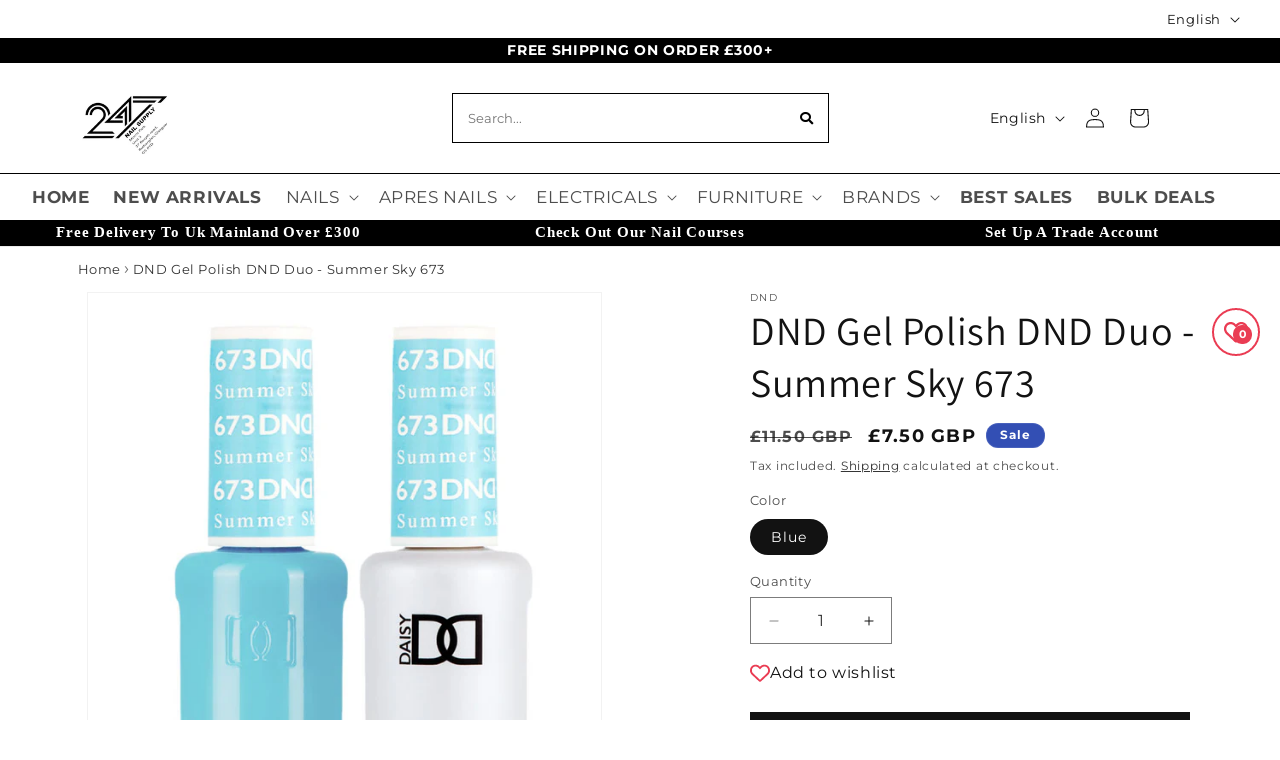

--- FILE ---
content_type: text/html; charset=utf-8
request_url: https://247nailsupplies.co.uk/products/dnd-gel-polish-dnd-duo-summer-sky-673
body_size: 67310
content:
<!doctype html>
<html class="no-js" lang="en">
  <head>
    <meta charset="utf-8">
    <meta http-equiv="X-UA-Compatible" content="IE=edge">
    <meta name="viewport" content="width=device-width,initial-scale=1">
    <meta name="theme-color" content="">
    <link rel="canonical" href="https://247nailsupplies.co.uk/products/dnd-gel-polish-dnd-duo-summer-sky-673">
<link rel="stylesheet" href="https://cdn.jsdelivr.net/npm/bootstrap@5.3.2/dist/css/bootstrap.min.css" integrity="sha384-T3c6CoIi6uLrA9TneNEoa7RxnatzjcDSCmG1MXxSR1GAsXEV/Dwwykc2MPK8M2HN" crossorigin="anonymous">
   <link rel="stylesheet" href="https://cdnjs.cloudflare.com/ajax/libs/OwlCarousel2/2.2.1/assets/owl.carousel.min.css">
    <link rel="stylesheet" href="https://cdnjs.cloudflare.com/ajax/libs/OwlCarousel2/2.2.1/assets/owl.theme.default.min.css">
    <link rel="stylesheet" href="https://cdnjs.cloudflare.com/ajax/libs/font-awesome/5.15.4/css/all.min.css" integrity="sha512-1ycn6IcaQQ40/MKBW2W4Rhis/DbILU74C1vSrLJxCq57o941Ym01SwNsOMqvEBFlcgUa6xLiPY/NS5R+E6ztJQ==" crossorigin="anonymous" referrerpolicy="no-referrer" /><link rel="icon" type="image/png" href="//247nailsupplies.co.uk/cdn/shop/files/301678100_572842584631049_4871035138053863329_n.png?crop=center&height=32&v=1703737198&width=32"><link rel="preconnect" href="https://fonts.shopifycdn.com" crossorigin><title>
      DND Gel Polish DND Duo - Summer Sky 673
</title>

    
      <meta name="description" content="Transform Your Nails with DND Duo Gel Polish Discover the DND Duo Products Collection at 247 Nail Supplies UK, featuring Gel polish and matching lacquer that provides up to three weeks of spectacular shine and robust wear.  Why choose DND Duo Gel Polish Collection? Long-Lasting Brilliance: Enjoy a high-gloss shine that">
    

    

<meta property="og:site_name" content="247 Nail Supply UK">
<meta property="og:url" content="https://247nailsupplies.co.uk/products/dnd-gel-polish-dnd-duo-summer-sky-673">
<meta property="og:title" content="DND Gel Polish DND Duo - Summer Sky 673">
<meta property="og:type" content="product">
<meta property="og:description" content="Transform Your Nails with DND Duo Gel Polish Discover the DND Duo Products Collection at 247 Nail Supplies UK, featuring Gel polish and matching lacquer that provides up to three weeks of spectacular shine and robust wear.  Why choose DND Duo Gel Polish Collection? Long-Lasting Brilliance: Enjoy a high-gloss shine that"><meta property="og:image" content="http://247nailsupplies.co.uk/cdn/shop/files/dnd-gel-polish-dnd-duo-summer-sky-673-1.jpg?v=1702217519">
  <meta property="og:image:secure_url" content="https://247nailsupplies.co.uk/cdn/shop/files/dnd-gel-polish-dnd-duo-summer-sky-673-1.jpg?v=1702217519">
  <meta property="og:image:width" content="749">
  <meta property="og:image:height" content="800"><meta property="og:price:amount" content="7.50">
  <meta property="og:price:currency" content="GBP"><meta name="twitter:site" content="@#"><meta name="twitter:card" content="summary_large_image">
<meta name="twitter:title" content="DND Gel Polish DND Duo - Summer Sky 673">
<meta name="twitter:description" content="Transform Your Nails with DND Duo Gel Polish Discover the DND Duo Products Collection at 247 Nail Supplies UK, featuring Gel polish and matching lacquer that provides up to three weeks of spectacular shine and robust wear.  Why choose DND Duo Gel Polish Collection? Long-Lasting Brilliance: Enjoy a high-gloss shine that">

 
    <script src="//247nailsupplies.co.uk/cdn/shop/t/1/assets/constants.js?v=58251544750838685771701341921" defer="defer"></script>
    <script src="//247nailsupplies.co.uk/cdn/shop/t/1/assets/pubsub.js?v=158357773527763999511701341934" defer="defer"></script>
    <script src="//247nailsupplies.co.uk/cdn/shop/t/1/assets/global.js?v=40820548392383841591701341924" defer="defer"></script><script src="//247nailsupplies.co.uk/cdn/shop/t/1/assets/animations.js?v=88693664871331136111701341891" defer="defer"></script><script>window.performance && window.performance.mark && window.performance.mark('shopify.content_for_header.start');</script><meta name="facebook-domain-verification" content="9mzbvskpykjr3nxbu608dzvlwt1smy">
<meta name="google-site-verification" content="TLf7yltVt8fZK5INSKZQtiCFhV9MWnsJNf-Nfc8MK10">
<meta id="shopify-digital-wallet" name="shopify-digital-wallet" content="/71284949260/digital_wallets/dialog">
<meta name="shopify-checkout-api-token" content="ddd06c61ee1611c78fb34b997b7f2217">
<meta id="in-context-paypal-metadata" data-shop-id="71284949260" data-venmo-supported="false" data-environment="production" data-locale="en_US" data-paypal-v4="true" data-currency="GBP">
<link rel="alternate" hreflang="x-default" href="https://247nailsupplies.co.uk/products/dnd-gel-polish-dnd-duo-summer-sky-673">
<link rel="alternate" hreflang="en" href="https://247nailsupplies.co.uk/products/dnd-gel-polish-dnd-duo-summer-sky-673">
<link rel="alternate" hreflang="vi" href="https://247nailsupplies.co.uk/vi/products/dnd-gel-polish-dnd-duo-summer-sky-673">
<link rel="alternate" type="application/json+oembed" href="https://247nailsupplies.co.uk/products/dnd-gel-polish-dnd-duo-summer-sky-673.oembed">
<script async="async" src="/checkouts/internal/preloads.js?locale=en-GB"></script>
<link rel="preconnect" href="https://shop.app" crossorigin="anonymous">
<script async="async" src="https://shop.app/checkouts/internal/preloads.js?locale=en-GB&shop_id=71284949260" crossorigin="anonymous"></script>
<script id="apple-pay-shop-capabilities" type="application/json">{"shopId":71284949260,"countryCode":"GB","currencyCode":"GBP","merchantCapabilities":["supports3DS"],"merchantId":"gid:\/\/shopify\/Shop\/71284949260","merchantName":"247 Nail Supply UK","requiredBillingContactFields":["postalAddress","email"],"requiredShippingContactFields":["postalAddress","email"],"shippingType":"shipping","supportedNetworks":["visa","maestro","masterCard","amex","discover","elo"],"total":{"type":"pending","label":"247 Nail Supply UK","amount":"1.00"},"shopifyPaymentsEnabled":true,"supportsSubscriptions":true}</script>
<script id="shopify-features" type="application/json">{"accessToken":"ddd06c61ee1611c78fb34b997b7f2217","betas":["rich-media-storefront-analytics"],"domain":"247nailsupplies.co.uk","predictiveSearch":true,"shopId":71284949260,"locale":"en"}</script>
<script>var Shopify = Shopify || {};
Shopify.shop = "1a47e7.myshopify.com";
Shopify.locale = "en";
Shopify.currency = {"active":"GBP","rate":"1.0"};
Shopify.country = "GB";
Shopify.theme = {"name":"Dawn","id":145926717708,"schema_name":"Dawn","schema_version":"12.0.0","theme_store_id":887,"role":"main"};
Shopify.theme.handle = "null";
Shopify.theme.style = {"id":null,"handle":null};
Shopify.cdnHost = "247nailsupplies.co.uk/cdn";
Shopify.routes = Shopify.routes || {};
Shopify.routes.root = "/";</script>
<script type="module">!function(o){(o.Shopify=o.Shopify||{}).modules=!0}(window);</script>
<script>!function(o){function n(){var o=[];function n(){o.push(Array.prototype.slice.apply(arguments))}return n.q=o,n}var t=o.Shopify=o.Shopify||{};t.loadFeatures=n(),t.autoloadFeatures=n()}(window);</script>
<script>
  window.ShopifyPay = window.ShopifyPay || {};
  window.ShopifyPay.apiHost = "shop.app\/pay";
  window.ShopifyPay.redirectState = null;
</script>
<script id="shop-js-analytics" type="application/json">{"pageType":"product"}</script>
<script defer="defer" async type="module" src="//247nailsupplies.co.uk/cdn/shopifycloud/shop-js/modules/v2/client.init-shop-cart-sync_C5BV16lS.en.esm.js"></script>
<script defer="defer" async type="module" src="//247nailsupplies.co.uk/cdn/shopifycloud/shop-js/modules/v2/chunk.common_CygWptCX.esm.js"></script>
<script type="module">
  await import("//247nailsupplies.co.uk/cdn/shopifycloud/shop-js/modules/v2/client.init-shop-cart-sync_C5BV16lS.en.esm.js");
await import("//247nailsupplies.co.uk/cdn/shopifycloud/shop-js/modules/v2/chunk.common_CygWptCX.esm.js");

  window.Shopify.SignInWithShop?.initShopCartSync?.({"fedCMEnabled":true,"windoidEnabled":true});

</script>
<script>
  window.Shopify = window.Shopify || {};
  if (!window.Shopify.featureAssets) window.Shopify.featureAssets = {};
  window.Shopify.featureAssets['shop-js'] = {"shop-cart-sync":["modules/v2/client.shop-cart-sync_ZFArdW7E.en.esm.js","modules/v2/chunk.common_CygWptCX.esm.js"],"init-fed-cm":["modules/v2/client.init-fed-cm_CmiC4vf6.en.esm.js","modules/v2/chunk.common_CygWptCX.esm.js"],"shop-cash-offers":["modules/v2/client.shop-cash-offers_DOA2yAJr.en.esm.js","modules/v2/chunk.common_CygWptCX.esm.js","modules/v2/chunk.modal_D71HUcav.esm.js"],"shop-button":["modules/v2/client.shop-button_tlx5R9nI.en.esm.js","modules/v2/chunk.common_CygWptCX.esm.js"],"shop-toast-manager":["modules/v2/client.shop-toast-manager_ClPi3nE9.en.esm.js","modules/v2/chunk.common_CygWptCX.esm.js"],"init-shop-cart-sync":["modules/v2/client.init-shop-cart-sync_C5BV16lS.en.esm.js","modules/v2/chunk.common_CygWptCX.esm.js"],"avatar":["modules/v2/client.avatar_BTnouDA3.en.esm.js"],"init-windoid":["modules/v2/client.init-windoid_sURxWdc1.en.esm.js","modules/v2/chunk.common_CygWptCX.esm.js"],"init-shop-email-lookup-coordinator":["modules/v2/client.init-shop-email-lookup-coordinator_B8hsDcYM.en.esm.js","modules/v2/chunk.common_CygWptCX.esm.js"],"pay-button":["modules/v2/client.pay-button_FdsNuTd3.en.esm.js","modules/v2/chunk.common_CygWptCX.esm.js"],"shop-login-button":["modules/v2/client.shop-login-button_C5VAVYt1.en.esm.js","modules/v2/chunk.common_CygWptCX.esm.js","modules/v2/chunk.modal_D71HUcav.esm.js"],"init-customer-accounts-sign-up":["modules/v2/client.init-customer-accounts-sign-up_CPSyQ0Tj.en.esm.js","modules/v2/client.shop-login-button_C5VAVYt1.en.esm.js","modules/v2/chunk.common_CygWptCX.esm.js","modules/v2/chunk.modal_D71HUcav.esm.js"],"init-shop-for-new-customer-accounts":["modules/v2/client.init-shop-for-new-customer-accounts_ChsxoAhi.en.esm.js","modules/v2/client.shop-login-button_C5VAVYt1.en.esm.js","modules/v2/chunk.common_CygWptCX.esm.js","modules/v2/chunk.modal_D71HUcav.esm.js"],"init-customer-accounts":["modules/v2/client.init-customer-accounts_DxDtT_ad.en.esm.js","modules/v2/client.shop-login-button_C5VAVYt1.en.esm.js","modules/v2/chunk.common_CygWptCX.esm.js","modules/v2/chunk.modal_D71HUcav.esm.js"],"shop-follow-button":["modules/v2/client.shop-follow-button_Cva4Ekp9.en.esm.js","modules/v2/chunk.common_CygWptCX.esm.js","modules/v2/chunk.modal_D71HUcav.esm.js"],"checkout-modal":["modules/v2/client.checkout-modal_BPM8l0SH.en.esm.js","modules/v2/chunk.common_CygWptCX.esm.js","modules/v2/chunk.modal_D71HUcav.esm.js"],"lead-capture":["modules/v2/client.lead-capture_Bi8yE_yS.en.esm.js","modules/v2/chunk.common_CygWptCX.esm.js","modules/v2/chunk.modal_D71HUcav.esm.js"],"shop-login":["modules/v2/client.shop-login_D6lNrXab.en.esm.js","modules/v2/chunk.common_CygWptCX.esm.js","modules/v2/chunk.modal_D71HUcav.esm.js"],"payment-terms":["modules/v2/client.payment-terms_CZxnsJam.en.esm.js","modules/v2/chunk.common_CygWptCX.esm.js","modules/v2/chunk.modal_D71HUcav.esm.js"]};
</script>
<script id="__st">var __st={"a":71284949260,"offset":0,"reqid":"10239b77-75d9-48b0-9699-90046a582dfc-1768850547","pageurl":"247nailsupplies.co.uk\/products\/dnd-gel-polish-dnd-duo-summer-sky-673","u":"7678fb1270f0","p":"product","rtyp":"product","rid":8530080530700};</script>
<script>window.ShopifyPaypalV4VisibilityTracking = true;</script>
<script id="captcha-bootstrap">!function(){'use strict';const t='contact',e='account',n='new_comment',o=[[t,t],['blogs',n],['comments',n],[t,'customer']],c=[[e,'customer_login'],[e,'guest_login'],[e,'recover_customer_password'],[e,'create_customer']],r=t=>t.map((([t,e])=>`form[action*='/${t}']:not([data-nocaptcha='true']) input[name='form_type'][value='${e}']`)).join(','),a=t=>()=>t?[...document.querySelectorAll(t)].map((t=>t.form)):[];function s(){const t=[...o],e=r(t);return a(e)}const i='password',u='form_key',d=['recaptcha-v3-token','g-recaptcha-response','h-captcha-response',i],f=()=>{try{return window.sessionStorage}catch{return}},m='__shopify_v',_=t=>t.elements[u];function p(t,e,n=!1){try{const o=window.sessionStorage,c=JSON.parse(o.getItem(e)),{data:r}=function(t){const{data:e,action:n}=t;return t[m]||n?{data:e,action:n}:{data:t,action:n}}(c);for(const[e,n]of Object.entries(r))t.elements[e]&&(t.elements[e].value=n);n&&o.removeItem(e)}catch(o){console.error('form repopulation failed',{error:o})}}const l='form_type',E='cptcha';function T(t){t.dataset[E]=!0}const w=window,h=w.document,L='Shopify',v='ce_forms',y='captcha';let A=!1;((t,e)=>{const n=(g='f06e6c50-85a8-45c8-87d0-21a2b65856fe',I='https://cdn.shopify.com/shopifycloud/storefront-forms-hcaptcha/ce_storefront_forms_captcha_hcaptcha.v1.5.2.iife.js',D={infoText:'Protected by hCaptcha',privacyText:'Privacy',termsText:'Terms'},(t,e,n)=>{const o=w[L][v],c=o.bindForm;if(c)return c(t,g,e,D).then(n);var r;o.q.push([[t,g,e,D],n]),r=I,A||(h.body.append(Object.assign(h.createElement('script'),{id:'captcha-provider',async:!0,src:r})),A=!0)});var g,I,D;w[L]=w[L]||{},w[L][v]=w[L][v]||{},w[L][v].q=[],w[L][y]=w[L][y]||{},w[L][y].protect=function(t,e){n(t,void 0,e),T(t)},Object.freeze(w[L][y]),function(t,e,n,w,h,L){const[v,y,A,g]=function(t,e,n){const i=e?o:[],u=t?c:[],d=[...i,...u],f=r(d),m=r(i),_=r(d.filter((([t,e])=>n.includes(e))));return[a(f),a(m),a(_),s()]}(w,h,L),I=t=>{const e=t.target;return e instanceof HTMLFormElement?e:e&&e.form},D=t=>v().includes(t);t.addEventListener('submit',(t=>{const e=I(t);if(!e)return;const n=D(e)&&!e.dataset.hcaptchaBound&&!e.dataset.recaptchaBound,o=_(e),c=g().includes(e)&&(!o||!o.value);(n||c)&&t.preventDefault(),c&&!n&&(function(t){try{if(!f())return;!function(t){const e=f();if(!e)return;const n=_(t);if(!n)return;const o=n.value;o&&e.removeItem(o)}(t);const e=Array.from(Array(32),(()=>Math.random().toString(36)[2])).join('');!function(t,e){_(t)||t.append(Object.assign(document.createElement('input'),{type:'hidden',name:u})),t.elements[u].value=e}(t,e),function(t,e){const n=f();if(!n)return;const o=[...t.querySelectorAll(`input[type='${i}']`)].map((({name:t})=>t)),c=[...d,...o],r={};for(const[a,s]of new FormData(t).entries())c.includes(a)||(r[a]=s);n.setItem(e,JSON.stringify({[m]:1,action:t.action,data:r}))}(t,e)}catch(e){console.error('failed to persist form',e)}}(e),e.submit())}));const S=(t,e)=>{t&&!t.dataset[E]&&(n(t,e.some((e=>e===t))),T(t))};for(const o of['focusin','change'])t.addEventListener(o,(t=>{const e=I(t);D(e)&&S(e,y())}));const B=e.get('form_key'),M=e.get(l),P=B&&M;t.addEventListener('DOMContentLoaded',(()=>{const t=y();if(P)for(const e of t)e.elements[l].value===M&&p(e,B);[...new Set([...A(),...v().filter((t=>'true'===t.dataset.shopifyCaptcha))])].forEach((e=>S(e,t)))}))}(h,new URLSearchParams(w.location.search),n,t,e,['guest_login'])})(!0,!0)}();</script>
<script integrity="sha256-4kQ18oKyAcykRKYeNunJcIwy7WH5gtpwJnB7kiuLZ1E=" data-source-attribution="shopify.loadfeatures" defer="defer" src="//247nailsupplies.co.uk/cdn/shopifycloud/storefront/assets/storefront/load_feature-a0a9edcb.js" crossorigin="anonymous"></script>
<script crossorigin="anonymous" defer="defer" src="//247nailsupplies.co.uk/cdn/shopifycloud/storefront/assets/shopify_pay/storefront-65b4c6d7.js?v=20250812"></script>
<script data-source-attribution="shopify.dynamic_checkout.dynamic.init">var Shopify=Shopify||{};Shopify.PaymentButton=Shopify.PaymentButton||{isStorefrontPortableWallets:!0,init:function(){window.Shopify.PaymentButton.init=function(){};var t=document.createElement("script");t.src="https://247nailsupplies.co.uk/cdn/shopifycloud/portable-wallets/latest/portable-wallets.en.js",t.type="module",document.head.appendChild(t)}};
</script>
<script data-source-attribution="shopify.dynamic_checkout.buyer_consent">
  function portableWalletsHideBuyerConsent(e){var t=document.getElementById("shopify-buyer-consent"),n=document.getElementById("shopify-subscription-policy-button");t&&n&&(t.classList.add("hidden"),t.setAttribute("aria-hidden","true"),n.removeEventListener("click",e))}function portableWalletsShowBuyerConsent(e){var t=document.getElementById("shopify-buyer-consent"),n=document.getElementById("shopify-subscription-policy-button");t&&n&&(t.classList.remove("hidden"),t.removeAttribute("aria-hidden"),n.addEventListener("click",e))}window.Shopify?.PaymentButton&&(window.Shopify.PaymentButton.hideBuyerConsent=portableWalletsHideBuyerConsent,window.Shopify.PaymentButton.showBuyerConsent=portableWalletsShowBuyerConsent);
</script>
<script data-source-attribution="shopify.dynamic_checkout.cart.bootstrap">document.addEventListener("DOMContentLoaded",(function(){function t(){return document.querySelector("shopify-accelerated-checkout-cart, shopify-accelerated-checkout")}if(t())Shopify.PaymentButton.init();else{new MutationObserver((function(e,n){t()&&(Shopify.PaymentButton.init(),n.disconnect())})).observe(document.body,{childList:!0,subtree:!0})}}));
</script>
<link id="shopify-accelerated-checkout-styles" rel="stylesheet" media="screen" href="https://247nailsupplies.co.uk/cdn/shopifycloud/portable-wallets/latest/accelerated-checkout-backwards-compat.css" crossorigin="anonymous">
<style id="shopify-accelerated-checkout-cart">
        #shopify-buyer-consent {
  margin-top: 1em;
  display: inline-block;
  width: 100%;
}

#shopify-buyer-consent.hidden {
  display: none;
}

#shopify-subscription-policy-button {
  background: none;
  border: none;
  padding: 0;
  text-decoration: underline;
  font-size: inherit;
  cursor: pointer;
}

#shopify-subscription-policy-button::before {
  box-shadow: none;
}

      </style>
<script id="sections-script" data-sections="header" defer="defer" src="//247nailsupplies.co.uk/cdn/shop/t/1/compiled_assets/scripts.js?v=753"></script>
<script>window.performance && window.performance.mark && window.performance.mark('shopify.content_for_header.end');</script>


    <style data-shopify>
      @font-face {
  font-family: Montserrat;
  font-weight: 400;
  font-style: normal;
  font-display: swap;
  src: url("//247nailsupplies.co.uk/cdn/fonts/montserrat/montserrat_n4.81949fa0ac9fd2021e16436151e8eaa539321637.woff2") format("woff2"),
       url("//247nailsupplies.co.uk/cdn/fonts/montserrat/montserrat_n4.a6c632ca7b62da89c3594789ba828388aac693fe.woff") format("woff");
}

      @font-face {
  font-family: Montserrat;
  font-weight: 700;
  font-style: normal;
  font-display: swap;
  src: url("//247nailsupplies.co.uk/cdn/fonts/montserrat/montserrat_n7.3c434e22befd5c18a6b4afadb1e3d77c128c7939.woff2") format("woff2"),
       url("//247nailsupplies.co.uk/cdn/fonts/montserrat/montserrat_n7.5d9fa6e2cae713c8fb539a9876489d86207fe957.woff") format("woff");
}

      @font-face {
  font-family: Montserrat;
  font-weight: 400;
  font-style: italic;
  font-display: swap;
  src: url("//247nailsupplies.co.uk/cdn/fonts/montserrat/montserrat_i4.5a4ea298b4789e064f62a29aafc18d41f09ae59b.woff2") format("woff2"),
       url("//247nailsupplies.co.uk/cdn/fonts/montserrat/montserrat_i4.072b5869c5e0ed5b9d2021e4c2af132e16681ad2.woff") format("woff");
}

      @font-face {
  font-family: Montserrat;
  font-weight: 700;
  font-style: italic;
  font-display: swap;
  src: url("//247nailsupplies.co.uk/cdn/fonts/montserrat/montserrat_i7.a0d4a463df4f146567d871890ffb3c80408e7732.woff2") format("woff2"),
       url("//247nailsupplies.co.uk/cdn/fonts/montserrat/montserrat_i7.f6ec9f2a0681acc6f8152c40921d2a4d2e1a2c78.woff") format("woff");
}

      @font-face {
  font-family: Assistant;
  font-weight: 400;
  font-style: normal;
  font-display: swap;
  src: url("//247nailsupplies.co.uk/cdn/fonts/assistant/assistant_n4.9120912a469cad1cc292572851508ca49d12e768.woff2") format("woff2"),
       url("//247nailsupplies.co.uk/cdn/fonts/assistant/assistant_n4.6e9875ce64e0fefcd3f4446b7ec9036b3ddd2985.woff") format("woff");
}


      
        :root,
        .color-background-1 {
          --color-background: 255,255,255;
        
          --gradient-background: #ffffff;
        

        

        --color-foreground: 18,18,18;
        --color-background-contrast: 191,191,191;
        --color-shadow: 18,18,18;
        --color-button: 18,18,18;
        --color-button-text: 255,255,255;
        --color-secondary-button: 255,255,255;
        --color-secondary-button-text: 18,18,18;
        --color-link: 18,18,18;
        --color-badge-foreground: 18,18,18;
        --color-badge-background: 255,255,255;
        --color-badge-border: 18,18,18;
        --payment-terms-background-color: rgb(255 255 255);
      }
      
        
        .color-background-2 {
          --color-background: 243,243,243;
        
          --gradient-background: #f3f3f3;
        

        

        --color-foreground: 18,18,18;
        --color-background-contrast: 179,179,179;
        --color-shadow: 18,18,18;
        --color-button: 18,18,18;
        --color-button-text: 243,243,243;
        --color-secondary-button: 243,243,243;
        --color-secondary-button-text: 18,18,18;
        --color-link: 18,18,18;
        --color-badge-foreground: 18,18,18;
        --color-badge-background: 243,243,243;
        --color-badge-border: 18,18,18;
        --payment-terms-background-color: rgb(243 243 243);
      }
      
        
        .color-inverse {
          --color-background: 36,40,51;
        
          --gradient-background: #242833;
        

        

        --color-foreground: 255,255,255;
        --color-background-contrast: 47,52,66;
        --color-shadow: 18,18,18;
        --color-button: 255,255,255;
        --color-button-text: 0,0,0;
        --color-secondary-button: 36,40,51;
        --color-secondary-button-text: 255,255,255;
        --color-link: 255,255,255;
        --color-badge-foreground: 255,255,255;
        --color-badge-background: 36,40,51;
        --color-badge-border: 255,255,255;
        --payment-terms-background-color: rgb(36 40 51);
      }
      
        
        .color-accent-1 {
          --color-background: 18,18,18;
        
          --gradient-background: #121212;
        

        

        --color-foreground: 255,255,255;
        --color-background-contrast: 146,146,146;
        --color-shadow: 18,18,18;
        --color-button: 255,255,255;
        --color-button-text: 18,18,18;
        --color-secondary-button: 18,18,18;
        --color-secondary-button-text: 255,255,255;
        --color-link: 255,255,255;
        --color-badge-foreground: 255,255,255;
        --color-badge-background: 18,18,18;
        --color-badge-border: 255,255,255;
        --payment-terms-background-color: rgb(18 18 18);
      }
      
        
        .color-accent-2 {
          --color-background: 51,79,180;
        
          --gradient-background: #334fb4;
        

        

        --color-foreground: 255,255,255;
        --color-background-contrast: 23,35,81;
        --color-shadow: 18,18,18;
        --color-button: 255,255,255;
        --color-button-text: 51,79,180;
        --color-secondary-button: 51,79,180;
        --color-secondary-button-text: 255,255,255;
        --color-link: 255,255,255;
        --color-badge-foreground: 255,255,255;
        --color-badge-background: 51,79,180;
        --color-badge-border: 255,255,255;
        --payment-terms-background-color: rgb(51 79 180);
      }
      

      body, .color-background-1, .color-background-2, .color-inverse, .color-accent-1, .color-accent-2 {
        color: rgba(var(--color-foreground), 0.75);
        background-color: rgb(var(--color-background));
      }

      :root {
        --font-body-family: Montserrat, sans-serif;
        --font-body-style: normal;
        --font-body-weight: 400;
        --font-body-weight-bold: 700;

        --font-heading-family: Assistant, sans-serif;
        --font-heading-style: normal;
        --font-heading-weight: 400;

        --font-body-scale: 1.0;
        --font-heading-scale: 1.0;

        --media-padding: px;
        --media-border-opacity: 0.05;
        --media-border-width: 1px;
        --media-radius: 0px;
        --media-shadow-opacity: 0.0;
        --media-shadow-horizontal-offset: 0px;
        --media-shadow-vertical-offset: 4px;
        --media-shadow-blur-radius: 5px;
        --media-shadow-visible: 0;

        --page-width: 130rem;
        --page-width-margin: 0rem;

        --product-card-image-padding: 0.0rem;
        --product-card-corner-radius: 0.0rem;
        --product-card-text-alignment: left;
        --product-card-border-width: 0.0rem;
        --product-card-border-opacity: 0.1;
        --product-card-shadow-opacity: 0.0;
        --product-card-shadow-visible: 0;
        --product-card-shadow-horizontal-offset: 0.0rem;
        --product-card-shadow-vertical-offset: 0.4rem;
        --product-card-shadow-blur-radius: 0.5rem;

        --collection-card-image-padding: 0.0rem;
        --collection-card-corner-radius: 0.0rem;
        --collection-card-text-alignment: left;
        --collection-card-border-width: 0.0rem;
        --collection-card-border-opacity: 0.1;
        --collection-card-shadow-opacity: 0.0;
        --collection-card-shadow-visible: 0;
        --collection-card-shadow-horizontal-offset: 0.0rem;
        --collection-card-shadow-vertical-offset: 0.4rem;
        --collection-card-shadow-blur-radius: 0.5rem;

        --blog-card-image-padding: 0.0rem;
        --blog-card-corner-radius: 0.0rem;
        --blog-card-text-alignment: left;
        --blog-card-border-width: 0.0rem;
        --blog-card-border-opacity: 0.1;
        --blog-card-shadow-opacity: 0.0;
        --blog-card-shadow-visible: 0;
        --blog-card-shadow-horizontal-offset: 0.0rem;
        --blog-card-shadow-vertical-offset: 0.4rem;
        --blog-card-shadow-blur-radius: 0.5rem;

        --badge-corner-radius: 4.0rem;

        --popup-border-width: 1px;
        --popup-border-opacity: 0.1;
        --popup-corner-radius: 0px;
        --popup-shadow-opacity: 0.05;
        --popup-shadow-horizontal-offset: 0px;
        --popup-shadow-vertical-offset: 4px;
        --popup-shadow-blur-radius: 5px;

        --drawer-border-width: 1px;
        --drawer-border-opacity: 0.1;
        --drawer-shadow-opacity: 0.0;
        --drawer-shadow-horizontal-offset: 0px;
        --drawer-shadow-vertical-offset: 4px;
        --drawer-shadow-blur-radius: 5px;

        --spacing-sections-desktop: 0px;
        --spacing-sections-mobile: 0px;

        --grid-desktop-vertical-spacing: 8px;
        --grid-desktop-horizontal-spacing: 8px;
        --grid-mobile-vertical-spacing: 4px;
        --grid-mobile-horizontal-spacing: 4px;

        --text-boxes-border-opacity: 0.1;
        --text-boxes-border-width: 0px;
        --text-boxes-radius: 0px;
        --text-boxes-shadow-opacity: 0.0;
        --text-boxes-shadow-visible: 0;
        --text-boxes-shadow-horizontal-offset: 0px;
        --text-boxes-shadow-vertical-offset: 4px;
        --text-boxes-shadow-blur-radius: 5px;

        --buttons-radius: 0px;
        --buttons-radius-outset: 0px;
        --buttons-border-width: 1px;
        --buttons-border-opacity: 1.0;
        --buttons-shadow-opacity: 0.0;
        --buttons-shadow-visible: 0;
        --buttons-shadow-horizontal-offset: 0px;
        --buttons-shadow-vertical-offset: 4px;
        --buttons-shadow-blur-radius: 5px;
        --buttons-border-offset: 0px;

        --inputs-radius: 0px;
        --inputs-border-width: 1px;
        --inputs-border-opacity: 0.55;
        --inputs-shadow-opacity: 0.0;
        --inputs-shadow-horizontal-offset: 0px;
        --inputs-margin-offset: 0px;
        --inputs-shadow-vertical-offset: 4px;
        --inputs-shadow-blur-radius: 5px;
        --inputs-radius-outset: 0px;

        --variant-pills-radius: 40px;
        --variant-pills-border-width: 1px;
        --variant-pills-border-opacity: 0.55;
        --variant-pills-shadow-opacity: 0.0;
        --variant-pills-shadow-horizontal-offset: 0px;
        --variant-pills-shadow-vertical-offset: 4px;
        --variant-pills-shadow-blur-radius: 5px;
      }

      *,
      *::before,
      *::after {
        box-sizing: inherit;
      }

      html {
        box-sizing: border-box;
        font-size: calc(var(--font-body-scale) * 62.5%);
        height: 100%;
      }

      body {
        display: grid;
        grid-template-rows: auto auto 1fr auto;
        grid-template-columns: 100%;
        min-height: 100%;
        margin: 0;
        font-size: 1.3rem;
        letter-spacing: 0.06rem;
        line-height: calc(1 + 0.8 / var(--font-body-scale));
        font-family: var(--font-body-family);
        font-style: var(--font-body-style);
        font-weight: var(--font-body-weight);
      }

      @media screen and (min-width: 750px) {
        body {
          font-size: 1.3rem;
        }
      }
    </style>

    <link href="//247nailsupplies.co.uk/cdn/shop/t/1/assets/base.css?v=26037192720619528121726713058" rel="stylesheet" type="text/css" media="all" />
<link rel="preload" as="font" href="//247nailsupplies.co.uk/cdn/fonts/montserrat/montserrat_n4.81949fa0ac9fd2021e16436151e8eaa539321637.woff2" type="font/woff2" crossorigin><link rel="preload" as="font" href="//247nailsupplies.co.uk/cdn/fonts/assistant/assistant_n4.9120912a469cad1cc292572851508ca49d12e768.woff2" type="font/woff2" crossorigin><link href="//247nailsupplies.co.uk/cdn/shop/t/1/assets/component-localization-form.css?v=143319823105703127341701341909" rel="stylesheet" type="text/css" media="all" />
      <script src="//247nailsupplies.co.uk/cdn/shop/t/1/assets/localization-form.js?v=161644695336821385561701341925" defer="defer"></script><link
        rel="stylesheet"
        href="//247nailsupplies.co.uk/cdn/shop/t/1/assets/component-predictive-search.css?v=118923337488134913561701341914"
        media="print"
        onload="this.media='all'"
      ><meta name="google-site-verification" content="3YE3sz8_VhkTbdj-pwfjABJfUzfxOcia5FC-Pv6lrV0" />
    <meta name="google-site-verification" content="GzLyMSR5OUzuVr_e2_-8oUb1muGXh-DAlHO4jI0FUkQ" />
    <script>
      document.documentElement.className = document.documentElement.className.replace('no-js', 'js');
      if (Shopify.designMode) {
        document.documentElement.classList.add('shopify-design-mode');
      }
    </script>
     <script
src="https://ajax.googleapis.com/ajax/libs/jquery/3.6.0/jquery.min.js"

></script>
     <script src="//247nailsupplies.co.uk/cdn/shop/t/1/assets/owl.carousel.js?v=75813715580695946121702305614" defer="defer"></script>
  <script src="https://cdnjs.cloudflare.com/ajax/libs/bootstrap/5.3.2/js/bootstrap.min.js" integrity="sha512-WW8/jxkELe2CAiE4LvQfwm1rajOS8PHasCCx+knHG0gBHt8EXxS6T6tJRTGuDQVnluuAvMxWF4j8SNFDKceLFg==" crossorigin="anonymous" referrerpolicy="no-referrer"></script>
  <!-- BEGIN app block: shopify://apps/reelup-shoppable-videos-reels/blocks/reelup/a8ec9e4d-d192-44f7-9c23-595f9ee7dd5b --><style>
  [id*='reelup'].shopify-app-block {
    width: 100%;
  }
</style><style id='reelUp_customCSS'>
    
  </style><script>
    eval(``);
  </script><script src='https://cdn-v2.reelup.io/global.js.gz?v=1768850547' defer></script><script>
  console.log("%cVideo commerce powered by ReelUp.", 'font-size: 18px; font-weight: 600; color: #000;background: #a3f234; padding: 10px 20px; border-radius: 5px; width: 100%');
  console.log("🚀 Enhanced Product Discovery.\n" +
  "📈 Increased Conversion Rates.\n" +
  "🤩 Elevated Visitor Engagements.\n\n" +
  "Learn more at: https://apps.shopify.com/reelup/");

  window.shopFormat = "£{{amount}}";
  window.shopCurrency = "GBP";
  window.REELUP = {
     files: {
        carousel: {
            css: "https://cdn.shopify.com/extensions/019a961d-0cdf-72c1-aed3-524c2b6dbde8/ig-reels-124/assets/reels_carousel.css",
        },
        stacked: {
            css: "https://cdn.shopify.com/extensions/019a961d-0cdf-72c1-aed3-524c2b6dbde8/ig-reels-124/assets/reels_carousel_stacked.css",
        },
        grid: {
            css: "https://cdn.shopify.com/extensions/019a961d-0cdf-72c1-aed3-524c2b6dbde8/ig-reels-124/assets/reels_grid.css",
        },
        stories: {
            css: "https://cdn.shopify.com/extensions/019a961d-0cdf-72c1-aed3-524c2b6dbde8/ig-reels-124/assets/reels_stories.css",
        },
    },
    shopLocale: "GB"
  };window.reelUp_productJSON = {"id":8530080530700,"title":"DND Gel Polish DND Duo - Summer Sky 673","handle":"dnd-gel-polish-dnd-duo-summer-sky-673","description":"\u003ch2\u003eTransform Your Nails with DND Duo Gel Polish\u003c\/h2\u003e\n\u003cp\u003eDiscover the \u003ca href=\"https:\/\/247nailsupplies.co.uk\/collections\/dnd-duo\"\u003eDND Duo Products\u003c\/a\u003e Collection at 247 \u003ca href=\"https:\/\/247nailsupplies.co.uk\/collections\/dnd-duo\"\u003eNail Supplies UK,\u003c\/a\u003e featuring \u003ca href=\"https:\/\/247nailsupplies.co.uk\/collections\/gel-polish\"\u003eGel polish\u003c\/a\u003e and matching lacquer that provides up to three weeks of spectacular shine and robust wear. \u003c\/p\u003e\n\u003ch3\u003e\u003cstrong\u003eWhy choose DND Duo Gel Polish Collection?\u003c\/strong\u003e\u003c\/h3\u003e\n\u003cul\u003e\n\u003cli\u003eLong-Lasting Brilliance: Enjoy a high-gloss shine that lasts up to 3 weeks.\u003c\/li\u003e\n\u003cli\u003eQuick and Easy Application: Swift drying for a convenient, efficient experience.\u003c\/li\u003e\n\u003cli\u003eEffortless Removal: Gel polish in 10-15 minutes, lacquer with regular nail polish remover.\u003c\/li\u003e\n\u003cli\u003ePerfect Harmony: Matching colors for a cohesive, polished appearance.\u003c\/li\u003e\n\u003cli\u003eSalon-Quality Results at Home: Achieve professional manicures and pedicures with ease.\u003c\/li\u003e\n\u003c\/ul\u003e\n\u003ch3\u003e\u003cstrong\u003eAdditional Information\u003c\/strong\u003e\u003c\/h3\u003e\n\u003cul\u003e\n\u003cli\u003eAvailable in 15mL (0.5fl oz) bottles.\u003c\/li\u003e\n\u003cli\u003eRequires an LED lamp for gel polish application.\u003c\/li\u003e\n\u003cli\u003eMatching nail lacquers air dry.\u003c\/li\u003e\n\u003c\/ul\u003e\n\u003cp\u003eEach bottle is designed for seamless application, ensuring a salon-quality manicure right in the comfort of your home. Available in 15ml bottles, this duo requires an LED lamp for the perfect finish.\u003c\/p\u003e","published_at":"2023-12-10T07:03:51+00:00","created_at":"2023-12-10T07:03:53+00:00","vendor":"DND","type":"","tags":["DC Gel Polish","DND Gel Supply","Gel Polish"],"price":750,"price_min":750,"price_max":750,"available":true,"price_varies":false,"compare_at_price":1150,"compare_at_price_min":1150,"compare_at_price_max":1150,"compare_at_price_varies":false,"variants":[{"id":45208560075020,"title":"Blue","option1":"Blue","option2":null,"option3":null,"sku":"DND673","requires_shipping":true,"taxable":true,"featured_image":null,"available":true,"name":"DND Gel Polish DND Duo - Summer Sky 673 - Blue","public_title":"Blue","options":["Blue"],"price":750,"weight":11,"compare_at_price":1150,"inventory_management":"shopify","barcode":null,"requires_selling_plan":false,"selling_plan_allocations":[]}],"images":["\/\/247nailsupplies.co.uk\/cdn\/shop\/files\/dnd-gel-polish-dnd-duo-summer-sky-673-1.jpg?v=1702217519","\/\/247nailsupplies.co.uk\/cdn\/shop\/files\/dnd-gel-polish-dnd-duo-summer-sky-673-2.jpg?v=1702217519"],"featured_image":"\/\/247nailsupplies.co.uk\/cdn\/shop\/files\/dnd-gel-polish-dnd-duo-summer-sky-673-1.jpg?v=1702217519","options":["Color"],"media":[{"alt":"dnd-gel-polish-dnd-duo-summer-sky-673","id":37996478791948,"position":1,"preview_image":{"aspect_ratio":0.936,"height":800,"width":749,"src":"\/\/247nailsupplies.co.uk\/cdn\/shop\/files\/dnd-gel-polish-dnd-duo-summer-sky-673-1.jpg?v=1702217519"},"aspect_ratio":0.936,"height":800,"media_type":"image","src":"\/\/247nailsupplies.co.uk\/cdn\/shop\/files\/dnd-gel-polish-dnd-duo-summer-sky-673-1.jpg?v=1702217519","width":749},{"alt":"dnd-gel-polish-dnd-duo-summer-sky-673","id":37996478824716,"position":2,"preview_image":{"aspect_ratio":1.0,"height":640,"width":640,"src":"\/\/247nailsupplies.co.uk\/cdn\/shop\/files\/dnd-gel-polish-dnd-duo-summer-sky-673-2.jpg?v=1702217519"},"aspect_ratio":1.0,"height":640,"media_type":"image","src":"\/\/247nailsupplies.co.uk\/cdn\/shop\/files\/dnd-gel-polish-dnd-duo-summer-sky-673-2.jpg?v=1702217519","width":640}],"requires_selling_plan":false,"selling_plan_groups":[],"content":"\u003ch2\u003eTransform Your Nails with DND Duo Gel Polish\u003c\/h2\u003e\n\u003cp\u003eDiscover the \u003ca href=\"https:\/\/247nailsupplies.co.uk\/collections\/dnd-duo\"\u003eDND Duo Products\u003c\/a\u003e Collection at 247 \u003ca href=\"https:\/\/247nailsupplies.co.uk\/collections\/dnd-duo\"\u003eNail Supplies UK,\u003c\/a\u003e featuring \u003ca href=\"https:\/\/247nailsupplies.co.uk\/collections\/gel-polish\"\u003eGel polish\u003c\/a\u003e and matching lacquer that provides up to three weeks of spectacular shine and robust wear. \u003c\/p\u003e\n\u003ch3\u003e\u003cstrong\u003eWhy choose DND Duo Gel Polish Collection?\u003c\/strong\u003e\u003c\/h3\u003e\n\u003cul\u003e\n\u003cli\u003eLong-Lasting Brilliance: Enjoy a high-gloss shine that lasts up to 3 weeks.\u003c\/li\u003e\n\u003cli\u003eQuick and Easy Application: Swift drying for a convenient, efficient experience.\u003c\/li\u003e\n\u003cli\u003eEffortless Removal: Gel polish in 10-15 minutes, lacquer with regular nail polish remover.\u003c\/li\u003e\n\u003cli\u003ePerfect Harmony: Matching colors for a cohesive, polished appearance.\u003c\/li\u003e\n\u003cli\u003eSalon-Quality Results at Home: Achieve professional manicures and pedicures with ease.\u003c\/li\u003e\n\u003c\/ul\u003e\n\u003ch3\u003e\u003cstrong\u003eAdditional Information\u003c\/strong\u003e\u003c\/h3\u003e\n\u003cul\u003e\n\u003cli\u003eAvailable in 15mL (0.5fl oz) bottles.\u003c\/li\u003e\n\u003cli\u003eRequires an LED lamp for gel polish application.\u003c\/li\u003e\n\u003cli\u003eMatching nail lacquers air dry.\u003c\/li\u003e\n\u003c\/ul\u003e\n\u003cp\u003eEach bottle is designed for seamless application, ensuring a salon-quality manicure right in the comfort of your home. Available in 15ml bottles, this duo requires an LED lamp for the perfect finish.\u003c\/p\u003e"};;

      window.reelUp_productJSON.collectionIds = [504338219276,504338186508,508533997836,504338088204,504338153740,504338120972];console.log("Reelup Product Page Reels Widget is disabled.");const settingsData = {"translations":{"description_label":"Description","quantity":"Quantity","add_cart_error_message":"An error has occurred","add_cart_success_message":"Added to cart successfully!","single_product":"Product","multiple_products":"Products","sold_out_button_text":"Sold out","off":"OFF","view_cart":"View cart","credit":"Credits","recommended_products":"You may like","unmute_btn":"Tap to unmute","swipe_to_next":"Swipe up to see more!","copied":"Copied","empty_cart":"Your cart is empty","cart_popup_heading":"Your cart","no_product_found":"No product found","share_popup_heading":"Share video","video_url":"Video URL","copy_link":"Copy link","product":"Product","price":"Price","subtotal":"Subtotal","checkout_button":"Checkout","reviews_label":"Customer Reviews","total_reviews":"Based on {{raters}} Reviews","load_more_reviews":"Load more reviews","cart_limit_error":"You have reached the limit to add product into cart","share_label":"Share","likes_label":"Likes","views_label":"Views","add_to_cart_button":"Add to Cart","shop_now_button":"Shop Now","more_info_button":"More Info","multiple_products_heading":"Products seen in the video"},"integrations":{"reviews":{"reviews_provider":null,"reviews_api_key":null}},"devtool":{"custom_css":null,"custom_js":null,"load_on_interaction":0,"playlist_addtocart_js":null,"popup_cart_button_js":null,"popup_addtocart_button_js":null,"soldout_js":null,"scale_video":1,"api_key":"clocTL9bLmkBVrcMmfr6lOV97zQyR9Fc"},"socialpixel":{"facebook_pixel":null,"tiktok_pixel":null,"google_pixel":null,"snapchat_pixel":null}};
      const global_settings = {"reel_views":0,"reel_likes":1,"reel_share":1,"brand_logo":null,"powered_by_reelup":0,"overlay_icon":"reelup_icon","icon_color":"rgba(0, 0, 0, 1)","primary_button_background_color":"rgba(0, 0, 0, 1)","primary_button_text_color":"rgb(255,255,255)","secondary_button_background_color":"rgba(255,255,255,1)","secondary_button_text_color":"rgba(34, 34, 34, 1)","secondary_button_border_color":"rgba(34, 34, 34, 1)","sale_badge_background_color":"rgba(179, 0, 0, 1)","sale_badge_text_color":"rgba(255, 255, 255, 1)","regular_price_color":"rgba(114, 114, 114, 1)","sale_price_color":"rgba(179, 0, 0, 1)","modal_logo_width":50,"quantity_allowed_per_item":5,"items_to_purchase_allowed":25,"show_decimal":1,"is_order_tag":1,"reels_sorting":0,"reels_sorting_option":"views","smart_inventory_sync":0,"smart_inventory_sync_option":"move_reel_to_last","full_video_quality":"medium","short_video_quality":"short"};
      const retargeting_settings = [];
      window.REELUP.products = [];
      window.REELUP.customProducts = null;
      window.REELUP.videos = [{"id":28745,"title":"Vina Nail Art Liners Gel Polish","short_video":"https:\/\/cdn.shopify.com\/s\/files\/1\/0712\/8494\/9260\/files\/reelUp_31cdbvm5gtl1704515220048_short.mp4?v=1704515231","thumbnail":"https:\/\/cdn.shopify.com\/s\/files\/1\/0712\/8494\/9260\/files\/reelUp_31cdbvm5gtl1704515220048_thumbnail.jpg?v=1704515232","cta":"tagged_products","recommended_products_ai":"shopify_recommendation_ai","recommended_products":[],"badge_text":null,"upload_date":"2024-01-06 04:27:01","seo_meta_title":null,"seo_meta_description":null,"meta_data":null,"cta_external_link":0,"custom_button_text":null,"custom_button_link":null,"custom_button_heading":null,"custom_button_subheading":null,"credit":null,"creditor_link":null,"creator_image":null,"full_video":"https:\/\/cdn.shopify.com\/s\/files\/1\/0712\/8494\/9260\/files\/reelUp_31cdbvm5gtl1704515220048_medium.mp4?v=1704515238","quiz":[],"products":[]},{"id":61064,"title":"Vina Gel Refill \"Super shiny, Super addictive\"","short_video":"https:\/\/cdn.shopify.com\/s\/files\/1\/0712\/8494\/9260\/files\/reelUp_kloa11yfjik1717905946589_short.mp4?v=1717905963","thumbnail":"https:\/\/cdn.shopify.com\/s\/files\/1\/0712\/8494\/9260\/files\/reelUp_kloa11yfjik1717905946589_thumbnail.jpg?v=1717905961","cta":"tagged_products","recommended_products_ai":"shopify_recommendation_ai","recommended_products":[],"badge_text":null,"upload_date":"2024-06-09 04:05:48","seo_meta_title":null,"seo_meta_description":null,"meta_data":null,"cta_external_link":0,"custom_button_text":null,"custom_button_link":null,"custom_button_heading":null,"custom_button_subheading":null,"credit":null,"creditor_link":null,"creator_image":null,"full_video":"https:\/\/cdn.shopify.com\/s\/files\/1\/0712\/8494\/9260\/files\/reelUp_kloa11yfjik1717905946589_medium.mp4?v=1717905965","quiz":[],"products":[{"id":8549524635916,"handle":"vina-gel-refill-100ml-builder-baby-doll-10","available":1},{"id":8549524209932,"handle":"vina-gel-refill-100ml-builder-be-nude-4","available":1},{"id":8549524308236,"handle":"vina-gel-refill-100ml-builder-natural-5","available":1},{"id":8549523751180,"handle":"vina-gel-refill-100ml-builder-pink-1","available":1},{"id":8549524373772,"handle":"vina-gel-refill-100ml-builder-rosey-6","available":1},{"id":8549524603148,"handle":"vina-gel-refill-100ml-builder-soft-bear-9","available":1},{"id":8549524078860,"handle":"vina-gel-refill-100ml-builder-soft-nude-2","available":1},{"id":8549524144396,"handle":"vina-gel-refill-100ml-builder-soft-pink-3","available":1}]},{"id":61066,"title":"Vina Builder Gel \"Super shiny - Super addictive\"","short_video":"https:\/\/cdn.shopify.com\/s\/files\/1\/0712\/8494\/9260\/files\/reelUp_88zewbwth91717906496215_short.mp4?v=1717906503","thumbnail":"https:\/\/cdn.shopify.com\/s\/files\/1\/0712\/8494\/9260\/files\/reelUp_88zewbwth91717906496215_thumbnail.jpg?v=1717906501","cta":"tagged_products","recommended_products_ai":"shopify_recommendation_ai","recommended_products":[],"badge_text":null,"upload_date":"2024-06-09 04:14:50","seo_meta_title":null,"seo_meta_description":null,"meta_data":null,"cta_external_link":0,"custom_button_text":null,"custom_button_link":null,"custom_button_heading":null,"custom_button_subheading":null,"credit":null,"creditor_link":null,"creator_image":null,"full_video":"https:\/\/cdn.shopify.com\/s\/files\/1\/0712\/8494\/9260\/files\/reelUp_88zewbwth91717906496215_medium.mp4?v=1717906507","quiz":[],"products":[{"id":8549539709196,"handle":"vina-builder-gel-12ml-baby-doll-10","available":1},{"id":8549538857228,"handle":"vina-builder-gel-12ml-be-nude-4","available":1},{"id":8549538693388,"handle":"vina-builder-gel-12ml-be-pink-3","available":1},{"id":8549539283212,"handle":"vina-builder-gel-12ml-milky-white-7","available":1},{"id":8549539086604,"handle":"vina-builder-gel-12ml-natural-5","available":1},{"id":8549539479820,"handle":"vina-builder-gel-12ml-nude-pink-8","available":1},{"id":8549537906956,"handle":"vina-builder-gel-12ml-pink-1","available":1},{"id":8549539184908,"handle":"vina-builder-gel-12ml-rosey-6","available":1},{"id":8549539545356,"handle":"vina-builder-gel-12ml-soft-bear-9","available":1},{"id":8549538595084,"handle":"vina-builder-gel-12ml-soft-nude-2","available":1}]},{"id":61104,"title":"Vina Mini Nail \u0026 Cuticle Oil","short_video":"https:\/\/cdn.shopify.com\/s\/files\/1\/0712\/8494\/9260\/files\/reelUp_cz6vb12t4l41717926677138_short.mp4?v=1717926682","thumbnail":"https:\/\/cdn.shopify.com\/s\/files\/1\/0712\/8494\/9260\/files\/reelUp_cz6vb12t4l41717926677138_thumbnail.jpg?v=1717926679","cta":"tagged_products","recommended_products_ai":"shopify_recommendation_ai","recommended_products":[],"badge_text":null,"upload_date":"2024-06-09 09:51:10","seo_meta_title":null,"seo_meta_description":null,"meta_data":null,"cta_external_link":0,"custom_button_text":null,"custom_button_link":null,"custom_button_heading":null,"custom_button_subheading":null,"credit":null,"creditor_link":null,"creator_image":null,"full_video":"https:\/\/cdn.shopify.com\/s\/files\/1\/0712\/8494\/9260\/files\/reelUp_cz6vb12t4l41717926677138_medium.mp4?v=1717926681","quiz":[],"products":[]}];try {
        const reelupInteractions = [{"reel_id":"28745","metrics":{"likes":0,"shares":0}},{"reel_id":"61104","metrics":{"likes":0,"shares":0}},{"reel_id":"61066","metrics":{"likes":0,"shares":0}},{"reel_id":"61064","metrics":{"likes":0,"shares":0}}];
        const videosWithMetrics = window.REELUP.videos.map((video) => {
          const matching = reelupInteractions.find((interaction) => interaction.reel_id == video.id);
          return {
            ...video,
            metrics: matching ? matching.metrics : null
          };
        });
        window.REELUP.videos = videosWithMetrics;
      } catch (err) {
        console.log("Error merging ReelUp videos with interactions", err);
      }var __product = {
                        id: 8549539479820,
                        handle: "vina-builder-gel-12ml-nude-pink-8",
                      };

                    window.REELUP.products.push(__product);var __product = {
                        id: 8549538857228,
                        handle: "vina-builder-gel-12ml-be-nude-4",
                      };

                    window.REELUP.products.push(__product);var __product = {
                        id: 8549538595084,
                        handle: "vina-builder-gel-12ml-soft-nude-2",
                      };

                    window.REELUP.products.push(__product);var __product = {
                        id: 8549539283212,
                        handle: "vina-builder-gel-12ml-milky-white-7",
                      };

                    window.REELUP.products.push(__product);var __product = {
                        id: 8549524078860,
                        handle: "vina-gel-refill-100ml-builder-soft-nude-2",
                      };

                    window.REELUP.products.push(__product);var __product = {
                        id: 8549524603148,
                        handle: "vina-gel-refill-100ml-builder-soft-bear-9",
                      };

                    window.REELUP.products.push(__product);var __product = {
                        id: 8549539545356,
                        handle: "vina-builder-gel-12ml-soft-bear-9",
                      };

                    window.REELUP.products.push(__product);var __product = {
                        id: 8549539184908,
                        handle: "vina-builder-gel-12ml-rosey-6",
                      };

                    window.REELUP.products.push(__product);var __product = {
                        id: 8549537906956,
                        handle: "vina-builder-gel-12ml-pink-1",
                      };

                    window.REELUP.products.push(__product);var __product = {
                        id: 8549539086604,
                        handle: "vina-builder-gel-12ml-natural-5",
                      };

                    window.REELUP.products.push(__product);var __product = {
                        id: 8549538693388,
                        handle: "vina-builder-gel-12ml-be-pink-3",
                      };

                    window.REELUP.products.push(__product);var __product = {
                        id: 8549539709196,
                        handle: "vina-builder-gel-12ml-baby-doll-10",
                      };

                    window.REELUP.products.push(__product);var __product = {
                        id: 8549524144396,
                        handle: "vina-gel-refill-100ml-builder-soft-pink-3",
                      };

                    window.REELUP.products.push(__product);var __product = {
                        id: 8549524373772,
                        handle: "vina-gel-refill-100ml-builder-rosey-6",
                      };

                    window.REELUP.products.push(__product);var __product = {
                        id: 8549523751180,
                        handle: "vina-gel-refill-100ml-builder-pink-1",
                      };

                    window.REELUP.products.push(__product);var __product = {
                        id: 8549524308236,
                        handle: "vina-gel-refill-100ml-builder-natural-5",
                      };

                    window.REELUP.products.push(__product);var __product = {
                        id: 8549524209932,
                        handle: "vina-gel-refill-100ml-builder-be-nude-4",
                      };

                    window.REELUP.products.push(__product);var __product = {
                        id: 8549524635916,
                        handle: "vina-gel-refill-100ml-builder-baby-doll-10",
                      };

                    window.REELUP.products.push(__product);window.REELUP.pops = null;
      window.REELUP.playlists = [{"id":2923,"type":"carousel","title":"BEST SALE AT 247 NAIL SUPPLIES UK","status":1,"priority":1,"visibility":"[\"home_page\"]","custom_page_url":null,"targetProductsType":"all_products","target_collection_pages":"all_collections","widget_template":"classic","video_player_layout":"default_view","specific_markets":null,"device_visibility":"both","reels":[28745,61066,61064,61104],"shopify_markets":"ALL","selections":[],"specific_collection_pages":[]}];
      window.REELUP.designData2 = {
        playlist_widget_design: {"show_playlist_heading":1,"playlist_heading_font_size":24,"playlist_heading_font_weight":500,"playlist_heading_color":"rgba(15, 15, 15, 1)","playlist_product_title_font_size":15,"playlist_product_title_font_weight":500,"playlist_product_title_color":"rgba(15, 15, 15, 1)","playlist_wrapper_width":1500,"playlist_card_width_desktop":250,"playlist_card_width_mobile":200,"stack_width_desktop":300,"stack_width_mobile":180,"playlist_play_video":"autoplay","playlist_mobile_play_video":"autoplay","playlist_reels_gap":15,"wrapper_width":"full_width","rating_color":"rgba(255, 217, 0 , 1)","discount_badge":1,"playlist_button":0,"playlist_button_text":"Add to cart","playlist_heading_alignment":"center","show_navigators":0,"addtocart_button_action":"cartpage","addtocart_custom_js":null},
        playlist_grid_widget_design: {"show_playlist_heading":1,"playlist_heading_font_size":24,"playlist_heading_font_weight":500,"playlist_heading_color":"rgba(15, 15, 15, 1)","playlist_product_title_font_size":15,"playlist_product_title_font_weight":500,"playlist_product_title_color":"rgba(15, 15, 15, 1)","playlist_wrapper_width":1500,"playlist_mobile_play_video":"autoplay","wrapper_width":"full_width","rating_color":"rgba(255, 217, 0 , 1)","discount_badge":1,"playlist_button":0,"playlist_button_text":"Add to Cart","playlist_heading_alignment":"center","grid_reels_gap":20,"grid_rows_desktop":5,"grid_rows_mobile":2,"addtocart_button_action":"cartpage","addtocart_custom_js":null},
        story_widget_design: {"story_highlight_color":"rgba(255, 205, 21, 1)","story_card_width_desktop":90,"story_card_width_mobile":70,"story_card_gap":12,"story_card_button_text":"Shop now !!","story_card_button_text_color":"rgba(255, 255, 255, 1)","story_card_button_background_color":"rgba(0, 156, 255, 1)","story_move_card_to_end":1,"show_story_title":0,"stories_visibilty":"both"},
        pops_widget_design: {"pops_card_width_desktop":150,"pops_card_width_mobile":110,"pops_position":"right","pops_margin_horizontal":40,"pops_margin_vertical":30,"pops_initial_delay":2,"pops_display_time":8,"pops_loop":0,"pops_delay_between_pops":2,"show_pops_title":1,"pops_title_font_size":13,"pops_title_font_weight":500,"pops_title_color":"rgba(255, 255, 255, 1)","pops_video_type":"short","display_pops":"on_load","scroll_position_desktop":0,"scroll_position_mobile":0,"display_cta_button":0,"cta_button_text":"Buy now","enable_permanently_loop":0,"pops_icon_style":"mute_text_icon"},
        ppr_widget_design: {"show_cart_heading":1,"cart_heading":"Tagged with Reels","cart_heading_font_size":18,"cart_heading_font_weight":400,"cart_heading_color":"rgba(15, 15, 15, 1)","cart_card_width_desktop":150,"cart_card_width_mobile":120,"cart_reels_gap":15,"cart_video_action":"autoplay","cart_mobile_video_action":"autoplay","show_product_reel_title":0,"cart_title_font_size":14,"cart_title_font_weight":500,"cart_title_color":"rgb(29, 29, 29, 1)","show_pops_in_product_reels":1,"pops_style":"card","pops_position":"right","pops_margin_horizontal":40,"pops_margin_vertical":30,"status":0,"widget_template":"classic","video_player_layout":"default_view","ppr_heading_alignment":"center","show_navigators":0,"product_highlight_color":"rgb(191 247 117)"},
        video_player: {"image_ratio":"1-1","modal_product_title_font_size":24,"modal_product_title_font_weight":500,"modal_product_title_color":"rgba(0,0,0)","modal_template":"grid","modal_message_text":"Item added to cart successfully. {view_cart}","modal_button_action":"cartpage","custom_button_heading_size":22,"custom_button_heading_weight":500,"custom_button_subheading_size":16,"custom_button_subheading_weight":400,"quiz_title_font_size":22,"quiz_title_font_weight":500,"quiz_title_color":"rgba(255, 255, 255, 1)","quiz_description_font_size":16,"quiz_description_font_weight":400,"quiz_description_color":"rgba(214, 214, 214, 1)","quiz_answer_background_color":"#FFFFFF","quiz_answer_text_color":"rgba(238, 238, 238, 1)","modal_variant_style":"square_boxes","shop_now_button":1,"more_info_button":1,"show_recommended_products":1,"modal_video_mute":1,"is_reviews_accordion_open":1,"is_accordion_open":1,"recommended_products_ai":"shopify_recommendation_ai","quantity_selector":0,"show_quantity_label":1,"show_mobile_navigators":0,"more_info_external_link":0,"popup_addtocart_button_action":"cartpage","popup_addtocart_button_js":null,"minicart_button_action":"mini_cart","carticon_custom_js":null}
      };

      settingsData.globalSettings = global_settings;
      settingsData.retargetingSettings = retargeting_settings;
      window.REELUP.settings = settingsData;
      window.REELUP.stories = null;
      window.REELUP.advancedAnalytics = null;</script>
  <div style='position:absolute; width:1px; height:1px; margin:-1px; overflow:hidden; clip:rect(0 0 0 0);'>
    <img
      src='https://cdn-v2.reelup.io/track.png?sId=71284949260&pageType=product&productId=8530080530700'
      alt='ReelUp tracking pixel'
      width='1'
      height='1'
      loading='lazy'
    >
    <a href='https://reelup.io/pages/privacy-policy'>Read the Privacy Policy</a>
  </div>
  <script>
    // GDPR Notice (basic example, enhance as needed)
    if (
      navigator.language.startsWith('en') ||
      navigator.language.startsWith('fr') ||
      navigator.language.startsWith('de')
    ) {
      console.log(
        'ReelUp tracking is active on this page. Read the Privacy Policy at https://reelup.io/pages/privacy-policy'
      );
    }
  </script>



<!-- END app block --><!-- BEGIN app block: shopify://apps/avis-product-options/blocks/avisplus-product-options/e076618e-4c9c-447f-ad6d-4f1577799c29 -->




<script>
    window.OpusNoShadowRoot=true;
    window.apo_js_loaded={options:!1,style_collection:!1,style_product:!1,minicart:!1};
    window.ap_front_settings = {
      root_api:"https://apo-api.avisplus.io/",
      check_on: {add_to_cart: false, check_out: false},
      page_type: "product",
      shop_id: "71284949260",
      money_format: "£{{amount}}",
      money_with_currency_format: "£{{amount}} GBP",
      icon_tooltip: "https://cdn.shopify.com/extensions/019bd791-a4d2-70a0-9a34-ada7c9a3e6c6/avis-options-v1.7.136.7/assets/tooltip.svg",
      currency_code: '',
      url_jquery: "https://cdn.shopify.com/extensions/019bd791-a4d2-70a0-9a34-ada7c9a3e6c6/avis-options-v1.7.136.7/assets/jquery-3.6.0.min.js",
      theme_name: "",
      customer: null ,
      customer_order_count: ``,
      curCountryCode: `GB`,
      url_css_date: "https://cdn.shopify.com/extensions/019bd791-a4d2-70a0-9a34-ada7c9a3e6c6/avis-options-v1.7.136.7/assets/apo-date.min.css",
      url_css_main_v1: "https://cdn.shopify.com/extensions/019bd791-a4d2-70a0-9a34-ada7c9a3e6c6/avis-options-v1.7.136.7/assets/apo-product-options_v1.min.css",
      url_css_main_v2: "https://cdn.shopify.com/extensions/019bd791-a4d2-70a0-9a34-ada7c9a3e6c6/avis-options-v1.7.136.7/assets/apo-product-options_v2.min.css",
      joinAddCharge: "|",
      cart_collections: [],
      inventories: {},
      product_info: {
        product: {"id":8530080530700,"title":"DND Gel Polish DND Duo - Summer Sky 673","handle":"dnd-gel-polish-dnd-duo-summer-sky-673","description":"\u003ch2\u003eTransform Your Nails with DND Duo Gel Polish\u003c\/h2\u003e\n\u003cp\u003eDiscover the \u003ca href=\"https:\/\/247nailsupplies.co.uk\/collections\/dnd-duo\"\u003eDND Duo Products\u003c\/a\u003e Collection at 247 \u003ca href=\"https:\/\/247nailsupplies.co.uk\/collections\/dnd-duo\"\u003eNail Supplies UK,\u003c\/a\u003e featuring \u003ca href=\"https:\/\/247nailsupplies.co.uk\/collections\/gel-polish\"\u003eGel polish\u003c\/a\u003e and matching lacquer that provides up to three weeks of spectacular shine and robust wear. \u003c\/p\u003e\n\u003ch3\u003e\u003cstrong\u003eWhy choose DND Duo Gel Polish Collection?\u003c\/strong\u003e\u003c\/h3\u003e\n\u003cul\u003e\n\u003cli\u003eLong-Lasting Brilliance: Enjoy a high-gloss shine that lasts up to 3 weeks.\u003c\/li\u003e\n\u003cli\u003eQuick and Easy Application: Swift drying for a convenient, efficient experience.\u003c\/li\u003e\n\u003cli\u003eEffortless Removal: Gel polish in 10-15 minutes, lacquer with regular nail polish remover.\u003c\/li\u003e\n\u003cli\u003ePerfect Harmony: Matching colors for a cohesive, polished appearance.\u003c\/li\u003e\n\u003cli\u003eSalon-Quality Results at Home: Achieve professional manicures and pedicures with ease.\u003c\/li\u003e\n\u003c\/ul\u003e\n\u003ch3\u003e\u003cstrong\u003eAdditional Information\u003c\/strong\u003e\u003c\/h3\u003e\n\u003cul\u003e\n\u003cli\u003eAvailable in 15mL (0.5fl oz) bottles.\u003c\/li\u003e\n\u003cli\u003eRequires an LED lamp for gel polish application.\u003c\/li\u003e\n\u003cli\u003eMatching nail lacquers air dry.\u003c\/li\u003e\n\u003c\/ul\u003e\n\u003cp\u003eEach bottle is designed for seamless application, ensuring a salon-quality manicure right in the comfort of your home. Available in 15ml bottles, this duo requires an LED lamp for the perfect finish.\u003c\/p\u003e","published_at":"2023-12-10T07:03:51+00:00","created_at":"2023-12-10T07:03:53+00:00","vendor":"DND","type":"","tags":["DC Gel Polish","DND Gel Supply","Gel Polish"],"price":750,"price_min":750,"price_max":750,"available":true,"price_varies":false,"compare_at_price":1150,"compare_at_price_min":1150,"compare_at_price_max":1150,"compare_at_price_varies":false,"variants":[{"id":45208560075020,"title":"Blue","option1":"Blue","option2":null,"option3":null,"sku":"DND673","requires_shipping":true,"taxable":true,"featured_image":null,"available":true,"name":"DND Gel Polish DND Duo - Summer Sky 673 - Blue","public_title":"Blue","options":["Blue"],"price":750,"weight":11,"compare_at_price":1150,"inventory_management":"shopify","barcode":null,"requires_selling_plan":false,"selling_plan_allocations":[]}],"images":["\/\/247nailsupplies.co.uk\/cdn\/shop\/files\/dnd-gel-polish-dnd-duo-summer-sky-673-1.jpg?v=1702217519","\/\/247nailsupplies.co.uk\/cdn\/shop\/files\/dnd-gel-polish-dnd-duo-summer-sky-673-2.jpg?v=1702217519"],"featured_image":"\/\/247nailsupplies.co.uk\/cdn\/shop\/files\/dnd-gel-polish-dnd-duo-summer-sky-673-1.jpg?v=1702217519","options":["Color"],"media":[{"alt":"dnd-gel-polish-dnd-duo-summer-sky-673","id":37996478791948,"position":1,"preview_image":{"aspect_ratio":0.936,"height":800,"width":749,"src":"\/\/247nailsupplies.co.uk\/cdn\/shop\/files\/dnd-gel-polish-dnd-duo-summer-sky-673-1.jpg?v=1702217519"},"aspect_ratio":0.936,"height":800,"media_type":"image","src":"\/\/247nailsupplies.co.uk\/cdn\/shop\/files\/dnd-gel-polish-dnd-duo-summer-sky-673-1.jpg?v=1702217519","width":749},{"alt":"dnd-gel-polish-dnd-duo-summer-sky-673","id":37996478824716,"position":2,"preview_image":{"aspect_ratio":1.0,"height":640,"width":640,"src":"\/\/247nailsupplies.co.uk\/cdn\/shop\/files\/dnd-gel-polish-dnd-duo-summer-sky-673-2.jpg?v=1702217519"},"aspect_ratio":1.0,"height":640,"media_type":"image","src":"\/\/247nailsupplies.co.uk\/cdn\/shop\/files\/dnd-gel-polish-dnd-duo-summer-sky-673-2.jpg?v=1702217519","width":640}],"requires_selling_plan":false,"selling_plan_groups":[],"content":"\u003ch2\u003eTransform Your Nails with DND Duo Gel Polish\u003c\/h2\u003e\n\u003cp\u003eDiscover the \u003ca href=\"https:\/\/247nailsupplies.co.uk\/collections\/dnd-duo\"\u003eDND Duo Products\u003c\/a\u003e Collection at 247 \u003ca href=\"https:\/\/247nailsupplies.co.uk\/collections\/dnd-duo\"\u003eNail Supplies UK,\u003c\/a\u003e featuring \u003ca href=\"https:\/\/247nailsupplies.co.uk\/collections\/gel-polish\"\u003eGel polish\u003c\/a\u003e and matching lacquer that provides up to three weeks of spectacular shine and robust wear. \u003c\/p\u003e\n\u003ch3\u003e\u003cstrong\u003eWhy choose DND Duo Gel Polish Collection?\u003c\/strong\u003e\u003c\/h3\u003e\n\u003cul\u003e\n\u003cli\u003eLong-Lasting Brilliance: Enjoy a high-gloss shine that lasts up to 3 weeks.\u003c\/li\u003e\n\u003cli\u003eQuick and Easy Application: Swift drying for a convenient, efficient experience.\u003c\/li\u003e\n\u003cli\u003eEffortless Removal: Gel polish in 10-15 minutes, lacquer with regular nail polish remover.\u003c\/li\u003e\n\u003cli\u003ePerfect Harmony: Matching colors for a cohesive, polished appearance.\u003c\/li\u003e\n\u003cli\u003eSalon-Quality Results at Home: Achieve professional manicures and pedicures with ease.\u003c\/li\u003e\n\u003c\/ul\u003e\n\u003ch3\u003e\u003cstrong\u003eAdditional Information\u003c\/strong\u003e\u003c\/h3\u003e\n\u003cul\u003e\n\u003cli\u003eAvailable in 15mL (0.5fl oz) bottles.\u003c\/li\u003e\n\u003cli\u003eRequires an LED lamp for gel polish application.\u003c\/li\u003e\n\u003cli\u003eMatching nail lacquers air dry.\u003c\/li\u003e\n\u003c\/ul\u003e\n\u003cp\u003eEach bottle is designed for seamless application, ensuring a salon-quality manicure right in the comfort of your home. Available in 15ml bottles, this duo requires an LED lamp for the perfect finish.\u003c\/p\u003e"},
        product_id: `8530080530700`,
        collections: []
      },
    };
  window.avisConfigs = window.ap_front_settings;window.ap_front_settings.product_info.collections.push({id: '504338219276', title: "DND"});window.ap_front_settings.product_info.collections.push({id: '504338186508', title: "DND Duo"});window.ap_front_settings.product_info.collections.push({id: '508533997836', title: "DND Gel Polish"});window.ap_front_settings.product_info.collections.push({id: '504338088204', title: "Gel & Nail Polish"});window.ap_front_settings.product_info.collections.push({id: '504338153740', title: "Gel Polish"});window.ap_front_settings.product_info.collections.push({id: '504338120972', title: "Nail Polish"});window.ap_front_settings.config = {};
    window.ap_front_settings.config.app_v = 'v2,v3';
    window.apoThemeConfigs = null;
    window.ap_front_settings.config["optionset"]=[];
    window.apoOptionLocales = {options:null, config: null, version: "2025-01", avisOptions:{}, avisSettings:{}, locale:"en"};
    window.apoOptionLocales.convertLocales = function (locale) {
        var localeUpper = locale.toUpperCase();
        return ["PT-BR","PT-PT", "ZH-CN","ZH-TW"].includes(localeUpper) ? localeUpper.replace("-", "_") : localeUpper.match(/^[a-zA-Z]{2}-[a-zA-Z]{2}$/) ? localeUpper.substring(0, 2) : localeUpper;
    };var styleOptions = [];
    var avisListLocales = {};
    var listKeyMeta = [];
    var AvisOptionsData = AvisOptionsData || {};
        window.ap_front_settings.config['config_app'] =  {"enabled":"true","show_cart_discount":false,"shop_id":"71284949260","text_price_add":"","text_customization_cost_for":"","text_alert_text_input":"","text_alert_number_input":"","text_alert_checkbox_radio_swatches_input":"","text_file_upload_button":"","text_alert_file_upload":"","customize_alert_required_min_selections":"","text_edit_options_cart":"","text_cancel_edit_options_cart":"","text_save_changes_edit_options_cart":"","show_watermark_on_product_page":true,"use_css_version":"v2","customize_options":{},"history_create_at":"2024-01-02T13:42:12.655Z","hide_hover_img_swatches":true,"shopify_option":{"setting":{"s_show_product_page":true,"s_show_collection_page":false,"s_show_button_addcart":false,"s_is_addcart_ajax":false,"s_show_option_name_product":true,"s_show_option_name_collection":true,"s_show_limit_number_swatch":false,"s_limit_number_swatch":5,"s_show_tooltip_collection":true,"s_show_tooltip_product":true},"localization":{}},"theme_key":{"cart":{"page":{"form":["cart-items form[action*=\"/cart\"]","form#updateform","form#cartForm","form.cart-form","form[action*=\"/cart\"]#cartform",".page-content form[action*=\"/cart\"]","form[action*=\"/cart\"]:not([action*=\"/cart/add\"]):not([hidden])",".page-content.page-content--fluid",".cart-content-wrapper",".cart-page .ajax-cart__form-wrapper form[action*=\"/cart\"]","form[action*=\"/cart\"]",".main__content-wrapper form[action*=\"/cart\"]"],"lineitem":[{"store_id":"","key":{"key":"cart-items form[action*=\"/cart\"] .cart-item","details":".cart-item__details","quantity":{"wrapper":"quantity-input","input":"quantity-input input","decrease":".quantity__button[name=\"minus\"]","increase":".quantity__button[name=\"plus\"]"},"removeButton":"cart-remove-button a"},"theme_name":"Dawn"},{"store_id":"","key":{"key":"form[action*=\"/cart\"] .cart-item","details":".cart__item-meta","quantity":{"wrapper":".qty-container","input":".qty-container input","decrease":".btn.btn-square-small.qty-adjust.qty-minus","increase":".btn.btn-square-small.qty-adjust.qty-plus"},"removeButton":"a.cart__product-remove"},"theme_name":"Debutify"},{"store_id":"","key":{"key":"form[action*=\"/cart\"] .cart-item","details":".cart-item__column.cart-item__description","quantity":{"wrapper":".quantity","input":".quantity input","decrease":".notabutton.quantity-down","increase":".notabutton.quantity-up "},"removeButton":"a.remove"},"theme_name":"Symmetry"},{"store_id":"","key":{"key":"form[action*=\"/cart\"] ul","details":".ajax-cart__item-details","quantity":{"wrapper":".ajax-cart__item-quantity","input":".ajax-cart__item-quantity input","decrease":".ajax-cart__qty-control--down","increase":".ajax-cart__qty-control--up"},"removeButton":"li.ajax-cart__item-remove--js"},"theme_name":"Vantage"},{"store_id":"","key":{"key":"form[action*=\"/cart\"] .CartItem","details":".CartItem__Info","quantity":{"wrapper":".QuantitySelector","input":".QuantitySelector input","decrease":".QuantitySelector__Button","increase":".QuantitySelector__Button"},"removeButton":".CartItem__Remove"},"theme_name":"Pursuit, Prestige"},{"store_id":"","key":{"key":"form[action*=\"/cart\"] .cart__item","details":".cart__info--text","quantity":{"wrapper":".quantity--input","input":".quantity--input input","decrease":".quantity--input__button.quantity--input__incr","increase":".quantity--input__button.quantity--input__decr"},"removeButton":".cart__trash.hide-mobile span"},"theme_name":"Booster"},{"store_id":"","key":{"key":"form[action*=\"/cart\"] .cart-item","details":".cart-item-description","quantity":{"wrapper":".quantity-adjuster","input":".quantity-adjuster input","decrease":"a[aria-label=\"Minus\"]","increase":"a[aria-label=\"Plus\"]"},"removeButton":".cart-remove"},"theme_name":"Expression"},{"store_id":"","key":{"key":"form[action*=\"/cart\"] table tbody tr.cart__row","details":"td.text-left.cart-flex-item","quantity":{"wrapper":".qtyField","input":".qtyField input","decrease":".qtyBtn.minus","increase":".qtyBtn.plus"},"removeButton":".btn.remove"},"theme_name":"Avone os 2.0"},{"store_id":"","key":{"key":"form[action*=\"/cart\"] .t4s-page_cart__item","details":".t4s-page_cart__meta","quantity":{"wrapper":".t4s-quantity-wrapper.t4s-quantity-cart-item","input":".t4s-quantity-wrapper.t4s-quantity-cart-item input","decrease":".t4s-quantity-selector.is--minus","increase":".t4s-quantity-selector.is--plus"},"removeButton":".t4s-page_cart__remove"},"theme_name":"Kalles"},{"store_id":"","key":{"key":"form[action*=\"/cart\"] .cart_item","details":".mini_cart_body","quantity":{"wrapper":".quantity","input":".quantity input","decrease":".quantity button.minus","increase":".quantity button.plus"},"removeButton":".cart_ac_remove","editButton":".cart_ac_edit"},"theme_name":"Kalles 2.7.1"},{"store_id":"","key":{"key":"form[action*=\"/cart\"] div[data-products] .cart__item","details":".cart__item--details .cart__item--name","quantity":{"wrapper":".cart__item--qty","input":".cart__item--qty input","decrease":".js-qty__adjust.js-qty__adjust--minus","increase":".js-qty__adjust.js-qty__adjust--plus"},"removeButton":".js-qty__adjust.js-qty__adjust--minus"},"theme_name":"Motion"},{"store_id":"","key":{"key":"form[action*=\"/cart\"] table tbody tr","details":"tr td.cart-table-title","quantity":{"wrapper":".quantity-controls","input":".quantity-controls input","decrease":".qty-minus","increase":".qty-plus"},"removeButton":".cart-table-item-remove a"},"theme_name":"Envy"},{"store_id":"","key":{"key":"form[action*=\"/cart\"] .cart__item","details":".cart__item-details .cart__item-title","quantity":{"wrapper":".js-qty__wrapper","input":".js-qty__wrapper input","decrease":".js-qty__adjust.js-qty__adjust--minus","increase":".js-qty__adjust.js-qty__adjust--plus"},"removeButton":".cart__remove a"},"theme_name":"Expanse"},{"store_id":"","key":{"key":"form[action*=\"/cart\"] .cart__items .cart-item","details":".cart__items .cart-item .content","quantity":{"wrapper":".actions","input":".actions input","decrease":"","increase":""},"removeButton":".remove"},"theme_name":"Kingdom"},{"store_id":"","key":{"key":".page-content.page-content--fluid table tbody tr.line-item","details":".line-item__info","quantity":{"wrapper":".quantity-selector","input":".quantity-selector input","decrease":".quantity-selector__button","increase":".quantity-selector__button"},"removeButton":".line-item__remove-button"},"theme_name":"Focal"},{"store_id":"","key":{"key":".cart-content-wrapper .cart-item","details":".cart-item .cart-item-block-right","quantity":{"wrapper":".cart-item-qty","input":".cart-item-qty input","decrease":".minus.btn-quantity","increase":".plus.btn-quantity"},"removeButton":".cart-remove"},"theme_name":"Ella"},{"store_id":"","key":{"key":".cart-page .ajax-cart__form-wrapper form[action*=\"/cart\"] .ajax-cart__cart-items ul.ajax-cart__cart-item","details":".cart-page .ajax-cart__form-wrapper .ajax-cart__cart-title__wrapper","quantity":{"wrapper":".ajax-cart__item-quantity","input":".ajax-cart__item-quantity input","decrease":".ajax-cart__qty-control--down","increase":".ajax-cart__qty-control--up"},"removeButton":".ajax-cart__item-remove"},"theme_name":"Foodie"},{"store_id":"","key":{"key":"form[action*=\"/cart\"] .m-cart--item","details":".sf-cart__item-product-info .sf-cart__item-product-details","quantity":{"wrapper":"m-quantity-input","input":"m-quantity-input input","decrease":".m-cart-quantity--button[name*=\"/minus\"]","increase":".m-cart-quantity--button[name*=\"/plus\"]"},"removeButton":".scd-item__remove"},"theme_name":"Minimog - OS 2.0"},{"store_id":"","key":{"key":"form[action*=\"/cart\"] table tbody tr","details":"table tbody tr .tt-title","quantity":{"wrapper":".tt-input-counter.input-counter","input":".tt-input-counter.input-counter input","decrease":".minus-btn","increase":".plus-btn"},"removeButton":"td .tt-btn-close"},"theme_name":"Wokiee"},{"store_id":"","key":{"key":".cart-wrapper .line-item-table .line-item","details":".line-item-table .line-item .line-item__meta","quantity":{"wrapper":".quantity-selector","input":".quantity-selector input","decrease":".quantity-selector__button","increase":".quantity-selector__button"},"removeButton":".line-item__quantity-removes"},"theme_name":"Warehouse"},{"store_id":"","key":{"key":"form[action*=\"/cart\"] .cart__row","details":".cart__row .grid .grid__item.two-thirds","quantity":{"wrapper":".js-qty","input":".js-qty input","decrease":".js-qty__adjust--minus","increase":".js-qty__adjust--plus"},"removeButton":".cart__product-meta"},"theme_name":"Brooklyn"},{"store_id":"","key":{"key":"form[action*=\"/cart\"] .cart__item","details":".cart__item .cart__item-title","quantity":{"wrapper":".js-qty__wrapper","input":".js-qty__wrapper input","decrease":".js-qty__adjust--minus","increase":".js-qty__adjust--plus"},"removeButton":".cart__remove"},"theme_name":"Impulse"},{"store_id":"","key":{"key":"form[action*=\"/cart\"] .cart-item","details":".cart-item .cart-item-title","quantity":{"wrapper":".not-check-data","input":".cart-item-quantity-display","decrease":".cart-item-decrease","increase":".cart-item-increase"},"removeButton":".cart-item-remove"},"theme_name":"Pacific"},{"store_id":"","key":{"key":"form[action*=\"/cart\"] .sf-cart__item.scd-item","details":".sf-cart__item-product-details","quantity":{"wrapper":".scd-item__qty","input":".scd-item__qty input","decrease":".scd-item__btn[data-qty-change=\"dec\"]","increase":".scd-item__btn[data-qty-change=\"inc\"]"},"removeButton":".scd-item__remove"},"theme_name":"Minimog - OS 2.0"},{"store_id":"","key":{"key":"form[action*=\"/cart\"] ul.cart__row li","details":"ul.cart__row li section","quantity":{"wrapper":".semantic-amount.last-child","input":".semantic-amount.last-child input","decrease":".incr","increase":".decr"},"removeButton":".remove-from-cart-link"},"theme_name":"Xtra"},{"store_id":"","key":{"key":"form[action*=\"/cart\"] .ecom-cart__product-item","details":".ecom-cart__product-options","quantity":{"wrapper":".ecom-cart__product-quantity-wrapper","input":"input.ecom-cart__product-quantity--input","decrease":".ecom-cart__product-quantity--button.ecom-quantity-minus","increase":".ecom-cart__product-quantity--button.ecom-quantity-plus"},"removeButton":"a.ecom-cart__product-item-remove-button.desktop"},"theme_name":"ECom"},{"store_id":"","key":{"key":"form[action*=\"/cart\"] .ecom-cart__product-item","details":".ecom-cart__product-informations","quantity":{"wrapper":".ecom-cart__product-quantity-wrapper","input":".ecom-cart__product-quantity-wrapper input","decrease":".ecom-cart__product-quantity--button.ecom-quantity-minus","increase":".ecom-cart__product-quantity--button.ecom-quantity-plus"},"removeButton":".ecom-cart__product-item-remove-button.desktop"},"theme_name":"ECom"},{"store_id":"","key":{"key":"form[action*=\"/cart\"] section.cartitems--container ul li.cart-item","details":"li.cart-item .cart-item--content","quantity":{"wrapper":".quantity-selector__wrapper","input":".quantity-selector__wrapper input","decrease":"div[data-button-wrapper-minus] button","increase":"div[data-button-wrapper-plus] button"},"removeButton":".cart-item__remove a"},"theme_name":"Empire"},{"store_id":"","key":{"key":"form[action*=\"/cart\"] .cartTable .cartItemWrap .flexRow.noGutter","details":".productInfo","quantity":{"wrapper":".velaQty","input":".velaQtyNum.velaQtyText ","decrease":".velaQtyAdjust.velaQtyButton.velaQtyMinus","increase":".velaQtyAdjust.velaQtyButton.velaQtyPlus"},"removeButton":".cartRemove"},"theme_name":"Ap Bedove"},{"store_id":"","key":{"key":"form[action*=\"/cart\"] .cart__card.container.is-align-center","details":".cart__text","quantity":{"wrapper":".quantity-wrapper","input":"input.quantity-input","decrease":".minus-control span.quantity-minus","increase":".plus-control span.quantity-minus"},"removeButton":".cart__remove a"},"theme_name":"Flex"},{"store_id":"","key":{"key":"form[action*=\"/cart\"].cartForm .cartItemWrap .flexRow.noGutter","details":".productInfo","quantity":{"wrapper":".velaQty","input":".velaQtyNum","decrease":".velaQtyMinus","increase":".velaQtyPlus"},"removeButton":".cartRemove","editButton":".btnUpdateCart"},"theme_name":"Gokwik"},{"store_id":"","key":{"key":"form[action*=\"/cart\"] table tbody tr.cart__row","details":".cart__product-information .list-view-item__title","quantity":{"wrapper":".cart__qty","input":".cart__qty input","decrease":"","increase":""},"removeButton":".cart__remove a"},"theme_name":"Debut"},{"store_id":"","key":{"key":"cart-items form[action*=\"/cart\"] .cart-item","details":".cart-item__details","quantity":{"wrapper":"quantity-input","input":"quantity-input .quantity__input","decrease":"","increase":""},"removeButton":"cart-remove-button a"},"theme_name":"Dawn 7.0.1"},{"store_id":"","key":{"key":"form[action*=\"/cart\"].cart__contents .cart-items tr.cart-item","details":".cart-item__details","quantity":{"wrapper":"quantity-input.quantity","input":"quantity-input .quantity__input","decrease":".quantity__button[name=\"minus\"]","increase":".quantity__button[name=\"plus\"]"},"removeButton":"cart-remove-button a"},"theme_name":"Be Yours"},{"store_id":"","key":{"key":"cart-items cart-item[class=\"#cart-item\"]","details":"div[class=\"#cart-item-meta\"]","quantity":{"wrapper":"div[class*=\"#cart-item-qty-controls\"]","input":"div[class*=\"#cart-item-qty-controls\"] input","decrease":"div[class*=\"#cart-item-qty-controls\"] button[data-dec]","increase":"div[class*=\"#cart-item-qty-controls\"] button[data-inc]"},"removeButton":"a[class*=\"#cart-item-remove\"]"},"theme_name":"Galleria"},{"store_id":"","key":{"key":".cart__container.page__inner form[action*=\"/cart\"] .cart__item","details":".cart__item-details","quantity":{"wrapper":".cart__item-qty-selector","input":".cart__item-qty-selector input","decrease":".cart__item-qty-selector button.cart__item-button.cart__item-button--minus","increase":".cart__item-qty-selector button.cart__item-button.cart__item-button--plus"},"removeButton":"a.cart-item__remove.btn.btn--text-link"},"theme_name":"Spark 3.2.2"},{"store_id":"","key":{"key":"form[action*=\"/cart\"].cart-form .cart__row","details":".o-layout > div.o-layout__item:first-child","quantity":{"wrapper":".cart-item__qty .js-qty","input":"input.js-qty-input","decrease":"button.js-qty__adjust--minus","increase":"button.js-qty__adjust--plus"},"removeButton":"a.cart-item__remove"},"theme_name":"Venue"},{"store_id":"","key":{"key":".content-wrapper form[action*=\"/cart\"].ajax-cart__cart-form .ajax-cart__cart-item","details":".ajax-cart__item-details","quantity":{"wrapper":".ajax-cart__item-quantity","input":"input.ajax-cart__qty-input","decrease":"button.ajax-cart__qty-control--down","increase":"button.ajax-cart__qty-control--up"},"removeButton":"li.ajax-cart__item-remove"},"theme_name":"Testament"},{"store_id":"","key":{"key":"form[action*=\"/cart\"] .cartitems .cart-item","details":".cart-item--content","quantity":{"wrapper":".form-field-select-wrapper","input":"select.form-field-input.form-field-select.form-field-filled","decrease":"","increase":""},"removeButton":"a.cart-item--remove-link"},"theme_name":"Empire"},{"store_id":"","key":{"key":"form[action*=\"/cart\"]#cart .cart-form-item","details":".cart-form-item__price-title-variants","quantity":{"wrapper":"product-quantity cart-product-quantity","input":".qty.qty-selector.product__quantity","decrease":".qty-button.qty-minus","increase":".qty-button.qty-plus"},"removeButton":"a.remove"},"theme_name":"Local"},{"store_id":"","key":{"key":"form[action*=\"/cart\"] table.cart-table.responsive-table tbody tr.cart__row.responsive-table__row","details":"td.cart__table-cell--meta.text-center.large-up--text-left","quantity":{"wrapper":"td.medium-up--text-right.cart__table-cell--quantity","input":"input.quantity-selector","decrease":"","increase":""},"removeButton":"a.cart__remove"},"theme_name":"Simple 12.5.1"},{"store_id":"","key":{"key":"form[action*=\"/cart\"] table.cart-table.full.table--responsive tbody tr.cart__row.table__section","details":"td.cart__row--product-details","quantity":{"wrapper":"td.text-center div.js-qty-wrapper div.js-qty","input":"input.js-qty__num","decrease":"button.js-qty__adjust--minus","increase":"button.js-qty__adjust--plus"},"removeButton":"a.cart__remove"},"theme_name":"Flow 35.0.1"},{"store_id":"","key":{"key":"form[action*=\"/cart\"] .cart-template__item","details":".cart-template__details","quantity":{"wrapper":".product-form__item.product-form__quantity","input":"input.product-form__input.product-form__input--quantity","decrease":".product-form__quantity-button.product-form__quantity-subtract-item","increase":".product-form__quantity-button.product-form__quantity-add-item"},"removeButton":"a.bttn.bttn--secondary.bttn--small"},"theme_name":"Lorenza"},{"store_id":"","key":{"key":"form[action*=\"/cart\"].cart.form.cart--with-items .cart-item","details":".cart-item__details","quantity":{"wrapper":".qty-input.qty-input--combined","input":"input.qty-input__input.input","decrease":".qty-input__btn.btn.btn--minus","increase":".qty-input__btn.btn.btn--plus"},"removeButton":"a.cart-item__remove"},"theme_name":"Enterprise"},{"store_id":"","key":{"key":"table.order-summary tbody.order-summary__body tr","details":"td line-item .line-item__info","quantity":{"wrapper":"td.align-center.text-center.text-subdued line-item-quantity","input":"input.quantity-input","decrease":"","increase":""},"removeButton":"td line-item-quantity .text-xs a"},"theme_name":"Impact 4.7.1"},{"store_id":"","key":{"key":"form[action*=\"/cart\"]#cartForm .cart-item","details":".cart-item__product .wb-break-word:not(.m-zero.subtext)","quantity":{"wrapper":"sht-qty-inp.field_quantity","input":"input.js-quantity-input.input-number","decrease":".js-quantity-btn.js-quantity-btn-minus","increase":".js-quantity-btn.js-quantity-btn-plus"},"removeButton":"sht-cart-rmv-btn a"},"theme_name":"Electro 1.3.1"},{"store_id":"","key":{"key":"form[action*=\"/cart\"].cart__form .cart__inner .cart__content .cart__items .cart__item","details":".cart__item__content .cart__item__content-inner","quantity":{"wrapper":"quantity-counter .cart__quantity","input":"input.cart__quantity-field","decrease":"button.cart__quantity-minus","increase":"button.cart__quantity-plus"},"removeButton":"a.cart__item__remove"},"theme_name":"Broadcast 5.4.0"},{"store_id":"","key":{"key":"form[action*=\"/cart\"] div[data-cart-items] div[class=\"#cart-item\"]","details":"div[class=\"#cart-item-product\"] div[class=\"#cart-item-product-info\"]","quantity":{"wrapper":"div[class=\"#cart-item-side\"] div[class=\"#cart-item-quantity\"] div[class*=\"#cart-item-quantity-controls\"]","input":"cart-qty-input input","decrease":"cart-qty-button[class=\"#cart-item-quantity-controls-item\"]","increase":"cart-qty-button[class=\"#cart-item-quantity-controls-item\"]"},"removeButton":"div[class=\"#cart-item-remove\"] cart-qty-button a"},"theme_name":"ShowTime 7.13.4"},{"store_id":"","key":{"key":"form[action*=\"/cart\"] .cart__items .cart__item.cart__row","details":".cart__row-product .cart__row-content","quantity":{"wrapper":".grid__item.medium-up--one-half .grid.grid--full.cart__row--table .grid__item.medium-up--one-third.text-center","input":"div input.cart__quantity","decrease":"","increase":""},"removeButton":".grid__item.medium-up--one-third.text-center a.cart__remove"},"theme_name":"Streamline 3.0.4"},{"store_id":"","key":{"key":"form[action*=\"/cart\"] table.cart-items tbody tr.cart-item","details":"td.product-item .product-item-details","quantity":{"wrapper":"td.quantity","input":"input[id*=\"updates\"]","decrease":"","increase":""},"removeButton":"td.product-item a.remove"},"theme_name":"Grid 6.1.1"},{"store_id":"","key":{"key":".main__content-wrapper form[action*=\"/cart\"] .ajax-cart__cart-item","details":".ajax-cart__cart-variants","quantity":{"wrapper":".ajax-cart__item-quantity","input":"input.ajax-cart__qty-input","decrease":".ajax-cart__qty-control--down","increase":".ajax-cart__qty-control--up"},"removeButton":".ajax-cart__item-remove.js-cart-remove"},"theme_name":"Mr Parker"},{"store_id":"","key":{"key":"interactive-cart#main-cart cart-item","details":"cart-item-details","quantity":{"wrapper":"cart-item-quantity","input":"quantity-input input","decrease":"quantity-input button[minus]","increase":"quantity-input button[plus]"},"removeButton":"a.cart-item__remove"},"theme_name":"Venue"}]},"drawer":{"form":["cart-items form[action*=\"/cart\"]","form#updateform","form#cartForm","form.cart-form","form[action*=\"/cart\"]#cartform",".page-content form[action*=\"/cart\"]","form[action*=\"/cart\"]:not([action*=\"/cart/add\"]):not([hidden])",".page-content.page-content--fluid",".cart-content-wrapper",".cart-page .ajax-cart__form-wrapper form[action*=\"/cart\"]","form[action*=\"/cart\"]",".main__content-wrapper form[action*=\"/cart\"]"],"lineitem":[{"store_id":"","key":{"key":"cart-items form[action*=\"/cart\"] .cart-item","details":".cart-item__details","quantity":{"wrapper":"quantity-input","input":"quantity-input input","decrease":".quantity__button[name=\"minus\"]","increase":".quantity__button[name=\"plus\"]"},"removeButton":"cart-remove-button a"},"theme_name":"Dawn"},{"store_id":"","key":{"key":"form[action*=\"/cart\"] .cart-item","details":".cart__item-meta","quantity":{"wrapper":".qty-container","input":".qty-container input","decrease":".btn.btn-square-small.qty-adjust.qty-minus","increase":".btn.btn-square-small.qty-adjust.qty-plus"},"removeButton":"a.cart__product-remove"},"theme_name":"Debutify"},{"store_id":"","key":{"key":"form[action*=\"/cart\"] .cart-item","details":".cart-item__column.cart-item__description","quantity":{"wrapper":".quantity","input":".quantity input","decrease":".notabutton.quantity-down","increase":".notabutton.quantity-up "},"removeButton":"a.remove"},"theme_name":"Symmetry"},{"store_id":"","key":{"key":"form[action*=\"/cart\"] ul","details":".ajax-cart__item-details","quantity":{"wrapper":".ajax-cart__item-quantity","input":".ajax-cart__item-quantity input","decrease":".ajax-cart__qty-control--down","increase":".ajax-cart__qty-control--up"},"removeButton":"li.ajax-cart__item-remove--js"},"theme_name":"Vantage"},{"store_id":"","key":{"key":"form[action*=\"/cart\"] .CartItem","details":".CartItem__Info","quantity":{"wrapper":".QuantitySelector","input":".QuantitySelector input","decrease":".QuantitySelector__Button","increase":".QuantitySelector__Button"},"removeButton":".CartItem__Remove"},"theme_name":"Pursuit, Prestige"},{"store_id":"","key":{"key":"form[action*=\"/cart\"] .cart__item","details":".cart__info--text","quantity":{"wrapper":".quantity--input","input":".quantity--input input","decrease":".quantity--input__button.quantity--input__incr","increase":".quantity--input__button.quantity--input__decr"},"removeButton":".cart__trash.hide-mobile span"},"theme_name":"Booster"},{"store_id":"","key":{"key":"form[action*=\"/cart\"] .cart-item","details":".cart-item-description","quantity":{"wrapper":".quantity-adjuster","input":".quantity-adjuster input","decrease":"a[aria-label=\"Minus\"]","increase":"a[aria-label=\"Plus\"]"},"removeButton":".cart-remove"},"theme_name":"Expression"},{"store_id":"","key":{"key":"form[action*=\"/cart\"] table tbody tr.cart__row","details":"td.text-left.cart-flex-item","quantity":{"wrapper":".qtyField","input":".qtyField input","decrease":".qtyBtn.minus","increase":".qtyBtn.plus"},"removeButton":".btn.remove"},"theme_name":"Avone os 2.0"},{"store_id":"","key":{"key":"form[action*=\"/cart\"] .t4s-page_cart__item","details":".t4s-page_cart__meta","quantity":{"wrapper":".t4s-quantity-wrapper.t4s-quantity-cart-item","input":".t4s-quantity-wrapper.t4s-quantity-cart-item input","decrease":".t4s-quantity-selector.is--minus","increase":".t4s-quantity-selector.is--plus"},"removeButton":".t4s-page_cart__remove"},"theme_name":"Kalles"},{"store_id":"","key":{"key":"form[action*=\"/cart\"] .cart_item","details":".mini_cart_body","quantity":{"wrapper":".quantity","input":".quantity input","decrease":".quantity button.minus","increase":".quantity button.plus"},"removeButton":".cart_ac_remove","editButton":".cart_ac_edit"},"theme_name":"Kalles 2.7.1"},{"store_id":"","key":{"key":"form[action*=\"/cart\"] div[data-products] .cart__item","details":".cart__item--details .cart__item--name","quantity":{"wrapper":".cart__item--qty","input":".cart__item--qty input","decrease":".js-qty__adjust.js-qty__adjust--minus","increase":".js-qty__adjust.js-qty__adjust--plus"},"removeButton":".js-qty__adjust.js-qty__adjust--minus"},"theme_name":"Motion"},{"store_id":"","key":{"key":"form[action*=\"/cart\"] table tbody tr","details":"tr td.cart-table-title","quantity":{"wrapper":".quantity-controls","input":".quantity-controls input","decrease":".qty-minus","increase":".qty-plus"},"removeButton":".cart-table-item-remove a"},"theme_name":"Envy"},{"store_id":"","key":{"key":"form[action*=\"/cart\"] .cart__item","details":".cart__item-details .cart__item-title","quantity":{"wrapper":".js-qty__wrapper","input":".js-qty__wrapper input","decrease":".js-qty__adjust.js-qty__adjust--minus","increase":".js-qty__adjust.js-qty__adjust--plus"},"removeButton":".cart__remove a"},"theme_name":"Expanse"},{"store_id":"","key":{"key":"form[action*=\"/cart\"] .cart__items .cart-item","details":".cart__items .cart-item .content","quantity":{"wrapper":".actions","input":".actions input","decrease":"","increase":""},"removeButton":".remove"},"theme_name":"Kingdom"},{"store_id":"","key":{"key":".page-content.page-content--fluid table tbody tr.line-item","details":".line-item__info","quantity":{"wrapper":".quantity-selector","input":".quantity-selector input","decrease":".quantity-selector__button","increase":".quantity-selector__button"},"removeButton":".line-item__remove-button"},"theme_name":"Focal"},{"store_id":"","key":{"key":".cart-content-wrapper .cart-item","details":".cart-item .cart-item-block-right","quantity":{"wrapper":".cart-item-qty","input":".cart-item-qty input","decrease":".minus.btn-quantity","increase":".plus.btn-quantity"},"removeButton":".cart-remove"},"theme_name":"Ella"},{"store_id":"","key":{"key":".cart-page .ajax-cart__form-wrapper form[action*=\"/cart\"] .ajax-cart__cart-items ul.ajax-cart__cart-item","details":".cart-page .ajax-cart__form-wrapper .ajax-cart__cart-title__wrapper","quantity":{"wrapper":".ajax-cart__item-quantity","input":".ajax-cart__item-quantity input","decrease":".ajax-cart__qty-control--down","increase":".ajax-cart__qty-control--up"},"removeButton":".ajax-cart__item-remove"},"theme_name":"Foodie"},{"store_id":"","key":{"key":"form[action*=\"/cart\"] .m-cart--item","details":".sf-cart__item-product-info .sf-cart__item-product-details","quantity":{"wrapper":"m-quantity-input","input":"m-quantity-input input","decrease":".m-cart-quantity--button[name*=\"/minus\"]","increase":".m-cart-quantity--button[name*=\"/plus\"]"},"removeButton":".scd-item__remove"},"theme_name":"Minimog - OS 2.0"},{"store_id":"","key":{"key":"form[action*=\"/cart\"] table tbody tr","details":"table tbody tr .tt-title","quantity":{"wrapper":".tt-input-counter.input-counter","input":".tt-input-counter.input-counter input","decrease":".minus-btn","increase":".plus-btn"},"removeButton":"td .tt-btn-close"},"theme_name":"Wokiee"},{"store_id":"","key":{"key":".cart-wrapper .line-item-table .line-item","details":".line-item-table .line-item .line-item__meta","quantity":{"wrapper":".quantity-selector","input":".quantity-selector input","decrease":".quantity-selector__button","increase":".quantity-selector__button"},"removeButton":".line-item__quantity-removes"},"theme_name":"Warehouse"},{"store_id":"","key":{"key":"form[action*=\"/cart\"] .cart__row","details":".cart__row .grid .grid__item.two-thirds","quantity":{"wrapper":".js-qty","input":".js-qty input","decrease":".js-qty__adjust--minus","increase":".js-qty__adjust--plus"},"removeButton":".cart__product-meta"},"theme_name":"Brooklyn"},{"store_id":"","key":{"key":"form[action*=\"/cart\"] .cart__item","details":".cart__item .cart__item-title","quantity":{"wrapper":".js-qty__wrapper","input":".js-qty__wrapper input","decrease":".js-qty__adjust--minus","increase":".js-qty__adjust--plus"},"removeButton":".cart__remove"},"theme_name":"Impulse"},{"store_id":"","key":{"key":"form[action*=\"/cart\"] .cart-item","details":".cart-item .cart-item-title","quantity":{"wrapper":".not-check-data","input":".cart-item-quantity-display","decrease":".cart-item-decrease","increase":".cart-item-increase"},"removeButton":".cart-item-remove"},"theme_name":"Pacific"},{"store_id":"","key":{"key":"form[action*=\"/cart\"] .sf-cart__item.scd-item","details":".sf-cart__item-product-details","quantity":{"wrapper":".scd-item__qty","input":".scd-item__qty input","decrease":".scd-item__btn[data-qty-change=\"dec\"]","increase":".scd-item__btn[data-qty-change=\"inc\"]"},"removeButton":".scd-item__remove"},"theme_name":"Minimog - OS 2.0"},{"store_id":"","key":{"key":"form[action*=\"/cart\"] ul.cart__row li","details":"ul.cart__row li section","quantity":{"wrapper":".semantic-amount.last-child","input":".semantic-amount.last-child input","decrease":".incr","increase":".decr"},"removeButton":".remove-from-cart-link"},"theme_name":"Xtra"},{"store_id":"","key":{"key":"form[action*=\"/cart\"] .ecom-cart__product-item","details":".ecom-cart__product-options","quantity":{"wrapper":".ecom-cart__product-quantity-wrapper","input":"input.ecom-cart__product-quantity--input","decrease":".ecom-cart__product-quantity--button.ecom-quantity-minus","increase":".ecom-cart__product-quantity--button.ecom-quantity-plus"},"removeButton":"a.ecom-cart__product-item-remove-button.desktop"},"theme_name":"ECom"},{"store_id":"","key":{"key":"form[action*=\"/cart\"] .ecom-cart__product-item","details":".ecom-cart__product-informations","quantity":{"wrapper":".ecom-cart__product-quantity-wrapper","input":".ecom-cart__product-quantity-wrapper input","decrease":".ecom-cart__product-quantity--button.ecom-quantity-minus","increase":".ecom-cart__product-quantity--button.ecom-quantity-plus"},"removeButton":".ecom-cart__product-item-remove-button.desktop"},"theme_name":"ECom"},{"store_id":"","key":{"key":"form[action*=\"/cart\"] section.cartitems--container ul li.cart-item","details":"li.cart-item .cart-item--content","quantity":{"wrapper":".quantity-selector__wrapper","input":".quantity-selector__wrapper input","decrease":"div[data-button-wrapper-minus] button","increase":"div[data-button-wrapper-plus] button"},"removeButton":".cart-item__remove a"},"theme_name":"Empire"},{"store_id":"","key":{"key":"form[action*=\"/cart\"] .cartTable .cartItemWrap .flexRow.noGutter","details":".productInfo","quantity":{"wrapper":".velaQty","input":".velaQtyNum.velaQtyText ","decrease":".velaQtyAdjust.velaQtyButton.velaQtyMinus","increase":".velaQtyAdjust.velaQtyButton.velaQtyPlus"},"removeButton":".cartRemove"},"theme_name":"Ap Bedove"},{"store_id":"","key":{"key":"form[action*=\"/cart\"] .cart__card.container.is-align-center","details":".cart__text","quantity":{"wrapper":".quantity-wrapper","input":"input.quantity-input","decrease":".minus-control span.quantity-minus","increase":".plus-control span.quantity-minus"},"removeButton":".cart__remove a"},"theme_name":"Flex"},{"store_id":"","key":{"key":"form[action*=\"/cart\"].cartForm .cartItemWrap .flexRow.noGutter","details":".productInfo","quantity":{"wrapper":".velaQty","input":".velaQtyNum","decrease":".velaQtyMinus","increase":".velaQtyPlus"},"removeButton":".cartRemove","editButton":".btnUpdateCart"},"theme_name":"Gokwik"},{"store_id":"","key":{"key":"form[action*=\"/cart\"] table tbody tr.cart__row","details":".cart__product-information .list-view-item__title","quantity":{"wrapper":".cart__qty","input":".cart__qty input","decrease":"","increase":""},"removeButton":".cart__remove a"},"theme_name":"Debut"},{"store_id":"","key":{"key":"cart-items form[action*=\"/cart\"] .cart-item","details":".cart-item__details","quantity":{"wrapper":"quantity-input","input":"quantity-input .quantity__input","decrease":"","increase":""},"removeButton":"cart-remove-button a"},"theme_name":"Dawn 7.0.1"},{"store_id":"","key":{"key":"form[action*=\"/cart\"].cart__contents .cart-items tr.cart-item","details":".cart-item__details","quantity":{"wrapper":"quantity-input.quantity","input":"quantity-input .quantity__input","decrease":".quantity__button[name=\"minus\"]","increase":".quantity__button[name=\"plus\"]"},"removeButton":"cart-remove-button a"},"theme_name":"Be Yours"},{"store_id":"","key":{"key":"cart-items cart-item[class=\"#cart-item\"]","details":"div[class=\"#cart-item-meta\"]","quantity":{"wrapper":"div[class*=\"#cart-item-qty-controls\"]","input":"div[class*=\"#cart-item-qty-controls\"] input","decrease":"div[class*=\"#cart-item-qty-controls\"] button[data-dec]","increase":"div[class*=\"#cart-item-qty-controls\"] button[data-inc]"},"removeButton":"a[class*=\"#cart-item-remove\"]"},"theme_name":"Galleria"},{"store_id":"","key":{"key":".cart__container.page__inner form[action*=\"/cart\"] .cart__item","details":".cart__item-details","quantity":{"wrapper":".cart__item-qty-selector","input":".cart__item-qty-selector input","decrease":".cart__item-qty-selector button.cart__item-button.cart__item-button--minus","increase":".cart__item-qty-selector button.cart__item-button.cart__item-button--plus"},"removeButton":"a.cart-item__remove.btn.btn--text-link"},"theme_name":"Spark 3.2.2"},{"store_id":"","key":{"key":"form[action*=\"/cart\"].cart-form .cart__row","details":".o-layout > div.o-layout__item:first-child","quantity":{"wrapper":".cart-item__qty .js-qty","input":"input.js-qty-input","decrease":"button.js-qty__adjust--minus","increase":"button.js-qty__adjust--plus"},"removeButton":"a.cart-item__remove"},"theme_name":"Venue"},{"store_id":"","key":{"key":".content-wrapper form[action*=\"/cart\"].ajax-cart__cart-form .ajax-cart__cart-item","details":".ajax-cart__item-details","quantity":{"wrapper":".ajax-cart__item-quantity","input":"input.ajax-cart__qty-input","decrease":"button.ajax-cart__qty-control--down","increase":"button.ajax-cart__qty-control--up"},"removeButton":"li.ajax-cart__item-remove"},"theme_name":"Testament"},{"store_id":"","key":{"key":"form[action*=\"/cart\"] .cartitems .cart-item","details":".cart-item--content","quantity":{"wrapper":".form-field-select-wrapper","input":"select.form-field-input.form-field-select.form-field-filled","decrease":"","increase":""},"removeButton":"a.cart-item--remove-link"},"theme_name":"Empire"},{"store_id":"","key":{"key":"form[action*=\"/cart\"]#cart .cart-form-item","details":".cart-form-item__price-title-variants","quantity":{"wrapper":"product-quantity cart-product-quantity","input":".qty.qty-selector.product__quantity","decrease":".qty-button.qty-minus","increase":".qty-button.qty-plus"},"removeButton":"a.remove"},"theme_name":"Local"},{"store_id":"","key":{"key":"form[action*=\"/cart\"] table.cart-table.responsive-table tbody tr.cart__row.responsive-table__row","details":"td.cart__table-cell--meta.text-center.large-up--text-left","quantity":{"wrapper":"td.medium-up--text-right.cart__table-cell--quantity","input":"input.quantity-selector","decrease":"","increase":""},"removeButton":"a.cart__remove"},"theme_name":"Simple 12.5.1"},{"store_id":"","key":{"key":"form[action*=\"/cart\"] table.cart-table.full.table--responsive tbody tr.cart__row.table__section","details":"td.cart__row--product-details","quantity":{"wrapper":"td.text-center div.js-qty-wrapper div.js-qty","input":"input.js-qty__num","decrease":"button.js-qty__adjust--minus","increase":"button.js-qty__adjust--plus"},"removeButton":"a.cart__remove"},"theme_name":"Flow 35.0.1"},{"store_id":"","key":{"key":"form[action*=\"/cart\"] .cart-template__item","details":".cart-template__details","quantity":{"wrapper":".product-form__item.product-form__quantity","input":"input.product-form__input.product-form__input--quantity","decrease":".product-form__quantity-button.product-form__quantity-subtract-item","increase":".product-form__quantity-button.product-form__quantity-add-item"},"removeButton":"a.bttn.bttn--secondary.bttn--small"},"theme_name":"Lorenza"},{"store_id":"","key":{"key":"form[action*=\"/cart\"].cart.form.cart--with-items .cart-item","details":".cart-item__details","quantity":{"wrapper":".qty-input.qty-input--combined","input":"input.qty-input__input.input","decrease":".qty-input__btn.btn.btn--minus","increase":".qty-input__btn.btn.btn--plus"},"removeButton":"a.cart-item__remove"},"theme_name":"Enterprise"},{"store_id":"","key":{"key":"table.order-summary tbody.order-summary__body tr","details":"td line-item .line-item__info","quantity":{"wrapper":"td.align-center.text-center.text-subdued line-item-quantity","input":"input.quantity-input","decrease":"","increase":""},"removeButton":"td line-item-quantity .text-xs a"},"theme_name":"Impact 4.7.1"},{"store_id":"","key":{"key":"form[action*=\"/cart\"]#cartForm .cart-item","details":".cart-item__product .wb-break-word:not(.m-zero.subtext)","quantity":{"wrapper":"sht-qty-inp.field_quantity","input":"input.js-quantity-input.input-number","decrease":".js-quantity-btn.js-quantity-btn-minus","increase":".js-quantity-btn.js-quantity-btn-plus"},"removeButton":"sht-cart-rmv-btn a"},"theme_name":"Electro 1.3.1"},{"store_id":"","key":{"key":"form[action*=\"/cart\"].cart__form .cart__inner .cart__content .cart__items .cart__item","details":".cart__item__content .cart__item__content-inner","quantity":{"wrapper":"quantity-counter .cart__quantity","input":"input.cart__quantity-field","decrease":"button.cart__quantity-minus","increase":"button.cart__quantity-plus"},"removeButton":"a.cart__item__remove"},"theme_name":"Broadcast 5.4.0"},{"store_id":"","key":{"key":"form[action*=\"/cart\"] div[data-cart-items] div[class=\"#cart-item\"]","details":"div[class=\"#cart-item-product\"] div[class=\"#cart-item-product-info\"]","quantity":{"wrapper":"div[class=\"#cart-item-side\"] div[class=\"#cart-item-quantity\"] div[class*=\"#cart-item-quantity-controls\"]","input":"cart-qty-input input","decrease":"cart-qty-button[class=\"#cart-item-quantity-controls-item\"]","increase":"cart-qty-button[class=\"#cart-item-quantity-controls-item\"]"},"removeButton":"div[class=\"#cart-item-remove\"] cart-qty-button a"},"theme_name":"ShowTime 7.13.4"},{"store_id":"","key":{"key":"form[action*=\"/cart\"] .cart__items .cart__item.cart__row","details":".cart__row-product .cart__row-content","quantity":{"wrapper":".grid__item.medium-up--one-half .grid.grid--full.cart__row--table .grid__item.medium-up--one-third.text-center","input":"div input.cart__quantity","decrease":"","increase":""},"removeButton":".grid__item.medium-up--one-third.text-center a.cart__remove"},"theme_name":"Streamline 3.0.4"},{"store_id":"","key":{"key":"form[action*=\"/cart\"] table.cart-items tbody tr.cart-item","details":"td.product-item .product-item-details","quantity":{"wrapper":"td.quantity","input":"input[id*=\"updates\"]","decrease":"","increase":""},"removeButton":"td.product-item a.remove"},"theme_name":"Grid 6.1.1"},{"store_id":"","key":{"key":".main__content-wrapper form[action*=\"/cart\"] .ajax-cart__cart-item","details":".ajax-cart__cart-variants","quantity":{"wrapper":".ajax-cart__item-quantity","input":"input.ajax-cart__qty-input","decrease":".ajax-cart__qty-control--down","increase":".ajax-cart__qty-control--up"},"removeButton":".ajax-cart__item-remove.js-cart-remove"},"theme_name":"Mr Parker"},{"store_id":"","key":{"key":"interactive-cart#main-cart cart-item","details":"cart-item-details","quantity":{"wrapper":"cart-item-quantity","input":"quantity-input input","decrease":"quantity-input button[minus]","increase":"quantity-input button[plus]"},"removeButton":"a.cart-item__remove"},"theme_name":"Venue"}]}}},"appPlan":"FREE"};
        styleOptions = [{"_id":"65941357b7e59c023198d485","shop_id":"71284949260","option_name":"Color","option_values":[{"value":"Red","product_ids":["8545764540684","8545778827532","8545782071564","8545782464780"],"color_1":{"color":"#ff0000","with_theme_default":false,"default_value":"transparent"},"color_2":{"color":"#ee0000","with_theme_default":false,"default_value":"transparent"},"image_file":null,"image_url":null,"is_priority_color":true},{"value":"Pink","product_ids":["8545778303244","8545780400396","8545781350668","8545781842188","8545782825228"],"color_1":{"color":"#f857fe","with_theme_default":false,"default_value":"transparent"},"color_2":null,"image_file":null,"image_url":null,"is_priority_color":true},{"value":"Coral","product_ids":["8545783087372"],"color_1":{"color":"#6fa8d4","with_theme_default":false,"default_value":"transparent"},"color_2":null,"image_file":null,"image_url":null,"is_priority_color":true},{"value":"Nude","product_ids":[],"color_1":null,"color_2":null,"image_file":null,"image_url":null,"is_priority_color":true},{"value":"Metallics and glitters","product_ids":[],"color_1":null,"color_2":null,"image_file":null,"image_url":null,"is_priority_color":true},{"value":"Blue","product_ids":[],"color_1":null,"color_2":null,"image_file":null,"image_url":null,"is_priority_color":true},{"value":"Gray","product_ids":[],"color_1":null,"color_2":null,"image_file":null,"image_url":null,"is_priority_color":true},{"value":"White","product_ids":[],"color_1":null,"color_2":null,"image_file":null,"image_url":null,"is_priority_color":true},{"value":"Purple","product_ids":[],"color_1":null,"color_2":null,"image_file":null,"image_url":null,"is_priority_color":true},{"value":"Yellow","product_ids":[],"color_1":null,"color_2":null,"image_file":null,"image_url":null,"is_priority_color":true},{"value":"Green","product_ids":[],"color_1":null,"color_2":null,"image_file":null,"image_url":null,"is_priority_color":true},{"value":"BLue","product_ids":[],"color_1":null,"color_2":null,"image_file":null,"image_url":null,"is_priority_color":true},{"value":"red","product_ids":[],"color_1":null,"color_2":null,"image_file":null,"image_url":null,"is_priority_color":true},{"value":"coral","product_ids":[],"color_1":null,"color_2":null,"image_file":null,"image_url":null,"is_priority_color":true},{"value":"Orange","product_ids":[],"color_1":null,"color_2":null,"image_file":null,"image_url":null,"is_priority_color":true},{"value":"1","product_ids":[],"color_1":null,"color_2":null,"image_file":null,"image_url":null,"is_priority_color":true},{"value":"2","product_ids":[],"color_1":null,"color_2":null,"image_file":null,"image_url":null,"is_priority_color":true},{"value":"3","product_ids":[],"color_1":null,"color_2":null,"image_file":null,"image_url":null,"is_priority_color":true},{"value":"4","product_ids":[],"color_1":null,"color_2":null,"image_file":null,"image_url":null,"is_priority_color":true},{"value":"5","product_ids":[],"color_1":null,"color_2":null,"image_file":null,"image_url":null,"is_priority_color":true},{"value":"6","product_ids":[],"color_1":null,"color_2":null,"image_file":null,"image_url":null,"is_priority_color":true},{"value":"Set 6pcs","product_ids":[],"color_1":null,"color_2":null,"image_file":null,"image_url":null,"is_priority_color":true},{"value":"Black","product_ids":[],"color_1":null,"color_2":null,"image_file":null,"image_url":null,"is_priority_color":true}],"product_design_id":"swatch","collection_design_id":"collection_button","display_style":"swatch","enable_collection":true,"display_style_collection":"button","is_deleted":false,"created_at":"2024-01-02T13:44:55.669Z","updated_at":"2024-01-02T13:52:53.037Z","sort_created_at":"2024-01-02T13:44:55.669Z","display_style_swatch":"custom"},{"_id":"65941357b7e59c023198d486","shop_id":"71284949260","option_name":"Metallics and glitters","option_values":[{"value":"Nude","product_ids":[]}],"product_design_id":"button","collection_design_id":"collection_button","display_style":"button","enable_collection":true,"display_style_collection":"button","is_deleted":false,"created_at":"2024-01-02T13:44:55.669Z","updated_at":"2024-01-02T13:52:53.049Z","sort_created_at":"2024-01-02T13:44:55.669Z"},{"_id":"65941357b7e59c023198d487","shop_id":"71284949260","option_name":"Size","option_values":[{"value":"Grit Fine","product_ids":[]},{"value":"Grit Medium","product_ids":[]},{"value":"Grit Coarse","product_ids":[]},{"value":"Small Mandrel Bit","product_ids":[]},{"value":"10PCS","product_ids":[]},{"value":"60PCS","product_ids":[]},{"value":"250PCS","product_ids":[]},{"value":"12ml","product_ids":[]},{"value":"15ml","product_ids":[]},{"value":"#0","product_ids":[]},{"value":"#1","product_ids":[]},{"value":"#2","product_ids":[]},{"value":"#3","product_ids":[]},{"value":"#4","product_ids":[]},{"value":"#5","product_ids":[]},{"value":"#6","product_ids":[]},{"value":"#7","product_ids":[]},{"value":"#8","product_ids":[]},{"value":"#9","product_ids":[]},{"value":"Box of 400pcs","product_ids":[]},{"value":"#10","product_ids":[]},{"value":"Box of 550pcs","product_ids":[]},{"value":"1PCS","product_ids":[]},{"value":"50PCS","product_ids":[]},{"value":"100PCS","product_ids":[]},{"value":"41 EU","product_ids":[]},{"value":"42 EU","product_ids":[]},{"value":"43 EU","product_ids":[]},{"value":"44 EU","product_ids":[]},{"value":"10g","product_ids":[]},{"value":"1oz","product_ids":[]},{"value":"4oz","product_ids":[]},{"value":"23oz","product_ids":[]}],"product_design_id":"button","collection_design_id":"collection_button","display_style":"button","enable_collection":true,"display_style_collection":"button","is_deleted":false,"created_at":"2024-01-02T13:44:55.670Z","updated_at":"2024-01-02T13:52:53.061Z","sort_created_at":"2024-01-02T13:44:55.670Z"},{"_id":"65941357b7e59c023198d488","shop_id":"71284949260","option_name":"Fragance","option_values":[{"value":"Pina Colada","product_ids":[]},{"value":"Sweet Tangerine","product_ids":[]},{"value":"Lavender","product_ids":[]},{"value":"Tropical Mango","product_ids":[]},{"value":"Sweet Blossom","product_ids":[]}],"product_design_id":"button","collection_design_id":"collection_button","display_style":"button","enable_collection":true,"display_style_collection":"button","is_deleted":false,"created_at":"2024-01-02T13:44:55.670Z","updated_at":"2024-01-02T13:52:53.071Z","sort_created_at":"2024-01-02T13:44:55.670Z"},{"_id":"65941357b7e59c023198d489","shop_id":"71284949260","option_name":"Style","option_values":[{"value":"Sweet Blossom","product_ids":[]},{"value":"Tropical Mango","product_ids":[]},{"value":"Pina Colada","product_ids":[]},{"value":"Sea Breeze","product_ids":[]},{"value":"Pack of 4 Random PCS","product_ids":[]}],"product_design_id":"button","collection_design_id":"collection_button","display_style":"button","enable_collection":true,"display_style_collection":"button","is_deleted":false,"created_at":"2024-01-02T13:44:55.670Z","updated_at":"2024-01-02T13:52:53.079Z","sort_created_at":"2024-01-02T13:44:55.670Z"},{"_id":"65941357b7e59c023198d48a","shop_id":"71284949260","option_name":"Quanlity","option_values":[{"value":"10PCS","product_ids":[]},{"value":"50PCS","product_ids":[]},{"value":"200PCS","product_ids":[]}],"product_design_id":"button","collection_design_id":"collection_button","display_style":"button","enable_collection":true,"display_style_collection":"button","is_deleted":false,"created_at":"2024-01-02T13:44:55.671Z","updated_at":"2024-01-02T13:52:53.089Z","sort_created_at":"2024-01-02T13:44:55.671Z"}];// Option setsAvisOptionsData.listKeyButtonAddCart=["xo-cart-add > button.xo-btn","div.paymentButtonsWrapper button.product--add-to-cart-button",'button[type="submit"].smi-button-add-cart',"#product-form .cm_add-to-package.product-form__cart-submit[type='submit']","gp-button button.gp-button-atc","#product-add-to-cart.btn",".product-submit.action-button.submit",".product-form__add-button.button.button--primary[data-hero-id]:not(button[data-hero-hidden])","button.product-form__submit:not(.gPreorderHidden)",".form-ops-upsells-with-avis button[id^='opus-submit-upsells-avis-']",".product-submit input.spice-submit-button",'form div[class="mb-2 md:mb-3"] button[type="submit"]:not(.spr-button):not(.apo-exclude)','button[id*="rfq-btn"]','button[id*="AddToCart"]','button[id*="add-to-cart"]','button[id*="addToCart"]',"button.product-form__cart-submit[data-add-to-cart]",'a[id*="AddToCart"]','a[id*="addToCart"]',".product__add-to-cart-button",".product-form--atc-button",".product-form__cart-submit",".product-buy-buttons--cta",".btn--add-to-cart",".button-cart","button.add-to-cart-btn",".add-to-cart-button","button--addToCart","button[type=submit].single_add_to_cart_button","[data-product-add]",'button[data-pf-type*="ProductATC"]',"[name=add]:not([type=normal])","[type=submit]:not(.spr-button):not(.apo-exclude):not(.hidden-cart-btn)",".lh-buy-now",".qview-btn-addtocart",".ajax-submit.action_button.add_to_cart",".action_button.add_to_cart",".atc-btn-container .add_to_cart",".add_to_cart",".button.ajax-submit.action_button",".action_button.add_to_cart",".action_button.add_to_cart",".btn-addtocart",".product-form__submit",".product-form__add-button:not(.hidden-cart-btn)",".product-form--add-to-cart",".btn--subtle-hover","#product-add-to-cart","#AddToCart",".button--large",".AddtoCart","button[type='button'][data-action='add-to-cart']","product-form.product-form button.product-form__submit",".quantity-submit-row__submit button","button.add-to-cart:not(.rfq-btn)"];
  AvisOptionsData.listKeyButtonAddCart_2=["form[id*='product-form-sticky-template'] button[id*='x-atc-button-sticky-template']", "button#product-sticky-add-to-cart", ".dbtfy-sticky-addtocart .dbtfy-sticky-addtocart__button", ".product-sticky-form__variant > button", "#product-form-sticky-atc-bar button.product-form__submit", "sticky-atc-bar button.f-product-form__submit", ".add_to_cart_holder #AddToCartSticky.single-add-to-cart-button",".sticky-atc__buttons button.add-to-cart", ".product-sticky-form__variant>button", "xo-cart-add > button.xo-btn",".sticky-atc__button button", "button#button-cart-sticky", "sticky-atc button.main-product-atc" ,"gp-button button.gp-button-atc[aria-label='Add to cart']","sticky-atc button.m-add-to-cart", "div.paymentButtonsWrapper button.product--add-to-cart-button","input.btn-sticky-add-to-cart[data-sticky-btn-addtocart][type='submit']","#bundle-sticky_submit","product-sticky-bar buy-buttons button.button","input[data-btn-addtocart][type='submit'][name='add']", ".sticky-cart__form .product-form__submit[name='add']"];
  AvisOptionsData.listKeyMeta = listKeyMeta;  
      var AvisOptionsConfig = {
        key_cart_order:"_apo_order",
        key_cart_option: "_apo_option",
        featured_product: [],
        mini_carts: [],
        list_language: [["Color", "Cor"],["Size", "Tamanho","Tamaño"],["Inlay", "インレー","박아 넣다"],["Metal", "金属","금속"],["Size (US)", "サイズ (米国)","사이즈(미국)"],
        ],
        list_language_values: [
            ["Black Diamonds", "ブラックダイヤモンド","블랙 다이아몬드"],
            ["Customisation (Chat with us)", "カスタマイズ（チャットでご相談ください）","맞춤화(채팅)"],
            ["White Diamonds","ホワイトダイヤモンド","화이트 다이아몬드"],
            ["Yellow Diamond & White Diamonds","イエロー ダイヤモンド & ホワイト ダイヤモンド","옐로우 다이아몬드 & 화이트 다이아몬드"],
            ["Black Diamond & White Diamond","ブラックダイヤモンド＆ホワイトダイヤモンド","블랙 다이아몬드 & 화이트 다이아몬드"],
            ["Blue Diamonds","ブルーダイヤモンド","블루 다이아몬드"]
        ],
        productVariantPriceCssHide: "",
        priceMod: null
      };

      AvisOptionsConfig["is_merge_ac_cart"] = window.ap_front_settings.config?.config_app?.cart_page?.display_addon_cart === "merge" || window.ap_front_settings.shop_id === "89229132117";
      AvisOptionsConfig["show_edit_options"] = window.ap_front_settings.config?.config_app?.cart_page?.edit_options ?? false;
      AvisOptionsConfig["text_edit_options"] = window.ap_front_settings.config?.config_app?.text_edit_options_cart ?? "Edit options";
      
      if (AvisOptionsConfig["is_merge_ac_cart"])
      {
        let styleCss = document.createElement("style");
        styleCss.innerHTML = `.apo-cart-item, .apo-cart-item-mini{display: none !important;}`;
        document.head.insertBefore(styleCss, document.head.firstChild);
      }
      
      var AvisStyleOptions = {
        page: "product",
        shop: {
            name: "247 Nail Supply UK",
            url: "https://247nailsupplies.co.uk",
            domain: "247nailsupplies.co.uk"
        },
        cur_locale: 'en',
        locale:'en',
        moneyFormat: "£{{amount}}",
        product: {"id":8530080530700,"title":"DND Gel Polish DND Duo - Summer Sky 673","handle":"dnd-gel-polish-dnd-duo-summer-sky-673","description":"\u003ch2\u003eTransform Your Nails with DND Duo Gel Polish\u003c\/h2\u003e\n\u003cp\u003eDiscover the \u003ca href=\"https:\/\/247nailsupplies.co.uk\/collections\/dnd-duo\"\u003eDND Duo Products\u003c\/a\u003e Collection at 247 \u003ca href=\"https:\/\/247nailsupplies.co.uk\/collections\/dnd-duo\"\u003eNail Supplies UK,\u003c\/a\u003e featuring \u003ca href=\"https:\/\/247nailsupplies.co.uk\/collections\/gel-polish\"\u003eGel polish\u003c\/a\u003e and matching lacquer that provides up to three weeks of spectacular shine and robust wear. \u003c\/p\u003e\n\u003ch3\u003e\u003cstrong\u003eWhy choose DND Duo Gel Polish Collection?\u003c\/strong\u003e\u003c\/h3\u003e\n\u003cul\u003e\n\u003cli\u003eLong-Lasting Brilliance: Enjoy a high-gloss shine that lasts up to 3 weeks.\u003c\/li\u003e\n\u003cli\u003eQuick and Easy Application: Swift drying for a convenient, efficient experience.\u003c\/li\u003e\n\u003cli\u003eEffortless Removal: Gel polish in 10-15 minutes, lacquer with regular nail polish remover.\u003c\/li\u003e\n\u003cli\u003ePerfect Harmony: Matching colors for a cohesive, polished appearance.\u003c\/li\u003e\n\u003cli\u003eSalon-Quality Results at Home: Achieve professional manicures and pedicures with ease.\u003c\/li\u003e\n\u003c\/ul\u003e\n\u003ch3\u003e\u003cstrong\u003eAdditional Information\u003c\/strong\u003e\u003c\/h3\u003e\n\u003cul\u003e\n\u003cli\u003eAvailable in 15mL (0.5fl oz) bottles.\u003c\/li\u003e\n\u003cli\u003eRequires an LED lamp for gel polish application.\u003c\/li\u003e\n\u003cli\u003eMatching nail lacquers air dry.\u003c\/li\u003e\n\u003c\/ul\u003e\n\u003cp\u003eEach bottle is designed for seamless application, ensuring a salon-quality manicure right in the comfort of your home. Available in 15ml bottles, this duo requires an LED lamp for the perfect finish.\u003c\/p\u003e","published_at":"2023-12-10T07:03:51+00:00","created_at":"2023-12-10T07:03:53+00:00","vendor":"DND","type":"","tags":["DC Gel Polish","DND Gel Supply","Gel Polish"],"price":750,"price_min":750,"price_max":750,"available":true,"price_varies":false,"compare_at_price":1150,"compare_at_price_min":1150,"compare_at_price_max":1150,"compare_at_price_varies":false,"variants":[{"id":45208560075020,"title":"Blue","option1":"Blue","option2":null,"option3":null,"sku":"DND673","requires_shipping":true,"taxable":true,"featured_image":null,"available":true,"name":"DND Gel Polish DND Duo - Summer Sky 673 - Blue","public_title":"Blue","options":["Blue"],"price":750,"weight":11,"compare_at_price":1150,"inventory_management":"shopify","barcode":null,"requires_selling_plan":false,"selling_plan_allocations":[]}],"images":["\/\/247nailsupplies.co.uk\/cdn\/shop\/files\/dnd-gel-polish-dnd-duo-summer-sky-673-1.jpg?v=1702217519","\/\/247nailsupplies.co.uk\/cdn\/shop\/files\/dnd-gel-polish-dnd-duo-summer-sky-673-2.jpg?v=1702217519"],"featured_image":"\/\/247nailsupplies.co.uk\/cdn\/shop\/files\/dnd-gel-polish-dnd-duo-summer-sky-673-1.jpg?v=1702217519","options":["Color"],"media":[{"alt":"dnd-gel-polish-dnd-duo-summer-sky-673","id":37996478791948,"position":1,"preview_image":{"aspect_ratio":0.936,"height":800,"width":749,"src":"\/\/247nailsupplies.co.uk\/cdn\/shop\/files\/dnd-gel-polish-dnd-duo-summer-sky-673-1.jpg?v=1702217519"},"aspect_ratio":0.936,"height":800,"media_type":"image","src":"\/\/247nailsupplies.co.uk\/cdn\/shop\/files\/dnd-gel-polish-dnd-duo-summer-sky-673-1.jpg?v=1702217519","width":749},{"alt":"dnd-gel-polish-dnd-duo-summer-sky-673","id":37996478824716,"position":2,"preview_image":{"aspect_ratio":1.0,"height":640,"width":640,"src":"\/\/247nailsupplies.co.uk\/cdn\/shop\/files\/dnd-gel-polish-dnd-duo-summer-sky-673-2.jpg?v=1702217519"},"aspect_ratio":1.0,"height":640,"media_type":"image","src":"\/\/247nailsupplies.co.uk\/cdn\/shop\/files\/dnd-gel-polish-dnd-duo-summer-sky-673-2.jpg?v=1702217519","width":640}],"requires_selling_plan":false,"selling_plan_groups":[],"content":"\u003ch2\u003eTransform Your Nails with DND Duo Gel Polish\u003c\/h2\u003e\n\u003cp\u003eDiscover the \u003ca href=\"https:\/\/247nailsupplies.co.uk\/collections\/dnd-duo\"\u003eDND Duo Products\u003c\/a\u003e Collection at 247 \u003ca href=\"https:\/\/247nailsupplies.co.uk\/collections\/dnd-duo\"\u003eNail Supplies UK,\u003c\/a\u003e featuring \u003ca href=\"https:\/\/247nailsupplies.co.uk\/collections\/gel-polish\"\u003eGel polish\u003c\/a\u003e and matching lacquer that provides up to three weeks of spectacular shine and robust wear. \u003c\/p\u003e\n\u003ch3\u003e\u003cstrong\u003eWhy choose DND Duo Gel Polish Collection?\u003c\/strong\u003e\u003c\/h3\u003e\n\u003cul\u003e\n\u003cli\u003eLong-Lasting Brilliance: Enjoy a high-gloss shine that lasts up to 3 weeks.\u003c\/li\u003e\n\u003cli\u003eQuick and Easy Application: Swift drying for a convenient, efficient experience.\u003c\/li\u003e\n\u003cli\u003eEffortless Removal: Gel polish in 10-15 minutes, lacquer with regular nail polish remover.\u003c\/li\u003e\n\u003cli\u003ePerfect Harmony: Matching colors for a cohesive, polished appearance.\u003c\/li\u003e\n\u003cli\u003eSalon-Quality Results at Home: Achieve professional manicures and pedicures with ease.\u003c\/li\u003e\n\u003c\/ul\u003e\n\u003ch3\u003e\u003cstrong\u003eAdditional Information\u003c\/strong\u003e\u003c\/h3\u003e\n\u003cul\u003e\n\u003cli\u003eAvailable in 15mL (0.5fl oz) bottles.\u003c\/li\u003e\n\u003cli\u003eRequires an LED lamp for gel polish application.\u003c\/li\u003e\n\u003cli\u003eMatching nail lacquers air dry.\u003c\/li\u003e\n\u003c\/ul\u003e\n\u003cp\u003eEach bottle is designed for seamless application, ensuring a salon-quality manicure right in the comfort of your home. Available in 15ml bottles, this duo requires an LED lamp for the perfect finish.\u003c\/p\u003e"},
        curVariant: {"id":45208560075020,"title":"Blue","option1":"Blue","option2":null,"option3":null,"sku":"DND673","requires_shipping":true,"taxable":true,"featured_image":null,"available":true,"name":"DND Gel Polish DND Duo - Summer Sky 673 - Blue","public_title":"Blue","options":["Blue"],"price":750,"weight":11,"compare_at_price":1150,"inventory_management":"shopify","barcode":null,"requires_selling_plan":false,"selling_plan_allocations":[]},
        has_only_default_variant: false,
        options_with_values: [{"name":"Color","position":1,"values":["Blue"]}],
        show_option_name: true,
        sort_option: false,
        product_ids_option: ["8545764540684","8545778303244","8545778827532","8545780400396","8545781350668","8545781842188","8545782071564","8545782464780","8545782825228","8545783087372","8545783349516","8545783513356","8545783677196","8545786298636","8545788363020","8545788395788","8545788494092","8545789018380","8545789182220","8545789247756","8545790198028","8545790624012","8545791049996","8545794228492","8545794326796","8545794883852","8545796358412","8545796653324","8545797112076","8545799995660","8545801699596","8545801896204","8545802486028","8545803043084","8545803403532","8545803469068","8545803927820","8545804583180","8545804681484","8545804976396","8545805041932","8545805238540","8545805336844","8545805402380","8545805697292","8545805959436","8545806254348","8545806713100","8545807073548","8545807532300","8546398961932","8546399289612","8546399715596","8546400141580","8546404040972","8546405253388","8546405679372","8546406105356","8546406400268","8546406727948","8546406891788","8546407219468","8546407481612","8546407809292","8546407907596","8546408431884","8546408628492","8546408857868","8546409120012","8546409251084","8546410397964","8546411643148","8546412331276","8546426683660","8546426945804","8546427273484","8546427601164","8546428092684","8546428813580","8546429272332","8546429665548","8546429960460","8546430222604","8546431435020","8546433892620","8546435858700","8546436055308","8546436350220","8546436612364","8546437005580","8546437824780","8546438152460","8546438512908","8546438906124","8546439266572","8546439692556","8546440053004","8546440544524","8546440872204","8546441167116","8547660038412","8547660169484","8547662299404","8547665117452","8547665412364","8547665805580","8547666395404","8547666493708","8547666526476","8547666624780","8547666821388","8547667116300","8547667247372","8547667345676","8547667575052","8547667607820","8547667706124","8547667869964","8547668033804","8547668295948","8547668689164","8547669278988","8547669639436","8547669770508","8547669934348","8547670032652","8547671507212","8547674652940","8547674816780","8547675013388","8547675209996","8547675603212","8547676029196","8547676586252","8547676913932","8547677405452","8547677667596","8547677896972","8547678191884","8547678454028","8547678781708","8547679043852","8547679568140","8547680026892","8547682255116","8547682320652","8547682550028","8547682779404","8547683008780","8547684188428","8548513743116","8548514005260","8548514070796","8548514136332","8548514201868","8548514267404","8548514365708","8548514758924","8548515447052","8548517937420","8548518625548","8548522230028","8548523081996","8548524032268","8548526784780","8548529471756","8548532584716","8548536484108","8549633425676","8549634539788","8549635064076","8549635653900","8549636964620","8549637488908","8549637914892","8549638177036","8549638668556","8549639029004","8549639291148","8549639651596","8549644960012","8549644992780","8549645091084","8549645648140","8549648400652","8549649547532","8549650071820","8549650563340","8549650661644","8549650759948","8549650825484","8549650956556","8549651022092","8549651087628","8549651153164","8549651218700","8549651284236","8549651480844","8549651513612","8549651579148","8549651710220","8549651841292","8549651874060","8549652365580","8549653020940","8549653283084","8549653545228","8549653676300","8549654003980","8549654167820","8549654266124","8549654364428","8549654462732","8549654823180","8549654987020","8549655413004","8549655544076","8549655740684","8549658362124","8549659836684","8549661081868","8549661606156","8549661868300","8549662097676","8549662687500","8549662851340","8549663047948","8549663375628","8549663768844","8549664489740","8549664719116","8549665014028","8549665374476","8549665538316","8549665767692","8549666062604","8549666423052","8549667275020","8549667766540","8549669142796","8549669601548","8549670617356","8549672583436","8549689164044","8549689426188","8549689688332","8549690016012","8549690245388","8549691228428","8549691490572","8549691687180","8549691949324","8549692801292","8549693423884","8549693882636","8549694570764","8549694832908","8549695095052","8549695422732","8549695717644","8549695947020","8549696241932","8549696438540","8549696700684","8549696962828","8549697192204","8549697388812","8549697618188","8549697847564","8549698044172","8549698306316","8549698535692","8549698765068","8549700567308","8549702631692","8549704007948","8549704270092","8549704565004","8549704925452","8549705220364","8549705482508","8549705679116","8549705842956","8549705974028","8549706170636","8549706334476","8549706563852","8549706760460","8549706891532","8549707022604","8549707120908","8549707219212","8549707317516","8549707350284","8549707383052","8550611321100","8550611976460","8550612467980","8550615580940","8550616924428","8550618202380","8550618333452","8550618530060","8550618726668","8550618890508","8550619218188","8550619480332","8550619709708","8550619873548","8550620070156","8550620168460","8550620332300","8550620496140","8550620659980","8550621413644","8550622232844","8550622462220","8550622724364","8550622953740","8550623117580","8550623248652","8550623412492","8550623543564","8550623674636","8550623969548","8550624788748","8550626263308","8550626722060","8550627082508","8550627639564","8550628294924","8550628622604","8550629146892","8550631047436","8550632784140","8550634848524","8550634946828","8550636323084","8550636650764","8550637076748","8550637469964","8550637666572","8550638453004","8550641008908","8550641238284","8550641467660","8550641664268","8550641959180","8550642647308","8550643073292","8550643695884","8550644089100","8550644777228","8550645629196","8550645956876","8550646350092","8550646645004","8550646907148","8550647693580","8550648185100","8550649069836","8550650609932","8550650970380","8550651265292","8550651494668","8550651822348","8550652117260","8550652313868","8550652576012","8550655525132","8550656999692","8550657655052","8550657884428","8550658146572","8550658474252","8550658703628","8550662144268","8550662865164","8550663094540","8550663356684","8550663618828","8550663913740","8550664110348","8550664274188","8550664503564","8550664700172","8550665158924","8550665617676","8550665781516","8550665912588","8550666273036","8550676168972","8550707953932","8550748487948","8550748750092","8550749896972","8550855049484","8550858883340","8550860161292","8550871204108","8550871990540","8550872776972","8550873465100","8551686570252","8551697154316","8551705116940","8551716454668","8551718420748","8551728742668","8551729168652","8552378499340","8552379842828","8552380760332","8552385151244","8552385806604","8552386855180","8552387641612","8552388460812","8552389083404","8552392229132","8552393212172","8552393605388","8552394096908","8552394948876","8552398160140","8552398487820","8552398848268","8552399962380","8552400093452","8552400126220","8552400158988","8552400224524","8552400257292","8552400290060","8552400322828","8552400355596","8552400421132","8552400453900","8552400486668","8552400519436","8552400552204","8552400584972","8552400716044","8552400912652","8552400978188","8552401010956","8552401076492","8552401142028","8552401207564","8552401273100","8552401338636","8552401404172","8552401469708","8552401568012","8552401600780","8552401699084","8552401797388","8552401895692","8552403108108","8552403173644","8552403206412","8552403239180","8552403271948","8552403337484","8552403435788","8552403468556","8552403501324","8552403534092","8552403566860","8552403599628","8552403763468","8552409596172","8552409694476","8552409727244","8552409760012","8552409792780","8552409825548","8552409858316","8552409891084","8552409923852","8552409989388","8552410022156","8552410054924","8552410087692","8552410120460","8552410153228","8552410185996","8552410218764","8552410251532","8552410284300","8552410317068","8552410349836","8552410382604","8552410448140","8552410546444","8552410644748","8552410710284","8552410841356","8552415822092","8552415953164","8552416018700","8552416051468","8552416084236","8552416117004","8552416149772","8552416182540","8552416215308","8552416280844","8552416379148","8552416411916","8552416444684","8552416477452","8552416510220","8552416542988","8552416575756","8552416608524","8552416641292","8552416674060","8679316848908","8639247122700","8647308902668","8622080524556","8622083932428","8595559710988","8647326892300","8647617741068","8660195213580","8647309623564","8634837991692","8639223234828","8628275773708","8628300906764","8628285702412","8628303790348","8628310802700","8628315554060","8628317421836","8628322992396","8628328956172","8628349960460","8628352483596","8628365820172","8628368113932","8647298449676","8639081611532","8628410548492","8656639754508","8673722892556","8631631347980","8630259187980","8631226597644","8631622500620","8630696313100","8634834845964","8686533771532","8688539500812","8549537906956","8549538595084","8549538693388","8549538857228","8549539086604","8549539184908","8549539283212","8549539479820","8549539545356","8549539709196","8617256157452","8617256091916","8617255993612","8550702514444","8726214148364"] ,
        plan: window.ap_front_settings.config['config_app'] ? window.ap_front_settings.config['config_app'].appPlan : null,
      }; AvisStyleOptions.currency = "GBP"; 
      if (!AvisStyleOptions.product_ids_option) AvisStyleOptions.product_ids_option = [];
      AvisStyleOptions.style_options = styleOptions;
      AvisStyleOptions.rootExtension = {
      };
      AvisStyleOptions.themeQuickview = ["Kalles", "Unsen", "Sense", "Refresh"];
      AvisStyleOptions.themeSetintervalCollection = ["Kalles", "Unsen", "Sense", "Refresh", "mega-digital"];
      AvisStyleOptions.selectors = {
        priceCollectionSelector: '.price, .product-price, .productitem--price, .product-item-price, p.color--primary-meta.m0.font-size--sm.line-height--4.wd--font-size--m.wd--line-height--4, p.color--primary-accent.m0.font-size--sm.line-height--4.wd--font-size--m.wd--line-height--4, .money-styling, .card__price, .product-card__price, .product__prices, .grid-product__price-wrap, .product-item--price, .grid-link__meta, .prod-price, .product-grid--price, .product-item__price, .product-list-item-price, .grid-product__price, .product_image_caption span, .price_wrapper',
        productThumbnailsImageSelector: ['.swiper-thumbnails-main-container .swiper-slide','.product-gallery__thumbnail_item','.product-thumbs .product-single__thumbnails-item','.swiper-wrapper .swiper-slide','.gallery-thumbs [class*="gallery-thumbs__image-"]','.product-gallery__thumbnails .product-gallery__thumbnail','.thumbnails__thumbs .thumb--media-image','.product-area__thumbs__thumb','.thumb-slider-slides .product-single__thumbnails-item','.product-image-container .product_image','.product__thumbnail-list-inner .product__thumbnail-item','ul#ProductThumbs-product-template li','[data-product-thumbs] .media__thumb','.product-single__thumbnail-item','.product-single__thumbnails .product-single__thumbnail','.product-gallery--navigation .product-gallery--media-thumbnail','.thumbnails .product-thumbnail-wrap','.product-media--thumbs .product-media--thumb-container','.product-single__photo__nav__dots .slick-dots li','.gallery-navigation--scroller .product-gallery--media-thumbnail','.product__thumbnail-list .product__thumbnail-item','.thumbnails .thumbnail','.product__slides-navigation-container .product__slides-navigation','.productImgSlider-nav .product-single__media-thumb','slideshow-thumbnails [class*="slideshow-thumbnails-item"]','.product__thumbs--scroller .product__thumb-item','.product__thumbnails .md--up--flex--auto','.product-detail__thumbnails .product-detail__thumbnail','.media__thumb__wrapper .media__thumb','.thumbnails .image','.thumbs-holder .thumb','.product_thumbnail-list .product_thumbnail','.product-gallery__thumbnail-list .product-gallery__thumbnail','.product__thumbs .product__thumb-item','.product-media-nav .product-media-nav-item','.product-thumbnails .product-thumbnails__item','.product-page--grid .product-media--wrapper','.product-gallery__thumb-slides .product-single__thumbnails-item','.product-gallery__media-list .product-gallery__media-list-item','.product-gallery-navigation__thumbnails .product-gallery__navigation-thumbnail','.thumbnail-list .thumbnail-list__item','#product-images .product-image','#product-thumbnails .product-thumbnail','.main-product__media-thumbs-list .main-product__media-thumbs-item','.main-product__media-list .main-product__media-item','.product-thumbnail-list-item','.product-thumbnail-slider [data-name="slide"]', '.product-gallery--media-thumbnail', '.product-single__thumbnails .swiper-slide', '.product-medias__thumbnail', '.thumbnail-list__item', '.product-single__thumbnails .product-single__thumbnails-item', '.thumbs .thumb', '.product-gallery .thumbnails .thumbnail', '.product-thumbnails .product-thumbnail', '.product__thumbnails .product-flickity__slides .nine-twelfths.md--up--one-whole', '#thumblist .thumb_item', '#ProductThumbs-product-template li', '#product-image-thumbnails li', '.product-gallery--navigation .product-gallery--thumbnail-trigger', '#product-thumbnails li', '.productimages .thumbs ul li', '#product-photos .thumbnails a', '.product-single__thumbnails .product-single__thumbnail-item', '.product-single__thumbnails .thumbnail-wrapper.grid__item', '.product-photo-thumbs .grid-item', '#product-thumbnails-product-template .thumbnails .thumbnail-gallery-item', '.product__slideshow--nav img', '.product__thumbs--beside .product__thumb-item', '.product-thumbnails .product-slideshow-pagination-item', '.productThumbs li', '.product_slider .flex-control-thumbs li', '#product-photos .thumb_product', '.product-images .product-thumbnails img', '.Product__SlideshowNavScroller .Product__SlideshowNavImage', '#image-block .flex-control-thumbs li', '.product-detail .gallery .thumbnails a', '.product__thumbnails .product__thumbnail', '.product_gallery_nav .gallery-cell', '.product-single__photo .slick-dots li', 'ul#ProductThumbs li.grid__item', 'html.product .secondary-images .secondary-image', '#product-area .pager .wrap.thumb', '.product-single__thumbnails .product-single__media-wrapper', '.product--stacked .product__media-list .product__media-item', '.product--columns .product__media-list .product__media-item'],
        singleOptionSelector: 'variant-radios-page fieldset, .product-page-info__variants select, .product-block[data-dynamic-variants-enabled], .product-content-wrapper .product_variant_options,.option-selectors,.wetheme-dropdown__select,.single-option-selector, select[data-single-option-selector], .pretty-select select:not(.replaced), .select-wrapper select, .selector-wrapper:not(.has-pretty-select) select, .product-form__select .form__input--select',
        selectOptionDetail: `.x-variant-picker, .swatch_options ,dm-variant-selects, variant-radios-page, div[data-product-options][data-block-id="options"], .dbtfy-variant-picker, .hdt-product-info__item hdt-variant-picker, gp-product-variants, product-options, variant-radios-detail, .beae-variant-wrapper, block-variant-picker, .maxus-productdetail__options, .product-form product-variants:not(.product-sticky-form__variants), .options-selection__select-wrapper,.ProductForm__Variants,product-options-root,product-variant-selector,.product-form__controls-group--options,.option-selectors,.product__swatches,.pf-option-swatches,.option-values,.option-header,.product-variant-picker-block,.product-details__option-wrapper,.tt-swatches-container,.form-options,product-variants:not(.product-sticky-form__variants),.selectorVariants,.variants:not(.product-form):not([action="/cart/add"]),.product__variants__wrap,.g-variant-selector,.swatches,.pf-variant-radio,.radio-wrapper,.gf_variants-wrapper,.product-form--variants,variant-radios,.vario-variant-wrapper,#nt_variations,variant-selects,.pf-variant-select,.pf-variant-label,.product-single__swatches,.product-form__controls-group-options,.product-form-option,.swatches-type-products,.form-field.form-options,.swatch,form:not(.sticky-atc-form) div:not(.no-js) select[name="id"]:not(.original-selector),.tt-product-head__options,.variant-wrapper,.swatches-wrapper,.swatches__container,.product-form__controls-group:nth-child(1):not(.product-form__controls-group--submit),.product-swatches,#product-options .product-swatches, form#AddToCartForm > .swatch, .product-form--alt .form-field.form-options, .materialize-select, .product-form__select, .product-single__meta .radio-wrapper.product-form__item, .product__form-wrapper .product-form__item:not(.product-form__quantity-selector),.product-form .product-form__item:not(.product-form__quantity-selector,.product-form__item--quantity,.product-form__item--submit,.product-form__quantity), .variations .product-attribute, .product-details-wrapper .inline-field-wrapper, .product-single__form .variant-wrapper, .product__info .product__form .product__variants .form__control, .variant-group .variant-group-multiple, .card__section form[action*="/cart/add"] .product-form__variants,.yv-main-product-detail .product-option-selector, .f-product-single__block--variant_picker, .js-enabled.product__option[data-product-option], product-selector.main-product__selector, .product__form-container .product__variants-select, .product-single__box__block--variant_picker, .product-form-grid.product-form-grid-select .select-header, .product-form-grid.product-form-grid-select .select-wrapper, .product-form__variants .product-form__option, .product__details .product__controls-group .product__option, .product-info__variant-picker, .product__variant-picker.product-options, .variant-group, .t4s-swatch.t4s-color-mode__color, .t4s-swatch, .t4s-form__product .t4s-swatch.t4s-selector-mode__block-round2, .product__form .product-options .select-wrapper, .product__form .product-options .selected-text, form.td-product-form__form fieldset.td-product-form__option, .product-detail__options.row, .product-info [data-block-type="variant-picker"], #product-content .product-options.list-unstyled, variant-picker, .product__block__variants, .product-attributes.swatch, variant-radios.product-option, .product__variants, div[data-pf-type="ProductVariantSwatches"], .product__selectors, .g--option-theme.w-full, div[data-product-option][data-product-option-color], .selector-wrapper .single-option-selector, .product-page-info__options, sht-variant-radios, .ecom-element.ecom-product-single.ecom-product-single__variant-picker .ecom-product-single__variant-picker-container, variant-selection, div[data-node-type="add-to-cart-option-list"], loess-variant-picker, .product-content-wrapper .product_variant_options,div.productView-variants variant-selects, product-block-variant-selector, .f8pr-variant-selection, div[id*=__variant_picker],[class*='--variant_picker'] .product__variants-swatches`,
        btnValidationAddtocart: '#shopify_add_to_cart,.product-form .btn-cart,.js-product-button-add-to-cart,.shopify-product-form .btn-addtocart,#product-add-to-cart,.shopify-product-form .add_to_cart,.product-details__add-to-cart-button,.shopify-product-form .product-submit,.product-form__cart-buttons,.shopify-product-form input[type="submit"],.js-product-form button[type="submit"],form.product-purchase-form button[type="submit"],#addToCart,#AddToCart,[data-btn-type="add-to-cart"],.default-cart-button__button,.shopify-product-form button[data-add-to-cart],form[data-product-form] .add-to-cart-btn,.product__submit__add,.product-form .add-to-cart-button,.product-form__cart-submit,.shopify-product-form button[data-product-add],#AddToCart--product-template,.product-buy-buttons--cta,.product-form__add-btn,form[data-type="add-to-cart-form"] .product__add-to-cart,.productForm .productForm-submit,.ProductForm__AddToCart,.shopify-product-form .btn--add-to-cart,.ajax-product-form button[data-add-to-cart],.shopify-product-form .product__submit__add,form[data-product-form] .add-to-cart,.product-form .product__submit__add,.shopify-product-form button[type="submit"][data-add-button],.product-form .product-form__add-button,.product-form__submit,.product-single__form .add-to-cart,form#AddToCartForm button#AddToCart,form.shopify-product-form button.add-to-cart,form[action*="/cart/add"] [name="add"],form[action*="/cart/add"] button#AddToCartDesk, form[data-product-form] button[data-product-add], .product-form--atc-button[data-product-atc], .globo-validationForm, button.single_add_to_cart_button, input#AddToCart-product-template, button[data-action="add-to-cart"], .product-details-wrapper .add-to-cart input, form.product-menu-form .product-menu-button[data-product-menu-button-atc], .product-add input#AddToCart, #product-content #add-to-cart #addToCart, .product-form-submit-wrap .add-to-cart-button, .productForm-block .productForm-submit, .btn-wrapper-c .add, .product-submit input.add-to-cart, .form-element-quantity-submit .form-element-submit-button, .quantity-submit-row__submit input, form#AddToCartForm .product-add input#addToCart, .product__form .product__add-to-cart, #product-description form .product-add .add, .product-add input.button.product-add-available, .globo__validation-default, #product-area .product-details-wrapper .options .selector-wrapper .submit,.Sd_addProduct.add_to_cart,form.product_form .product-add input.AddtoCart, form.js-product-form-quickshop .product-form__buttons input.ajax-submit, form.product-form .product-add-to-cart button.product-button.tw-btn, button[data-pf-type="ProductATC"], form.shopify-product-form buy-buttons.buy-buttons button.button',
        parentSelectorSwatchCollection: '.parentSelectorSwatchCollection',
        imageSelectorCollection: 'img',
        productForm: 'div.product_form form.shopify-product-form,.product-form--container,.add-to-cart-form,form.productForm,.nt_cart_form,form.product-form-wrapper,form.product-purchase-form,form.product__form,form.js-product-form,form.ProductForm,form[data-product-form],form.product-buy-buttons--form,form.product__form-container,form.product__form-buttons,product-form.product-form form,form.buy-buttons__form,.main-product__form-form,#product-form-installment,#AddToCartForm,.shopify-product-form,.product_form_classes,form[data-type="add-to-cart-form"],.ajax-product-form,form.product-form,form.product_form,form.gPreorderForm,.product-single__form,.shopify-product-form,#shopify-section-product-template form[action*="/cart/add"],.ga-products-table li.ga-product,.pf-product-form,form.f8pr.cart-initialized',
        productCollectionItem: '#CollectionProductGrid product-item .product-collection__content, #CollectionProductGrid .product-item, .grid--shop-the-look .product-item, collection-tabs .product-item, .product-grid-container .col .product-grid-item, .collection ul.productListing.productGrid li.product, product-card .product-card__info , .popular-products__wrapper-two__cards .product-card .card-information__wrapper, .collection_products_listing product-card .card__info, product-card .product-card__info, reveal-items .product-list product-card.product-card, .collection .collection-list li div.group,.featured-collection .splide__list .splide__slide div.group, .card > .card__content .card__information,.collection-product-card .card-wrapper,.sf__pcard,.product-item__content,.products .product-col,.pr_list_item,.pr_grid_item,product-item,.product-wrap,.tt-layout-product-item .tt-product,.products-grid .grid-item,.product-grid .indiv-product,.collection-page__product-list .product-item,.product-list [data-product-item],.product-list .product-block,.collection-products .collection-product,.collection__grid-loop .product-index,.product-thumbnail[data-product-thumbnail],.filters-results .product-list .card,.product-loop .product-index,#main-collection-product-grid .product-index,.collection-container .product,.featured-collection .product,.collection__grid-item,.collection-product,[data-product-grid-item],.product-grid-item.product-grid-item--featured,.collection__products .product-grid-item,.featured-collection__wrapper .grid__item,.collection-alternating-product,.product-list-item,.product-grid .grid__item,collection-product-grid [class*="column"],.collection-filters .product-grid-item,.product-grid .product-item,.featured-collection__content .featured-collection__item,.collection-grid .grid-item.grid-product,#CollectionProductGrid .collection-list li,.collection__products .product-item,.collection__products .product-item,#main-collection-product-grid .product-loop__item,.product-loop .product-loop__item,.products #ajaxSection c:not(.card-price),#main-collection-products .product,.grid.gap-theme > li,.mainCollectionProductGrid .grid .block-product,.collection-grid-main .items-start > .block,.collection-list-products .grid__item .grid-product__wrapper,.s-collection__products .c-product-item,.products-grid .product,[data-section-type="collection"] .group.block,.blocklayout .block.product,.sf__pcard,.product-grid .product-block,.product-list .product-block .product-block__inner,.grid__item .grid-view-item,.collection.grid .product-item .product-item__wrapper,.collection--body--grid .product--root,.o-layout__item .product-card,.productgrid--items .productgrid--item .productitem,.box__collection,.collection-page__product,.collection-grid__row .product-block .product-block__inner,.ProductList .Grid__Cell .ProductItem .ProductItem__Wrapper,.items .item .item__inner,.grid-flex .product-block,.product-loop .product,.collection__products .product-tile,.product-list .product-item,.grid__item .grid-product__content,.product-grid .grid-item .grid-item__content,.collection .product-item,.product-grid .grid__item .indiv-product,.collection__grid .product-card .product-card-info,.collection-list .block,.collection__products .product-item,.product--root[data-product-view=grid],.grid__wrapper .product-loop__item,.collection__list-item,.grid__item.grid__item--collection-template,.product-recommendations__inner .grid__item, #CollectionSection .grid-uniform .grid-item, #shopify-section-collection-template .product-item, #shopify-section-collection-template .grid__item, .collections__products .featured-collections__item,#product-grid .grid__item, .template-collection .grid--uniform .grid__item,.collection-grid-section:not(.shopify-section),.spf-product-card,.product-grid-item,ul#main-collection-product-grid li.grid__item .card-wrapper,.yv-products-list .yv-product-card,.product-facet__product .product-list__inner .product-item .product-item__info, .l4cl li.w33, .Grid .Grid__Item .ProductCard .ProductCard__Inner, #product-grid .product-card, .grid--view-items .grid__item .grid-view-item, .card-list__column .card--reveal, .collection__products .product-item .product-item__inner, #js-product-ajax .js-col .product-card, .sf__product-listing .sf__col-item .sf__pcard, #ProductGridContainer ul#product-grid>li, #collection-products .product .product-border, .CollectionGrid .grid--view-items .product-item-block .product-card, collection-grid.collection-grid-main .grid product-card.block, grid#ajaxSection>c, .collection__products .product-grid-item .product-grid-item__inner, .product-grid-border-fix .site-box .site-box-content, .content-wrapper--collection .container>.thumbnail.column, ul.grid .type-product-grid-item, #ProductGridContainer ul#product-grid li.grid-item .card-product, .content-wrapper .container>.thumbnail.column,#facets-results .relative [data-parallax-element] [data-media-item] .group, .collection-page__loop .collection-page__product .product-loop-element, .collection .products > .product, .productListing .product .card-information, .collection__main .product-card .product-card__info, .tt-product-listing .tt-col-item, .grid-uniform .grid__item.grid-product, .product-grid .grid__item .indiv-product, .ecom-collection__product-wrapper .ecom-collection__product-container.ecom-collection__product-container_collection .ecom-collection__product-item, .t4s-product.t4s-col-item.is-t4s-pr-created, .tr-collection .tr-collection-grid .tr-collection__grid-item,.shop__grid-item, .collection-listing product-block, .pr_grid_item.product, article.product-item, .globo-sw-collection-item, .product-grid-container .bls__grid__item, #collectionProductGrid .grid__item .product-card, #mainCollectionProductContainer .product-card, .featured-collections-carousel .product-card .product-card__info , product-list product-card, #product-grid .collection-grid-card, .product-list .product-card, ul.collection_products_listing li product-card, .m-collection--wrapper .m-collection-products .m-product-item, li.collection-grid-card .product-card, .popular-products .popular-products__item .product-card', 
        productCollectionHref: '#CollectionProductGrid product-item .product-collection__content a[href*="products"], a.product-item__invisible-link, .product-grid-item__thumbnail > a[href*="products"], .card-information .card__title > a, .collection .prd_name > a, .product-card a[href*="/products/"], product-card a[href*="/products/"], .collection-list li a[href*="/products/"], .splide__list .splide__slide a[href*="/products/"], .product-block .image a.image-inner[href*="/products/"],a.product-block__link[href*="/products/"],a.indiv-product__link[href*="/products/"],a.thumbnail__link[href*="/products/"],a.product-item__link[href*="/products/"],a.product-card__link[href*="/products/"],a.product-card-link[href*="/products/"],a.product-block__image__link[href*="/products/"],a.stretched-link[href*="/products/"],a.grid-product__link[href*="/products/"],a.product-grid-item--link[href*="/products/"],#CollectionLoop a.product-link[href*="/products/"],a.product__link[href*="/products/"],a.full-unstyled-link:not(.card__inner a.full-unstyled-link)[href*="/products/"],a.grid-item__link[href*="/products/"],a.grid-product__link[href*="/products/"],a.boost-pfs-filter-product-item-image-link[href*="/products/"],a.yv-product-title[href*="/products/"],a.product-item-meta__title[href*="/products/"],a.ProductItem__ImageWrapper[href*="/products/"],.product-grid--title a[href*="/products/"], .link-btn a.overlay-tertiary[href*="/products/"], .ProductCard__ImageWrapper a.Ratio[href*="/products/"], .product-block__title-price a.title[href*="/products/"], .collection--body--grid .product--root > a[href*="/products/"], .h4.spf-product-card__title a[href*="/products/"], a[data-grid-link][href*="/products/"], a.grid-view-item__link[href*="/products/"], a.product-thumbnail__title[href*="/products/"], .card-list__column .card--reveal a.card__wrapper[href*="/products/"], h3.product--item-title a[href*="/products/"], #main-collection-product-grid .product-index .product-info a[href*="/products/"], .fs-product-card-title a[href*="/products/"], .product-card__info a.product-card__name[href*="/products/"], .sf__pcard a.sf__pcard-name[href*="/products/"], #ProductGridContainer ul#product-grid a.prod-th[href*="/products/"], .collection-products a.collection-product[data-action="show-product"][href*="/products/"], h3.card__title a.card__link[href*="/products/"], h3.product-item__title a[href*="/products/"], .product-loop__info-wrapper .product-loop__title a[href*="/products/"], #main-collection-product-grid .product-loop__item>a[href*="/products/"], .product-details .product-title h4 a[href*="/products/"], .product-card-info a.product-card-title[href*="/products/"], .product-card__container a.product-card__heading[href*="/products/"], #main-collection-products figure.product_thumbnail a[href*="/products/"], .product-item--info a.item__link-title.product-card__link-title[href*="/products/"], figure.product-card-figure a.product-card-overlay[href*="/products/"], .block.product a.img-link[href*="/products/"], .product-item a.product-item__image-wrapper[href*="/products/"], product-card.block a.block[href*="/products/"], .product-details .title-wrap h3.title a[href*="/products/"], .product .cards .card-image a[href*="/products/"], .product-grid-item__inner a.product-grid-item__title[href*="/products/"], .product-tile > a.block[href*="/products/"], .product-grid-border-fix .site-box .site-box-content a.product-item[href*="/products/"], .product-item__media a.product-item__image-link[href*="/products/"], .product-list-item a.product-list-item-overlay-link[href*="/products/"], .content-wrapper--collection .container>.thumbnail.column>a[href*="/products/"], .product-list-item-thumbnail>a[href*="/products/"], h2.productitem--title a[href*="/products/"], .product-block__title a.product-block__title-link[href*="/products/"], .product-item__text a.product-item__title[href*="/products/"], #main-collection-product-grid a.js-product-details-link[href*="/products/"], .type-product-grid-item a.increase-target[href*="/products/"], .card-info h3.card-heading a[href*="/products/"], .type-product-grid-item a.block[href*="/products/"], #facets-results [data-parallax-element] [data-media-item] a[href*="/products/"], .collection-page__loop .collection-page__product .product-loop-element .product-loop_title a.p-link--no-accent[href*="/products/"], .collection .products .product a.inner[href*="/products/"], h3.product-card-title a[href*="/products/"], .product-grid-item a.increase-target[href*="/products/"], .collection-list a.list-container[href*="/products/"], .product-card__title a[href*="/products/"], .filters-adjacent.collection-listing .product-info a.product-link[href*="/products/"], .card-information a.card-title[href*="/products/"], .product-card .product-card__info a.product-title[href*="/products/"], h2.tt-title > a[href*="/products/"], .grid__item.grid-product a.grid-product__image-link[href*="/products/"], .product-grid .grid__item .indiv-product a.grid__image[href*="/products/"], a.ecom-collection__product-item--inner.ecom-image-default, a.ecom-collection__product-item-information-title, .t4s-product.t4s-col-item.is-t4s-pr-created .t4s-product-title a.is--href-replaced, .t4s-product.t4s-col-item.is-t4s-pr-created .t4s-product-inner a.is--href-replaced, a.tr-collection-product__image-link, a.product-card__link, a.product-link, .pr_grid_item.product a[data-linkhref], .pr_grid_item.product a.cd.chp, .product-item__image a.product-item__image-link, .product-item__title a,.bls__grid__item .bls__product-name a[href*="/collections/"][href*="/products/"], .grid__item a[href*="/collections/"][href*="/products/"], .product-card a[href*="/collections/"][href*="/products/"], product-card a[href*="/products/"], .collection-grid-card a[href*="/products/"], .product-list .product-card .product-card__figure a.product-card__media, .m-product-card__content .m-product-card__title a.m-product-card__name',
        productCollectionHideButtonAddCart: ".product-collection__control, .popular-products__wrapper-two__cards .product-card .card-information__wrapper .product-parameters, div.group > .px-section-horizontal-spacing, button.tt-btn-addtocart, .ecom-collection__product-variants, .ecom-child-element.ecom-collection__product-submit, .product-card__colors-wrapper, .product-block-options.product-block-options--swatch, .featured-collection-add2cart, .bls__product-action quick-buy",
        selectOptionDetailExtensionHide: `.product-collection__control, .popular-products__wrapper-two__cards .product-card .card-information__wrapper .product-parameters, product-card .card_swatches_block, div.group > .px-section-horizontal-spacing, .t4s-form__product .t4s-swatch:not(.t4s-selector-mode__block-round2), .ecom-product-single__variant-picker--main, .product-card__colors-wrapper, .product-block-options.product-block-options--swatch, .featured-collection-add2cart, .bls__product-details .bls__product-option`,
        quickViewproductCollectionItem: `product-list product-card .product-card__info, .collection-listing .product-list .product-block[data-product-id], ul#product-grid li.grid__item, .quick-add-modal .product, .t4s-product-qs-inner, .t4s-col-item.t4s-product__info-wrapper, product-info.product__info-container.product__column-sticky, .hotspot__modal .hotspot__modal-quickshop`,
        quickViewCollectionHref: `product-list product-card .product-card__info a ,.product-info a.product-link, a.product__read-more, ul#product-grid li.grid__item a[id*=CardLink-template--], .quick-add-modal .product a.product__title[href*="/products/"], .t4s-product-qs-inner .t4s-product-qs__title a[href*="/products/"], h1.t4s-product__title a[href*="/products/"], a.t4s-product__title, .hotspot__modal h2.product-title a`,
        quickViewproductSelectOption: `variant-selects, .product-card .product-parameters, .product__info-wrapper variant-radios, .t4s-swatch.t4s-color-mode__variant_image.t4s-color-size__large.t4s-selector-mode__block, .t4s-swatch.t4s-color-mode__color.is-sw-cl__round.t4s-color-size__medium.t4s-selector-mode__circle, .t4s-swatch.t4s-color-mode__color.t4s-color-size__medium, variant-selection.variant-selection`,
        quickViewButtonSubmit: `a.quickbuy-toggle, button[id*='quick-add-template'][data-product-url], a.t4s-pr-item-btn.t4s-pr-quickview.t4s-tooltip-actived, button.quick-add__submit, a.t4s-pr-item-btn.t4s-pr-addtocart.t4s-tooltip-actived,.quick-add button.quick-add__submit, .product-card__btn[data-quick-view-id='Quick-view']`,   
        quickViewModal: `div.product-block.expanded > div.quickbuy-container, .t4s-modal--is-active, .quick-add-modal[open], .quick-view.is-opened`,
        collectionHiddenOption: '.product-collection__control, fieldset[data-option-position], .featured-collection-add2cart, .card-information .product-parameters .js-color-swatches',
        thumbnailItemElem: [".product-gallery__navigation .swiper-slide", "swiper-slider-container > .swiper-thumb__container .swiper-thumb","li.product-single__thumbnails-item", ".swiper-thumbnails .swiper-slide", ".sliderControl.has-thumbnail-slider", ".x-thumbnail.media-thumbnail", ".product__thumbs-item .product__thumbs-container", ".thumbnail__horizoltal .thumbnail__horizoltal-carousel sht-vert-carousel-itm",".media-thumbs .media-thumbs__item", ".product-area__thumbs__thumb", ".thumbnail-slide", ".product-gallery__thumbnails .thumbnail", ".product-thumbnail-carousel__thumb", ".product-thumbnails__item",".l4pr-container .swiper-custom-pagination .swiper-pagination-bullet",".swiper-slide", ".gem-slider-item[class*= gem-slider-item-gp-gallery]","li.thumbnail-list__item", ".slick-slide", "li.splide__slide", ".swiper-pagination-bullet",".f-product__media-thumbnails-item","a.product-gallery__thumbnail", "button.product-gallery__thumbnail", "li.thumbs-list-item", ".product-gallery__thumbnail", ".product__thumb-item", ".product__media-subitem",".slideshow-control.button, .product-single__thumbnail-item", "div[data-grname][data-grpvl]","li.slider__item", ".product-single__thumbnails-block, .swiper-slide .global-image-wrapper",".thumbnail-list .thumbnail-list__item .thumbnail", ".product__thumb-item .product__thumb", ".product-gallery--media-thumbnail", ".media-thumbs__item .media-thumbs__btn", ".thumbnails .slider__grid .slider__item", ".thumbnail-list__item.splide__thumbnail.is-active.is-visible",".product__thumbnails-list .product__thumbnail.media", ".productView-thumbnail",".product-thumbnail",".slider-pagination > a"],
        thumbnailListElem: [".product-gallery__navigation", "swiper-slider-container > .swiper-thumb__container",".thumbnails-wrapper ul.product-single__thumbnails", ".sliderControl.has-thumbnail-slider", "div[id*=x-product-thumbnail-template]", ".product__media-gallery-thumbails", "sht-horizoltal-carousel .thumbnail__horizoltal-carousel",".media-thumbs", ".product-area__thumbs .carousel-wrapper .slick-track", ".product-information__media .thumbnail-slides", ".product-gallery__thumbnails", ".product-thumbnail-carousel__container ", ".product__primary-left .product__media-container .product-thumbnails .product-thumbnails__viewport .product-thumbnails__items",".l4pr-container .swiper-custom-pagination" ,".swiper-thumbs .swiper-wrapper", ".gem-slider[class*=gp-carousel-slider-gp-gallery]","media-gallery-navigation ul.thumbnail-list", ".slider-nav .slick-track", ".splide__track--nav ul.splide__list", ".swiper-custom-pagination span.swiper-pagination-bullets",".f-product__media-thumbnails-wrapper .flickity-viewport .flickity-slider", ".product-gallery__thumbnail-list", ".product-gallery__thumbnail-list product-gallery-navigation", ".swiper-thumbs ul.thumbs-list", ".product-gallery__thumbnails .flickity-slider", ".product__thumbs .product__thumbs--scroller", "div.product__media-wrapper .product__media-list-wrapper > div > div.swiper-wrapper",".slideshow-controls__thumbnails, .photos__item--thumbs .slick-track", "div[data-thumb__scroller]>div",".media-gallery ul.slider__grid", ".thumbnails-wrapper .product-single__thumbnails, .product-gallery--navigation .gallery-navigation--scroller, .product__feature--image .product__image--slider .swiper-wrapper","slider-component.thumbnail-slider .thumbnail-list","scroll-shadow.product__thumbnails media-dots.product__thumbnails-list",".productView-container .productView-thumbnail-wrapper", "#Product-Thumbnails.product-thumbnail-container","slider-vertical.slider-thumbs--wrapper"],
        thumbnailWrapper: [".product-gallery__viewer", ".product-media-container", "div[id*=product-media-template] .splide-image", ".product__media-gallery-viewer", "#product-media", ".product-gallery.product-gallery--slider", "product-media-carousel .product-media-carousel__carousel", ".l4pr-container .swiper-outer", "gp-product-images",".product__images", ".product-information__grid .product-information__media, .product__media-wrapper", ".photos-thumb-bottom"],
        thumbnailSliderItem: [".product-gallery.product-gallery--slider .grid--slider", ".l4pr-container .swiper-outer .swiper-slide" ,".gem-slider-item.gp-image-item.gp-ft-image-item",".product-gallery__main .flickity-slider", "slideshow-slides slideshow-slide, product-slider .product__image--slider .swiper-slide", ".photos__item figure"],
        productMediaList: [".Product__Slideshow .flickity-viewport .flickity-slider", ".product__media-wrapper .product__media-list", ".product-gallery__media-list", ".media-gallery .media-gallery__inner", ".media-gallery__viewer .media-viewer", ".product-gallery .product-gallery--viewer", ".product__photos .product__main-photos", ".preview-card-container", ".product-information__media"],
        prodcuctMediaItem: [".Product__SlideItem" ,".product__thumbs .product__thumb-item", ".product__media-wrapper .product__media-list .product__media-item", ".media-gallery__grid .product-media-container--image", ".media-gallery--carousel slideshow-container .product-media-container--image", ".thumbnail-list .thumbnail-list__item .thumbnail", ".product__thumb-item .product__thumb", ".product-gallery--media-thumbnail", ".media-thumbs__item .media-thumbs__btn", ".thumbnails .slider__grid .slider__item", ".thumbnail-list__item.splide__thumbnail.is-active.is-visible", ".slideshow-controls__thumbnails-container .slideshow-controls__thumbnails .slideshow-control"],
        productMediaItemActive: [".Product__SlideItem.is-selected:not(.avis-pp-wrapper)" ,".product__media-wrapper .product__media-list .product__media-item.is-active:not(.avis-pp-wrapper)", ".product__photos .product__main-photos .product-main-slide.is-selected:not(.avis-pp-wrapper)", ".product-gallery__media-list .product-gallery__media.is-selected:not(.avis-pp-wrapper)", '.product-gallery .product-gallery--viewer .product-gallery--image[data-gallery-selected="true"]:not(.avis-pp-wrapper)', '.media-gallery--carousel slideshow-container .product-media-container--image[aria-hidden="false"]', ".media-gallery__grid .product-media-container--image:not(.avis-pp-wrapper)", ".media-gallery__viewer .media-viewer .media-viewer__item.is-current-variant:not(.avis-pp-wrapper)", ".media-gallery .media-gallery__inner .slider__item.is-active .product-media--image:not(.avis-pp-wrapper)", ".product__media-wrapper .product__media-list .splide__slide.is-active.is-visible:not(.avis-pp-wrapper)"],
      }
      AvisStyleOptions.formAddToCart = ["product-form form[action^='/cart/add']", "form[action^='/cart/add'].shopify-product-form", "form[action*='/cart/add'].shopify-product-form"];if (window.ap_front_settings?.shop_id === "70071189821" && window.ap_front_settings?.money_with_currency_format)
      {
        window.ap_front_settings.money_format = window.ap_front_settings?.money_with_currency_format;
      }
      function createLinkCss(href)
        {
          var link = document.createElement('link');
          link.rel = 'stylesheet';
          link.href = href;
          document.head.appendChild(link);
        }
    </script> 
    <style>
    

.avisplus{}
      /* Design css*/
    
    </style><script src="https://cdn.shopify.com/s/files/1/0855/8818/1272/files/image-outline.min.js?v=1754881953" defer="defer"></script>
    

<script> createLinkCss('https://cdn.shopify.com/extensions/019bd791-a4d2-70a0-9a34-ada7c9a3e6c6/avis-options-v1.7.136.7/assets/apo-product-options_v2.min.css');</script><script> 
            createLinkCss('https://cdn.shopify.com/extensions/019bd791-a4d2-70a0-9a34-ada7c9a3e6c6/avis-options-v1.7.136.7/assets/apo-option-set-template.min.css');
            createLinkCss('https://cdn.shopify.com/extensions/019bd791-a4d2-70a0-9a34-ada7c9a3e6c6/avis-options-v1.7.136.7/assets/apo-step-option.min.css');
          </script>
          <script src="https://cdn.shopify.com/extensions/019bd791-a4d2-70a0-9a34-ada7c9a3e6c6/avis-options-v1.7.136.7/assets/apo-font.min.js" defer="defer"></script><script src="https://cdn.shopify.com/extensions/019bd791-a4d2-70a0-9a34-ada7c9a3e6c6/avis-options-v1.7.136.7/assets/apo-date.min.js" defer="defer"></script>
            <script src="https://cdn.shopify.com/extensions/019bd791-a4d2-70a0-9a34-ada7c9a3e6c6/avis-options-v1.7.136.7/assets/apo-file.js" defer="defer"></script>
            <script src="https://cdn.shopify.com/extensions/019bd791-a4d2-70a0-9a34-ada7c9a3e6c6/avis-options-v1.7.136.7/assets/cropper.min.js" defer="defer"></script>
            <script src="https://cdn.shopify.com/extensions/019bd791-a4d2-70a0-9a34-ada7c9a3e6c6/avis-options-v1.7.136.7/assets/apoPhoneInput.min.js" defer="defer"></script>
            <script src="https://cdn.shopify.com/extensions/019bd791-a4d2-70a0-9a34-ada7c9a3e6c6/avis-options-v1.7.136.7/assets/utils.js" defer="defer"></script>
            <script src="https://cdn.shopify.com/extensions/019bd791-a4d2-70a0-9a34-ada7c9a3e6c6/avis-options-v1.7.136.7/assets/apo-color-picker.min.js" defer="defer"></script>
            <script> createLinkCss('https://cdn.shopify.com/extensions/019bd791-a4d2-70a0-9a34-ada7c9a3e6c6/avis-options-v1.7.136.7/assets/cropper.min.css');</script>
            <script> createLinkCss('https://cdn.shopify.com/extensions/019bd791-a4d2-70a0-9a34-ada7c9a3e6c6/avis-options-v1.7.136.7/assets/apoPhoneInput.min.css');</script><!--Minified JS--><script> 
            // All app
                createLinkCss('https://cdn.shopify.com/extensions/019bd791-a4d2-70a0-9a34-ada7c9a3e6c6/avis-options-v1.7.136.7/assets/style.min.css');
                createLinkCss('https://cdn.shopify.com/extensions/019bd791-a4d2-70a0-9a34-ada7c9a3e6c6/avis-options-v1.7.136.7/assets/swatch-slider.min.css');
                createLinkCss('https://cdn.shopify.com/extensions/019bd791-a4d2-70a0-9a34-ada7c9a3e6c6/avis-options-v1.7.136.7/assets/apo-options.min.css');
            </script>
            <script src="https://cdn.shopify.com/extensions/019bd791-a4d2-70a0-9a34-ada7c9a3e6c6/avis-options-v1.7.136.7/assets/apo-product-options-v3.min.js" defer="defer"></script><script src="https://cdn.shopify.com/extensions/019bd791-a4d2-70a0-9a34-ada7c9a3e6c6/avis-options-v1.7.136.7/assets/apo-mini-cart-v3.min.js" defer="defer"></script>
            <script src="https://cdn.shopify.com/extensions/019bd791-a4d2-70a0-9a34-ada7c9a3e6c6/avis-options-v1.7.136.7/assets/apo-options.min.js" defer="defer"></script><script src="https://cdn.shopify.com/extensions/019bd791-a4d2-70a0-9a34-ada7c9a3e6c6/avis-options-v1.7.136.7/assets/apo-style-collections.min.js" defer="defer"></script>
            <script src="https://cdn.shopify.com/extensions/019bd791-a4d2-70a0-9a34-ada7c9a3e6c6/avis-options-v1.7.136.7/assets/apo-style-products.min.js" defer="defer"></script>
        

  <!--Avis code js-->
  <script>
      
  </script>

  <script>
    document.addEventListener('DOMContentLoaded', function () {
      let tooltip = document.getElementById("apo-body-tooltip");
      if (!tooltip) {
        tooltip = document.createElement("div");
        tooltip.id = "apo-body-tooltip";
        tooltip.className = "apo-body-tooltip";
        document.body.appendChild(tooltip);
      }
    });
  </script>

<!-- END app block --><script src="https://cdn.shopify.com/extensions/dd5c8428-fc91-47f8-83d3-35a86cddd1b8/basic-wishlist-4/assets/buttons.js" type="text/javascript" defer="defer"></script>
<link href="https://cdn.shopify.com/extensions/dd5c8428-fc91-47f8-83d3-35a86cddd1b8/basic-wishlist-4/assets/buttons.css" rel="stylesheet" type="text/css" media="all">
<script src="https://cdn.shopify.com/extensions/dd5c8428-fc91-47f8-83d3-35a86cddd1b8/basic-wishlist-4/assets/popup.js" type="text/javascript" defer="defer"></script>
<link href="https://cdn.shopify.com/extensions/dd5c8428-fc91-47f8-83d3-35a86cddd1b8/basic-wishlist-4/assets/popup.css" rel="stylesheet" type="text/css" media="all">
<link href="https://monorail-edge.shopifysvc.com" rel="dns-prefetch">
<script>(function(){if ("sendBeacon" in navigator && "performance" in window) {try {var session_token_from_headers = performance.getEntriesByType('navigation')[0].serverTiming.find(x => x.name == '_s').description;} catch {var session_token_from_headers = undefined;}var session_cookie_matches = document.cookie.match(/_shopify_s=([^;]*)/);var session_token_from_cookie = session_cookie_matches && session_cookie_matches.length === 2 ? session_cookie_matches[1] : "";var session_token = session_token_from_headers || session_token_from_cookie || "";function handle_abandonment_event(e) {var entries = performance.getEntries().filter(function(entry) {return /monorail-edge.shopifysvc.com/.test(entry.name);});if (!window.abandonment_tracked && entries.length === 0) {window.abandonment_tracked = true;var currentMs = Date.now();var navigation_start = performance.timing.navigationStart;var payload = {shop_id: 71284949260,url: window.location.href,navigation_start,duration: currentMs - navigation_start,session_token,page_type: "product"};window.navigator.sendBeacon("https://monorail-edge.shopifysvc.com/v1/produce", JSON.stringify({schema_id: "online_store_buyer_site_abandonment/1.1",payload: payload,metadata: {event_created_at_ms: currentMs,event_sent_at_ms: currentMs}}));}}window.addEventListener('pagehide', handle_abandonment_event);}}());</script>
<script id="web-pixels-manager-setup">(function e(e,d,r,n,o){if(void 0===o&&(o={}),!Boolean(null===(a=null===(i=window.Shopify)||void 0===i?void 0:i.analytics)||void 0===a?void 0:a.replayQueue)){var i,a;window.Shopify=window.Shopify||{};var t=window.Shopify;t.analytics=t.analytics||{};var s=t.analytics;s.replayQueue=[],s.publish=function(e,d,r){return s.replayQueue.push([e,d,r]),!0};try{self.performance.mark("wpm:start")}catch(e){}var l=function(){var e={modern:/Edge?\/(1{2}[4-9]|1[2-9]\d|[2-9]\d{2}|\d{4,})\.\d+(\.\d+|)|Firefox\/(1{2}[4-9]|1[2-9]\d|[2-9]\d{2}|\d{4,})\.\d+(\.\d+|)|Chrom(ium|e)\/(9{2}|\d{3,})\.\d+(\.\d+|)|(Maci|X1{2}).+ Version\/(15\.\d+|(1[6-9]|[2-9]\d|\d{3,})\.\d+)([,.]\d+|)( \(\w+\)|)( Mobile\/\w+|) Safari\/|Chrome.+OPR\/(9{2}|\d{3,})\.\d+\.\d+|(CPU[ +]OS|iPhone[ +]OS|CPU[ +]iPhone|CPU IPhone OS|CPU iPad OS)[ +]+(15[._]\d+|(1[6-9]|[2-9]\d|\d{3,})[._]\d+)([._]\d+|)|Android:?[ /-](13[3-9]|1[4-9]\d|[2-9]\d{2}|\d{4,})(\.\d+|)(\.\d+|)|Android.+Firefox\/(13[5-9]|1[4-9]\d|[2-9]\d{2}|\d{4,})\.\d+(\.\d+|)|Android.+Chrom(ium|e)\/(13[3-9]|1[4-9]\d|[2-9]\d{2}|\d{4,})\.\d+(\.\d+|)|SamsungBrowser\/([2-9]\d|\d{3,})\.\d+/,legacy:/Edge?\/(1[6-9]|[2-9]\d|\d{3,})\.\d+(\.\d+|)|Firefox\/(5[4-9]|[6-9]\d|\d{3,})\.\d+(\.\d+|)|Chrom(ium|e)\/(5[1-9]|[6-9]\d|\d{3,})\.\d+(\.\d+|)([\d.]+$|.*Safari\/(?![\d.]+ Edge\/[\d.]+$))|(Maci|X1{2}).+ Version\/(10\.\d+|(1[1-9]|[2-9]\d|\d{3,})\.\d+)([,.]\d+|)( \(\w+\)|)( Mobile\/\w+|) Safari\/|Chrome.+OPR\/(3[89]|[4-9]\d|\d{3,})\.\d+\.\d+|(CPU[ +]OS|iPhone[ +]OS|CPU[ +]iPhone|CPU IPhone OS|CPU iPad OS)[ +]+(10[._]\d+|(1[1-9]|[2-9]\d|\d{3,})[._]\d+)([._]\d+|)|Android:?[ /-](13[3-9]|1[4-9]\d|[2-9]\d{2}|\d{4,})(\.\d+|)(\.\d+|)|Mobile Safari.+OPR\/([89]\d|\d{3,})\.\d+\.\d+|Android.+Firefox\/(13[5-9]|1[4-9]\d|[2-9]\d{2}|\d{4,})\.\d+(\.\d+|)|Android.+Chrom(ium|e)\/(13[3-9]|1[4-9]\d|[2-9]\d{2}|\d{4,})\.\d+(\.\d+|)|Android.+(UC? ?Browser|UCWEB|U3)[ /]?(15\.([5-9]|\d{2,})|(1[6-9]|[2-9]\d|\d{3,})\.\d+)\.\d+|SamsungBrowser\/(5\.\d+|([6-9]|\d{2,})\.\d+)|Android.+MQ{2}Browser\/(14(\.(9|\d{2,})|)|(1[5-9]|[2-9]\d|\d{3,})(\.\d+|))(\.\d+|)|K[Aa][Ii]OS\/(3\.\d+|([4-9]|\d{2,})\.\d+)(\.\d+|)/},d=e.modern,r=e.legacy,n=navigator.userAgent;return n.match(d)?"modern":n.match(r)?"legacy":"unknown"}(),u="modern"===l?"modern":"legacy",c=(null!=n?n:{modern:"",legacy:""})[u],f=function(e){return[e.baseUrl,"/wpm","/b",e.hashVersion,"modern"===e.buildTarget?"m":"l",".js"].join("")}({baseUrl:d,hashVersion:r,buildTarget:u}),m=function(e){var d=e.version,r=e.bundleTarget,n=e.surface,o=e.pageUrl,i=e.monorailEndpoint;return{emit:function(e){var a=e.status,t=e.errorMsg,s=(new Date).getTime(),l=JSON.stringify({metadata:{event_sent_at_ms:s},events:[{schema_id:"web_pixels_manager_load/3.1",payload:{version:d,bundle_target:r,page_url:o,status:a,surface:n,error_msg:t},metadata:{event_created_at_ms:s}}]});if(!i)return console&&console.warn&&console.warn("[Web Pixels Manager] No Monorail endpoint provided, skipping logging."),!1;try{return self.navigator.sendBeacon.bind(self.navigator)(i,l)}catch(e){}var u=new XMLHttpRequest;try{return u.open("POST",i,!0),u.setRequestHeader("Content-Type","text/plain"),u.send(l),!0}catch(e){return console&&console.warn&&console.warn("[Web Pixels Manager] Got an unhandled error while logging to Monorail."),!1}}}}({version:r,bundleTarget:l,surface:e.surface,pageUrl:self.location.href,monorailEndpoint:e.monorailEndpoint});try{o.browserTarget=l,function(e){var d=e.src,r=e.async,n=void 0===r||r,o=e.onload,i=e.onerror,a=e.sri,t=e.scriptDataAttributes,s=void 0===t?{}:t,l=document.createElement("script"),u=document.querySelector("head"),c=document.querySelector("body");if(l.async=n,l.src=d,a&&(l.integrity=a,l.crossOrigin="anonymous"),s)for(var f in s)if(Object.prototype.hasOwnProperty.call(s,f))try{l.dataset[f]=s[f]}catch(e){}if(o&&l.addEventListener("load",o),i&&l.addEventListener("error",i),u)u.appendChild(l);else{if(!c)throw new Error("Did not find a head or body element to append the script");c.appendChild(l)}}({src:f,async:!0,onload:function(){if(!function(){var e,d;return Boolean(null===(d=null===(e=window.Shopify)||void 0===e?void 0:e.analytics)||void 0===d?void 0:d.initialized)}()){var d=window.webPixelsManager.init(e)||void 0;if(d){var r=window.Shopify.analytics;r.replayQueue.forEach((function(e){var r=e[0],n=e[1],o=e[2];d.publishCustomEvent(r,n,o)})),r.replayQueue=[],r.publish=d.publishCustomEvent,r.visitor=d.visitor,r.initialized=!0}}},onerror:function(){return m.emit({status:"failed",errorMsg:"".concat(f," has failed to load")})},sri:function(e){var d=/^sha384-[A-Za-z0-9+/=]+$/;return"string"==typeof e&&d.test(e)}(c)?c:"",scriptDataAttributes:o}),m.emit({status:"loading"})}catch(e){m.emit({status:"failed",errorMsg:(null==e?void 0:e.message)||"Unknown error"})}}})({shopId: 71284949260,storefrontBaseUrl: "https://247nailsupplies.co.uk",extensionsBaseUrl: "https://extensions.shopifycdn.com/cdn/shopifycloud/web-pixels-manager",monorailEndpoint: "https://monorail-edge.shopifysvc.com/unstable/produce_batch",surface: "storefront-renderer",enabledBetaFlags: ["2dca8a86"],webPixelsConfigList: [{"id":"1006469388","configuration":"{\"config\":\"{\\\"pixel_id\\\":\\\"GT-NS9494KH\\\",\\\"target_country\\\":\\\"GB\\\",\\\"gtag_events\\\":[{\\\"type\\\":\\\"purchase\\\",\\\"action_label\\\":\\\"MC-TZP4RYNPBP\\\"},{\\\"type\\\":\\\"page_view\\\",\\\"action_label\\\":\\\"MC-TZP4RYNPBP\\\"},{\\\"type\\\":\\\"view_item\\\",\\\"action_label\\\":\\\"MC-TZP4RYNPBP\\\"}],\\\"enable_monitoring_mode\\\":false}\"}","eventPayloadVersion":"v1","runtimeContext":"OPEN","scriptVersion":"b2a88bafab3e21179ed38636efcd8a93","type":"APP","apiClientId":1780363,"privacyPurposes":[],"dataSharingAdjustments":{"protectedCustomerApprovalScopes":["read_customer_address","read_customer_email","read_customer_name","read_customer_personal_data","read_customer_phone"]}},{"id":"406618380","configuration":"{\"pixel_id\":\"772494981447811\",\"pixel_type\":\"facebook_pixel\",\"metaapp_system_user_token\":\"-\"}","eventPayloadVersion":"v1","runtimeContext":"OPEN","scriptVersion":"ca16bc87fe92b6042fbaa3acc2fbdaa6","type":"APP","apiClientId":2329312,"privacyPurposes":["ANALYTICS","MARKETING","SALE_OF_DATA"],"dataSharingAdjustments":{"protectedCustomerApprovalScopes":["read_customer_address","read_customer_email","read_customer_name","read_customer_personal_data","read_customer_phone"]}},{"id":"187040012","configuration":"{\"tagID\":\"2613368829255\"}","eventPayloadVersion":"v1","runtimeContext":"STRICT","scriptVersion":"18031546ee651571ed29edbe71a3550b","type":"APP","apiClientId":3009811,"privacyPurposes":["ANALYTICS","MARKETING","SALE_OF_DATA"],"dataSharingAdjustments":{"protectedCustomerApprovalScopes":["read_customer_address","read_customer_email","read_customer_name","read_customer_personal_data","read_customer_phone"]}},{"id":"77857036","configuration":"{\"accountID\":\"4603\"}","eventPayloadVersion":"v1","runtimeContext":"STRICT","scriptVersion":"dbdae92512ba254e6811a0e51467ea28","type":"APP","apiClientId":7991459841,"privacyPurposes":["ANALYTICS","MARKETING","SALE_OF_DATA"],"dataSharingAdjustments":{"protectedCustomerApprovalScopes":["read_customer_email","read_customer_personal_data"]}},{"id":"shopify-app-pixel","configuration":"{}","eventPayloadVersion":"v1","runtimeContext":"STRICT","scriptVersion":"0450","apiClientId":"shopify-pixel","type":"APP","privacyPurposes":["ANALYTICS","MARKETING"]},{"id":"shopify-custom-pixel","eventPayloadVersion":"v1","runtimeContext":"LAX","scriptVersion":"0450","apiClientId":"shopify-pixel","type":"CUSTOM","privacyPurposes":["ANALYTICS","MARKETING"]}],isMerchantRequest: false,initData: {"shop":{"name":"247 Nail Supply UK","paymentSettings":{"currencyCode":"GBP"},"myshopifyDomain":"1a47e7.myshopify.com","countryCode":"GB","storefrontUrl":"https:\/\/247nailsupplies.co.uk"},"customer":null,"cart":null,"checkout":null,"productVariants":[{"price":{"amount":7.5,"currencyCode":"GBP"},"product":{"title":"DND Gel Polish DND Duo - Summer Sky 673","vendor":"DND","id":"8530080530700","untranslatedTitle":"DND Gel Polish DND Duo - Summer Sky 673","url":"\/products\/dnd-gel-polish-dnd-duo-summer-sky-673","type":""},"id":"45208560075020","image":{"src":"\/\/247nailsupplies.co.uk\/cdn\/shop\/files\/dnd-gel-polish-dnd-duo-summer-sky-673-1.jpg?v=1702217519"},"sku":"DND673","title":"Blue","untranslatedTitle":"Blue"}],"purchasingCompany":null},},"https://247nailsupplies.co.uk/cdn","fcfee988w5aeb613cpc8e4bc33m6693e112",{"modern":"","legacy":""},{"shopId":"71284949260","storefrontBaseUrl":"https:\/\/247nailsupplies.co.uk","extensionBaseUrl":"https:\/\/extensions.shopifycdn.com\/cdn\/shopifycloud\/web-pixels-manager","surface":"storefront-renderer","enabledBetaFlags":"[\"2dca8a86\"]","isMerchantRequest":"false","hashVersion":"fcfee988w5aeb613cpc8e4bc33m6693e112","publish":"custom","events":"[[\"page_viewed\",{}],[\"product_viewed\",{\"productVariant\":{\"price\":{\"amount\":7.5,\"currencyCode\":\"GBP\"},\"product\":{\"title\":\"DND Gel Polish DND Duo - Summer Sky 673\",\"vendor\":\"DND\",\"id\":\"8530080530700\",\"untranslatedTitle\":\"DND Gel Polish DND Duo - Summer Sky 673\",\"url\":\"\/products\/dnd-gel-polish-dnd-duo-summer-sky-673\",\"type\":\"\"},\"id\":\"45208560075020\",\"image\":{\"src\":\"\/\/247nailsupplies.co.uk\/cdn\/shop\/files\/dnd-gel-polish-dnd-duo-summer-sky-673-1.jpg?v=1702217519\"},\"sku\":\"DND673\",\"title\":\"Blue\",\"untranslatedTitle\":\"Blue\"}}]]"});</script><script>
  window.ShopifyAnalytics = window.ShopifyAnalytics || {};
  window.ShopifyAnalytics.meta = window.ShopifyAnalytics.meta || {};
  window.ShopifyAnalytics.meta.currency = 'GBP';
  var meta = {"product":{"id":8530080530700,"gid":"gid:\/\/shopify\/Product\/8530080530700","vendor":"DND","type":"","handle":"dnd-gel-polish-dnd-duo-summer-sky-673","variants":[{"id":45208560075020,"price":750,"name":"DND Gel Polish DND Duo - Summer Sky 673 - Blue","public_title":"Blue","sku":"DND673"}],"remote":false},"page":{"pageType":"product","resourceType":"product","resourceId":8530080530700,"requestId":"10239b77-75d9-48b0-9699-90046a582dfc-1768850547"}};
  for (var attr in meta) {
    window.ShopifyAnalytics.meta[attr] = meta[attr];
  }
</script>
<script class="analytics">
  (function () {
    var customDocumentWrite = function(content) {
      var jquery = null;

      if (window.jQuery) {
        jquery = window.jQuery;
      } else if (window.Checkout && window.Checkout.$) {
        jquery = window.Checkout.$;
      }

      if (jquery) {
        jquery('body').append(content);
      }
    };

    var hasLoggedConversion = function(token) {
      if (token) {
        return document.cookie.indexOf('loggedConversion=' + token) !== -1;
      }
      return false;
    }

    var setCookieIfConversion = function(token) {
      if (token) {
        var twoMonthsFromNow = new Date(Date.now());
        twoMonthsFromNow.setMonth(twoMonthsFromNow.getMonth() + 2);

        document.cookie = 'loggedConversion=' + token + '; expires=' + twoMonthsFromNow;
      }
    }

    var trekkie = window.ShopifyAnalytics.lib = window.trekkie = window.trekkie || [];
    if (trekkie.integrations) {
      return;
    }
    trekkie.methods = [
      'identify',
      'page',
      'ready',
      'track',
      'trackForm',
      'trackLink'
    ];
    trekkie.factory = function(method) {
      return function() {
        var args = Array.prototype.slice.call(arguments);
        args.unshift(method);
        trekkie.push(args);
        return trekkie;
      };
    };
    for (var i = 0; i < trekkie.methods.length; i++) {
      var key = trekkie.methods[i];
      trekkie[key] = trekkie.factory(key);
    }
    trekkie.load = function(config) {
      trekkie.config = config || {};
      trekkie.config.initialDocumentCookie = document.cookie;
      var first = document.getElementsByTagName('script')[0];
      var script = document.createElement('script');
      script.type = 'text/javascript';
      script.onerror = function(e) {
        var scriptFallback = document.createElement('script');
        scriptFallback.type = 'text/javascript';
        scriptFallback.onerror = function(error) {
                var Monorail = {
      produce: function produce(monorailDomain, schemaId, payload) {
        var currentMs = new Date().getTime();
        var event = {
          schema_id: schemaId,
          payload: payload,
          metadata: {
            event_created_at_ms: currentMs,
            event_sent_at_ms: currentMs
          }
        };
        return Monorail.sendRequest("https://" + monorailDomain + "/v1/produce", JSON.stringify(event));
      },
      sendRequest: function sendRequest(endpointUrl, payload) {
        // Try the sendBeacon API
        if (window && window.navigator && typeof window.navigator.sendBeacon === 'function' && typeof window.Blob === 'function' && !Monorail.isIos12()) {
          var blobData = new window.Blob([payload], {
            type: 'text/plain'
          });

          if (window.navigator.sendBeacon(endpointUrl, blobData)) {
            return true;
          } // sendBeacon was not successful

        } // XHR beacon

        var xhr = new XMLHttpRequest();

        try {
          xhr.open('POST', endpointUrl);
          xhr.setRequestHeader('Content-Type', 'text/plain');
          xhr.send(payload);
        } catch (e) {
          console.log(e);
        }

        return false;
      },
      isIos12: function isIos12() {
        return window.navigator.userAgent.lastIndexOf('iPhone; CPU iPhone OS 12_') !== -1 || window.navigator.userAgent.lastIndexOf('iPad; CPU OS 12_') !== -1;
      }
    };
    Monorail.produce('monorail-edge.shopifysvc.com',
      'trekkie_storefront_load_errors/1.1',
      {shop_id: 71284949260,
      theme_id: 145926717708,
      app_name: "storefront",
      context_url: window.location.href,
      source_url: "//247nailsupplies.co.uk/cdn/s/trekkie.storefront.cd680fe47e6c39ca5d5df5f0a32d569bc48c0f27.min.js"});

        };
        scriptFallback.async = true;
        scriptFallback.src = '//247nailsupplies.co.uk/cdn/s/trekkie.storefront.cd680fe47e6c39ca5d5df5f0a32d569bc48c0f27.min.js';
        first.parentNode.insertBefore(scriptFallback, first);
      };
      script.async = true;
      script.src = '//247nailsupplies.co.uk/cdn/s/trekkie.storefront.cd680fe47e6c39ca5d5df5f0a32d569bc48c0f27.min.js';
      first.parentNode.insertBefore(script, first);
    };
    trekkie.load(
      {"Trekkie":{"appName":"storefront","development":false,"defaultAttributes":{"shopId":71284949260,"isMerchantRequest":null,"themeId":145926717708,"themeCityHash":"3686449393129842252","contentLanguage":"en","currency":"GBP","eventMetadataId":"415a4b3a-eef7-4215-b2ac-8e9a227606e1"},"isServerSideCookieWritingEnabled":true,"monorailRegion":"shop_domain","enabledBetaFlags":["65f19447"]},"Session Attribution":{},"S2S":{"facebookCapiEnabled":true,"source":"trekkie-storefront-renderer","apiClientId":580111}}
    );

    var loaded = false;
    trekkie.ready(function() {
      if (loaded) return;
      loaded = true;

      window.ShopifyAnalytics.lib = window.trekkie;

      var originalDocumentWrite = document.write;
      document.write = customDocumentWrite;
      try { window.ShopifyAnalytics.merchantGoogleAnalytics.call(this); } catch(error) {};
      document.write = originalDocumentWrite;

      window.ShopifyAnalytics.lib.page(null,{"pageType":"product","resourceType":"product","resourceId":8530080530700,"requestId":"10239b77-75d9-48b0-9699-90046a582dfc-1768850547","shopifyEmitted":true});

      var match = window.location.pathname.match(/checkouts\/(.+)\/(thank_you|post_purchase)/)
      var token = match? match[1]: undefined;
      if (!hasLoggedConversion(token)) {
        setCookieIfConversion(token);
        window.ShopifyAnalytics.lib.track("Viewed Product",{"currency":"GBP","variantId":45208560075020,"productId":8530080530700,"productGid":"gid:\/\/shopify\/Product\/8530080530700","name":"DND Gel Polish DND Duo - Summer Sky 673 - Blue","price":"7.50","sku":"DND673","brand":"DND","variant":"Blue","category":"","nonInteraction":true,"remote":false},undefined,undefined,{"shopifyEmitted":true});
      window.ShopifyAnalytics.lib.track("monorail:\/\/trekkie_storefront_viewed_product\/1.1",{"currency":"GBP","variantId":45208560075020,"productId":8530080530700,"productGid":"gid:\/\/shopify\/Product\/8530080530700","name":"DND Gel Polish DND Duo - Summer Sky 673 - Blue","price":"7.50","sku":"DND673","brand":"DND","variant":"Blue","category":"","nonInteraction":true,"remote":false,"referer":"https:\/\/247nailsupplies.co.uk\/products\/dnd-gel-polish-dnd-duo-summer-sky-673"});
      }
    });


        var eventsListenerScript = document.createElement('script');
        eventsListenerScript.async = true;
        eventsListenerScript.src = "//247nailsupplies.co.uk/cdn/shopifycloud/storefront/assets/shop_events_listener-3da45d37.js";
        document.getElementsByTagName('head')[0].appendChild(eventsListenerScript);

})();</script>
<script
  defer
  src="https://247nailsupplies.co.uk/cdn/shopifycloud/perf-kit/shopify-perf-kit-3.0.4.min.js"
  data-application="storefront-renderer"
  data-shop-id="71284949260"
  data-render-region="gcp-us-east1"
  data-page-type="product"
  data-theme-instance-id="145926717708"
  data-theme-name="Dawn"
  data-theme-version="12.0.0"
  data-monorail-region="shop_domain"
  data-resource-timing-sampling-rate="10"
  data-shs="true"
  data-shs-beacon="true"
  data-shs-export-with-fetch="true"
  data-shs-logs-sample-rate="1"
  data-shs-beacon-endpoint="https://247nailsupplies.co.uk/api/collect"
></script>
</head>

  <body class="gradient">
    <a class="skip-to-content-link button visually-hidden" href="#MainContent">
      Skip to content
    </a><!-- BEGIN sections: header-group -->
<div id="shopify-section-sections--18533201117452__announcement-bar" class="shopify-section shopify-section-group-header-group announcement-bar-section"><link href="//247nailsupplies.co.uk/cdn/shop/t/1/assets/component-slideshow.css?v=107725913939919748051701341918" rel="stylesheet" type="text/css" media="all" />
<link href="//247nailsupplies.co.uk/cdn/shop/t/1/assets/component-slider.css?v=142503135496229589681701341918" rel="stylesheet" type="text/css" media="all" />

  <link href="//247nailsupplies.co.uk/cdn/shop/t/1/assets/component-list-social.css?v=35792976012981934991701341908" rel="stylesheet" type="text/css" media="all" />


<div
  class="utility-bar color-background-1 gradient header-localization"
  
>
  <div class="page-width utility-bar__grid utility-bar__grid--2-col"><div class="localization-wrapper">
<noscript class="small-hide medium-hide"><form method="post" action="/localization" id="AnnouncementLanguageMobileFormNoScript" accept-charset="UTF-8" class="localization-form" enctype="multipart/form-data"><input type="hidden" name="form_type" value="localization" /><input type="hidden" name="utf8" value="✓" /><input type="hidden" name="_method" value="put" /><input type="hidden" name="return_to" value="/products/dnd-gel-polish-dnd-duo-summer-sky-673" /><div class="localization-form__select">
              <h6 class="visually-hidden" id="AnnouncementLanguageMobileLabelNoScript">
                Language
              </h6>
              <select
                class="localization-selector link"
                name="locale_code"
                aria-labelledby="AnnouncementLanguageMobileLabelNoScript"
              ><option
                    value="en"
                    lang="en"
                      selected
                    
                  >
                    English
                  </option><option
                    value="vi"
                    lang="vi"
                  >
                    Tiếng việt
                  </option></select>
              <svg aria-hidden="true" focusable="false" class="icon icon-caret" viewBox="0 0 10 6">
  <path fill-rule="evenodd" clip-rule="evenodd" d="M9.354.646a.5.5 0 00-.708 0L5 4.293 1.354.646a.5.5 0 00-.708.708l4 4a.5.5 0 00.708 0l4-4a.5.5 0 000-.708z" fill="currentColor">
</svg>

            </div>
            <button class="button button--tertiary">Update language</button></form></noscript>

        <localization-form class="small-hide medium-hide no-js-hidden"><form method="post" action="/localization" id="AnnouncementLanguageForm" accept-charset="UTF-8" class="localization-form" enctype="multipart/form-data"><input type="hidden" name="form_type" value="localization" /><input type="hidden" name="utf8" value="✓" /><input type="hidden" name="_method" value="put" /><input type="hidden" name="return_to" value="/products/dnd-gel-polish-dnd-duo-summer-sky-673" /><div>
              <h6 class="visually-hidden" id="AnnouncementLanguageLabel">Language</h6><div class="disclosure">
  <button
    type="button"
    class="disclosure__button localization-form__select localization-selector link link--text caption-large"
    aria-expanded="false"
    aria-controls="AnnouncementLanguageList"
    aria-describedby="AnnouncementLanguageLabel"
  >
    <span>English</span>
    <svg aria-hidden="true" focusable="false" class="icon icon-caret" viewBox="0 0 10 6">
  <path fill-rule="evenodd" clip-rule="evenodd" d="M9.354.646a.5.5 0 00-.708 0L5 4.293 1.354.646a.5.5 0 00-.708.708l4 4a.5.5 0 00.708 0l4-4a.5.5 0 000-.708z" fill="currentColor">
</svg>

  </button>
  <div class="disclosure__list-wrapper" hidden>
    <ul id="AnnouncementLanguageList" role="list" class="disclosure__list list-unstyled"><li class="disclosure__item" tabindex="-1">
          <a
            class="link link--text disclosure__link caption-large disclosure__link--active focus-inset"
            href="#"
            hreflang="en"
            lang="en"
            
              aria-current="true"
            
            data-value="en"
          >
            English
          </a>
        </li><li class="disclosure__item" tabindex="-1">
          <a
            class="link link--text disclosure__link caption-large focus-inset"
            href="#"
            hreflang="vi"
            lang="vi"
            
            data-value="vi"
          >
            Tiếng việt
          </a>
        </li></ul>
  </div>
</div>
<input type="hidden" name="locale_code" value="en">
</div></form></localization-form></div>
  </div>
</div>


</div><div id="shopify-section-sections--18533201117452__header" class="shopify-section shopify-section-group-header-group section-header"><link rel="stylesheet" href="//247nailsupplies.co.uk/cdn/shop/t/1/assets/component-list-menu.css?v=151968516119678728991701341907" media="print" onload="this.media='all'">
<link rel="stylesheet" href="//247nailsupplies.co.uk/cdn/shop/t/1/assets/component-search.css?v=165164710990765432851701341916" media="print" onload="this.media='all'">
<link rel="stylesheet" href="//247nailsupplies.co.uk/cdn/shop/t/1/assets/component-menu-drawer.css?v=31331429079022630271701341910" media="print" onload="this.media='all'">
<link rel="stylesheet" href="//247nailsupplies.co.uk/cdn/shop/t/1/assets/component-cart-notification.css?v=54116361853792938221701341900" media="print" onload="this.media='all'">
<link rel="stylesheet" href="//247nailsupplies.co.uk/cdn/shop/t/1/assets/component-cart-items.css?v=145340746371385151771701341899" media="print" onload="this.media='all'"><link rel="stylesheet" href="//247nailsupplies.co.uk/cdn/shop/t/1/assets/component-price.css?v=70172745017360139101701341914" media="print" onload="this.media='all'"><link rel="stylesheet" href="//247nailsupplies.co.uk/cdn/shop/t/1/assets/component-mega-menu.css?v=10110889665867715061701341909" media="print" onload="this.media='all'">
  <noscript><link href="//247nailsupplies.co.uk/cdn/shop/t/1/assets/component-mega-menu.css?v=10110889665867715061701341909" rel="stylesheet" type="text/css" media="all" /></noscript><noscript><link href="//247nailsupplies.co.uk/cdn/shop/t/1/assets/component-list-menu.css?v=151968516119678728991701341907" rel="stylesheet" type="text/css" media="all" /></noscript>
<noscript><link href="//247nailsupplies.co.uk/cdn/shop/t/1/assets/component-search.css?v=165164710990765432851701341916" rel="stylesheet" type="text/css" media="all" /></noscript>
<noscript><link href="//247nailsupplies.co.uk/cdn/shop/t/1/assets/component-menu-drawer.css?v=31331429079022630271701341910" rel="stylesheet" type="text/css" media="all" /></noscript>
<noscript><link href="//247nailsupplies.co.uk/cdn/shop/t/1/assets/component-cart-notification.css?v=54116361853792938221701341900" rel="stylesheet" type="text/css" media="all" /></noscript>
<noscript><link href="//247nailsupplies.co.uk/cdn/shop/t/1/assets/component-cart-items.css?v=145340746371385151771701341899" rel="stylesheet" type="text/css" media="all" /></noscript>

<style>
  header-drawer {
    justify-self: start;
    margin-left: -1.2rem;
  }@media screen and (min-width: 990px) {
      header-drawer {
        display: none;
      }
    }.menu-drawer-container {
    display: flex;
  }

  .list-menu {
    list-style: none;
    padding: 0;
    margin: 0;
  }

  .list-menu--inline {
    display: inline-flex;
    flex-wrap: wrap;
  }

  summary.list-menu__item {
    padding-right: 2.7rem;
  }

  .list-menu__item {
    display: flex;
    align-items: center;
    line-height: calc(1 + 0.3 / var(--font-body-scale));
  }

  .list-menu__item--link {
    text-decoration: none;
    padding-bottom: 1rem;
    padding-top: 1rem;
    line-height: calc(1 + 0.8 / var(--font-body-scale));
  }

  @media screen and (min-width: 750px) {
    .list-menu__item--link {
      padding-bottom: 0.5rem;
      padding-top: 0.5rem;
    }
  }
</style><style data-shopify>.header {
    padding: 10px 3rem 10px 3rem;
  }

  .section-header {
    position: sticky; /* This is for fixing a Safari z-index issue. PR #2147 */
    margin-bottom: 0px;
  }

  @media screen and (min-width: 750px) {
    .section-header {
      margin-bottom: 0px;
    }
  }

  @media screen and (min-width: 990px) {
    .header {
      padding-top: 20px;
      padding-bottom: 20px;
    }
  }</style><script src="//247nailsupplies.co.uk/cdn/shop/t/1/assets/details-disclosure.js?v=13653116266235556501701341923" defer="defer"></script>
<script src="//247nailsupplies.co.uk/cdn/shop/t/1/assets/details-modal.js?v=25581673532751508451701341923" defer="defer"></script>
<script src="//247nailsupplies.co.uk/cdn/shop/t/1/assets/cart-notification.js?v=133508293167896966491701341893" defer="defer"></script>
<script src="//247nailsupplies.co.uk/cdn/shop/t/1/assets/search-form.js?v=133129549252120666541701341939" defer="defer"></script><svg xmlns="http://www.w3.org/2000/svg" class="hidden">
  <symbol id="icon-search" viewbox="0 0 18 19" fill="none">
    <path fill-rule="evenodd" clip-rule="evenodd" d="M11.03 11.68A5.784 5.784 0 112.85 3.5a5.784 5.784 0 018.18 8.18zm.26 1.12a6.78 6.78 0 11.72-.7l5.4 5.4a.5.5 0 11-.71.7l-5.41-5.4z" fill="currentColor"/>
  </symbol>

  <symbol id="icon-reset" class="icon icon-close"  fill="none" viewBox="0 0 18 18" stroke="currentColor">
    <circle r="8.5" cy="9" cx="9" stroke-opacity="0.2"/>
    <path d="M6.82972 6.82915L1.17193 1.17097" stroke-linecap="round" stroke-linejoin="round" transform="translate(5 5)"/>
    <path d="M1.22896 6.88502L6.77288 1.11523" stroke-linecap="round" stroke-linejoin="round" transform="translate(5 5)"/>
  </symbol>

  <symbol id="icon-close" class="icon icon-close" fill="none" viewBox="0 0 18 17">
    <path d="M.865 15.978a.5.5 0 00.707.707l7.433-7.431 7.579 7.282a.501.501 0 00.846-.37.5.5 0 00-.153-.351L9.712 8.546l7.417-7.416a.5.5 0 10-.707-.708L8.991 7.853 1.413.573a.5.5 0 10-.693.72l7.563 7.268-7.418 7.417z" fill="currentColor">
  </symbol>
</svg><sticky-header data-sticky-type="on-scroll-up" class="header-wrapper color-background-1 gradient header-wrapper--border-bottom">
    <div id="top-bar">
      <div class="container"><p>FREE SHIPPING ON ORDER £300+</p></div>
    </div>
  
  <header class="mk-header mk-section header--middle-left header--mobile-center  header--has-menu header--has-social header--has-account">
    <div class="header-middle container">
      <div class="d-lg-none d-flex" id="mobile-header">

<header-drawer data-breakpoint="tablet">
  <details id="Details-menu-drawer-container" class="menu-drawer-container">
    <summary
      class="header__icon header__icon--menu header__icon--summary link focus-inset"
      aria-label="Menu"
    >
      <span>
        <svg
  xmlns="http://www.w3.org/2000/svg"
  aria-hidden="true"
  focusable="false"
  class="icon icon-hamburger"
  fill="none"
  viewBox="0 0 18 16"
>
  <path d="M1 .5a.5.5 0 100 1h15.71a.5.5 0 000-1H1zM.5 8a.5.5 0 01.5-.5h15.71a.5.5 0 010 1H1A.5.5 0 01.5 8zm0 7a.5.5 0 01.5-.5h15.71a.5.5 0 010 1H1a.5.5 0 01-.5-.5z" fill="currentColor">
</svg>

        <svg
  xmlns="http://www.w3.org/2000/svg"
  aria-hidden="true"
  focusable="false"
  class="icon icon-close"
  fill="none"
  viewBox="0 0 18 17"
>
  <path d="M.865 15.978a.5.5 0 00.707.707l7.433-7.431 7.579 7.282a.501.501 0 00.846-.37.5.5 0 00-.153-.351L9.712 8.546l7.417-7.416a.5.5 0 10-.707-.708L8.991 7.853 1.413.573a.5.5 0 10-.693.72l7.563 7.268-7.418 7.417z" fill="currentColor">
</svg>

      </span>
    </summary>
    <div id="menu-drawer" class="gradient menu-drawer motion-reduce color-background-1">
      <div class="menu-drawer__inner-container">
        <div class="menu-drawer__navigation-container">
          <nav class="menu-drawer__navigation">
            <ul class="menu-drawer__menu has-submenu list-menu" role="list"><li><a
                      id="HeaderDrawer-home"
                      href="/"
                      class="menu-drawer__menu-item list-menu__item link link--text focus-inset"
                      
                    >
                      Home
                    </a></li><li><a
                      id="HeaderDrawer-new-arrivals"
                      href="/collections/new-arrivals"
                      class="menu-drawer__menu-item list-menu__item link link--text focus-inset"
                      
                    >
                      NEW ARRIVALS
                    </a></li><li><details id="Details-menu-drawer-menu-item-3">
                      <summary
                        id="HeaderDrawer-nails"
                        class="menu-drawer__menu-item list-menu__item link link--text focus-inset"
                      >
                        NAILS
                        <svg
  viewBox="0 0 14 10"
  fill="none"
  aria-hidden="true"
  focusable="false"
  class="icon icon-arrow"
  xmlns="http://www.w3.org/2000/svg"
>
  <path fill-rule="evenodd" clip-rule="evenodd" d="M8.537.808a.5.5 0 01.817-.162l4 4a.5.5 0 010 .708l-4 4a.5.5 0 11-.708-.708L11.793 5.5H1a.5.5 0 010-1h10.793L8.646 1.354a.5.5 0 01-.109-.546z" fill="currentColor">
</svg>

                        <svg aria-hidden="true" focusable="false" class="icon icon-caret" viewBox="0 0 10 6">
  <path fill-rule="evenodd" clip-rule="evenodd" d="M9.354.646a.5.5 0 00-.708 0L5 4.293 1.354.646a.5.5 0 00-.708.708l4 4a.5.5 0 00.708 0l4-4a.5.5 0 000-.708z" fill="currentColor">
</svg>

                      </summary>
                      <div
                        id="link-nails"
                        class="menu-drawer__submenu has-submenu gradient motion-reduce"
                        tabindex="-1"
                      >
                        <div class="menu-drawer__inner-submenu">
                          <button class="menu-drawer__close-button link link--text focus-inset" aria-expanded="true">
                            <svg
  viewBox="0 0 14 10"
  fill="none"
  aria-hidden="true"
  focusable="false"
  class="icon icon-arrow"
  xmlns="http://www.w3.org/2000/svg"
>
  <path fill-rule="evenodd" clip-rule="evenodd" d="M8.537.808a.5.5 0 01.817-.162l4 4a.5.5 0 010 .708l-4 4a.5.5 0 11-.708-.708L11.793 5.5H1a.5.5 0 010-1h10.793L8.646 1.354a.5.5 0 01-.109-.546z" fill="currentColor">
</svg>

                            NAILS
                          </button>
                          <ul class="menu-drawer__menu list-menu" role="list" tabindex="-1"><li><details id="Details-menu-drawer-nails-nail-extensions">
                                    <summary
                                      id="HeaderDrawer-nails-nail-extensions"
                                      class="menu-drawer__menu-item link link--text list-menu__item focus-inset"
                                    >
                                      Nail Extensions
                                      <svg
  viewBox="0 0 14 10"
  fill="none"
  aria-hidden="true"
  focusable="false"
  class="icon icon-arrow"
  xmlns="http://www.w3.org/2000/svg"
>
  <path fill-rule="evenodd" clip-rule="evenodd" d="M8.537.808a.5.5 0 01.817-.162l4 4a.5.5 0 010 .708l-4 4a.5.5 0 11-.708-.708L11.793 5.5H1a.5.5 0 010-1h10.793L8.646 1.354a.5.5 0 01-.109-.546z" fill="currentColor">
</svg>

                                      <svg aria-hidden="true" focusable="false" class="icon icon-caret" viewBox="0 0 10 6">
  <path fill-rule="evenodd" clip-rule="evenodd" d="M9.354.646a.5.5 0 00-.708 0L5 4.293 1.354.646a.5.5 0 00-.708.708l4 4a.5.5 0 00.708 0l4-4a.5.5 0 000-.708z" fill="currentColor">
</svg>

                                    </summary>
                                    <div
                                      id="childlink-nail-extensions"
                                      class="menu-drawer__submenu has-submenu gradient motion-reduce"
                                    >
                                      <button
                                        class="menu-drawer__close-button link link--text focus-inset"
                                        aria-expanded="true"
                                      >
                                        <svg
  viewBox="0 0 14 10"
  fill="none"
  aria-hidden="true"
  focusable="false"
  class="icon icon-arrow"
  xmlns="http://www.w3.org/2000/svg"
>
  <path fill-rule="evenodd" clip-rule="evenodd" d="M8.537.808a.5.5 0 01.817-.162l4 4a.5.5 0 010 .708l-4 4a.5.5 0 11-.708-.708L11.793 5.5H1a.5.5 0 010-1h10.793L8.646 1.354a.5.5 0 01-.109-.546z" fill="currentColor">
</svg>

                                        Nail Extensions
                                      </button>
                                      <ul
                                        class="menu-drawer__menu list-menu"
                                        role="list"
                                        tabindex="-1"
                                      ><li>
                                            <a
                                              id="HeaderDrawer-nails-nail-extensions-acrylic-powder"
                                              href="/collections/acrylic-powder"
                                              class="menu-drawer__menu-item link link--text list-menu__item focus-inset"
                                              
                                            >
                                              Acrylic Powder
                                            </a>
                                          </li><li>
                                            <a
                                              id="HeaderDrawer-nails-nail-extensions-acrylic-monomer-liquids"
                                              href="/collections/acrylic-monomer-liquids"
                                              class="menu-drawer__menu-item link link--text list-menu__item focus-inset"
                                              
                                            >
                                              Acrylic Monomer &amp; Liquids
                                            </a>
                                          </li><li>
                                            <a
                                              id="HeaderDrawer-nails-nail-extensions-acrylic-gel-brushes"
                                              href="/collections/acrylic-gel-brushes"
                                              class="menu-drawer__menu-item link link--text list-menu__item focus-inset"
                                              
                                            >
                                              Acrylic &amp; Gel Brushes
                                            </a>
                                          </li><li>
                                            <a
                                              id="HeaderDrawer-nails-nail-extensions-acrylic-dipping-powder"
                                              href="/collections/acrylic-dipping-powder"
                                              class="menu-drawer__menu-item link link--text list-menu__item focus-inset"
                                              
                                            >
                                              Acrylic &amp; Dipping Powder
                                            </a>
                                          </li><li>
                                            <a
                                              id="HeaderDrawer-nails-nail-extensions-dipping-powder"
                                              href="/collections/dipping-powder"
                                              class="menu-drawer__menu-item link link--text list-menu__item focus-inset"
                                              
                                            >
                                              Dipping Powder
                                            </a>
                                          </li><li>
                                            <a
                                              id="HeaderDrawer-nails-nail-extensions-nail-prep"
                                              href="/collections/nail-prep"
                                              class="menu-drawer__menu-item link link--text list-menu__item focus-inset"
                                              
                                            >
                                              Nail Prep
                                            </a>
                                          </li><li>
                                            <a
                                              id="HeaderDrawer-nails-nail-extensions-nail-tips"
                                              href="/collections/nail-tips"
                                              class="menu-drawer__menu-item link link--text list-menu__item focus-inset"
                                              
                                            >
                                              Nail Tips
                                            </a>
                                          </li><li>
                                            <a
                                              id="HeaderDrawer-nails-nail-extensions-nail-glue"
                                              href="/collections/nail-glue"
                                              class="menu-drawer__menu-item link link--text list-menu__item focus-inset"
                                              
                                            >
                                              Nail Glue
                                            </a>
                                          </li></ul>
                                    </div>
                                  </details></li><li><details id="Details-menu-drawer-nails-gel-nail-polish">
                                    <summary
                                      id="HeaderDrawer-nails-gel-nail-polish"
                                      class="menu-drawer__menu-item link link--text list-menu__item focus-inset"
                                    >
                                      Gel &amp; Nail Polish
                                      <svg
  viewBox="0 0 14 10"
  fill="none"
  aria-hidden="true"
  focusable="false"
  class="icon icon-arrow"
  xmlns="http://www.w3.org/2000/svg"
>
  <path fill-rule="evenodd" clip-rule="evenodd" d="M8.537.808a.5.5 0 01.817-.162l4 4a.5.5 0 010 .708l-4 4a.5.5 0 11-.708-.708L11.793 5.5H1a.5.5 0 010-1h10.793L8.646 1.354a.5.5 0 01-.109-.546z" fill="currentColor">
</svg>

                                      <svg aria-hidden="true" focusable="false" class="icon icon-caret" viewBox="0 0 10 6">
  <path fill-rule="evenodd" clip-rule="evenodd" d="M9.354.646a.5.5 0 00-.708 0L5 4.293 1.354.646a.5.5 0 00-.708.708l4 4a.5.5 0 00.708 0l4-4a.5.5 0 000-.708z" fill="currentColor">
</svg>

                                    </summary>
                                    <div
                                      id="childlink-gel-nail-polish"
                                      class="menu-drawer__submenu has-submenu gradient motion-reduce"
                                    >
                                      <button
                                        class="menu-drawer__close-button link link--text focus-inset"
                                        aria-expanded="true"
                                      >
                                        <svg
  viewBox="0 0 14 10"
  fill="none"
  aria-hidden="true"
  focusable="false"
  class="icon icon-arrow"
  xmlns="http://www.w3.org/2000/svg"
>
  <path fill-rule="evenodd" clip-rule="evenodd" d="M8.537.808a.5.5 0 01.817-.162l4 4a.5.5 0 010 .708l-4 4a.5.5 0 11-.708-.708L11.793 5.5H1a.5.5 0 010-1h10.793L8.646 1.354a.5.5 0 01-.109-.546z" fill="currentColor">
</svg>

                                        Gel &amp; Nail Polish
                                      </button>
                                      <ul
                                        class="menu-drawer__menu list-menu"
                                        role="list"
                                        tabindex="-1"
                                      ><li>
                                            <a
                                              id="HeaderDrawer-nails-gel-nail-polish-nail-polish"
                                              href="/collections/nail-polish"
                                              class="menu-drawer__menu-item link link--text list-menu__item focus-inset"
                                              
                                            >
                                              Nail Polish
                                            </a>
                                          </li><li>
                                            <a
                                              id="HeaderDrawer-nails-gel-nail-polish-gel-polish"
                                              href="/collections/gel-polish"
                                              class="menu-drawer__menu-item link link--text list-menu__item focus-inset"
                                              
                                            >
                                              Gel Polish
                                            </a>
                                          </li><li>
                                            <a
                                              id="HeaderDrawer-nails-gel-nail-polish-builder-gel-biab"
                                              href="/collections/builder-gel-biab"
                                              class="menu-drawer__menu-item link link--text list-menu__item focus-inset"
                                              
                                            >
                                              Builder Gel (BIAB)
                                            </a>
                                          </li><li>
                                            <a
                                              id="HeaderDrawer-nails-gel-nail-polish-hard-gel"
                                              href="/collections/hard-gel"
                                              class="menu-drawer__menu-item link link--text list-menu__item focus-inset"
                                              
                                            >
                                              Hard Gel
                                            </a>
                                          </li><li>
                                            <a
                                              id="HeaderDrawer-nails-gel-nail-polish-poly-gel"
                                              href="/collections/poly-gel"
                                              class="menu-drawer__menu-item link link--text list-menu__item focus-inset"
                                              
                                            >
                                              Poly Gel
                                            </a>
                                          </li><li>
                                            <a
                                              id="HeaderDrawer-nails-gel-nail-polish-gel-essentials"
                                              href="/collections/gel-essentials"
                                              class="menu-drawer__menu-item link link--text list-menu__item focus-inset"
                                              
                                            >
                                              Gel Essentials
                                            </a>
                                          </li><li>
                                            <a
                                              id="HeaderDrawer-nails-gel-nail-polish-nail-polish-essentials"
                                              href="/collections/nail-polish-essentials"
                                              class="menu-drawer__menu-item link link--text list-menu__item focus-inset"
                                              
                                            >
                                              Nail Polish Essentials
                                            </a>
                                          </li><li>
                                            <a
                                              id="HeaderDrawer-nails-gel-nail-polish-gel-art"
                                              href="/collections/gel-art"
                                              class="menu-drawer__menu-item link link--text list-menu__item focus-inset"
                                              
                                            >
                                              Gel Art
                                            </a>
                                          </li></ul>
                                    </div>
                                  </details></li><li><details id="Details-menu-drawer-nails-nail-art">
                                    <summary
                                      id="HeaderDrawer-nails-nail-art"
                                      class="menu-drawer__menu-item link link--text list-menu__item focus-inset"
                                    >
                                      Nail Art
                                      <svg
  viewBox="0 0 14 10"
  fill="none"
  aria-hidden="true"
  focusable="false"
  class="icon icon-arrow"
  xmlns="http://www.w3.org/2000/svg"
>
  <path fill-rule="evenodd" clip-rule="evenodd" d="M8.537.808a.5.5 0 01.817-.162l4 4a.5.5 0 010 .708l-4 4a.5.5 0 11-.708-.708L11.793 5.5H1a.5.5 0 010-1h10.793L8.646 1.354a.5.5 0 01-.109-.546z" fill="currentColor">
</svg>

                                      <svg aria-hidden="true" focusable="false" class="icon icon-caret" viewBox="0 0 10 6">
  <path fill-rule="evenodd" clip-rule="evenodd" d="M9.354.646a.5.5 0 00-.708 0L5 4.293 1.354.646a.5.5 0 00-.708.708l4 4a.5.5 0 00.708 0l4-4a.5.5 0 000-.708z" fill="currentColor">
</svg>

                                    </summary>
                                    <div
                                      id="childlink-nail-art"
                                      class="menu-drawer__submenu has-submenu gradient motion-reduce"
                                    >
                                      <button
                                        class="menu-drawer__close-button link link--text focus-inset"
                                        aria-expanded="true"
                                      >
                                        <svg
  viewBox="0 0 14 10"
  fill="none"
  aria-hidden="true"
  focusable="false"
  class="icon icon-arrow"
  xmlns="http://www.w3.org/2000/svg"
>
  <path fill-rule="evenodd" clip-rule="evenodd" d="M8.537.808a.5.5 0 01.817-.162l4 4a.5.5 0 010 .708l-4 4a.5.5 0 11-.708-.708L11.793 5.5H1a.5.5 0 010-1h10.793L8.646 1.354a.5.5 0 01-.109-.546z" fill="currentColor">
</svg>

                                        Nail Art
                                      </button>
                                      <ul
                                        class="menu-drawer__menu list-menu"
                                        role="list"
                                        tabindex="-1"
                                      ><li>
                                            <a
                                              id="HeaderDrawer-nails-nail-art-nail-art-stripers-paint"
                                              href="/collections/nail-art-stripers-paint"
                                              class="menu-drawer__menu-item link link--text list-menu__item focus-inset"
                                              
                                            >
                                              Nail Art Stripers &amp; Paint
                                            </a>
                                          </li><li>
                                            <a
                                              id="HeaderDrawer-nails-nail-art-view-all-nail-art"
                                              href="/collections/nail-art"
                                              class="menu-drawer__menu-item link link--text list-menu__item focus-inset"
                                              
                                            >
                                              View All Nail Art
                                            </a>
                                          </li></ul>
                                    </div>
                                  </details></li><li><details id="Details-menu-drawer-nails-nail-tools-accessories">
                                    <summary
                                      id="HeaderDrawer-nails-nail-tools-accessories"
                                      class="menu-drawer__menu-item link link--text list-menu__item focus-inset"
                                    >
                                      Nail Tools &amp; Accessories
                                      <svg
  viewBox="0 0 14 10"
  fill="none"
  aria-hidden="true"
  focusable="false"
  class="icon icon-arrow"
  xmlns="http://www.w3.org/2000/svg"
>
  <path fill-rule="evenodd" clip-rule="evenodd" d="M8.537.808a.5.5 0 01.817-.162l4 4a.5.5 0 010 .708l-4 4a.5.5 0 11-.708-.708L11.793 5.5H1a.5.5 0 010-1h10.793L8.646 1.354a.5.5 0 01-.109-.546z" fill="currentColor">
</svg>

                                      <svg aria-hidden="true" focusable="false" class="icon icon-caret" viewBox="0 0 10 6">
  <path fill-rule="evenodd" clip-rule="evenodd" d="M9.354.646a.5.5 0 00-.708 0L5 4.293 1.354.646a.5.5 0 00-.708.708l4 4a.5.5 0 00.708 0l4-4a.5.5 0 000-.708z" fill="currentColor">
</svg>

                                    </summary>
                                    <div
                                      id="childlink-nail-tools-accessories"
                                      class="menu-drawer__submenu has-submenu gradient motion-reduce"
                                    >
                                      <button
                                        class="menu-drawer__close-button link link--text focus-inset"
                                        aria-expanded="true"
                                      >
                                        <svg
  viewBox="0 0 14 10"
  fill="none"
  aria-hidden="true"
  focusable="false"
  class="icon icon-arrow"
  xmlns="http://www.w3.org/2000/svg"
>
  <path fill-rule="evenodd" clip-rule="evenodd" d="M8.537.808a.5.5 0 01.817-.162l4 4a.5.5 0 010 .708l-4 4a.5.5 0 11-.708-.708L11.793 5.5H1a.5.5 0 010-1h10.793L8.646 1.354a.5.5 0 01-.109-.546z" fill="currentColor">
</svg>

                                        Nail Tools &amp; Accessories
                                      </button>
                                      <ul
                                        class="menu-drawer__menu list-menu"
                                        role="list"
                                        tabindex="-1"
                                      ><li>
                                            <a
                                              id="HeaderDrawer-nails-nail-tools-accessories-brushes"
                                              href="/collections/brushes"
                                              class="menu-drawer__menu-item link link--text list-menu__item focus-inset"
                                              
                                            >
                                              Brushes
                                            </a>
                                          </li><li>
                                            <a
                                              id="HeaderDrawer-nails-nail-tools-accessories-cuticle-pushers-nippers"
                                              href="/collections/cuticle-pushers-nippers"
                                              class="menu-drawer__menu-item link link--text list-menu__item focus-inset"
                                              
                                            >
                                              Cuticle Pushers &amp; Nippers
                                            </a>
                                          </li><li>
                                            <a
                                              id="HeaderDrawer-nails-nail-tools-accessories-tip-cutters-nail-clippers"
                                              href="/collections/tip-cutters-nail-clippers"
                                              class="menu-drawer__menu-item link link--text list-menu__item focus-inset"
                                              
                                            >
                                              Tip Cutters &amp; Nail Clippers
                                            </a>
                                          </li><li>
                                            <a
                                              id="HeaderDrawer-nails-nail-tools-accessories-drill-bits-accessories"
                                              href="/collections/drill-bits-accessories"
                                              class="menu-drawer__menu-item link link--text list-menu__item focus-inset"
                                              
                                            >
                                              Drill Bits &amp; Accessories
                                            </a>
                                          </li><li>
                                            <a
                                              id="HeaderDrawer-nails-nail-tools-accessories-dappen-dishes"
                                              href="/collections/dappen-dishes"
                                              class="menu-drawer__menu-item link link--text list-menu__item focus-inset"
                                              
                                            >
                                              Dappen Dishes
                                            </a>
                                          </li><li>
                                            <a
                                              id="HeaderDrawer-nails-nail-tools-accessories-storage"
                                              href="/collections/storage"
                                              class="menu-drawer__menu-item link link--text list-menu__item focus-inset"
                                              
                                            >
                                              Storage
                                            </a>
                                          </li><li>
                                            <a
                                              id="HeaderDrawer-nails-nail-tools-accessories-implements"
                                              href="/collections/implements"
                                              class="menu-drawer__menu-item link link--text list-menu__item focus-inset"
                                              
                                            >
                                              Implements
                                            </a>
                                          </li><li>
                                            <a
                                              id="HeaderDrawer-nails-nail-tools-accessories-display-swatches"
                                              href="/collections/display-swatches"
                                              class="menu-drawer__menu-item link link--text list-menu__item focus-inset"
                                              
                                            >
                                              Display &amp; Swatches
                                            </a>
                                          </li><li>
                                            <a
                                              id="HeaderDrawer-nails-nail-tools-accessories-practise-hands-fingers"
                                              href="/collections/practise-hands-fingers"
                                              class="menu-drawer__menu-item link link--text list-menu__item focus-inset"
                                              
                                            >
                                              Practise Hands &amp; Fingers
                                            </a>
                                          </li><li>
                                            <a
                                              id="HeaderDrawer-nails-nail-tools-accessories-soak-off"
                                              href="/collections/soak-off"
                                              class="menu-drawer__menu-item link link--text list-menu__item focus-inset"
                                              
                                            >
                                              Soak Off
                                            </a>
                                          </li></ul>
                                    </div>
                                  </details></li><li><details id="Details-menu-drawer-nails-manicure-pedicure">
                                    <summary
                                      id="HeaderDrawer-nails-manicure-pedicure"
                                      class="menu-drawer__menu-item link link--text list-menu__item focus-inset"
                                    >
                                      Manicure &amp; Pedicure
                                      <svg
  viewBox="0 0 14 10"
  fill="none"
  aria-hidden="true"
  focusable="false"
  class="icon icon-arrow"
  xmlns="http://www.w3.org/2000/svg"
>
  <path fill-rule="evenodd" clip-rule="evenodd" d="M8.537.808a.5.5 0 01.817-.162l4 4a.5.5 0 010 .708l-4 4a.5.5 0 11-.708-.708L11.793 5.5H1a.5.5 0 010-1h10.793L8.646 1.354a.5.5 0 01-.109-.546z" fill="currentColor">
</svg>

                                      <svg aria-hidden="true" focusable="false" class="icon icon-caret" viewBox="0 0 10 6">
  <path fill-rule="evenodd" clip-rule="evenodd" d="M9.354.646a.5.5 0 00-.708 0L5 4.293 1.354.646a.5.5 0 00-.708.708l4 4a.5.5 0 00.708 0l4-4a.5.5 0 000-.708z" fill="currentColor">
</svg>

                                    </summary>
                                    <div
                                      id="childlink-manicure-pedicure"
                                      class="menu-drawer__submenu has-submenu gradient motion-reduce"
                                    >
                                      <button
                                        class="menu-drawer__close-button link link--text focus-inset"
                                        aria-expanded="true"
                                      >
                                        <svg
  viewBox="0 0 14 10"
  fill="none"
  aria-hidden="true"
  focusable="false"
  class="icon icon-arrow"
  xmlns="http://www.w3.org/2000/svg"
>
  <path fill-rule="evenodd" clip-rule="evenodd" d="M8.537.808a.5.5 0 01.817-.162l4 4a.5.5 0 010 .708l-4 4a.5.5 0 11-.708-.708L11.793 5.5H1a.5.5 0 010-1h10.793L8.646 1.354a.5.5 0 01-.109-.546z" fill="currentColor">
</svg>

                                        Manicure &amp; Pedicure
                                      </button>
                                      <ul
                                        class="menu-drawer__menu list-menu"
                                        role="list"
                                        tabindex="-1"
                                      ><li>
                                            <a
                                              id="HeaderDrawer-nails-manicure-pedicure-nail-cuticle-care"
                                              href="/collections/nail-cuticle-care"
                                              class="menu-drawer__menu-item link link--text list-menu__item focus-inset"
                                              
                                            >
                                              Nail &amp; Cuticle Care
                                            </a>
                                          </li><li>
                                            <a
                                              id="HeaderDrawer-nails-manicure-pedicure-moisturising-lotions-creams"
                                              href="/collections/moisturising-lotions-creams"
                                              class="menu-drawer__menu-item link link--text list-menu__item focus-inset"
                                              
                                            >
                                              Moisturising Lotions &amp; Creams
                                            </a>
                                          </li><li>
                                            <a
                                              id="HeaderDrawer-nails-manicure-pedicure-soaks-scrubs"
                                              href="/collections/soaks-scrubs"
                                              class="menu-drawer__menu-item link link--text list-menu__item focus-inset"
                                              
                                            >
                                              Soaks &amp; Scrubs
                                            </a>
                                          </li><li>
                                            <a
                                              id="HeaderDrawer-nails-manicure-pedicure-masks"
                                              href="/collections/masks"
                                              class="menu-drawer__menu-item link link--text list-menu__item focus-inset"
                                              
                                            >
                                              Masks
                                            </a>
                                          </li><li>
                                            <a
                                              id="HeaderDrawer-nails-manicure-pedicure-foot-file-accesories"
                                              href="/collections/foot-file-accesories"
                                              class="menu-drawer__menu-item link link--text list-menu__item focus-inset"
                                              
                                            >
                                              Foot File &amp; Accesories
                                            </a>
                                          </li><li>
                                            <a
                                              id="HeaderDrawer-nails-manicure-pedicure-bowls-accesories"
                                              href="/collections/bowls-accesories"
                                              class="menu-drawer__menu-item link link--text list-menu__item focus-inset"
                                              
                                            >
                                              Bowls &amp; Accesories
                                            </a>
                                          </li><li>
                                            <a
                                              id="HeaderDrawer-nails-manicure-pedicure-toe-separators-slippers"
                                              href="/collections/toe-separators-slippers"
                                              class="menu-drawer__menu-item link link--text list-menu__item focus-inset"
                                              
                                            >
                                              Toe Separators &amp; Slippers
                                            </a>
                                          </li></ul>
                                    </div>
                                  </details></li><li><details id="Details-menu-drawer-nails-salon-care-hygiene">
                                    <summary
                                      id="HeaderDrawer-nails-salon-care-hygiene"
                                      class="menu-drawer__menu-item link link--text list-menu__item focus-inset"
                                    >
                                      Salon Care &amp; Hygiene
                                      <svg
  viewBox="0 0 14 10"
  fill="none"
  aria-hidden="true"
  focusable="false"
  class="icon icon-arrow"
  xmlns="http://www.w3.org/2000/svg"
>
  <path fill-rule="evenodd" clip-rule="evenodd" d="M8.537.808a.5.5 0 01.817-.162l4 4a.5.5 0 010 .708l-4 4a.5.5 0 11-.708-.708L11.793 5.5H1a.5.5 0 010-1h10.793L8.646 1.354a.5.5 0 01-.109-.546z" fill="currentColor">
</svg>

                                      <svg aria-hidden="true" focusable="false" class="icon icon-caret" viewBox="0 0 10 6">
  <path fill-rule="evenodd" clip-rule="evenodd" d="M9.354.646a.5.5 0 00-.708 0L5 4.293 1.354.646a.5.5 0 00-.708.708l4 4a.5.5 0 00.708 0l4-4a.5.5 0 000-.708z" fill="currentColor">
</svg>

                                    </summary>
                                    <div
                                      id="childlink-salon-care-hygiene"
                                      class="menu-drawer__submenu has-submenu gradient motion-reduce"
                                    >
                                      <button
                                        class="menu-drawer__close-button link link--text focus-inset"
                                        aria-expanded="true"
                                      >
                                        <svg
  viewBox="0 0 14 10"
  fill="none"
  aria-hidden="true"
  focusable="false"
  class="icon icon-arrow"
  xmlns="http://www.w3.org/2000/svg"
>
  <path fill-rule="evenodd" clip-rule="evenodd" d="M8.537.808a.5.5 0 01.817-.162l4 4a.5.5 0 010 .708l-4 4a.5.5 0 11-.708-.708L11.793 5.5H1a.5.5 0 010-1h10.793L8.646 1.354a.5.5 0 01-.109-.546z" fill="currentColor">
</svg>

                                        Salon Care &amp; Hygiene
                                      </button>
                                      <ul
                                        class="menu-drawer__menu list-menu"
                                        role="list"
                                        tabindex="-1"
                                      ><li>
                                            <a
                                              id="HeaderDrawer-nails-salon-care-hygiene-nail-wipes"
                                              href="/collections/nail-wipes"
                                              class="menu-drawer__menu-item link link--text list-menu__item focus-inset"
                                              
                                            >
                                              Nail Wipes
                                            </a>
                                          </li><li>
                                            <a
                                              id="HeaderDrawer-nails-salon-care-hygiene-face-masks-gloves"
                                              href="/collections/face-masks-gloves"
                                              class="menu-drawer__menu-item link link--text list-menu__item focus-inset"
                                              
                                            >
                                              Face Masks &amp; Gloves
                                            </a>
                                          </li><li>
                                            <a
                                              id="HeaderDrawer-nails-salon-care-hygiene-table-mats"
                                              href="/collections/table-mats"
                                              class="menu-drawer__menu-item link link--text list-menu__item focus-inset"
                                              
                                            >
                                              Table Mats
                                            </a>
                                          </li><li>
                                            <a
                                              id="HeaderDrawer-nails-salon-care-hygiene-sanitizers-disinfectants"
                                              href="/collections/sanitizers-disinfectants"
                                              class="menu-drawer__menu-item link link--text list-menu__item focus-inset"
                                              
                                            >
                                              Sanitizers &amp; Disinfectants
                                            </a>
                                          </li><li>
                                            <a
                                              id="HeaderDrawer-nails-salon-care-hygiene-empty-bottles-pots"
                                              href="/collections/empty-bottles-pots"
                                              class="menu-drawer__menu-item link link--text list-menu__item focus-inset"
                                              
                                            >
                                              Empty Bottles &amp; Pots
                                            </a>
                                          </li><li>
                                            <a
                                              id="HeaderDrawer-nails-salon-care-hygiene-misc"
                                              href="/collections/misc-salon-care-hygiene"
                                              class="menu-drawer__menu-item link link--text list-menu__item focus-inset"
                                              
                                            >
                                              Misc
                                            </a>
                                          </li></ul>
                                    </div>
                                  </details></li><li><details id="Details-menu-drawer-nails-nail-kits">
                                    <summary
                                      id="HeaderDrawer-nails-nail-kits"
                                      class="menu-drawer__menu-item link link--text list-menu__item focus-inset"
                                    >
                                      Nail Kits
                                      <svg
  viewBox="0 0 14 10"
  fill="none"
  aria-hidden="true"
  focusable="false"
  class="icon icon-arrow"
  xmlns="http://www.w3.org/2000/svg"
>
  <path fill-rule="evenodd" clip-rule="evenodd" d="M8.537.808a.5.5 0 01.817-.162l4 4a.5.5 0 010 .708l-4 4a.5.5 0 11-.708-.708L11.793 5.5H1a.5.5 0 010-1h10.793L8.646 1.354a.5.5 0 01-.109-.546z" fill="currentColor">
</svg>

                                      <svg aria-hidden="true" focusable="false" class="icon icon-caret" viewBox="0 0 10 6">
  <path fill-rule="evenodd" clip-rule="evenodd" d="M9.354.646a.5.5 0 00-.708 0L5 4.293 1.354.646a.5.5 0 00-.708.708l4 4a.5.5 0 00.708 0l4-4a.5.5 0 000-.708z" fill="currentColor">
</svg>

                                    </summary>
                                    <div
                                      id="childlink-nail-kits"
                                      class="menu-drawer__submenu has-submenu gradient motion-reduce"
                                    >
                                      <button
                                        class="menu-drawer__close-button link link--text focus-inset"
                                        aria-expanded="true"
                                      >
                                        <svg
  viewBox="0 0 14 10"
  fill="none"
  aria-hidden="true"
  focusable="false"
  class="icon icon-arrow"
  xmlns="http://www.w3.org/2000/svg"
>
  <path fill-rule="evenodd" clip-rule="evenodd" d="M8.537.808a.5.5 0 01.817-.162l4 4a.5.5 0 010 .708l-4 4a.5.5 0 11-.708-.708L11.793 5.5H1a.5.5 0 010-1h10.793L8.646 1.354a.5.5 0 01-.109-.546z" fill="currentColor">
</svg>

                                        Nail Kits
                                      </button>
                                      <ul
                                        class="menu-drawer__menu list-menu"
                                        role="list"
                                        tabindex="-1"
                                      ><li>
                                            <a
                                              id="HeaderDrawer-nails-nail-kits-acrylic-nail-kits"
                                              href="/collections/acrylic-nail-kits"
                                              class="menu-drawer__menu-item link link--text list-menu__item focus-inset"
                                              
                                            >
                                              Acrylic Nail Kits
                                            </a>
                                          </li><li>
                                            <a
                                              id="HeaderDrawer-nails-nail-kits-gel-nail-kits"
                                              href="/collections/gel-nail-kits"
                                              class="menu-drawer__menu-item link link--text list-menu__item focus-inset"
                                              
                                            >
                                              Gel Nail Kits
                                            </a>
                                          </li><li>
                                            <a
                                              id="HeaderDrawer-nails-nail-kits-nail-art-kits"
                                              href="/collections/nail-art-kits"
                                              class="menu-drawer__menu-item link link--text list-menu__item focus-inset"
                                              
                                            >
                                              Nail Art Kits
                                            </a>
                                          </li><li>
                                            <a
                                              id="HeaderDrawer-nails-nail-kits-soft-gel-extension-kits"
                                              href="/collections/soft-gel-extension-kits"
                                              class="menu-drawer__menu-item link link--text list-menu__item focus-inset"
                                              
                                            >
                                              Soft Gel Extension Kits
                                            </a>
                                          </li><li>
                                            <a
                                              id="HeaderDrawer-nails-nail-kits-dip-powder-kits"
                                              href="/collections/dip-powder-kits"
                                              class="menu-drawer__menu-item link link--text list-menu__item focus-inset"
                                              
                                            >
                                              Dip Powder Kits
                                            </a>
                                          </li><li>
                                            <a
                                              id="HeaderDrawer-nails-nail-kits-misc"
                                              href="/collections/misc-nail-kits"
                                              class="menu-drawer__menu-item link link--text list-menu__item focus-inset"
                                              
                                            >
                                              Misc
                                            </a>
                                          </li></ul>
                                    </div>
                                  </details></li></ul>
                        </div>
                      </div>
                    </details></li><li><details id="Details-menu-drawer-menu-item-4">
                      <summary
                        id="HeaderDrawer-apres-nails"
                        class="menu-drawer__menu-item list-menu__item link link--text focus-inset"
                      >
                        APRES NAILS
                        <svg
  viewBox="0 0 14 10"
  fill="none"
  aria-hidden="true"
  focusable="false"
  class="icon icon-arrow"
  xmlns="http://www.w3.org/2000/svg"
>
  <path fill-rule="evenodd" clip-rule="evenodd" d="M8.537.808a.5.5 0 01.817-.162l4 4a.5.5 0 010 .708l-4 4a.5.5 0 11-.708-.708L11.793 5.5H1a.5.5 0 010-1h10.793L8.646 1.354a.5.5 0 01-.109-.546z" fill="currentColor">
</svg>

                        <svg aria-hidden="true" focusable="false" class="icon icon-caret" viewBox="0 0 10 6">
  <path fill-rule="evenodd" clip-rule="evenodd" d="M9.354.646a.5.5 0 00-.708 0L5 4.293 1.354.646a.5.5 0 00-.708.708l4 4a.5.5 0 00.708 0l4-4a.5.5 0 000-.708z" fill="currentColor">
</svg>

                      </summary>
                      <div
                        id="link-apres-nails"
                        class="menu-drawer__submenu has-submenu gradient motion-reduce"
                        tabindex="-1"
                      >
                        <div class="menu-drawer__inner-submenu">
                          <button class="menu-drawer__close-button link link--text focus-inset" aria-expanded="true">
                            <svg
  viewBox="0 0 14 10"
  fill="none"
  aria-hidden="true"
  focusable="false"
  class="icon icon-arrow"
  xmlns="http://www.w3.org/2000/svg"
>
  <path fill-rule="evenodd" clip-rule="evenodd" d="M8.537.808a.5.5 0 01.817-.162l4 4a.5.5 0 010 .708l-4 4a.5.5 0 11-.708-.708L11.793 5.5H1a.5.5 0 010-1h10.793L8.646 1.354a.5.5 0 01-.109-.546z" fill="currentColor">
</svg>

                            APRES NAILS
                          </button>
                          <ul class="menu-drawer__menu list-menu" role="list" tabindex="-1"><li><a
                                    id="HeaderDrawer-apres-nails-gel-x-kits"
                                    href="/collections/gel-x-kits"
                                    class="menu-drawer__menu-item link link--text list-menu__item focus-inset"
                                    
                                  >
                                    Gel-X Kits
                                  </a></li><li><a
                                    id="HeaderDrawer-apres-nails-gel-x-tips"
                                    href="/collections/gel-x-tips"
                                    class="menu-drawer__menu-item link link--text list-menu__item focus-inset"
                                    
                                  >
                                    Gel-X Tips
                                  </a></li><li><a
                                    id="HeaderDrawer-apres-nails-gel-x-neutral-tips"
                                    href="/collections/gel-x-neutral-tips"
                                    class="menu-drawer__menu-item link link--text list-menu__item focus-inset"
                                    
                                  >
                                    Gel-X Neutral Tips
                                  </a></li><li><a
                                    id="HeaderDrawer-apres-nails-essentials"
                                    href="/collections/apres-essentials"
                                    class="menu-drawer__menu-item link link--text list-menu__item focus-inset"
                                    
                                  >
                                    Essentials
                                  </a></li><li><a
                                    id="HeaderDrawer-apres-nails-tools-accessories"
                                    href="/collections/apres-tools-accessories"
                                    class="menu-drawer__menu-item link link--text list-menu__item focus-inset"
                                    
                                  >
                                    Tools &amp; Accessories
                                  </a></li><li><a
                                    id="HeaderDrawer-apres-nails-art-ink"
                                    href="/collections/apres-nail-art-ink"
                                    class="menu-drawer__menu-item link link--text list-menu__item focus-inset"
                                    
                                  >
                                    Art Ink
                                  </a></li><li><a
                                    id="HeaderDrawer-apres-nails-aer-gel"
                                    href="/collections/apres-aer-gel-1"
                                    class="menu-drawer__menu-item link link--text list-menu__item focus-inset"
                                    
                                  >
                                    Aer Gel
                                  </a></li><li><a
                                    id="HeaderDrawer-apres-nails-apres-led-lamps"
                                    href="/collections/all/apres-led-lamp"
                                    class="menu-drawer__menu-item link link--text list-menu__item focus-inset"
                                    
                                  >
                                    Apres Led Lamps
                                  </a></li></ul>
                        </div>
                      </div>
                    </details></li><li><details id="Details-menu-drawer-menu-item-5">
                      <summary
                        id="HeaderDrawer-electricals"
                        class="menu-drawer__menu-item list-menu__item link link--text focus-inset"
                      >
                        ELECTRICALS
                        <svg
  viewBox="0 0 14 10"
  fill="none"
  aria-hidden="true"
  focusable="false"
  class="icon icon-arrow"
  xmlns="http://www.w3.org/2000/svg"
>
  <path fill-rule="evenodd" clip-rule="evenodd" d="M8.537.808a.5.5 0 01.817-.162l4 4a.5.5 0 010 .708l-4 4a.5.5 0 11-.708-.708L11.793 5.5H1a.5.5 0 010-1h10.793L8.646 1.354a.5.5 0 01-.109-.546z" fill="currentColor">
</svg>

                        <svg aria-hidden="true" focusable="false" class="icon icon-caret" viewBox="0 0 10 6">
  <path fill-rule="evenodd" clip-rule="evenodd" d="M9.354.646a.5.5 0 00-.708 0L5 4.293 1.354.646a.5.5 0 00-.708.708l4 4a.5.5 0 00.708 0l4-4a.5.5 0 000-.708z" fill="currentColor">
</svg>

                      </summary>
                      <div
                        id="link-electricals"
                        class="menu-drawer__submenu has-submenu gradient motion-reduce"
                        tabindex="-1"
                      >
                        <div class="menu-drawer__inner-submenu">
                          <button class="menu-drawer__close-button link link--text focus-inset" aria-expanded="true">
                            <svg
  viewBox="0 0 14 10"
  fill="none"
  aria-hidden="true"
  focusable="false"
  class="icon icon-arrow"
  xmlns="http://www.w3.org/2000/svg"
>
  <path fill-rule="evenodd" clip-rule="evenodd" d="M8.537.808a.5.5 0 01.817-.162l4 4a.5.5 0 010 .708l-4 4a.5.5 0 11-.708-.708L11.793 5.5H1a.5.5 0 010-1h10.793L8.646 1.354a.5.5 0 01-.109-.546z" fill="currentColor">
</svg>

                            ELECTRICALS
                          </button>
                          <ul class="menu-drawer__menu list-menu" role="list" tabindex="-1"><li><a
                                    id="HeaderDrawer-electricals-nail-file-machines"
                                    href="/collections/nail-file-machines"
                                    class="menu-drawer__menu-item link link--text list-menu__item focus-inset"
                                    
                                  >
                                    Nail File Machines
                                  </a></li><li><a
                                    id="HeaderDrawer-electricals-uv-led-lamps"
                                    href="/collections/uv-led-lamps"
                                    class="menu-drawer__menu-item link link--text list-menu__item focus-inset"
                                    
                                  >
                                    UV/LED Lamps
                                  </a></li><li><a
                                    id="HeaderDrawer-electricals-dust-collector"
                                    href="/collections/dust-collector"
                                    class="menu-drawer__menu-item link link--text list-menu__item focus-inset"
                                    
                                  >
                                    Dust Collector
                                  </a></li><li><a
                                    id="HeaderDrawer-electricals-table-lamps"
                                    href="/collections/table-lamps"
                                    class="menu-drawer__menu-item link link--text list-menu__item focus-inset"
                                    
                                  >
                                    Table Lamps
                                  </a></li><li><a
                                    id="HeaderDrawer-electricals-nail-dryers"
                                    href="/collections/nail-dryers"
                                    class="menu-drawer__menu-item link link--text list-menu__item focus-inset"
                                    
                                  >
                                    Nail Dryers
                                  </a></li><li><a
                                    id="HeaderDrawer-electricals-wax-heaters"
                                    href="/collections/wax-heaters"
                                    class="menu-drawer__menu-item link link--text list-menu__item focus-inset"
                                    
                                  >
                                    Wax Heaters
                                  </a></li><li><a
                                    id="HeaderDrawer-electricals-towel-warmers"
                                    href="/collections/towel-warmers"
                                    class="menu-drawer__menu-item link link--text list-menu__item focus-inset"
                                    
                                  >
                                    Towel Warmers
                                  </a></li><li><a
                                    id="HeaderDrawer-electricals-servicing-repairs"
                                    href="/collections/servicing-repairs"
                                    class="menu-drawer__menu-item link link--text list-menu__item focus-inset"
                                    
                                  >
                                    Servicing &amp; Repairs
                                  </a></li></ul>
                        </div>
                      </div>
                    </details></li><li><details id="Details-menu-drawer-menu-item-6">
                      <summary
                        id="HeaderDrawer-furniture"
                        class="menu-drawer__menu-item list-menu__item link link--text focus-inset"
                      >
                        FURNITURE
                        <svg
  viewBox="0 0 14 10"
  fill="none"
  aria-hidden="true"
  focusable="false"
  class="icon icon-arrow"
  xmlns="http://www.w3.org/2000/svg"
>
  <path fill-rule="evenodd" clip-rule="evenodd" d="M8.537.808a.5.5 0 01.817-.162l4 4a.5.5 0 010 .708l-4 4a.5.5 0 11-.708-.708L11.793 5.5H1a.5.5 0 010-1h10.793L8.646 1.354a.5.5 0 01-.109-.546z" fill="currentColor">
</svg>

                        <svg aria-hidden="true" focusable="false" class="icon icon-caret" viewBox="0 0 10 6">
  <path fill-rule="evenodd" clip-rule="evenodd" d="M9.354.646a.5.5 0 00-.708 0L5 4.293 1.354.646a.5.5 0 00-.708.708l4 4a.5.5 0 00.708 0l4-4a.5.5 0 000-.708z" fill="currentColor">
</svg>

                      </summary>
                      <div
                        id="link-furniture"
                        class="menu-drawer__submenu has-submenu gradient motion-reduce"
                        tabindex="-1"
                      >
                        <div class="menu-drawer__inner-submenu">
                          <button class="menu-drawer__close-button link link--text focus-inset" aria-expanded="true">
                            <svg
  viewBox="0 0 14 10"
  fill="none"
  aria-hidden="true"
  focusable="false"
  class="icon icon-arrow"
  xmlns="http://www.w3.org/2000/svg"
>
  <path fill-rule="evenodd" clip-rule="evenodd" d="M8.537.808a.5.5 0 01.817-.162l4 4a.5.5 0 010 .708l-4 4a.5.5 0 11-.708-.708L11.793 5.5H1a.5.5 0 010-1h10.793L8.646 1.354a.5.5 0 01-.109-.546z" fill="currentColor">
</svg>

                            FURNITURE
                          </button>
                          <ul class="menu-drawer__menu list-menu" role="list" tabindex="-1"><li><a
                                    id="HeaderDrawer-furniture-manicure-tables"
                                    href="/collections/manicure-tables"
                                    class="menu-drawer__menu-item link link--text list-menu__item focus-inset"
                                    
                                  >
                                    Manicure Tables
                                  </a></li><li><a
                                    id="HeaderDrawer-furniture-pedicure-chairs"
                                    href="/collections/pedicure-chairs"
                                    class="menu-drawer__menu-item link link--text list-menu__item focus-inset"
                                    
                                  >
                                    Pedicure Chairs
                                  </a></li><li><a
                                    id="HeaderDrawer-furniture-reception-desks"
                                    href="/collections/reception-desks"
                                    class="menu-drawer__menu-item link link--text list-menu__item focus-inset"
                                    
                                  >
                                    Reception Desks
                                  </a></li><li><a
                                    id="HeaderDrawer-furniture-chairs-stools"
                                    href="/collections/chairs-stools"
                                    class="menu-drawer__menu-item link link--text list-menu__item focus-inset"
                                    
                                  >
                                    Chairs &amp; Stools
                                  </a></li><li><a
                                    id="HeaderDrawer-furniture-trolleys"
                                    href="/collections/trolleys"
                                    class="menu-drawer__menu-item link link--text list-menu__item focus-inset"
                                    
                                  >
                                    Trolleys
                                  </a></li><li><a
                                    id="HeaderDrawer-furniture-arm-foot-rests"
                                    href="/collections/arm-foot-rests"
                                    class="menu-drawer__menu-item link link--text list-menu__item focus-inset"
                                    
                                  >
                                    Arm &amp; Foot Rests
                                  </a></li><li><a
                                    id="HeaderDrawer-furniture-wall-counter-displays"
                                    href="/collections/wall-counter-displays"
                                    class="menu-drawer__menu-item link link--text list-menu__item focus-inset"
                                    
                                  >
                                    Wall &amp; Counter Displays
                                  </a></li></ul>
                        </div>
                      </div>
                    </details></li><li><details id="Details-menu-drawer-menu-item-7">
                      <summary
                        id="HeaderDrawer-brands"
                        class="menu-drawer__menu-item list-menu__item link link--text focus-inset"
                      >
                        BRANDS
                        <svg
  viewBox="0 0 14 10"
  fill="none"
  aria-hidden="true"
  focusable="false"
  class="icon icon-arrow"
  xmlns="http://www.w3.org/2000/svg"
>
  <path fill-rule="evenodd" clip-rule="evenodd" d="M8.537.808a.5.5 0 01.817-.162l4 4a.5.5 0 010 .708l-4 4a.5.5 0 11-.708-.708L11.793 5.5H1a.5.5 0 010-1h10.793L8.646 1.354a.5.5 0 01-.109-.546z" fill="currentColor">
</svg>

                        <svg aria-hidden="true" focusable="false" class="icon icon-caret" viewBox="0 0 10 6">
  <path fill-rule="evenodd" clip-rule="evenodd" d="M9.354.646a.5.5 0 00-.708 0L5 4.293 1.354.646a.5.5 0 00-.708.708l4 4a.5.5 0 00.708 0l4-4a.5.5 0 000-.708z" fill="currentColor">
</svg>

                      </summary>
                      <div
                        id="link-brands"
                        class="menu-drawer__submenu has-submenu gradient motion-reduce"
                        tabindex="-1"
                      >
                        <div class="menu-drawer__inner-submenu">
                          <button class="menu-drawer__close-button link link--text focus-inset" aria-expanded="true">
                            <svg
  viewBox="0 0 14 10"
  fill="none"
  aria-hidden="true"
  focusable="false"
  class="icon icon-arrow"
  xmlns="http://www.w3.org/2000/svg"
>
  <path fill-rule="evenodd" clip-rule="evenodd" d="M8.537.808a.5.5 0 01.817-.162l4 4a.5.5 0 010 .708l-4 4a.5.5 0 11-.708-.708L11.793 5.5H1a.5.5 0 010-1h10.793L8.646 1.354a.5.5 0 01-.109-.546z" fill="currentColor">
</svg>

                            BRANDS
                          </button>
                          <ul class="menu-drawer__menu list-menu" role="list" tabindex="-1"><li><details id="Details-menu-drawer-brands-chisel">
                                    <summary
                                      id="HeaderDrawer-brands-chisel"
                                      class="menu-drawer__menu-item link link--text list-menu__item focus-inset"
                                    >
                                      CHISEL
                                      <svg
  viewBox="0 0 14 10"
  fill="none"
  aria-hidden="true"
  focusable="false"
  class="icon icon-arrow"
  xmlns="http://www.w3.org/2000/svg"
>
  <path fill-rule="evenodd" clip-rule="evenodd" d="M8.537.808a.5.5 0 01.817-.162l4 4a.5.5 0 010 .708l-4 4a.5.5 0 11-.708-.708L11.793 5.5H1a.5.5 0 010-1h10.793L8.646 1.354a.5.5 0 01-.109-.546z" fill="currentColor">
</svg>

                                      <svg aria-hidden="true" focusable="false" class="icon icon-caret" viewBox="0 0 10 6">
  <path fill-rule="evenodd" clip-rule="evenodd" d="M9.354.646a.5.5 0 00-.708 0L5 4.293 1.354.646a.5.5 0 00-.708.708l4 4a.5.5 0 00.708 0l4-4a.5.5 0 000-.708z" fill="currentColor">
</svg>

                                    </summary>
                                    <div
                                      id="childlink-chisel"
                                      class="menu-drawer__submenu has-submenu gradient motion-reduce"
                                    >
                                      <button
                                        class="menu-drawer__close-button link link--text focus-inset"
                                        aria-expanded="true"
                                      >
                                        <svg
  viewBox="0 0 14 10"
  fill="none"
  aria-hidden="true"
  focusable="false"
  class="icon icon-arrow"
  xmlns="http://www.w3.org/2000/svg"
>
  <path fill-rule="evenodd" clip-rule="evenodd" d="M8.537.808a.5.5 0 01.817-.162l4 4a.5.5 0 010 .708l-4 4a.5.5 0 11-.708-.708L11.793 5.5H1a.5.5 0 010-1h10.793L8.646 1.354a.5.5 0 01-.109-.546z" fill="currentColor">
</svg>

                                        CHISEL
                                      </button>
                                      <ul
                                        class="menu-drawer__menu list-menu"
                                        role="list"
                                        tabindex="-1"
                                      ><li>
                                            <a
                                              id="HeaderDrawer-brands-chisel-chisel-solid-collection"
                                              href="/collections/chisel-solid-collection"
                                              class="menu-drawer__menu-item link link--text list-menu__item focus-inset"
                                              
                                            >
                                              Chisel Solid Collection
                                            </a>
                                          </li><li>
                                            <a
                                              id="HeaderDrawer-brands-chisel-chisel-ombre-collection"
                                              href="/collections/chisel-ombre-collection"
                                              class="menu-drawer__menu-item link link--text list-menu__item focus-inset"
                                              
                                            >
                                              Chisel Ombre Collection
                                            </a>
                                          </li><li>
                                            <a
                                              id="HeaderDrawer-brands-chisel-chisel-neon-collection"
                                              href="/collections/chisel-neon-collection"
                                              class="menu-drawer__menu-item link link--text list-menu__item focus-inset"
                                              
                                            >
                                              Chisel Neon Collection
                                            </a>
                                          </li><li>
                                            <a
                                              id="HeaderDrawer-brands-chisel-chisel-fine-scrupting-powder"
                                              href="/collections/chisel-fine-scrupting-powder"
                                              class="menu-drawer__menu-item link link--text list-menu__item focus-inset"
                                              
                                            >
                                              Chisel Fine Scrupting Powder
                                            </a>
                                          </li></ul>
                                    </div>
                                  </details></li><li><details id="Details-menu-drawer-brands-vina">
                                    <summary
                                      id="HeaderDrawer-brands-vina"
                                      class="menu-drawer__menu-item link link--text list-menu__item focus-inset"
                                    >
                                      VINA
                                      <svg
  viewBox="0 0 14 10"
  fill="none"
  aria-hidden="true"
  focusable="false"
  class="icon icon-arrow"
  xmlns="http://www.w3.org/2000/svg"
>
  <path fill-rule="evenodd" clip-rule="evenodd" d="M8.537.808a.5.5 0 01.817-.162l4 4a.5.5 0 010 .708l-4 4a.5.5 0 11-.708-.708L11.793 5.5H1a.5.5 0 010-1h10.793L8.646 1.354a.5.5 0 01-.109-.546z" fill="currentColor">
</svg>

                                      <svg aria-hidden="true" focusable="false" class="icon icon-caret" viewBox="0 0 10 6">
  <path fill-rule="evenodd" clip-rule="evenodd" d="M9.354.646a.5.5 0 00-.708 0L5 4.293 1.354.646a.5.5 0 00-.708.708l4 4a.5.5 0 00.708 0l4-4a.5.5 0 000-.708z" fill="currentColor">
</svg>

                                    </summary>
                                    <div
                                      id="childlink-vina"
                                      class="menu-drawer__submenu has-submenu gradient motion-reduce"
                                    >
                                      <button
                                        class="menu-drawer__close-button link link--text focus-inset"
                                        aria-expanded="true"
                                      >
                                        <svg
  viewBox="0 0 14 10"
  fill="none"
  aria-hidden="true"
  focusable="false"
  class="icon icon-arrow"
  xmlns="http://www.w3.org/2000/svg"
>
  <path fill-rule="evenodd" clip-rule="evenodd" d="M8.537.808a.5.5 0 01.817-.162l4 4a.5.5 0 010 .708l-4 4a.5.5 0 11-.708-.708L11.793 5.5H1a.5.5 0 010-1h10.793L8.646 1.354a.5.5 0 01-.109-.546z" fill="currentColor">
</svg>

                                        VINA
                                      </button>
                                      <ul
                                        class="menu-drawer__menu list-menu"
                                        role="list"
                                        tabindex="-1"
                                      ><li>
                                            <a
                                              id="HeaderDrawer-brands-vina-vina-gel-polish"
                                              href="/collections/vina-gel-polish"
                                              class="menu-drawer__menu-item link link--text list-menu__item focus-inset"
                                              
                                            >
                                              Vina Gel Polish
                                            </a>
                                          </li><li>
                                            <a
                                              id="HeaderDrawer-brands-vina-vina-flash-series"
                                              href="/collections/vina-flash-series"
                                              class="menu-drawer__menu-item link link--text list-menu__item focus-inset"
                                              
                                            >
                                              Vina Flash Series
                                            </a>
                                          </li><li>
                                            <a
                                              id="HeaderDrawer-brands-vina-vina-builder"
                                              href="/collections/vina-builder"
                                              class="menu-drawer__menu-item link link--text list-menu__item focus-inset"
                                              
                                            >
                                              Vina Builder
                                            </a>
                                          </li><li>
                                            <a
                                              id="HeaderDrawer-brands-vina-vina-sanding-band"
                                              href="https://247nailsupplies.co.uk/collections/all/vina-sanding-band"
                                              class="menu-drawer__menu-item link link--text list-menu__item focus-inset"
                                              
                                            >
                                              Vina Sanding Band
                                            </a>
                                          </li><li>
                                            <a
                                              id="HeaderDrawer-brands-vina-vina-led-lamp"
                                              href="https://247nailsupplies.co.uk/collections/all/vina-led-lamp"
                                              class="menu-drawer__menu-item link link--text list-menu__item focus-inset"
                                              
                                            >
                                              Vina Led Lamp
                                            </a>
                                          </li><li>
                                            <a
                                              id="HeaderDrawer-brands-vina-vina-callus-remover"
                                              href="https://247nailsupplies.co.uk/collections/all/vina-callus-remover"
                                              class="menu-drawer__menu-item link link--text list-menu__item focus-inset"
                                              
                                            >
                                              Vina Callus Remover
                                            </a>
                                          </li><li>
                                            <a
                                              id="HeaderDrawer-brands-vina-vina-drill-bit"
                                              href="https://247nailsupplies.co.uk/collections/all/vina-drill-bit"
                                              class="menu-drawer__menu-item link link--text list-menu__item focus-inset"
                                              
                                            >
                                              Vina Drill Bit
                                            </a>
                                          </li><li>
                                            <a
                                              id="HeaderDrawer-brands-vina-vina-brush"
                                              href="https://247nailsupplies.co.uk/collections/all/vina-brushes"
                                              class="menu-drawer__menu-item link link--text list-menu__item focus-inset"
                                              
                                            >
                                              Vina Brush
                                            </a>
                                          </li><li>
                                            <a
                                              id="HeaderDrawer-brands-vina-vina-top-coat"
                                              href="https://247nailsupplies.co.uk/collections/all/vina-top-coat"
                                              class="menu-drawer__menu-item link link--text list-menu__item focus-inset"
                                              
                                            >
                                              Vina Top Coat
                                            </a>
                                          </li></ul>
                                    </div>
                                  </details></li><li><details id="Details-menu-drawer-brands-dc">
                                    <summary
                                      id="HeaderDrawer-brands-dc"
                                      class="menu-drawer__menu-item link link--text list-menu__item focus-inset"
                                    >
                                      DC
                                      <svg
  viewBox="0 0 14 10"
  fill="none"
  aria-hidden="true"
  focusable="false"
  class="icon icon-arrow"
  xmlns="http://www.w3.org/2000/svg"
>
  <path fill-rule="evenodd" clip-rule="evenodd" d="M8.537.808a.5.5 0 01.817-.162l4 4a.5.5 0 010 .708l-4 4a.5.5 0 11-.708-.708L11.793 5.5H1a.5.5 0 010-1h10.793L8.646 1.354a.5.5 0 01-.109-.546z" fill="currentColor">
</svg>

                                      <svg aria-hidden="true" focusable="false" class="icon icon-caret" viewBox="0 0 10 6">
  <path fill-rule="evenodd" clip-rule="evenodd" d="M9.354.646a.5.5 0 00-.708 0L5 4.293 1.354.646a.5.5 0 00-.708.708l4 4a.5.5 0 00.708 0l4-4a.5.5 0 000-.708z" fill="currentColor">
</svg>

                                    </summary>
                                    <div
                                      id="childlink-dc"
                                      class="menu-drawer__submenu has-submenu gradient motion-reduce"
                                    >
                                      <button
                                        class="menu-drawer__close-button link link--text focus-inset"
                                        aria-expanded="true"
                                      >
                                        <svg
  viewBox="0 0 14 10"
  fill="none"
  aria-hidden="true"
  focusable="false"
  class="icon icon-arrow"
  xmlns="http://www.w3.org/2000/svg"
>
  <path fill-rule="evenodd" clip-rule="evenodd" d="M8.537.808a.5.5 0 01.817-.162l4 4a.5.5 0 010 .708l-4 4a.5.5 0 11-.708-.708L11.793 5.5H1a.5.5 0 010-1h10.793L8.646 1.354a.5.5 0 01-.109-.546z" fill="currentColor">
</svg>

                                        DC
                                      </button>
                                      <ul
                                        class="menu-drawer__menu list-menu"
                                        role="list"
                                        tabindex="-1"
                                      ><li>
                                            <a
                                              id="HeaderDrawer-brands-dc-dc-gel-polish"
                                              href="/collections/dc-gel-polish"
                                              class="menu-drawer__menu-item link link--text list-menu__item focus-inset"
                                              
                                            >
                                              DC Gel Polish
                                            </a>
                                          </li><li>
                                            <a
                                              id="HeaderDrawer-brands-dc-dc-platinum"
                                              href="/collections/dc-platinum"
                                              class="menu-drawer__menu-item link link--text list-menu__item focus-inset"
                                              
                                            >
                                              DC Platinum
                                            </a>
                                          </li><li>
                                            <a
                                              id="HeaderDrawer-brands-dc-dc-mermaid"
                                              href="/collections/dc-mermaid"
                                              class="menu-drawer__menu-item link link--text list-menu__item focus-inset"
                                              
                                            >
                                              DC Mermaid
                                            </a>
                                          </li></ul>
                                    </div>
                                  </details></li><li><details id="Details-menu-drawer-brands-dnd">
                                    <summary
                                      id="HeaderDrawer-brands-dnd"
                                      class="menu-drawer__menu-item link link--text list-menu__item focus-inset"
                                    >
                                      DND
                                      <svg
  viewBox="0 0 14 10"
  fill="none"
  aria-hidden="true"
  focusable="false"
  class="icon icon-arrow"
  xmlns="http://www.w3.org/2000/svg"
>
  <path fill-rule="evenodd" clip-rule="evenodd" d="M8.537.808a.5.5 0 01.817-.162l4 4a.5.5 0 010 .708l-4 4a.5.5 0 11-.708-.708L11.793 5.5H1a.5.5 0 010-1h10.793L8.646 1.354a.5.5 0 01-.109-.546z" fill="currentColor">
</svg>

                                      <svg aria-hidden="true" focusable="false" class="icon icon-caret" viewBox="0 0 10 6">
  <path fill-rule="evenodd" clip-rule="evenodd" d="M9.354.646a.5.5 0 00-.708 0L5 4.293 1.354.646a.5.5 0 00-.708.708l4 4a.5.5 0 00.708 0l4-4a.5.5 0 000-.708z" fill="currentColor">
</svg>

                                    </summary>
                                    <div
                                      id="childlink-dnd"
                                      class="menu-drawer__submenu has-submenu gradient motion-reduce"
                                    >
                                      <button
                                        class="menu-drawer__close-button link link--text focus-inset"
                                        aria-expanded="true"
                                      >
                                        <svg
  viewBox="0 0 14 10"
  fill="none"
  aria-hidden="true"
  focusable="false"
  class="icon icon-arrow"
  xmlns="http://www.w3.org/2000/svg"
>
  <path fill-rule="evenodd" clip-rule="evenodd" d="M8.537.808a.5.5 0 01.817-.162l4 4a.5.5 0 010 .708l-4 4a.5.5 0 11-.708-.708L11.793 5.5H1a.5.5 0 010-1h10.793L8.646 1.354a.5.5 0 01-.109-.546z" fill="currentColor">
</svg>

                                        DND
                                      </button>
                                      <ul
                                        class="menu-drawer__menu list-menu"
                                        role="list"
                                        tabindex="-1"
                                      ><li>
                                            <a
                                              id="HeaderDrawer-brands-dnd-dnd-gel-polish"
                                              href="/collections/dnd-gel-polish"
                                              class="menu-drawer__menu-item link link--text list-menu__item focus-inset"
                                              
                                            >
                                              DND Gel Polish
                                            </a>
                                          </li><li>
                                            <a
                                              id="HeaderDrawer-brands-dnd-dnd-duo"
                                              href="/collections/dnd-duo"
                                              class="menu-drawer__menu-item link link--text list-menu__item focus-inset"
                                              
                                            >
                                              DND Duo
                                            </a>
                                          </li></ul>
                                    </div>
                                  </details></li><li><details id="Details-menu-drawer-brands-md">
                                    <summary
                                      id="HeaderDrawer-brands-md"
                                      class="menu-drawer__menu-item link link--text list-menu__item focus-inset"
                                    >
                                      MD
                                      <svg
  viewBox="0 0 14 10"
  fill="none"
  aria-hidden="true"
  focusable="false"
  class="icon icon-arrow"
  xmlns="http://www.w3.org/2000/svg"
>
  <path fill-rule="evenodd" clip-rule="evenodd" d="M8.537.808a.5.5 0 01.817-.162l4 4a.5.5 0 010 .708l-4 4a.5.5 0 11-.708-.708L11.793 5.5H1a.5.5 0 010-1h10.793L8.646 1.354a.5.5 0 01-.109-.546z" fill="currentColor">
</svg>

                                      <svg aria-hidden="true" focusable="false" class="icon icon-caret" viewBox="0 0 10 6">
  <path fill-rule="evenodd" clip-rule="evenodd" d="M9.354.646a.5.5 0 00-.708 0L5 4.293 1.354.646a.5.5 0 00-.708.708l4 4a.5.5 0 00.708 0l4-4a.5.5 0 000-.708z" fill="currentColor">
</svg>

                                    </summary>
                                    <div
                                      id="childlink-md"
                                      class="menu-drawer__submenu has-submenu gradient motion-reduce"
                                    >
                                      <button
                                        class="menu-drawer__close-button link link--text focus-inset"
                                        aria-expanded="true"
                                      >
                                        <svg
  viewBox="0 0 14 10"
  fill="none"
  aria-hidden="true"
  focusable="false"
  class="icon icon-arrow"
  xmlns="http://www.w3.org/2000/svg"
>
  <path fill-rule="evenodd" clip-rule="evenodd" d="M8.537.808a.5.5 0 01.817-.162l4 4a.5.5 0 010 .708l-4 4a.5.5 0 11-.708-.708L11.793 5.5H1a.5.5 0 010-1h10.793L8.646 1.354a.5.5 0 01-.109-.546z" fill="currentColor">
</svg>

                                        MD
                                      </button>
                                      <ul
                                        class="menu-drawer__menu list-menu"
                                        role="list"
                                        tabindex="-1"
                                      ><li>
                                            <a
                                              id="HeaderDrawer-brands-md-md-big-size-22oz"
                                              href="/collections/md-big-size-22oz"
                                              class="menu-drawer__menu-item link link--text list-menu__item focus-inset"
                                              
                                            >
                                              MD Big Size 22oz
                                            </a>
                                          </li><li>
                                            <a
                                              id="HeaderDrawer-brands-md-md-acrylic-powder"
                                              href="/collections/md-acrylic-powder"
                                              class="menu-drawer__menu-item link link--text list-menu__item focus-inset"
                                              
                                            >
                                              MD Acrylic Powder
                                            </a>
                                          </li></ul>
                                    </div>
                                  </details></li><li><details id="Details-menu-drawer-brands-diva">
                                    <summary
                                      id="HeaderDrawer-brands-diva"
                                      class="menu-drawer__menu-item link link--text list-menu__item focus-inset"
                                    >
                                      DIVA
                                      <svg
  viewBox="0 0 14 10"
  fill="none"
  aria-hidden="true"
  focusable="false"
  class="icon icon-arrow"
  xmlns="http://www.w3.org/2000/svg"
>
  <path fill-rule="evenodd" clip-rule="evenodd" d="M8.537.808a.5.5 0 01.817-.162l4 4a.5.5 0 010 .708l-4 4a.5.5 0 11-.708-.708L11.793 5.5H1a.5.5 0 010-1h10.793L8.646 1.354a.5.5 0 01-.109-.546z" fill="currentColor">
</svg>

                                      <svg aria-hidden="true" focusable="false" class="icon icon-caret" viewBox="0 0 10 6">
  <path fill-rule="evenodd" clip-rule="evenodd" d="M9.354.646a.5.5 0 00-.708 0L5 4.293 1.354.646a.5.5 0 00-.708.708l4 4a.5.5 0 00.708 0l4-4a.5.5 0 000-.708z" fill="currentColor">
</svg>

                                    </summary>
                                    <div
                                      id="childlink-diva"
                                      class="menu-drawer__submenu has-submenu gradient motion-reduce"
                                    >
                                      <button
                                        class="menu-drawer__close-button link link--text focus-inset"
                                        aria-expanded="true"
                                      >
                                        <svg
  viewBox="0 0 14 10"
  fill="none"
  aria-hidden="true"
  focusable="false"
  class="icon icon-arrow"
  xmlns="http://www.w3.org/2000/svg"
>
  <path fill-rule="evenodd" clip-rule="evenodd" d="M8.537.808a.5.5 0 01.817-.162l4 4a.5.5 0 010 .708l-4 4a.5.5 0 11-.708-.708L11.793 5.5H1a.5.5 0 010-1h10.793L8.646 1.354a.5.5 0 01-.109-.546z" fill="currentColor">
</svg>

                                        DIVA
                                      </button>
                                      <ul
                                        class="menu-drawer__menu list-menu"
                                        role="list"
                                        tabindex="-1"
                                      ><li>
                                            <a
                                              id="HeaderDrawer-brands-diva-diva-gel-polish"
                                              href="/collections/diva-gel-polish"
                                              class="menu-drawer__menu-item link link--text list-menu__item focus-inset"
                                              
                                            >
                                              Diva Gel Polish
                                            </a>
                                          </li></ul>
                                    </div>
                                  </details></li><li><a
                                    id="HeaderDrawer-brands-apres"
                                    href="/collections/apres"
                                    class="menu-drawer__menu-item link link--text list-menu__item focus-inset"
                                    
                                  >
                                    APRES
                                  </a></li><li><a
                                    id="HeaderDrawer-brands-nd"
                                    href="/collections/nd"
                                    class="menu-drawer__menu-item link link--text list-menu__item focus-inset"
                                    
                                  >
                                    ND
                                  </a></li><li><a
                                    id="HeaderDrawer-brands-ns-101"
                                    href="/collections/ns-101"
                                    class="menu-drawer__menu-item link link--text list-menu__item focus-inset"
                                    
                                  >
                                    NS-101
                                  </a></li><li><a
                                    id="HeaderDrawer-brands-danu"
                                    href="/collections/dan-2-you"
                                    class="menu-drawer__menu-item link link--text list-menu__item focus-inset"
                                    
                                  >
                                    DANU
                                  </a></li><li><a
                                    id="HeaderDrawer-brands-tnbl"
                                    href="/collections/tnbl"
                                    class="menu-drawer__menu-item link link--text list-menu__item focus-inset"
                                    
                                  >
                                    TNBL
                                  </a></li><li><a
                                    id="HeaderDrawer-brands-kiara-sky"
                                    href="/collections/kiara-sky"
                                    class="menu-drawer__menu-item link link--text list-menu__item focus-inset"
                                    
                                  >
                                    KIARA SKY
                                  </a></li><li><a
                                    id="HeaderDrawer-brands-cuccio"
                                    href="/collections/cuccio"
                                    class="menu-drawer__menu-item link link--text list-menu__item focus-inset"
                                    
                                  >
                                    CUCCIO
                                  </a></li><li><a
                                    id="HeaderDrawer-brands-varisi"
                                    href="/collections/varisi"
                                    class="menu-drawer__menu-item link link--text list-menu__item focus-inset"
                                    
                                  >
                                    VARISI
                                  </a></li><li><a
                                    id="HeaderDrawer-brands-bebeauty"
                                    href="/collections/bebeauty"
                                    class="menu-drawer__menu-item link link--text list-menu__item focus-inset"
                                    
                                  >
                                    BEBEAUTY
                                  </a></li><li><a
                                    id="HeaderDrawer-brands-micra"
                                    href="/collections/micra"
                                    class="menu-drawer__menu-item link link--text list-menu__item focus-inset"
                                    
                                  >
                                    MICRA
                                  </a></li><li><a
                                    id="HeaderDrawer-brands-titania"
                                    href="/collections/titania"
                                    class="menu-drawer__menu-item link link--text list-menu__item focus-inset"
                                    
                                  >
                                    TITANIA
                                  </a></li><li><a
                                    id="HeaderDrawer-brands-beauty-max"
                                    href="/collections/beauty-max"
                                    class="menu-drawer__menu-item link link--text list-menu__item focus-inset"
                                    
                                  >
                                    BEAUTY MAX
                                  </a></li><li><a
                                    id="HeaderDrawer-brands-kiehl"
                                    href="/collections/kiehl"
                                    class="menu-drawer__menu-item link link--text list-menu__item focus-inset"
                                    
                                  >
                                    KIEHL
                                  </a></li><li><a
                                    id="HeaderDrawer-brands-credo"
                                    href="/collections/credo"
                                    class="menu-drawer__menu-item link link--text list-menu__item focus-inset"
                                    
                                  >
                                    CREDO
                                  </a></li><li><a
                                    id="HeaderDrawer-brands-supernail"
                                    href="/collections/supernail"
                                    class="menu-drawer__menu-item link link--text list-menu__item focus-inset"
                                    
                                  >
                                    SUPERNAIL
                                  </a></li><li><a
                                    id="HeaderDrawer-brands-stricly-professional"
                                    href="/collections/strictly-professional"
                                    class="menu-drawer__menu-item link link--text list-menu__item focus-inset"
                                    
                                  >
                                    Stricly Professional
                                  </a></li><li><a
                                    id="HeaderDrawer-brands-entity"
                                    href="/collections/entity"
                                    class="menu-drawer__menu-item link link--text list-menu__item focus-inset"
                                    
                                  >
                                    ENTITY
                                  </a></li><li><a
                                    id="HeaderDrawer-brands-777"
                                    href="/collections/777"
                                    class="menu-drawer__menu-item link link--text list-menu__item focus-inset"
                                    
                                  >
                                    777
                                  </a></li><li><a
                                    id="HeaderDrawer-brands-nghia"
                                    href="/collections/nghia"
                                    class="menu-drawer__menu-item link link--text list-menu__item focus-inset"
                                    
                                  >
                                    NGHIA
                                  </a></li><li><a
                                    id="HeaderDrawer-brands-jet"
                                    href="/collections/jet"
                                    class="menu-drawer__menu-item link link--text list-menu__item focus-inset"
                                    
                                  >
                                    JET
                                  </a></li><li><a
                                    id="HeaderDrawer-brands-halo"
                                    href="/collections/halo"
                                    class="menu-drawer__menu-item link link--text list-menu__item focus-inset"
                                    
                                  >
                                    HALO
                                  </a></li><li><a
                                    id="HeaderDrawer-brands-seche"
                                    href="/collections/seche"
                                    class="menu-drawer__menu-item link link--text list-menu__item focus-inset"
                                    
                                  >
                                    SECHE
                                  </a></li><li><a
                                    id="HeaderDrawer-brands-willow"
                                    href="/collections/willow"
                                    class="menu-drawer__menu-item link link--text list-menu__item focus-inset"
                                    
                                  >
                                    WILLOW
                                  </a></li><li><a
                                    id="HeaderDrawer-brands-startool"
                                    href="/collections/startool"
                                    class="menu-drawer__menu-item link link--text list-menu__item focus-inset"
                                    
                                  >
                                    STARTOOL
                                  </a></li><li><a
                                    id="HeaderDrawer-brands-christrio"
                                    href="/collections/christrio"
                                    class="menu-drawer__menu-item link link--text list-menu__item focus-inset"
                                    
                                  >
                                    CHRISTRIO
                                  </a></li><li><a
                                    id="HeaderDrawer-brands-medicool"
                                    href="/collections/medicool"
                                    class="menu-drawer__menu-item link link--text list-menu__item focus-inset"
                                    
                                  >
                                    MEDICOOL
                                  </a></li><li><a
                                    id="HeaderDrawer-brands-supernail"
                                    href="/collections/supernail"
                                    class="menu-drawer__menu-item link link--text list-menu__item focus-inset"
                                    
                                  >
                                    SUPERNAIL
                                  </a></li><li><a
                                    id="HeaderDrawer-brands-orly"
                                    href="/collections/orly"
                                    class="menu-drawer__menu-item link link--text list-menu__item focus-inset"
                                    
                                  >
                                    ORLY
                                  </a></li><li><a
                                    id="HeaderDrawer-brands-credo"
                                    href="/collections/credo"
                                    class="menu-drawer__menu-item link link--text list-menu__item focus-inset"
                                    
                                  >
                                    CREDO
                                  </a></li><li><a
                                    id="HeaderDrawer-brands-nps"
                                    href="/collections/nps"
                                    class="menu-drawer__menu-item link link--text list-menu__item focus-inset"
                                    
                                  >
                                    NPS
                                  </a></li><li><a
                                    id="HeaderDrawer-brands-ezflow"
                                    href="/collections/ezflow"
                                    class="menu-drawer__menu-item link link--text list-menu__item focus-inset"
                                    
                                  >
                                    EZFLOW
                                  </a></li><li><a
                                    id="HeaderDrawer-brands-kupa"
                                    href="/collections/kupa"
                                    class="menu-drawer__menu-item link link--text list-menu__item focus-inset"
                                    
                                  >
                                    KUPA
                                  </a></li><li><a
                                    id="HeaderDrawer-brands-aeon"
                                    href="/collections/aeon"
                                    class="menu-drawer__menu-item link link--text list-menu__item focus-inset"
                                    
                                  >
                                    AEON
                                  </a></li><li><a
                                    id="HeaderDrawer-brands-kds"
                                    href="/collections/kds"
                                    class="menu-drawer__menu-item link link--text list-menu__item focus-inset"
                                    
                                  >
                                    KDS
                                  </a></li><li><a
                                    id="HeaderDrawer-brands-lion"
                                    href="/collections/lion"
                                    class="menu-drawer__menu-item link link--text list-menu__item focus-inset"
                                    
                                  >
                                    LION
                                  </a></li><li><a
                                    id="HeaderDrawer-brands-veniiz"
                                    href="/collections/veniiz"
                                    class="menu-drawer__menu-item link link--text list-menu__item focus-inset"
                                    
                                  >
                                    VENIIZ
                                  </a></li><li><a
                                    id="HeaderDrawer-brands-qtica"
                                    href="/collections/qtica"
                                    class="menu-drawer__menu-item link link--text list-menu__item focus-inset"
                                    
                                  >
                                    QTICA
                                  </a></li><li><a
                                    id="HeaderDrawer-brands-cacee"
                                    href="/collections/cacee"
                                    class="menu-drawer__menu-item link link--text list-menu__item focus-inset"
                                    
                                  >
                                    CACEE
                                  </a></li><li><a
                                    id="HeaderDrawer-brands-jessica"
                                    href="/collections/jessica"
                                    class="menu-drawer__menu-item link link--text list-menu__item focus-inset"
                                    
                                  >
                                    JESSICA
                                  </a></li><li><a
                                    id="HeaderDrawer-brands-barbicide"
                                    href="/collections/barbicide"
                                    class="menu-drawer__menu-item link link--text list-menu__item focus-inset"
                                    
                                  >
                                    BARBICIDE
                                  </a></li></ul>
                        </div>
                      </div>
                    </details></li><li><a
                      id="HeaderDrawer-best-sales"
                      href="/collections/best-sales"
                      class="menu-drawer__menu-item list-menu__item link link--text focus-inset"
                      
                    >
                      BEST SALES
                    </a></li><li><a
                      id="HeaderDrawer-bulk-deals"
                      href="/collections/bulk-deals"
                      class="menu-drawer__menu-item list-menu__item link link--text focus-inset"
                      
                    >
                      BULK DEALS
                    </a></li></ul>
          </nav>
          <div class="menu-drawer__utility-links"><a
                href="/account/login"
                class="menu-drawer__account link focus-inset h5 medium-hide large-up-hide"
              >
                <svg
  xmlns="http://www.w3.org/2000/svg"
  aria-hidden="true"
  focusable="false"
  class="icon icon-account"
  fill="none"
  viewBox="0 0 18 19"
>
  <path fill-rule="evenodd" clip-rule="evenodd" d="M6 4.5a3 3 0 116 0 3 3 0 01-6 0zm3-4a4 4 0 100 8 4 4 0 000-8zm5.58 12.15c1.12.82 1.83 2.24 1.91 4.85H1.51c.08-2.6.79-4.03 1.9-4.85C4.66 11.75 6.5 11.5 9 11.5s4.35.26 5.58 1.15zM9 10.5c-2.5 0-4.65.24-6.17 1.35C1.27 12.98.5 14.93.5 18v.5h17V18c0-3.07-.77-5.02-2.33-6.15-1.52-1.1-3.67-1.35-6.17-1.35z" fill="currentColor">
</svg>

Log in</a><div class="menu-drawer__localization header-localization">
<noscript><form method="post" action="/localization" id="HeaderLanguageMobileFormNoScriptDrawer" accept-charset="UTF-8" class="localization-form" enctype="multipart/form-data"><input type="hidden" name="form_type" value="localization" /><input type="hidden" name="utf8" value="✓" /><input type="hidden" name="_method" value="put" /><input type="hidden" name="return_to" value="/products/dnd-gel-polish-dnd-duo-summer-sky-673" /><div class="localization-form__select">
                        <h2 class="visually-hidden" id="HeaderLanguageMobileLabelNoScriptDrawer">
                          Language
                        </h2>
                        <select
                          class="localization-selector link"
                          name="locale_code"
                          aria-labelledby="HeaderLanguageMobileLabelNoScriptDrawer"
                        ><option
                              value="en"
                              lang="en"
                                selected
                              
                            >
                              English
                            </option><option
                              value="vi"
                              lang="vi"
                            >
                              Tiếng việt
                            </option></select>
                        <svg aria-hidden="true" focusable="false" class="icon icon-caret" viewBox="0 0 10 6">
  <path fill-rule="evenodd" clip-rule="evenodd" d="M9.354.646a.5.5 0 00-.708 0L5 4.293 1.354.646a.5.5 0 00-.708.708l4 4a.5.5 0 00.708 0l4-4a.5.5 0 000-.708z" fill="currentColor">
</svg>

                      </div>
                      <button class="button button--tertiary">Update language</button></form></noscript>

                  <localization-form class="no-js-hidden"><form method="post" action="/localization" id="HeaderLanguageMobileForm" accept-charset="UTF-8" class="localization-form" enctype="multipart/form-data"><input type="hidden" name="form_type" value="localization" /><input type="hidden" name="utf8" value="✓" /><input type="hidden" name="_method" value="put" /><input type="hidden" name="return_to" value="/products/dnd-gel-polish-dnd-duo-summer-sky-673" /><div>
                        <h2 class="visually-hidden" id="HeaderLanguageMobileLabel">
                          Language
                        </h2><div class="disclosure">
  <button
    type="button"
    class="disclosure__button localization-form__select localization-selector link link--text caption-large"
    aria-expanded="false"
    aria-controls="HeaderLanguageMobileList"
    aria-describedby="HeaderLanguageMobileLabel"
  >
    <span>English</span>
    <svg aria-hidden="true" focusable="false" class="icon icon-caret" viewBox="0 0 10 6">
  <path fill-rule="evenodd" clip-rule="evenodd" d="M9.354.646a.5.5 0 00-.708 0L5 4.293 1.354.646a.5.5 0 00-.708.708l4 4a.5.5 0 00.708 0l4-4a.5.5 0 000-.708z" fill="currentColor">
</svg>

  </button>
  <div class="disclosure__list-wrapper" hidden>
    <ul id="HeaderLanguageMobileList" role="list" class="disclosure__list list-unstyled"><li class="disclosure__item" tabindex="-1">
          <a
            class="link link--text disclosure__link caption-large disclosure__link--active focus-inset"
            href="#"
            hreflang="en"
            lang="en"
            
              aria-current="true"
            
            data-value="en"
          >
            English
          </a>
        </li><li class="disclosure__item" tabindex="-1">
          <a
            class="link link--text disclosure__link caption-large focus-inset"
            href="#"
            hreflang="vi"
            lang="vi"
            
            data-value="vi"
          >
            Tiếng việt
          </a>
        </li></ul>
  </div>
</div>
<input type="hidden" name="locale_code" value="en">
</div></form></localization-form></div><ul class="list list-social list-unstyled" role="list"><li class="list-social__item">
                  <a href="#" class="list-social__link link"><svg aria-hidden="true" focusable="false" class="icon icon-twitter" viewBox="0 0 20 20">
  <path fill="currentColor" d="M18.608 4.967a7.364 7.364 0 0 1-1.758 1.828c0 .05 0 .13.02.23l.02.232a10.014 10.014 0 0 1-1.697 5.565 11.023 11.023 0 0 1-2.029 2.29 9.13 9.13 0 0 1-2.832 1.607 10.273 10.273 0 0 1-8.94-.985c.342.02.613.04.834.04 1.647 0 3.114-.502 4.4-1.506a3.616 3.616 0 0 1-3.315-2.46c.528.128 1.08.107 1.597-.061a3.485 3.485 0 0 1-2.029-1.216 3.385 3.385 0 0 1-.803-2.23v-.03c.462.242.984.372 1.587.402A3.465 3.465 0 0 1 2.116 5.76c0-.612.14-1.205.452-1.798a9.723 9.723 0 0 0 3.214 2.612A10.044 10.044 0 0 0 9.88 7.649a3.013 3.013 0 0 1-.13-.804c0-.974.34-1.808 1.034-2.49a3.466 3.466 0 0 1 2.561-1.035 3.505 3.505 0 0 1 2.551 1.104 6.812 6.812 0 0 0 2.24-.853 3.415 3.415 0 0 1-1.547 1.948 7.732 7.732 0 0 0 2.02-.542v-.01Z"/>
</svg>
<span class="visually-hidden">Twitter</span>
                  </a>
                </li><li class="list-social__item">
                  <a href="https://www.facebook.com/nailsupplies.glasgow" class="list-social__link link"><svg aria-hidden="true" focusable="false" class="icon icon-facebook" viewBox="0 0 20 20">
  <path fill="currentColor" d="M18 10.049C18 5.603 14.419 2 10 2c-4.419 0-8 3.603-8 8.049C2 14.067 4.925 17.396 8.75 18v-5.624H6.719v-2.328h2.03V8.275c0-2.017 1.195-3.132 3.023-3.132.874 0 1.79.158 1.79.158v1.98h-1.009c-.994 0-1.303.621-1.303 1.258v1.51h2.219l-.355 2.326H11.25V18c3.825-.604 6.75-3.933 6.75-7.951Z"/>
</svg>
<span class="visually-hidden">Facebook</span>
                  </a>
                </li><li class="list-social__item">
                  <a href="https://www.pinterest.co.uk/247nailsupply/" class="list-social__link link"><svg aria-hidden="true" focusable="false" class="icon icon-pinterest" viewBox="0 0 20 20">
  <path fill="currentColor" d="M10 2.01c2.124.01 4.16.855 5.666 2.353a8.087 8.087 0 0 1 1.277 9.68A7.952 7.952 0 0 1 10 18.04a8.164 8.164 0 0 1-2.276-.307c.403-.653.672-1.24.816-1.729l.567-2.2c.134.27.393.5.768.702.384.192.768.297 1.19.297.836 0 1.585-.24 2.248-.72a4.678 4.678 0 0 0 1.537-1.969c.37-.89.554-1.848.537-2.813 0-1.249-.48-2.315-1.43-3.227a5.061 5.061 0 0 0-3.65-1.374c-.893 0-1.729.154-2.478.461a5.023 5.023 0 0 0-3.236 4.552c0 .72.134 1.355.413 1.902.269.538.672.922 1.22 1.152.096.039.182.039.25 0 .066-.028.114-.096.143-.192l.173-.653c.048-.144.02-.288-.105-.432a2.257 2.257 0 0 1-.548-1.565 3.803 3.803 0 0 1 3.976-3.861c1.047 0 1.863.288 2.44.855.585.576.883 1.315.883 2.228 0 .768-.106 1.479-.317 2.122a3.813 3.813 0 0 1-.893 1.556c-.384.384-.836.576-1.345.576-.413 0-.749-.144-1.018-.451-.259-.307-.345-.672-.25-1.085.147-.514.298-1.026.452-1.537l.173-.701c.057-.25.086-.451.086-.624 0-.346-.096-.634-.269-.855-.192-.22-.451-.336-.797-.336-.432 0-.797.192-1.085.595-.288.394-.442.893-.442 1.499.005.374.063.746.173 1.104l.058.144c-.576 2.478-.913 3.938-1.037 4.36-.116.528-.154 1.153-.125 1.863A8.067 8.067 0 0 1 2 10.03c0-2.208.778-4.11 2.343-5.666A7.721 7.721 0 0 1 10 2.001v.01Z"/>
</svg>
<span class="visually-hidden">Pinterest</span>
                  </a>
                </li><li class="list-social__item">
                  <a href="https://www.instagram.com/247nailsupply" class="list-social__link link"><svg aria-hidden="true" focusable="false" class="icon icon-instagram" viewBox="0 0 20 20">
  <path fill="currentColor" fill-rule="evenodd" d="M13.23 3.492c-.84-.037-1.096-.046-3.23-.046-2.144 0-2.39.01-3.238.055-.776.027-1.195.164-1.487.273a2.43 2.43 0 0 0-.912.593 2.486 2.486 0 0 0-.602.922c-.11.282-.238.702-.274 1.486-.046.84-.046 1.095-.046 3.23 0 2.134.01 2.39.046 3.229.004.51.097 1.016.274 1.495.145.365.319.639.602.913.282.282.538.456.92.602.474.176.974.268 1.479.273.848.046 1.103.046 3.238.046 2.134 0 2.39-.01 3.23-.046.784-.036 1.203-.164 1.486-.273.374-.146.648-.329.921-.602.283-.283.447-.548.602-.922.177-.476.27-.979.274-1.486.037-.84.046-1.095.046-3.23 0-2.134-.01-2.39-.055-3.229-.027-.784-.164-1.204-.274-1.495a2.43 2.43 0 0 0-.593-.913 2.604 2.604 0 0 0-.92-.602c-.284-.11-.703-.237-1.488-.273ZM6.697 2.05c.857-.036 1.131-.045 3.302-.045 1.1-.014 2.202.001 3.302.045.664.014 1.321.14 1.943.374a3.968 3.968 0 0 1 1.414.922c.41.397.728.88.93 1.414.23.622.354 1.279.365 1.942C18 7.56 18 7.824 18 10.005c0 2.17-.01 2.444-.046 3.292-.036.858-.173 1.442-.374 1.943-.2.53-.474.976-.92 1.423a3.896 3.896 0 0 1-1.415.922c-.51.191-1.095.337-1.943.374-.857.036-1.122.045-3.302.045-2.171 0-2.445-.009-3.302-.055-.849-.027-1.432-.164-1.943-.364a4.152 4.152 0 0 1-1.414-.922 4.128 4.128 0 0 1-.93-1.423c-.183-.51-.329-1.085-.365-1.943C2.009 12.45 2 12.167 2 10.004c0-2.161 0-2.435.055-3.302.027-.848.164-1.432.365-1.942a4.44 4.44 0 0 1 .92-1.414 4.18 4.18 0 0 1 1.415-.93c.51-.183 1.094-.33 1.943-.366Zm.427 4.806a4.105 4.105 0 1 1 5.805 5.805 4.105 4.105 0 0 1-5.805-5.805Zm1.882 5.371a2.668 2.668 0 1 0 2.042-4.93 2.668 2.668 0 0 0-2.042 4.93Zm5.922-5.942a.958.958 0 1 1-1.355-1.355.958.958 0 0 1 1.355 1.355Z" clip-rule="evenodd"/>
</svg>
<span class="visually-hidden">Instagram</span>
                  </a>
                </li><li class="list-social__item">
                  <a href="#" class="list-social__link link"><svg aria-hidden="true" focusable="false" class="icon icon-tiktok" viewBox="0 0 20 20">
  <path fill="currentColor" d="M10.511 1.705h2.74s-.157 3.51 3.795 3.768v2.711s-2.114.129-3.796-1.158l.028 5.606A5.073 5.073 0 1 1 8.213 7.56h.708v2.785a2.298 2.298 0 1 0 1.618 2.205L10.51 1.705Z"/>
</svg>
<span class="visually-hidden">TikTok</span>
                  </a>
                </li><li class="list-social__item">
                  <a href="#" class="list-social__link link"><svg aria-hidden="true" focusable="false" class="icon icon-youtube" viewBox="0 0 20 20">
  <path fill="currentColor" d="M18.16 5.87c.34 1.309.34 4.08.34 4.08s0 2.771-.34 4.08a2.125 2.125 0 0 1-1.53 1.53c-1.309.34-6.63.34-6.63.34s-5.321 0-6.63-.34a2.125 2.125 0 0 1-1.53-1.53c-.34-1.309-.34-4.08-.34-4.08s0-2.771.34-4.08a2.173 2.173 0 0 1 1.53-1.53C4.679 4 10 4 10 4s5.321 0 6.63.34a2.173 2.173 0 0 1 1.53 1.53ZM8.3 12.5l4.42-2.55L8.3 7.4v5.1Z"/>
</svg>
<span class="visually-hidden">YouTube</span>
                  </a>
                </li><li class="list-social__item">
                  <a href="https://www.youtube.com/@247nailsupplyofficial" class="list-social__link link"><svg aria-hidden="true" focusable="false" class="icon icon-vimeo" viewBox="0 0 20 20">
  <path fill="currentColor" fill-rule="evenodd" d="M17.995 7.002C17.92 8.457 16.9 10.451 14.935 13c-2.039 2.653-3.763 3.988-5.187 3.988-.87 0-1.605-.81-2.205-2.429L6.33 10.121c-.45-1.62-.93-2.43-1.44-2.43-.12 0-.51.24-1.184.706L3 7.497l2.19-1.95c.989-.869 1.724-1.319 2.218-1.349 1.17-.135 1.89.66 2.16 2.37.3 1.844.495 2.998.6 3.448.344 1.53.704 2.294 1.11 2.294.314 0 .794-.495 1.424-1.5.49-.67.832-1.436 1.004-2.249.09-.87-.255-1.304-1.004-1.304-.36 0-.735.09-1.11.255.735-2.414 2.144-3.584 4.213-3.509 1.545.045 2.265 1.05 2.19 3Z" clip-rule="evenodd"/>
</svg>
<span class="visually-hidden">Vimeo</span>
                  </a>
                </li></ul>
          </div>
        </div>
      </div>
    </div>
  </details>
</header-drawer>


<details-modal class="header__search">
  <details>
    <summary
      class="header__icon header__icon--search header__icon--summary link focus-inset modal__toggle"
      aria-haspopup="dialog"
      aria-label="Search"
    >
      <span>
        <svg class="modal__toggle-open icon icon-search" aria-hidden="true" focusable="false">
          <use href="#icon-search">
        </svg>
        <svg class="modal__toggle-close icon icon-close" aria-hidden="true" focusable="false">
          <use href="#icon-close">
        </svg>
      </span>
    </summary>
    <div
      class="search-modal modal__content gradient"
      role="dialog"
      aria-modal="true"
      aria-label="Search"
    >
      <div class="modal-overlay"></div>
      <div
        class="search-modal__content search-modal__content-bottom"
        tabindex="-1"
      ><predictive-search class="search-modal__form" data-loading-text="Loading..."><form action="/search" method="get" role="search" class="search search-modal__form">
          <div class="field">
            <input
              class="search__input field__input"
              id="Search-In-Modal-1"
              type="search"
              name="q"
              value=""
              placeholder="Search"role="combobox"
                aria-expanded="false"
                aria-owns="predictive-search-results"
                aria-controls="predictive-search-results"
                aria-haspopup="listbox"
                aria-autocomplete="list"
                autocorrect="off"
                autocomplete="off"
                autocapitalize="off"
                spellcheck="false">
            <label class="field__label" for="Search-In-Modal-1">Search</label>
            <input type="hidden" name="options[prefix]" value="last">
            <button
              type="reset"
              class="reset__button field__button hidden"
              aria-label="Clear search term"
            >
              <svg class="icon icon-close" aria-hidden="true" focusable="false">
                <use xlink:href="#icon-reset">
              </svg>
            </button>
            <button class="search__button field__button" aria-label="Search">
              <svg class="icon icon-search" aria-hidden="true" focusable="false">
                <use href="#icon-search">
              </svg>
            </button>
          </div><div class="predictive-search predictive-search--header" tabindex="-1" data-predictive-search>

<link href="//247nailsupplies.co.uk/cdn/shop/t/1/assets/component-loading-spinner.css?v=116724955567955766481701341908" rel="stylesheet" type="text/css" media="all" />

<div class="predictive-search__loading-state">
  <svg
    aria-hidden="true"
    focusable="false"
    class="spinner"
    viewBox="0 0 66 66"
    xmlns="http://www.w3.org/2000/svg"
  >
    <circle class="path" fill="none" stroke-width="6" cx="33" cy="33" r="30"></circle>
  </svg>
</div>
</div>

            <span class="predictive-search-status visually-hidden" role="status" aria-hidden="true"></span></form></predictive-search><button
          type="button"
          class="search-modal__close-button modal__close-button link link--text focus-inset"
          aria-label="Close"
        >
          <svg class="icon icon-close" aria-hidden="true" focusable="false">
            <use href="#icon-close">
          </svg>
        </button>
      </div>
    </div>
  </details>
</details-modal>
<div class="header__heading-logo-wrapper">
                
                <img src="//247nailsupplies.co.uk/cdn/shop/files/301678100_572842584631049_4871035138053863329_n.png?v=1703737198&amp;width=600" alt="logo 247 Nail Supply UK" srcset="//247nailsupplies.co.uk/cdn/shop/files/301678100_572842584631049_4871035138053863329_n.png?v=1703737198&amp;width=160 160w, //247nailsupplies.co.uk/cdn/shop/files/301678100_572842584631049_4871035138053863329_n.png?v=1703737198&amp;width=240 240w, //247nailsupplies.co.uk/cdn/shop/files/301678100_572842584631049_4871035138053863329_n.png?v=1703737198&amp;width=320 320w" width="160" height="160.0" loading="eager" class="header__heading-logo motion-reduce" sizes="(max-width: 320px) 50vw, 160px">
              </div><a href="/account/login" class="header__icon header__icon--account link focus-inset">
                <svg
  xmlns="http://www.w3.org/2000/svg"
  aria-hidden="true"
  focusable="false"
  class="icon icon-account"
  fill="none"
  viewBox="0 0 18 19"
>
  <path fill-rule="evenodd" clip-rule="evenodd" d="M6 4.5a3 3 0 116 0 3 3 0 01-6 0zm3-4a4 4 0 100 8 4 4 0 000-8zm5.58 12.15c1.12.82 1.83 2.24 1.91 4.85H1.51c.08-2.6.79-4.03 1.9-4.85C4.66 11.75 6.5 11.5 9 11.5s4.35.26 5.58 1.15zM9 10.5c-2.5 0-4.65.24-6.17 1.35C1.27 12.98.5 14.93.5 18v.5h17V18c0-3.07-.77-5.02-2.33-6.15-1.52-1.1-3.67-1.35-6.17-1.35z" fill="currentColor">
</svg>

                <span class="visually-hidden">Log in</span>
              </a><a href="/cart" class="header__icon header__icon--cart link focus-inset" id="cart-icon-bubble"><svg
  class="icon icon-cart-empty"
  aria-hidden="true"
  focusable="false"
  xmlns="http://www.w3.org/2000/svg"
  viewBox="0 0 40 40"
  fill="none"
>
  <path d="m15.75 11.8h-3.16l-.77 11.6a5 5 0 0 0 4.99 5.34h7.38a5 5 0 0 0 4.99-5.33l-.78-11.61zm0 1h-2.22l-.71 10.67a4 4 0 0 0 3.99 4.27h7.38a4 4 0 0 0 4-4.27l-.72-10.67h-2.22v.63a4.75 4.75 0 1 1 -9.5 0zm8.5 0h-7.5v.63a3.75 3.75 0 1 0 7.5 0z" fill="currentColor" fill-rule="evenodd"/>
</svg>
<span class="visually-hidden">Cart</span></a>
      </div>
      <div class="row d-none d-lg-flex">
        <div class="col-lg-3"><a href="/" class="header__heading-link link link--text focus-inset"><div class="header__heading-logo-wrapper">
                    
                    <img src="//247nailsupplies.co.uk/cdn/shop/files/301678100_572842584631049_4871035138053863329_n.png?v=1703737198&amp;width=600" alt="logo 247 Nail Supply UK" srcset="//247nailsupplies.co.uk/cdn/shop/files/301678100_572842584631049_4871035138053863329_n.png?v=1703737198&amp;width=160 160w, //247nailsupplies.co.uk/cdn/shop/files/301678100_572842584631049_4871035138053863329_n.png?v=1703737198&amp;width=240 240w, //247nailsupplies.co.uk/cdn/shop/files/301678100_572842584631049_4871035138053863329_n.png?v=1703737198&amp;width=320 320w" width="160" height="160.0" loading="eager" class="header__heading-logo motion-reduce" sizes="(max-width: 320px) 50vw, 160px">
                  </div></a></div>
        <div class="col-lg-6 d-flex">
          <form class="mx-auto search-form" action="/search" method="get" role="search">
            <input type="search" name="q" placeholder="Search..." aria-label="Search">
            <button type="submit"><i class="fa fa-search"></i></button>
          </form>
        </div>
        <div class="col-lg-3 d-flex">
          <div class="header-right header__icons header__icons--localization header-localization">
            <div class="desktop-localization-wrapper">
<noscript class="small-hide medium-hide"><form method="post" action="/localization" id="HeaderLanguageMobileFormNoScript" accept-charset="UTF-8" class="localization-form" enctype="multipart/form-data"><input type="hidden" name="form_type" value="localization" /><input type="hidden" name="utf8" value="✓" /><input type="hidden" name="_method" value="put" /><input type="hidden" name="return_to" value="/products/dnd-gel-polish-dnd-duo-summer-sky-673" /><div class="localization-form__select">
                      <h6 class="visually-hidden" id="HeaderLanguageMobileLabelNoScript">Language</h6>
                      <select class="localization-selector link" name="locale_code" aria-labelledby="HeaderLanguageMobileLabelNoScript"><option value="en" lang="en" selected>
                            English
                          </option><option value="vi" lang="vi">
                            Tiếng việt
                          </option></select>
                      <svg aria-hidden="true" focusable="false" class="icon icon-caret" viewBox="0 0 10 6">
  <path fill-rule="evenodd" clip-rule="evenodd" d="M9.354.646a.5.5 0 00-.708 0L5 4.293 1.354.646a.5.5 0 00-.708.708l4 4a.5.5 0 00.708 0l4-4a.5.5 0 000-.708z" fill="currentColor">
</svg>

                    </div>
                    <button class="button button--tertiary">Update language</button></form></noscript>
  
                <localization-form class="small-hide medium-hide no-js-hidden"><form method="post" action="/localization" id="HeaderLanguageForm" accept-charset="UTF-8" class="localization-form" enctype="multipart/form-data"><input type="hidden" name="form_type" value="localization" /><input type="hidden" name="utf8" value="✓" /><input type="hidden" name="_method" value="put" /><input type="hidden" name="return_to" value="/products/dnd-gel-polish-dnd-duo-summer-sky-673" /><div>
                      <h6 class="visually-hidden" id="HeaderLanguageLabel">Language</h6><div class="disclosure">
  <button
    type="button"
    class="disclosure__button localization-form__select localization-selector link link--text caption-large"
    aria-expanded="false"
    aria-controls="HeaderLanguageList"
    aria-describedby="HeaderLanguageLabel"
  >
    <span>English</span>
    <svg aria-hidden="true" focusable="false" class="icon icon-caret" viewBox="0 0 10 6">
  <path fill-rule="evenodd" clip-rule="evenodd" d="M9.354.646a.5.5 0 00-.708 0L5 4.293 1.354.646a.5.5 0 00-.708.708l4 4a.5.5 0 00.708 0l4-4a.5.5 0 000-.708z" fill="currentColor">
</svg>

  </button>
  <div class="disclosure__list-wrapper" hidden>
    <ul id="HeaderLanguageList" role="list" class="disclosure__list list-unstyled"><li class="disclosure__item" tabindex="-1">
          <a
            class="link link--text disclosure__link caption-large disclosure__link--active focus-inset"
            href="#"
            hreflang="en"
            lang="en"
            
              aria-current="true"
            
            data-value="en"
          >
            English
          </a>
        </li><li class="disclosure__item" tabindex="-1">
          <a
            class="link link--text disclosure__link caption-large focus-inset"
            href="#"
            hreflang="vi"
            lang="vi"
            
            data-value="vi"
          >
            Tiếng việt
          </a>
        </li></ul>
  </div>
</div>
<input type="hidden" name="locale_code" value="en">
</div></form></localization-form></div><a href="/account/login" class="header__icon header__icon--account link focus-inset small-hide">
                <svg
  xmlns="http://www.w3.org/2000/svg"
  aria-hidden="true"
  focusable="false"
  class="icon icon-account"
  fill="none"
  viewBox="0 0 18 19"
>
  <path fill-rule="evenodd" clip-rule="evenodd" d="M6 4.5a3 3 0 116 0 3 3 0 01-6 0zm3-4a4 4 0 100 8 4 4 0 000-8zm5.58 12.15c1.12.82 1.83 2.24 1.91 4.85H1.51c.08-2.6.79-4.03 1.9-4.85C4.66 11.75 6.5 11.5 9 11.5s4.35.26 5.58 1.15zM9 10.5c-2.5 0-4.65.24-6.17 1.35C1.27 12.98.5 14.93.5 18v.5h17V18c0-3.07-.77-5.02-2.33-6.15-1.52-1.1-3.67-1.35-6.17-1.35z" fill="currentColor">
</svg>

                <span class="visually-hidden">Log in</span>
              </a><a href="/cart" class="header__icon header__icon--cart link focus-inset" id="cart-icon-bubble"><svg
  class="icon icon-cart-empty"
  aria-hidden="true"
  focusable="false"
  xmlns="http://www.w3.org/2000/svg"
  viewBox="0 0 40 40"
  fill="none"
>
  <path d="m15.75 11.8h-3.16l-.77 11.6a5 5 0 0 0 4.99 5.34h7.38a5 5 0 0 0 4.99-5.33l-.78-11.61zm0 1h-2.22l-.71 10.67a4 4 0 0 0 3.99 4.27h7.38a4 4 0 0 0 4-4.27l-.72-10.67h-2.22v.63a4.75 4.75 0 1 1 -9.5 0zm8.5 0h-7.5v.63a3.75 3.75 0 1 0 7.5 0z" fill="currentColor" fill-rule="evenodd"/>
</svg>
<span class="visually-hidden">Cart</span></a>
          </div>
        </div>
      </div>
    </div>
    
    <div class="header-bottom d-none d-lg-block">
      <div id="main-nav">

<nav class="header-menu mk-menu">
  <ul class="list-menu list-menu--inline" role="list"><li><a
            id="HeaderMenu-home"
            href="/"
            class="header__menu-item list-menu__item link link--text focus-inset"
            
          >
            <span
            >Home</span>
          </a></li><li><a
            id="HeaderMenu-new-arrivals"
            href="/collections/new-arrivals"
            class="header__menu-item list-menu__item link link--text focus-inset"
            
          >
            <span
            >NEW ARRIVALS</span>
          </a></li><li><header-menu>
            <details id="Details-HeaderMenu-3" class="mega-menu">
              <summary
                id="HeaderMenu-nails"
                class="header__menu-item list-menu__item link focus-inset"
              >
                <span
                >NAILS</span>
                <svg aria-hidden="true" focusable="false" class="icon icon-caret" viewBox="0 0 10 6">
  <path fill-rule="evenodd" clip-rule="evenodd" d="M9.354.646a.5.5 0 00-.708 0L5 4.293 1.354.646a.5.5 0 00-.708.708l4 4a.5.5 0 00.708 0l4-4a.5.5 0 000-.708z" fill="currentColor">
</svg>

              </summary>
              <div
                id="MegaMenu-Content-3"
                class="mega-menu__content color-background-1 gradient motion-reduce global-settings-popup"
                tabindex="-1"
              >
                <ul
                  class="mega-menu__list page-width"
                  role="list"
                ><li>
                      <a
                        id="HeaderMenu-nails-nail-extensions"
                        href="/collections/nail-extensions"
                        class="mega-menu__link mega-menu__link--level-2 link"
                        
                      >
                        Nail Extensions
                      </a><ul class="list-unstyled" role="list"><li>
                              <a
                                id="HeaderMenu-nails-nail-extensions-acrylic-powder"
                                href="/collections/acrylic-powder"
                                class="mega-menu__link link"
                                
                              >
                                Acrylic Powder
                              </a>
                            </li><li>
                              <a
                                id="HeaderMenu-nails-nail-extensions-acrylic-monomer-liquids"
                                href="/collections/acrylic-monomer-liquids"
                                class="mega-menu__link link"
                                
                              >
                                Acrylic Monomer &amp; Liquids
                              </a>
                            </li><li>
                              <a
                                id="HeaderMenu-nails-nail-extensions-acrylic-gel-brushes"
                                href="/collections/acrylic-gel-brushes"
                                class="mega-menu__link link"
                                
                              >
                                Acrylic &amp; Gel Brushes
                              </a>
                            </li><li>
                              <a
                                id="HeaderMenu-nails-nail-extensions-acrylic-dipping-powder"
                                href="/collections/acrylic-dipping-powder"
                                class="mega-menu__link link"
                                
                              >
                                Acrylic &amp; Dipping Powder
                              </a>
                            </li><li>
                              <a
                                id="HeaderMenu-nails-nail-extensions-dipping-powder"
                                href="/collections/dipping-powder"
                                class="mega-menu__link link"
                                
                              >
                                Dipping Powder
                              </a>
                            </li><li>
                              <a
                                id="HeaderMenu-nails-nail-extensions-nail-prep"
                                href="/collections/nail-prep"
                                class="mega-menu__link link"
                                
                              >
                                Nail Prep
                              </a>
                            </li><li>
                              <a
                                id="HeaderMenu-nails-nail-extensions-nail-tips"
                                href="/collections/nail-tips"
                                class="mega-menu__link link"
                                
                              >
                                Nail Tips
                              </a>
                            </li><li>
                              <a
                                id="HeaderMenu-nails-nail-extensions-nail-glue"
                                href="/collections/nail-glue"
                                class="mega-menu__link link"
                                
                              >
                                Nail Glue
                              </a>
                            </li></ul></li><li>
                      <a
                        id="HeaderMenu-nails-gel-nail-polish"
                        href="/collections/gel-nail-polish"
                        class="mega-menu__link mega-menu__link--level-2 link"
                        
                      >
                        Gel &amp; Nail Polish
                      </a><ul class="list-unstyled" role="list"><li>
                              <a
                                id="HeaderMenu-nails-gel-nail-polish-nail-polish"
                                href="/collections/nail-polish"
                                class="mega-menu__link link"
                                
                              >
                                Nail Polish
                              </a>
                            </li><li>
                              <a
                                id="HeaderMenu-nails-gel-nail-polish-gel-polish"
                                href="/collections/gel-polish"
                                class="mega-menu__link link"
                                
                              >
                                Gel Polish
                              </a>
                            </li><li>
                              <a
                                id="HeaderMenu-nails-gel-nail-polish-builder-gel-biab"
                                href="/collections/builder-gel-biab"
                                class="mega-menu__link link"
                                
                              >
                                Builder Gel (BIAB)
                              </a>
                            </li><li>
                              <a
                                id="HeaderMenu-nails-gel-nail-polish-hard-gel"
                                href="/collections/hard-gel"
                                class="mega-menu__link link"
                                
                              >
                                Hard Gel
                              </a>
                            </li><li>
                              <a
                                id="HeaderMenu-nails-gel-nail-polish-poly-gel"
                                href="/collections/poly-gel"
                                class="mega-menu__link link"
                                
                              >
                                Poly Gel
                              </a>
                            </li><li>
                              <a
                                id="HeaderMenu-nails-gel-nail-polish-gel-essentials"
                                href="/collections/gel-essentials"
                                class="mega-menu__link link"
                                
                              >
                                Gel Essentials
                              </a>
                            </li><li>
                              <a
                                id="HeaderMenu-nails-gel-nail-polish-nail-polish-essentials"
                                href="/collections/nail-polish-essentials"
                                class="mega-menu__link link"
                                
                              >
                                Nail Polish Essentials
                              </a>
                            </li><li>
                              <a
                                id="HeaderMenu-nails-gel-nail-polish-gel-art"
                                href="/collections/gel-art"
                                class="mega-menu__link link"
                                
                              >
                                Gel Art
                              </a>
                            </li></ul></li><li>
                      <a
                        id="HeaderMenu-nails-nail-art"
                        href="/collections/nail-art"
                        class="mega-menu__link mega-menu__link--level-2 link"
                        
                      >
                        Nail Art
                      </a><ul class="list-unstyled" role="list"><li>
                              <a
                                id="HeaderMenu-nails-nail-art-nail-art-stripers-paint"
                                href="/collections/nail-art-stripers-paint"
                                class="mega-menu__link link"
                                
                              >
                                Nail Art Stripers &amp; Paint
                              </a>
                            </li><li>
                              <a
                                id="HeaderMenu-nails-nail-art-view-all-nail-art"
                                href="/collections/nail-art"
                                class="mega-menu__link link"
                                
                              >
                                View All Nail Art
                              </a>
                            </li></ul></li><li>
                      <a
                        id="HeaderMenu-nails-nail-tools-accessories"
                        href="/collections/nail-tools-accessories"
                        class="mega-menu__link mega-menu__link--level-2 link"
                        
                      >
                        Nail Tools &amp; Accessories
                      </a><ul class="list-unstyled" role="list"><li>
                              <a
                                id="HeaderMenu-nails-nail-tools-accessories-brushes"
                                href="/collections/brushes"
                                class="mega-menu__link link"
                                
                              >
                                Brushes
                              </a>
                            </li><li>
                              <a
                                id="HeaderMenu-nails-nail-tools-accessories-cuticle-pushers-nippers"
                                href="/collections/cuticle-pushers-nippers"
                                class="mega-menu__link link"
                                
                              >
                                Cuticle Pushers &amp; Nippers
                              </a>
                            </li><li>
                              <a
                                id="HeaderMenu-nails-nail-tools-accessories-tip-cutters-nail-clippers"
                                href="/collections/tip-cutters-nail-clippers"
                                class="mega-menu__link link"
                                
                              >
                                Tip Cutters &amp; Nail Clippers
                              </a>
                            </li><li>
                              <a
                                id="HeaderMenu-nails-nail-tools-accessories-drill-bits-accessories"
                                href="/collections/drill-bits-accessories"
                                class="mega-menu__link link"
                                
                              >
                                Drill Bits &amp; Accessories
                              </a>
                            </li><li>
                              <a
                                id="HeaderMenu-nails-nail-tools-accessories-dappen-dishes"
                                href="/collections/dappen-dishes"
                                class="mega-menu__link link"
                                
                              >
                                Dappen Dishes
                              </a>
                            </li><li>
                              <a
                                id="HeaderMenu-nails-nail-tools-accessories-storage"
                                href="/collections/storage"
                                class="mega-menu__link link"
                                
                              >
                                Storage
                              </a>
                            </li><li>
                              <a
                                id="HeaderMenu-nails-nail-tools-accessories-implements"
                                href="/collections/implements"
                                class="mega-menu__link link"
                                
                              >
                                Implements
                              </a>
                            </li><li>
                              <a
                                id="HeaderMenu-nails-nail-tools-accessories-display-swatches"
                                href="/collections/display-swatches"
                                class="mega-menu__link link"
                                
                              >
                                Display &amp; Swatches
                              </a>
                            </li><li>
                              <a
                                id="HeaderMenu-nails-nail-tools-accessories-practise-hands-fingers"
                                href="/collections/practise-hands-fingers"
                                class="mega-menu__link link"
                                
                              >
                                Practise Hands &amp; Fingers
                              </a>
                            </li><li>
                              <a
                                id="HeaderMenu-nails-nail-tools-accessories-soak-off"
                                href="/collections/soak-off"
                                class="mega-menu__link link"
                                
                              >
                                Soak Off
                              </a>
                            </li></ul></li><li>
                      <a
                        id="HeaderMenu-nails-manicure-pedicure"
                        href="/collections/manicure-pedicure"
                        class="mega-menu__link mega-menu__link--level-2 link"
                        
                      >
                        Manicure &amp; Pedicure
                      </a><ul class="list-unstyled" role="list"><li>
                              <a
                                id="HeaderMenu-nails-manicure-pedicure-nail-cuticle-care"
                                href="/collections/nail-cuticle-care"
                                class="mega-menu__link link"
                                
                              >
                                Nail &amp; Cuticle Care
                              </a>
                            </li><li>
                              <a
                                id="HeaderMenu-nails-manicure-pedicure-moisturising-lotions-creams"
                                href="/collections/moisturising-lotions-creams"
                                class="mega-menu__link link"
                                
                              >
                                Moisturising Lotions &amp; Creams
                              </a>
                            </li><li>
                              <a
                                id="HeaderMenu-nails-manicure-pedicure-soaks-scrubs"
                                href="/collections/soaks-scrubs"
                                class="mega-menu__link link"
                                
                              >
                                Soaks &amp; Scrubs
                              </a>
                            </li><li>
                              <a
                                id="HeaderMenu-nails-manicure-pedicure-masks"
                                href="/collections/masks"
                                class="mega-menu__link link"
                                
                              >
                                Masks
                              </a>
                            </li><li>
                              <a
                                id="HeaderMenu-nails-manicure-pedicure-foot-file-accesories"
                                href="/collections/foot-file-accesories"
                                class="mega-menu__link link"
                                
                              >
                                Foot File &amp; Accesories
                              </a>
                            </li><li>
                              <a
                                id="HeaderMenu-nails-manicure-pedicure-bowls-accesories"
                                href="/collections/bowls-accesories"
                                class="mega-menu__link link"
                                
                              >
                                Bowls &amp; Accesories
                              </a>
                            </li><li>
                              <a
                                id="HeaderMenu-nails-manicure-pedicure-toe-separators-slippers"
                                href="/collections/toe-separators-slippers"
                                class="mega-menu__link link"
                                
                              >
                                Toe Separators &amp; Slippers
                              </a>
                            </li></ul></li><li>
                      <a
                        id="HeaderMenu-nails-salon-care-hygiene"
                        href="/collections/salon-care-hygiene"
                        class="mega-menu__link mega-menu__link--level-2 link"
                        
                      >
                        Salon Care &amp; Hygiene
                      </a><ul class="list-unstyled" role="list"><li>
                              <a
                                id="HeaderMenu-nails-salon-care-hygiene-nail-wipes"
                                href="/collections/nail-wipes"
                                class="mega-menu__link link"
                                
                              >
                                Nail Wipes
                              </a>
                            </li><li>
                              <a
                                id="HeaderMenu-nails-salon-care-hygiene-face-masks-gloves"
                                href="/collections/face-masks-gloves"
                                class="mega-menu__link link"
                                
                              >
                                Face Masks &amp; Gloves
                              </a>
                            </li><li>
                              <a
                                id="HeaderMenu-nails-salon-care-hygiene-table-mats"
                                href="/collections/table-mats"
                                class="mega-menu__link link"
                                
                              >
                                Table Mats
                              </a>
                            </li><li>
                              <a
                                id="HeaderMenu-nails-salon-care-hygiene-sanitizers-disinfectants"
                                href="/collections/sanitizers-disinfectants"
                                class="mega-menu__link link"
                                
                              >
                                Sanitizers &amp; Disinfectants
                              </a>
                            </li><li>
                              <a
                                id="HeaderMenu-nails-salon-care-hygiene-empty-bottles-pots"
                                href="/collections/empty-bottles-pots"
                                class="mega-menu__link link"
                                
                              >
                                Empty Bottles &amp; Pots
                              </a>
                            </li><li>
                              <a
                                id="HeaderMenu-nails-salon-care-hygiene-misc"
                                href="/collections/misc-salon-care-hygiene"
                                class="mega-menu__link link"
                                
                              >
                                Misc
                              </a>
                            </li></ul></li><li>
                      <a
                        id="HeaderMenu-nails-nail-kits"
                        href="/collections/nail-kits"
                        class="mega-menu__link mega-menu__link--level-2 link"
                        
                      >
                        Nail Kits
                      </a><ul class="list-unstyled" role="list"><li>
                              <a
                                id="HeaderMenu-nails-nail-kits-acrylic-nail-kits"
                                href="/collections/acrylic-nail-kits"
                                class="mega-menu__link link"
                                
                              >
                                Acrylic Nail Kits
                              </a>
                            </li><li>
                              <a
                                id="HeaderMenu-nails-nail-kits-gel-nail-kits"
                                href="/collections/gel-nail-kits"
                                class="mega-menu__link link"
                                
                              >
                                Gel Nail Kits
                              </a>
                            </li><li>
                              <a
                                id="HeaderMenu-nails-nail-kits-nail-art-kits"
                                href="/collections/nail-art-kits"
                                class="mega-menu__link link"
                                
                              >
                                Nail Art Kits
                              </a>
                            </li><li>
                              <a
                                id="HeaderMenu-nails-nail-kits-soft-gel-extension-kits"
                                href="/collections/soft-gel-extension-kits"
                                class="mega-menu__link link"
                                
                              >
                                Soft Gel Extension Kits
                              </a>
                            </li><li>
                              <a
                                id="HeaderMenu-nails-nail-kits-dip-powder-kits"
                                href="/collections/dip-powder-kits"
                                class="mega-menu__link link"
                                
                              >
                                Dip Powder Kits
                              </a>
                            </li><li>
                              <a
                                id="HeaderMenu-nails-nail-kits-misc"
                                href="/collections/misc-nail-kits"
                                class="mega-menu__link link"
                                
                              >
                                Misc
                              </a>
                            </li></ul></li></ul>
              </div>
            </details>
          </header-menu></li><li><header-menu>
            <details id="Details-HeaderMenu-4" class="mega-menu">
              <summary
                id="HeaderMenu-apres-nails"
                class="header__menu-item list-menu__item link focus-inset"
              >
                <span
                >APRES NAILS</span>
                <svg aria-hidden="true" focusable="false" class="icon icon-caret" viewBox="0 0 10 6">
  <path fill-rule="evenodd" clip-rule="evenodd" d="M9.354.646a.5.5 0 00-.708 0L5 4.293 1.354.646a.5.5 0 00-.708.708l4 4a.5.5 0 00.708 0l4-4a.5.5 0 000-.708z" fill="currentColor">
</svg>

              </summary>
              <div
                id="MegaMenu-Content-4"
                class="mega-menu__content color-background-1 gradient motion-reduce global-settings-popup"
                tabindex="-1"
              >
                <ul
                  class="mega-menu__list page-width mega-menu__list--condensed"
                  role="list"
                ><li>
                      <a
                        id="HeaderMenu-apres-nails-gel-x-kits"
                        href="/collections/gel-x-kits"
                        class="mega-menu__link mega-menu__link--level-2 link"
                        
                      >
                        Gel-X Kits
                      </a></li><li>
                      <a
                        id="HeaderMenu-apres-nails-gel-x-tips"
                        href="/collections/gel-x-tips"
                        class="mega-menu__link mega-menu__link--level-2 link"
                        
                      >
                        Gel-X Tips
                      </a></li><li>
                      <a
                        id="HeaderMenu-apres-nails-gel-x-neutral-tips"
                        href="/collections/gel-x-neutral-tips"
                        class="mega-menu__link mega-menu__link--level-2 link"
                        
                      >
                        Gel-X Neutral Tips
                      </a></li><li>
                      <a
                        id="HeaderMenu-apres-nails-essentials"
                        href="/collections/apres-essentials"
                        class="mega-menu__link mega-menu__link--level-2 link"
                        
                      >
                        Essentials
                      </a></li><li>
                      <a
                        id="HeaderMenu-apres-nails-tools-accessories"
                        href="/collections/apres-tools-accessories"
                        class="mega-menu__link mega-menu__link--level-2 link"
                        
                      >
                        Tools &amp; Accessories
                      </a></li><li>
                      <a
                        id="HeaderMenu-apres-nails-art-ink"
                        href="/collections/apres-nail-art-ink"
                        class="mega-menu__link mega-menu__link--level-2 link"
                        
                      >
                        Art Ink
                      </a></li><li>
                      <a
                        id="HeaderMenu-apres-nails-aer-gel"
                        href="/collections/apres-aer-gel-1"
                        class="mega-menu__link mega-menu__link--level-2 link"
                        
                      >
                        Aer Gel
                      </a></li><li>
                      <a
                        id="HeaderMenu-apres-nails-apres-led-lamps"
                        href="/collections/all/apres-led-lamp"
                        class="mega-menu__link mega-menu__link--level-2 link"
                        
                      >
                        Apres Led Lamps
                      </a></li></ul>
              </div>
            </details>
          </header-menu></li><li><header-menu>
            <details id="Details-HeaderMenu-5" class="mega-menu">
              <summary
                id="HeaderMenu-electricals"
                class="header__menu-item list-menu__item link focus-inset"
              >
                <span
                >ELECTRICALS</span>
                <svg aria-hidden="true" focusable="false" class="icon icon-caret" viewBox="0 0 10 6">
  <path fill-rule="evenodd" clip-rule="evenodd" d="M9.354.646a.5.5 0 00-.708 0L5 4.293 1.354.646a.5.5 0 00-.708.708l4 4a.5.5 0 00.708 0l4-4a.5.5 0 000-.708z" fill="currentColor">
</svg>

              </summary>
              <div
                id="MegaMenu-Content-5"
                class="mega-menu__content color-background-1 gradient motion-reduce global-settings-popup"
                tabindex="-1"
              >
                <ul
                  class="mega-menu__list page-width mega-menu__list--condensed"
                  role="list"
                ><li>
                      <a
                        id="HeaderMenu-electricals-nail-file-machines"
                        href="/collections/nail-file-machines"
                        class="mega-menu__link mega-menu__link--level-2 link"
                        
                      >
                        Nail File Machines
                      </a></li><li>
                      <a
                        id="HeaderMenu-electricals-uv-led-lamps"
                        href="/collections/uv-led-lamps"
                        class="mega-menu__link mega-menu__link--level-2 link"
                        
                      >
                        UV/LED Lamps
                      </a></li><li>
                      <a
                        id="HeaderMenu-electricals-dust-collector"
                        href="/collections/dust-collector"
                        class="mega-menu__link mega-menu__link--level-2 link"
                        
                      >
                        Dust Collector
                      </a></li><li>
                      <a
                        id="HeaderMenu-electricals-table-lamps"
                        href="/collections/table-lamps"
                        class="mega-menu__link mega-menu__link--level-2 link"
                        
                      >
                        Table Lamps
                      </a></li><li>
                      <a
                        id="HeaderMenu-electricals-nail-dryers"
                        href="/collections/nail-dryers"
                        class="mega-menu__link mega-menu__link--level-2 link"
                        
                      >
                        Nail Dryers
                      </a></li><li>
                      <a
                        id="HeaderMenu-electricals-wax-heaters"
                        href="/collections/wax-heaters"
                        class="mega-menu__link mega-menu__link--level-2 link"
                        
                      >
                        Wax Heaters
                      </a></li><li>
                      <a
                        id="HeaderMenu-electricals-towel-warmers"
                        href="/collections/towel-warmers"
                        class="mega-menu__link mega-menu__link--level-2 link"
                        
                      >
                        Towel Warmers
                      </a></li><li>
                      <a
                        id="HeaderMenu-electricals-servicing-repairs"
                        href="/collections/servicing-repairs"
                        class="mega-menu__link mega-menu__link--level-2 link"
                        
                      >
                        Servicing &amp; Repairs
                      </a></li></ul>
              </div>
            </details>
          </header-menu></li><li><header-menu>
            <details id="Details-HeaderMenu-6" class="mega-menu">
              <summary
                id="HeaderMenu-furniture"
                class="header__menu-item list-menu__item link focus-inset"
              >
                <span
                >FURNITURE</span>
                <svg aria-hidden="true" focusable="false" class="icon icon-caret" viewBox="0 0 10 6">
  <path fill-rule="evenodd" clip-rule="evenodd" d="M9.354.646a.5.5 0 00-.708 0L5 4.293 1.354.646a.5.5 0 00-.708.708l4 4a.5.5 0 00.708 0l4-4a.5.5 0 000-.708z" fill="currentColor">
</svg>

              </summary>
              <div
                id="MegaMenu-Content-6"
                class="mega-menu__content color-background-1 gradient motion-reduce global-settings-popup"
                tabindex="-1"
              >
                <ul
                  class="mega-menu__list page-width mega-menu__list--condensed"
                  role="list"
                ><li>
                      <a
                        id="HeaderMenu-furniture-manicure-tables"
                        href="/collections/manicure-tables"
                        class="mega-menu__link mega-menu__link--level-2 link"
                        
                      >
                        Manicure Tables
                      </a></li><li>
                      <a
                        id="HeaderMenu-furniture-pedicure-chairs"
                        href="/collections/pedicure-chairs"
                        class="mega-menu__link mega-menu__link--level-2 link"
                        
                      >
                        Pedicure Chairs
                      </a></li><li>
                      <a
                        id="HeaderMenu-furniture-reception-desks"
                        href="/collections/reception-desks"
                        class="mega-menu__link mega-menu__link--level-2 link"
                        
                      >
                        Reception Desks
                      </a></li><li>
                      <a
                        id="HeaderMenu-furniture-chairs-stools"
                        href="/collections/chairs-stools"
                        class="mega-menu__link mega-menu__link--level-2 link"
                        
                      >
                        Chairs &amp; Stools
                      </a></li><li>
                      <a
                        id="HeaderMenu-furniture-trolleys"
                        href="/collections/trolleys"
                        class="mega-menu__link mega-menu__link--level-2 link"
                        
                      >
                        Trolleys
                      </a></li><li>
                      <a
                        id="HeaderMenu-furniture-arm-foot-rests"
                        href="/collections/arm-foot-rests"
                        class="mega-menu__link mega-menu__link--level-2 link"
                        
                      >
                        Arm &amp; Foot Rests
                      </a></li><li>
                      <a
                        id="HeaderMenu-furniture-wall-counter-displays"
                        href="/collections/wall-counter-displays"
                        class="mega-menu__link mega-menu__link--level-2 link"
                        
                      >
                        Wall &amp; Counter Displays
                      </a></li></ul>
              </div>
            </details>
          </header-menu></li><li><header-menu>
            <details id="Details-HeaderMenu-7" class="mega-menu">
              <summary
                id="HeaderMenu-brands"
                class="header__menu-item list-menu__item link focus-inset"
              >
                <span
                >BRANDS</span>
                <svg aria-hidden="true" focusable="false" class="icon icon-caret" viewBox="0 0 10 6">
  <path fill-rule="evenodd" clip-rule="evenodd" d="M9.354.646a.5.5 0 00-.708 0L5 4.293 1.354.646a.5.5 0 00-.708.708l4 4a.5.5 0 00.708 0l4-4a.5.5 0 000-.708z" fill="currentColor">
</svg>

              </summary>
              <div
                id="MegaMenu-Content-7"
                class="mega-menu__content color-background-1 gradient motion-reduce global-settings-popup"
                tabindex="-1"
              >
                <ul
                  class="mega-menu__list page-width"
                  role="list"
                ><li>
                      <a
                        id="HeaderMenu-brands-chisel"
                        href="/collections/chisel"
                        class="mega-menu__link mega-menu__link--level-2 link"
                        
                      >
                        CHISEL
                      </a><ul class="list-unstyled" role="list"><li>
                              <a
                                id="HeaderMenu-brands-chisel-chisel-solid-collection"
                                href="/collections/chisel-solid-collection"
                                class="mega-menu__link link"
                                
                              >
                                Chisel Solid Collection
                              </a>
                            </li><li>
                              <a
                                id="HeaderMenu-brands-chisel-chisel-ombre-collection"
                                href="/collections/chisel-ombre-collection"
                                class="mega-menu__link link"
                                
                              >
                                Chisel Ombre Collection
                              </a>
                            </li><li>
                              <a
                                id="HeaderMenu-brands-chisel-chisel-neon-collection"
                                href="/collections/chisel-neon-collection"
                                class="mega-menu__link link"
                                
                              >
                                Chisel Neon Collection
                              </a>
                            </li><li>
                              <a
                                id="HeaderMenu-brands-chisel-chisel-fine-scrupting-powder"
                                href="/collections/chisel-fine-scrupting-powder"
                                class="mega-menu__link link"
                                
                              >
                                Chisel Fine Scrupting Powder
                              </a>
                            </li></ul></li><li>
                      <a
                        id="HeaderMenu-brands-vina"
                        href="/collections/vina"
                        class="mega-menu__link mega-menu__link--level-2 link"
                        
                      >
                        VINA
                      </a><ul class="list-unstyled" role="list"><li>
                              <a
                                id="HeaderMenu-brands-vina-vina-gel-polish"
                                href="/collections/vina-gel-polish"
                                class="mega-menu__link link"
                                
                              >
                                Vina Gel Polish
                              </a>
                            </li><li>
                              <a
                                id="HeaderMenu-brands-vina-vina-flash-series"
                                href="/collections/vina-flash-series"
                                class="mega-menu__link link"
                                
                              >
                                Vina Flash Series
                              </a>
                            </li><li>
                              <a
                                id="HeaderMenu-brands-vina-vina-builder"
                                href="/collections/vina-builder"
                                class="mega-menu__link link"
                                
                              >
                                Vina Builder
                              </a>
                            </li><li>
                              <a
                                id="HeaderMenu-brands-vina-vina-sanding-band"
                                href="https://247nailsupplies.co.uk/collections/all/vina-sanding-band"
                                class="mega-menu__link link"
                                
                              >
                                Vina Sanding Band
                              </a>
                            </li><li>
                              <a
                                id="HeaderMenu-brands-vina-vina-led-lamp"
                                href="https://247nailsupplies.co.uk/collections/all/vina-led-lamp"
                                class="mega-menu__link link"
                                
                              >
                                Vina Led Lamp
                              </a>
                            </li><li>
                              <a
                                id="HeaderMenu-brands-vina-vina-callus-remover"
                                href="https://247nailsupplies.co.uk/collections/all/vina-callus-remover"
                                class="mega-menu__link link"
                                
                              >
                                Vina Callus Remover
                              </a>
                            </li><li>
                              <a
                                id="HeaderMenu-brands-vina-vina-drill-bit"
                                href="https://247nailsupplies.co.uk/collections/all/vina-drill-bit"
                                class="mega-menu__link link"
                                
                              >
                                Vina Drill Bit
                              </a>
                            </li><li>
                              <a
                                id="HeaderMenu-brands-vina-vina-brush"
                                href="https://247nailsupplies.co.uk/collections/all/vina-brushes"
                                class="mega-menu__link link"
                                
                              >
                                Vina Brush
                              </a>
                            </li><li>
                              <a
                                id="HeaderMenu-brands-vina-vina-top-coat"
                                href="https://247nailsupplies.co.uk/collections/all/vina-top-coat"
                                class="mega-menu__link link"
                                
                              >
                                Vina Top Coat
                              </a>
                            </li></ul></li><li>
                      <a
                        id="HeaderMenu-brands-dc"
                        href="/collections/dc"
                        class="mega-menu__link mega-menu__link--level-2 link"
                        
                      >
                        DC
                      </a><ul class="list-unstyled" role="list"><li>
                              <a
                                id="HeaderMenu-brands-dc-dc-gel-polish"
                                href="/collections/dc-gel-polish"
                                class="mega-menu__link link"
                                
                              >
                                DC Gel Polish
                              </a>
                            </li><li>
                              <a
                                id="HeaderMenu-brands-dc-dc-platinum"
                                href="/collections/dc-platinum"
                                class="mega-menu__link link"
                                
                              >
                                DC Platinum
                              </a>
                            </li><li>
                              <a
                                id="HeaderMenu-brands-dc-dc-mermaid"
                                href="/collections/dc-mermaid"
                                class="mega-menu__link link"
                                
                              >
                                DC Mermaid
                              </a>
                            </li></ul></li><li>
                      <a
                        id="HeaderMenu-brands-dnd"
                        href="/collections/dnd"
                        class="mega-menu__link mega-menu__link--level-2 link"
                        
                      >
                        DND
                      </a><ul class="list-unstyled" role="list"><li>
                              <a
                                id="HeaderMenu-brands-dnd-dnd-gel-polish"
                                href="/collections/dnd-gel-polish"
                                class="mega-menu__link link"
                                
                              >
                                DND Gel Polish
                              </a>
                            </li><li>
                              <a
                                id="HeaderMenu-brands-dnd-dnd-duo"
                                href="/collections/dnd-duo"
                                class="mega-menu__link link"
                                
                              >
                                DND Duo
                              </a>
                            </li></ul></li><li>
                      <a
                        id="HeaderMenu-brands-md"
                        href="/collections/md"
                        class="mega-menu__link mega-menu__link--level-2 link"
                        
                      >
                        MD
                      </a><ul class="list-unstyled" role="list"><li>
                              <a
                                id="HeaderMenu-brands-md-md-big-size-22oz"
                                href="/collections/md-big-size-22oz"
                                class="mega-menu__link link"
                                
                              >
                                MD Big Size 22oz
                              </a>
                            </li><li>
                              <a
                                id="HeaderMenu-brands-md-md-acrylic-powder"
                                href="/collections/md-acrylic-powder"
                                class="mega-menu__link link"
                                
                              >
                                MD Acrylic Powder
                              </a>
                            </li></ul></li><li>
                      <a
                        id="HeaderMenu-brands-diva"
                        href="/collections/diva"
                        class="mega-menu__link mega-menu__link--level-2 link"
                        
                      >
                        DIVA
                      </a><ul class="list-unstyled" role="list"><li>
                              <a
                                id="HeaderMenu-brands-diva-diva-gel-polish"
                                href="/collections/diva-gel-polish"
                                class="mega-menu__link link"
                                
                              >
                                Diva Gel Polish
                              </a>
                            </li></ul></li><li>
                      <a
                        id="HeaderMenu-brands-apres"
                        href="/collections/apres"
                        class="mega-menu__link mega-menu__link--level-2 link"
                        
                      >
                        APRES
                      </a></li><li>
                      <a
                        id="HeaderMenu-brands-nd"
                        href="/collections/nd"
                        class="mega-menu__link mega-menu__link--level-2 link"
                        
                      >
                        ND
                      </a></li><li>
                      <a
                        id="HeaderMenu-brands-ns-101"
                        href="/collections/ns-101"
                        class="mega-menu__link mega-menu__link--level-2 link"
                        
                      >
                        NS-101
                      </a></li><li>
                      <a
                        id="HeaderMenu-brands-danu"
                        href="/collections/dan-2-you"
                        class="mega-menu__link mega-menu__link--level-2 link"
                        
                      >
                        DANU
                      </a></li><li>
                      <a
                        id="HeaderMenu-brands-tnbl"
                        href="/collections/tnbl"
                        class="mega-menu__link mega-menu__link--level-2 link"
                        
                      >
                        TNBL
                      </a></li><li>
                      <a
                        id="HeaderMenu-brands-kiara-sky"
                        href="/collections/kiara-sky"
                        class="mega-menu__link mega-menu__link--level-2 link"
                        
                      >
                        KIARA SKY
                      </a></li><li>
                      <a
                        id="HeaderMenu-brands-cuccio"
                        href="/collections/cuccio"
                        class="mega-menu__link mega-menu__link--level-2 link"
                        
                      >
                        CUCCIO
                      </a></li><li>
                      <a
                        id="HeaderMenu-brands-varisi"
                        href="/collections/varisi"
                        class="mega-menu__link mega-menu__link--level-2 link"
                        
                      >
                        VARISI
                      </a></li><li>
                      <a
                        id="HeaderMenu-brands-bebeauty"
                        href="/collections/bebeauty"
                        class="mega-menu__link mega-menu__link--level-2 link"
                        
                      >
                        BEBEAUTY
                      </a></li><li>
                      <a
                        id="HeaderMenu-brands-micra"
                        href="/collections/micra"
                        class="mega-menu__link mega-menu__link--level-2 link"
                        
                      >
                        MICRA
                      </a></li><li>
                      <a
                        id="HeaderMenu-brands-titania"
                        href="/collections/titania"
                        class="mega-menu__link mega-menu__link--level-2 link"
                        
                      >
                        TITANIA
                      </a></li><li>
                      <a
                        id="HeaderMenu-brands-beauty-max"
                        href="/collections/beauty-max"
                        class="mega-menu__link mega-menu__link--level-2 link"
                        
                      >
                        BEAUTY MAX
                      </a></li><li>
                      <a
                        id="HeaderMenu-brands-kiehl"
                        href="/collections/kiehl"
                        class="mega-menu__link mega-menu__link--level-2 link"
                        
                      >
                        KIEHL
                      </a></li><li>
                      <a
                        id="HeaderMenu-brands-credo"
                        href="/collections/credo"
                        class="mega-menu__link mega-menu__link--level-2 link"
                        
                      >
                        CREDO
                      </a></li><li>
                      <a
                        id="HeaderMenu-brands-supernail"
                        href="/collections/supernail"
                        class="mega-menu__link mega-menu__link--level-2 link"
                        
                      >
                        SUPERNAIL
                      </a></li><li>
                      <a
                        id="HeaderMenu-brands-stricly-professional"
                        href="/collections/strictly-professional"
                        class="mega-menu__link mega-menu__link--level-2 link"
                        
                      >
                        Stricly Professional
                      </a></li><li>
                      <a
                        id="HeaderMenu-brands-entity"
                        href="/collections/entity"
                        class="mega-menu__link mega-menu__link--level-2 link"
                        
                      >
                        ENTITY
                      </a></li><li>
                      <a
                        id="HeaderMenu-brands-777"
                        href="/collections/777"
                        class="mega-menu__link mega-menu__link--level-2 link"
                        
                      >
                        777
                      </a></li><li>
                      <a
                        id="HeaderMenu-brands-nghia"
                        href="/collections/nghia"
                        class="mega-menu__link mega-menu__link--level-2 link"
                        
                      >
                        NGHIA
                      </a></li><li>
                      <a
                        id="HeaderMenu-brands-jet"
                        href="/collections/jet"
                        class="mega-menu__link mega-menu__link--level-2 link"
                        
                      >
                        JET
                      </a></li><li>
                      <a
                        id="HeaderMenu-brands-halo"
                        href="/collections/halo"
                        class="mega-menu__link mega-menu__link--level-2 link"
                        
                      >
                        HALO
                      </a></li><li>
                      <a
                        id="HeaderMenu-brands-seche"
                        href="/collections/seche"
                        class="mega-menu__link mega-menu__link--level-2 link"
                        
                      >
                        SECHE
                      </a></li><li>
                      <a
                        id="HeaderMenu-brands-willow"
                        href="/collections/willow"
                        class="mega-menu__link mega-menu__link--level-2 link"
                        
                      >
                        WILLOW
                      </a></li><li>
                      <a
                        id="HeaderMenu-brands-startool"
                        href="/collections/startool"
                        class="mega-menu__link mega-menu__link--level-2 link"
                        
                      >
                        STARTOOL
                      </a></li><li>
                      <a
                        id="HeaderMenu-brands-christrio"
                        href="/collections/christrio"
                        class="mega-menu__link mega-menu__link--level-2 link"
                        
                      >
                        CHRISTRIO
                      </a></li><li>
                      <a
                        id="HeaderMenu-brands-medicool"
                        href="/collections/medicool"
                        class="mega-menu__link mega-menu__link--level-2 link"
                        
                      >
                        MEDICOOL
                      </a></li><li>
                      <a
                        id="HeaderMenu-brands-supernail"
                        href="/collections/supernail"
                        class="mega-menu__link mega-menu__link--level-2 link"
                        
                      >
                        SUPERNAIL
                      </a></li><li>
                      <a
                        id="HeaderMenu-brands-orly"
                        href="/collections/orly"
                        class="mega-menu__link mega-menu__link--level-2 link"
                        
                      >
                        ORLY
                      </a></li><li>
                      <a
                        id="HeaderMenu-brands-credo"
                        href="/collections/credo"
                        class="mega-menu__link mega-menu__link--level-2 link"
                        
                      >
                        CREDO
                      </a></li><li>
                      <a
                        id="HeaderMenu-brands-nps"
                        href="/collections/nps"
                        class="mega-menu__link mega-menu__link--level-2 link"
                        
                      >
                        NPS
                      </a></li><li>
                      <a
                        id="HeaderMenu-brands-ezflow"
                        href="/collections/ezflow"
                        class="mega-menu__link mega-menu__link--level-2 link"
                        
                      >
                        EZFLOW
                      </a></li><li>
                      <a
                        id="HeaderMenu-brands-kupa"
                        href="/collections/kupa"
                        class="mega-menu__link mega-menu__link--level-2 link"
                        
                      >
                        KUPA
                      </a></li><li>
                      <a
                        id="HeaderMenu-brands-aeon"
                        href="/collections/aeon"
                        class="mega-menu__link mega-menu__link--level-2 link"
                        
                      >
                        AEON
                      </a></li><li>
                      <a
                        id="HeaderMenu-brands-kds"
                        href="/collections/kds"
                        class="mega-menu__link mega-menu__link--level-2 link"
                        
                      >
                        KDS
                      </a></li><li>
                      <a
                        id="HeaderMenu-brands-lion"
                        href="/collections/lion"
                        class="mega-menu__link mega-menu__link--level-2 link"
                        
                      >
                        LION
                      </a></li><li>
                      <a
                        id="HeaderMenu-brands-veniiz"
                        href="/collections/veniiz"
                        class="mega-menu__link mega-menu__link--level-2 link"
                        
                      >
                        VENIIZ
                      </a></li><li>
                      <a
                        id="HeaderMenu-brands-qtica"
                        href="/collections/qtica"
                        class="mega-menu__link mega-menu__link--level-2 link"
                        
                      >
                        QTICA
                      </a></li><li>
                      <a
                        id="HeaderMenu-brands-cacee"
                        href="/collections/cacee"
                        class="mega-menu__link mega-menu__link--level-2 link"
                        
                      >
                        CACEE
                      </a></li><li>
                      <a
                        id="HeaderMenu-brands-jessica"
                        href="/collections/jessica"
                        class="mega-menu__link mega-menu__link--level-2 link"
                        
                      >
                        JESSICA
                      </a></li><li>
                      <a
                        id="HeaderMenu-brands-barbicide"
                        href="/collections/barbicide"
                        class="mega-menu__link mega-menu__link--level-2 link"
                        
                      >
                        BARBICIDE
                      </a></li></ul>
              </div>
            </details>
          </header-menu></li><li><a
            id="HeaderMenu-best-sales"
            href="/collections/best-sales"
            class="header__menu-item list-menu__item link link--text focus-inset"
            
          >
            <span
            >BEST SALES</span>
          </a></li><li><a
            id="HeaderMenu-bulk-deals"
            href="/collections/bulk-deals"
            class="header__menu-item list-menu__item link link--text focus-inset"
            
          >
            <span
            >BULK DEALS</span>
          </a></li></ul>
</nav>

      </div>
    </div>
  </header>
  
  <div id="promote-bar" >
    <div class="row">
        <div class="promote-item col-12 col-lg-4">
          <a href="#" title="Free Delivery to Uk Mainland over £300">Free Delivery to Uk Mainland over £300</a>
        </div>
        <div class="promote-item col-12 col-lg-4">
          <a href="#" title="Check out our Nail Courses">Check out our Nail Courses</a>
        </div>
        <div class="promote-item col-12 col-lg-4">
          <a href="#" title="Set up a Trade Account">Set up a Trade Account</a>
        </div>
    </div>
  </div>
  
</sticky-header>

<cart-notification>
  <div class="cart-notification-wrapper page-width">
    <div
      id="cart-notification"
      class="cart-notification focus-inset color-background-1 gradient"
      aria-modal="true"
      aria-label="Item added to your cart"
      role="dialog"
      tabindex="-1"
    >
      <div class="cart-notification__header">
        <h5 class="cart-notification__heading caption-large text-body"><svg
  class="icon icon-checkmark"
  aria-hidden="true"
  focusable="false"
  xmlns="http://www.w3.org/2000/svg"
  viewBox="0 0 12 9"
  fill="none"
>
  <path fill-rule="evenodd" clip-rule="evenodd" d="M11.35.643a.5.5 0 01.006.707l-6.77 6.886a.5.5 0 01-.719-.006L.638 4.845a.5.5 0 11.724-.69l2.872 3.011 6.41-6.517a.5.5 0 01.707-.006h-.001z" fill="currentColor"/>
</svg>
Item added to your cart
        </h5>
        <button
          type="button"
          class="cart-notification__close modal__close-button link link--text focus-inset"
          aria-label="Close"
        >
          <svg class="icon icon-close" aria-hidden="true" focusable="false">
            <use href="#icon-close">
          </svg>
        </button>
      </div>
      <div id="cart-notification-product" class="cart-notification-product"></div>
      <div class="cart-notification__links">
        <a
          href="/cart"
          id="cart-notification-button"
          class="button button--secondary button--full-width"
        >View cart</a>
        <form action="/cart" method="post" id="cart-notification-form">
          <button class="button button--primary button--full-width" name="checkout">
            Check out
          </button>
        </form>
        <button type="button" class="link button-label">Continue shopping</button>
      </div>
    </div>
  </div>
</cart-notification>
<style data-shopify>
  .cart-notification {
    display: none;
  }
</style>


<script type="application/ld+json">
  {
    "@context": "http://schema.org",
    "@type": "Organization",
    "name": "247 Nail Supply UK",
    
      "logo": "https:\/\/247nailsupplies.co.uk\/cdn\/shop\/files\/301678100_572842584631049_4871035138053863329_n.png?v=1703737198\u0026width=500",
    
    "sameAs": [
      "#",
      "https:\/\/www.facebook.com\/nailsupplies.glasgow",
      "https:\/\/www.pinterest.co.uk\/247nailsupply\/",
      "https:\/\/www.instagram.com\/247nailsupply",
      "#",
      "",
      "",
      "#",
      "https:\/\/www.youtube.com\/@247nailsupplyofficial"
    ],
    "url": "https:\/\/247nailsupplies.co.uk"
  }
</script>
</div>
<!-- END sections: header-group -->

    <main id="MainContent" class="content-for-layout focus-none" role="main" tabindex="-1">
      <section id="shopify-section-template--18533200789772__main" class="shopify-section section"><section
  id="MainProduct-template--18533200789772__main"
  class="section-template--18533200789772__main-padding gradient main-pd-page mk-section color-background-1"
  data-section="template--18533200789772__main"
>
  <link href="//247nailsupplies.co.uk/cdn/shop/t/1/assets/section-main-product.css?v=141059467971401676601701341946" rel="stylesheet" type="text/css" media="all" />
  <link href="//247nailsupplies.co.uk/cdn/shop/t/1/assets/component-accordion.css?v=180964204318874863811701341896" rel="stylesheet" type="text/css" media="all" />
  <link href="//247nailsupplies.co.uk/cdn/shop/t/1/assets/component-price.css?v=70172745017360139101701341914" rel="stylesheet" type="text/css" media="all" />
  <link href="//247nailsupplies.co.uk/cdn/shop/t/1/assets/component-slider.css?v=142503135496229589681701341918" rel="stylesheet" type="text/css" media="all" />
  <link href="//247nailsupplies.co.uk/cdn/shop/t/1/assets/component-rating.css?v=157771854592137137841701341916" rel="stylesheet" type="text/css" media="all" />
  <link href="//247nailsupplies.co.uk/cdn/shop/t/1/assets/component-deferred-media.css?v=14096082462203297471701341903" rel="stylesheet" type="text/css" media="all" />
<style data-shopify>.section-template--18533200789772__main-padding {
      padding-top: 27px;
      padding-bottom: 9px;
    }

    @media screen and (min-width: 750px) {
      .section-template--18533200789772__main-padding {
        padding-top: 36px;
        padding-bottom: 12px;
      }
    }</style><script src="//247nailsupplies.co.uk/cdn/shop/t/1/assets/product-info.js?v=81873523020508815201701341932" defer="defer"></script>
  <script src="//247nailsupplies.co.uk/cdn/shop/t/1/assets/product-form.js?v=133081758708377679181701341931" defer="defer"></script>

  <div class="breadcrumbs pt-15">
            <div class="container">
                <ul class="list-unstyled d-flex flex-wrap align-items-center justify-content-center justify-content-lg-start">
                    <li><a href="/" >Home</a></li><li><span>DND Gel Polish DND Duo - Summer Sky 673</span></li></ul>
            </div>
        </div>
  <div class="conatiner">
    <div class="row product product--medium product--left product--thumbnail_slider product--mobile-hide  ">
    <div class="col-12 col-lg-6 product__media-wrapper">
      
<media-gallery
  id="MediaGallery-template--18533200789772__main"
  role="region"
  
    class="product__column-sticky"
  
  aria-label="Gallery Viewer"
  data-desktop-layout="thumbnail_slider"
>
  <div id="GalleryStatus-template--18533200789772__main" class="visually-hidden" role="status"></div>
  <slider-component id="GalleryViewer-template--18533200789772__main" class="slider-mobile-gutter"><a class="skip-to-content-link button visually-hidden quick-add-hidden" href="#ProductInfo-template--18533200789772__main">
        Skip to product information
      </a><ul
      id="Slider-Gallery-template--18533200789772__main"
      class="product__media-list contains-media grid grid--peek list-unstyled slider slider--mobile"
      role="list"
    ><li
            id="Slide-template--18533200789772__main-37996478791948"
            class="product__media-item grid__item slider__slide is-active scroll-trigger animate--fade-in"
            data-media-id="template--18533200789772__main-37996478791948"
          >

<div
  class="product-media-container media-type-image media-fit-contain global-media-settings gradient constrain-height"
  style="--ratio: 0.93625; --preview-ratio: 0.93625;"
>
  <noscript><div class="product__media media">
        <img src="//247nailsupplies.co.uk/cdn/shop/files/dnd-gel-polish-dnd-duo-summer-sky-673-1.jpg?v=1702217519&amp;width=1946" alt="dnd-gel-polish-dnd-duo-summer-sky-673" srcset="//247nailsupplies.co.uk/cdn/shop/files/dnd-gel-polish-dnd-duo-summer-sky-673-1.jpg?v=1702217519&amp;width=246 246w, //247nailsupplies.co.uk/cdn/shop/files/dnd-gel-polish-dnd-duo-summer-sky-673-1.jpg?v=1702217519&amp;width=493 493w, //247nailsupplies.co.uk/cdn/shop/files/dnd-gel-polish-dnd-duo-summer-sky-673-1.jpg?v=1702217519&amp;width=600 600w, //247nailsupplies.co.uk/cdn/shop/files/dnd-gel-polish-dnd-duo-summer-sky-673-1.jpg?v=1702217519&amp;width=713 713w, //247nailsupplies.co.uk/cdn/shop/files/dnd-gel-polish-dnd-duo-summer-sky-673-1.jpg?v=1702217519&amp;width=823 823w, //247nailsupplies.co.uk/cdn/shop/files/dnd-gel-polish-dnd-duo-summer-sky-673-1.jpg?v=1702217519&amp;width=990 990w, //247nailsupplies.co.uk/cdn/shop/files/dnd-gel-polish-dnd-duo-summer-sky-673-1.jpg?v=1702217519&amp;width=1100 1100w, //247nailsupplies.co.uk/cdn/shop/files/dnd-gel-polish-dnd-duo-summer-sky-673-1.jpg?v=1702217519&amp;width=1206 1206w, //247nailsupplies.co.uk/cdn/shop/files/dnd-gel-polish-dnd-duo-summer-sky-673-1.jpg?v=1702217519&amp;width=1346 1346w, //247nailsupplies.co.uk/cdn/shop/files/dnd-gel-polish-dnd-duo-summer-sky-673-1.jpg?v=1702217519&amp;width=1426 1426w, //247nailsupplies.co.uk/cdn/shop/files/dnd-gel-polish-dnd-duo-summer-sky-673-1.jpg?v=1702217519&amp;width=1646 1646w, //247nailsupplies.co.uk/cdn/shop/files/dnd-gel-polish-dnd-duo-summer-sky-673-1.jpg?v=1702217519&amp;width=1946 1946w" width="1946" height="2079" sizes="(min-width: 1300px) 660px, (min-width: 990px) calc(55.0vw - 10rem), (min-width: 750px) calc((100vw - 11.5rem) / 2), calc(100vw / 1 - 4rem)">
      </div></noscript>

  <modal-opener class="product__modal-opener product__modal-opener--image no-js-hidden" data-modal="#ProductModal-template--18533200789772__main">
    <span class="product__media-icon motion-reduce quick-add-hidden product__media-icon--lightbox" aria-hidden="true"><svg
  aria-hidden="true"
  focusable="false"
  class="icon icon-plus"
  width="19"
  height="19"
  viewBox="0 0 19 19"
  fill="none"
  xmlns="http://www.w3.org/2000/svg"
>
  <path fill-rule="evenodd" clip-rule="evenodd" d="M4.66724 7.93978C4.66655 7.66364 4.88984 7.43922 5.16598 7.43853L10.6996 7.42464C10.9758 7.42395 11.2002 7.64724 11.2009 7.92339C11.2016 8.19953 10.9783 8.42395 10.7021 8.42464L5.16849 8.43852C4.89235 8.43922 4.66793 8.21592 4.66724 7.93978Z" fill="currentColor"/>
  <path fill-rule="evenodd" clip-rule="evenodd" d="M7.92576 4.66463C8.2019 4.66394 8.42632 4.88723 8.42702 5.16337L8.4409 10.697C8.44159 10.9732 8.2183 11.1976 7.94215 11.1983C7.66601 11.199 7.44159 10.9757 7.4409 10.6995L7.42702 5.16588C7.42633 4.88974 7.64962 4.66532 7.92576 4.66463Z" fill="currentColor"/>
  <path fill-rule="evenodd" clip-rule="evenodd" d="M12.8324 3.03011C10.1255 0.323296 5.73693 0.323296 3.03011 3.03011C0.323296 5.73693 0.323296 10.1256 3.03011 12.8324C5.73693 15.5392 10.1255 15.5392 12.8324 12.8324C15.5392 10.1256 15.5392 5.73693 12.8324 3.03011ZM2.32301 2.32301C5.42035 -0.774336 10.4421 -0.774336 13.5395 2.32301C16.6101 5.39361 16.6366 10.3556 13.619 13.4588L18.2473 18.0871C18.4426 18.2824 18.4426 18.599 18.2473 18.7943C18.0521 18.9895 17.7355 18.9895 17.5402 18.7943L12.8778 14.1318C9.76383 16.6223 5.20839 16.4249 2.32301 13.5395C-0.774335 10.4421 -0.774335 5.42035 2.32301 2.32301Z" fill="currentColor"/>
</svg>
</span>

<link href="//247nailsupplies.co.uk/cdn/shop/t/1/assets/component-loading-spinner.css?v=116724955567955766481701341908" rel="stylesheet" type="text/css" media="all" />

<div class="loading__spinner hidden">
  <svg
    aria-hidden="true"
    focusable="false"
    class="spinner"
    viewBox="0 0 66 66"
    xmlns="http://www.w3.org/2000/svg"
  >
    <circle class="path" fill="none" stroke-width="6" cx="33" cy="33" r="30"></circle>
  </svg>
</div>
<div class="product__media media media--transparent">
      <img src="//247nailsupplies.co.uk/cdn/shop/files/dnd-gel-polish-dnd-duo-summer-sky-673-1.jpg?v=1702217519&amp;width=1946" alt="dnd-gel-polish-dnd-duo-summer-sky-673" srcset="//247nailsupplies.co.uk/cdn/shop/files/dnd-gel-polish-dnd-duo-summer-sky-673-1.jpg?v=1702217519&amp;width=246 246w, //247nailsupplies.co.uk/cdn/shop/files/dnd-gel-polish-dnd-duo-summer-sky-673-1.jpg?v=1702217519&amp;width=493 493w, //247nailsupplies.co.uk/cdn/shop/files/dnd-gel-polish-dnd-duo-summer-sky-673-1.jpg?v=1702217519&amp;width=600 600w, //247nailsupplies.co.uk/cdn/shop/files/dnd-gel-polish-dnd-duo-summer-sky-673-1.jpg?v=1702217519&amp;width=713 713w, //247nailsupplies.co.uk/cdn/shop/files/dnd-gel-polish-dnd-duo-summer-sky-673-1.jpg?v=1702217519&amp;width=823 823w, //247nailsupplies.co.uk/cdn/shop/files/dnd-gel-polish-dnd-duo-summer-sky-673-1.jpg?v=1702217519&amp;width=990 990w, //247nailsupplies.co.uk/cdn/shop/files/dnd-gel-polish-dnd-duo-summer-sky-673-1.jpg?v=1702217519&amp;width=1100 1100w, //247nailsupplies.co.uk/cdn/shop/files/dnd-gel-polish-dnd-duo-summer-sky-673-1.jpg?v=1702217519&amp;width=1206 1206w, //247nailsupplies.co.uk/cdn/shop/files/dnd-gel-polish-dnd-duo-summer-sky-673-1.jpg?v=1702217519&amp;width=1346 1346w, //247nailsupplies.co.uk/cdn/shop/files/dnd-gel-polish-dnd-duo-summer-sky-673-1.jpg?v=1702217519&amp;width=1426 1426w, //247nailsupplies.co.uk/cdn/shop/files/dnd-gel-polish-dnd-duo-summer-sky-673-1.jpg?v=1702217519&amp;width=1646 1646w, //247nailsupplies.co.uk/cdn/shop/files/dnd-gel-polish-dnd-duo-summer-sky-673-1.jpg?v=1702217519&amp;width=1946 1946w" width="1946" height="2079" class="image-magnify-lightbox" sizes="(min-width: 1300px) 660px, (min-width: 990px) calc(55.0vw - 10rem), (min-width: 750px) calc((100vw - 11.5rem) / 2), calc(100vw / 1 - 4rem)">
    </div>
    <button class="product__media-toggle quick-add-hidden product__media-zoom-lightbox" type="button" aria-haspopup="dialog" data-media-id="37996478791948">
      <span class="visually-hidden">
        Open media 1 in modal
      </span>
    </button>
  </modal-opener></div>

          </li><li
            id="Slide-template--18533200789772__main-37996478824716"
            class="product__media-item grid__item slider__slide scroll-trigger animate--fade-in"
            data-media-id="template--18533200789772__main-37996478824716"
          >

<div
  class="product-media-container media-type-image media-fit-contain global-media-settings gradient constrain-height"
  style="--ratio: 1.0; --preview-ratio: 1.0;"
>
  <noscript><div class="product__media media">
        <img src="//247nailsupplies.co.uk/cdn/shop/files/dnd-gel-polish-dnd-duo-summer-sky-673-2.jpg?v=1702217519&amp;width=1946" alt="dnd-gel-polish-dnd-duo-summer-sky-673" srcset="//247nailsupplies.co.uk/cdn/shop/files/dnd-gel-polish-dnd-duo-summer-sky-673-2.jpg?v=1702217519&amp;width=246 246w, //247nailsupplies.co.uk/cdn/shop/files/dnd-gel-polish-dnd-duo-summer-sky-673-2.jpg?v=1702217519&amp;width=493 493w, //247nailsupplies.co.uk/cdn/shop/files/dnd-gel-polish-dnd-duo-summer-sky-673-2.jpg?v=1702217519&amp;width=600 600w, //247nailsupplies.co.uk/cdn/shop/files/dnd-gel-polish-dnd-duo-summer-sky-673-2.jpg?v=1702217519&amp;width=713 713w, //247nailsupplies.co.uk/cdn/shop/files/dnd-gel-polish-dnd-duo-summer-sky-673-2.jpg?v=1702217519&amp;width=823 823w, //247nailsupplies.co.uk/cdn/shop/files/dnd-gel-polish-dnd-duo-summer-sky-673-2.jpg?v=1702217519&amp;width=990 990w, //247nailsupplies.co.uk/cdn/shop/files/dnd-gel-polish-dnd-duo-summer-sky-673-2.jpg?v=1702217519&amp;width=1100 1100w, //247nailsupplies.co.uk/cdn/shop/files/dnd-gel-polish-dnd-duo-summer-sky-673-2.jpg?v=1702217519&amp;width=1206 1206w, //247nailsupplies.co.uk/cdn/shop/files/dnd-gel-polish-dnd-duo-summer-sky-673-2.jpg?v=1702217519&amp;width=1346 1346w, //247nailsupplies.co.uk/cdn/shop/files/dnd-gel-polish-dnd-duo-summer-sky-673-2.jpg?v=1702217519&amp;width=1426 1426w, //247nailsupplies.co.uk/cdn/shop/files/dnd-gel-polish-dnd-duo-summer-sky-673-2.jpg?v=1702217519&amp;width=1646 1646w, //247nailsupplies.co.uk/cdn/shop/files/dnd-gel-polish-dnd-duo-summer-sky-673-2.jpg?v=1702217519&amp;width=1946 1946w" width="1946" height="1946" loading="lazy" sizes="(min-width: 1300px) 660px, (min-width: 990px) calc(55.0vw - 10rem), (min-width: 750px) calc((100vw - 11.5rem) / 2), calc(100vw / 1 - 4rem)">
      </div></noscript>

  <modal-opener class="product__modal-opener product__modal-opener--image no-js-hidden" data-modal="#ProductModal-template--18533200789772__main">
    <span class="product__media-icon motion-reduce quick-add-hidden product__media-icon--lightbox" aria-hidden="true"><svg
  aria-hidden="true"
  focusable="false"
  class="icon icon-plus"
  width="19"
  height="19"
  viewBox="0 0 19 19"
  fill="none"
  xmlns="http://www.w3.org/2000/svg"
>
  <path fill-rule="evenodd" clip-rule="evenodd" d="M4.66724 7.93978C4.66655 7.66364 4.88984 7.43922 5.16598 7.43853L10.6996 7.42464C10.9758 7.42395 11.2002 7.64724 11.2009 7.92339C11.2016 8.19953 10.9783 8.42395 10.7021 8.42464L5.16849 8.43852C4.89235 8.43922 4.66793 8.21592 4.66724 7.93978Z" fill="currentColor"/>
  <path fill-rule="evenodd" clip-rule="evenodd" d="M7.92576 4.66463C8.2019 4.66394 8.42632 4.88723 8.42702 5.16337L8.4409 10.697C8.44159 10.9732 8.2183 11.1976 7.94215 11.1983C7.66601 11.199 7.44159 10.9757 7.4409 10.6995L7.42702 5.16588C7.42633 4.88974 7.64962 4.66532 7.92576 4.66463Z" fill="currentColor"/>
  <path fill-rule="evenodd" clip-rule="evenodd" d="M12.8324 3.03011C10.1255 0.323296 5.73693 0.323296 3.03011 3.03011C0.323296 5.73693 0.323296 10.1256 3.03011 12.8324C5.73693 15.5392 10.1255 15.5392 12.8324 12.8324C15.5392 10.1256 15.5392 5.73693 12.8324 3.03011ZM2.32301 2.32301C5.42035 -0.774336 10.4421 -0.774336 13.5395 2.32301C16.6101 5.39361 16.6366 10.3556 13.619 13.4588L18.2473 18.0871C18.4426 18.2824 18.4426 18.599 18.2473 18.7943C18.0521 18.9895 17.7355 18.9895 17.5402 18.7943L12.8778 14.1318C9.76383 16.6223 5.20839 16.4249 2.32301 13.5395C-0.774335 10.4421 -0.774335 5.42035 2.32301 2.32301Z" fill="currentColor"/>
</svg>
</span>

<link href="//247nailsupplies.co.uk/cdn/shop/t/1/assets/component-loading-spinner.css?v=116724955567955766481701341908" rel="stylesheet" type="text/css" media="all" />

<div class="loading__spinner hidden">
  <svg
    aria-hidden="true"
    focusable="false"
    class="spinner"
    viewBox="0 0 66 66"
    xmlns="http://www.w3.org/2000/svg"
  >
    <circle class="path" fill="none" stroke-width="6" cx="33" cy="33" r="30"></circle>
  </svg>
</div>
<div class="product__media media media--transparent">
      <img src="//247nailsupplies.co.uk/cdn/shop/files/dnd-gel-polish-dnd-duo-summer-sky-673-2.jpg?v=1702217519&amp;width=1946" alt="dnd-gel-polish-dnd-duo-summer-sky-673" srcset="//247nailsupplies.co.uk/cdn/shop/files/dnd-gel-polish-dnd-duo-summer-sky-673-2.jpg?v=1702217519&amp;width=246 246w, //247nailsupplies.co.uk/cdn/shop/files/dnd-gel-polish-dnd-duo-summer-sky-673-2.jpg?v=1702217519&amp;width=493 493w, //247nailsupplies.co.uk/cdn/shop/files/dnd-gel-polish-dnd-duo-summer-sky-673-2.jpg?v=1702217519&amp;width=600 600w, //247nailsupplies.co.uk/cdn/shop/files/dnd-gel-polish-dnd-duo-summer-sky-673-2.jpg?v=1702217519&amp;width=713 713w, //247nailsupplies.co.uk/cdn/shop/files/dnd-gel-polish-dnd-duo-summer-sky-673-2.jpg?v=1702217519&amp;width=823 823w, //247nailsupplies.co.uk/cdn/shop/files/dnd-gel-polish-dnd-duo-summer-sky-673-2.jpg?v=1702217519&amp;width=990 990w, //247nailsupplies.co.uk/cdn/shop/files/dnd-gel-polish-dnd-duo-summer-sky-673-2.jpg?v=1702217519&amp;width=1100 1100w, //247nailsupplies.co.uk/cdn/shop/files/dnd-gel-polish-dnd-duo-summer-sky-673-2.jpg?v=1702217519&amp;width=1206 1206w, //247nailsupplies.co.uk/cdn/shop/files/dnd-gel-polish-dnd-duo-summer-sky-673-2.jpg?v=1702217519&amp;width=1346 1346w, //247nailsupplies.co.uk/cdn/shop/files/dnd-gel-polish-dnd-duo-summer-sky-673-2.jpg?v=1702217519&amp;width=1426 1426w, //247nailsupplies.co.uk/cdn/shop/files/dnd-gel-polish-dnd-duo-summer-sky-673-2.jpg?v=1702217519&amp;width=1646 1646w, //247nailsupplies.co.uk/cdn/shop/files/dnd-gel-polish-dnd-duo-summer-sky-673-2.jpg?v=1702217519&amp;width=1946 1946w" width="1946" height="1946" loading="lazy" class="image-magnify-lightbox" sizes="(min-width: 1300px) 660px, (min-width: 990px) calc(55.0vw - 10rem), (min-width: 750px) calc((100vw - 11.5rem) / 2), calc(100vw / 1 - 4rem)">
    </div>
    <button class="product__media-toggle quick-add-hidden product__media-zoom-lightbox" type="button" aria-haspopup="dialog" data-media-id="37996478824716">
      <span class="visually-hidden">
        Open media 2 in modal
      </span>
    </button>
  </modal-opener></div>

          </li></ul><div class="slider-buttons no-js-hidden quick-add-hidden">
        <button
          type="button"
          class="slider-button slider-button--prev"
          name="previous"
          aria-label="Slide left"
        >
          <svg aria-hidden="true" focusable="false" class="icon icon-caret" viewBox="0 0 10 6">
  <path fill-rule="evenodd" clip-rule="evenodd" d="M9.354.646a.5.5 0 00-.708 0L5 4.293 1.354.646a.5.5 0 00-.708.708l4 4a.5.5 0 00.708 0l4-4a.5.5 0 000-.708z" fill="currentColor">
</svg>

        </button>
        <div class="slider-counter caption">
          <span class="slider-counter--current">1</span>
          <span aria-hidden="true"> / </span>
          <span class="visually-hidden">of</span>
          <span class="slider-counter--total">2</span>
        </div>
        <button
          type="button"
          class="slider-button slider-button--next"
          name="next"
          aria-label="Slide right"
        >
          <svg aria-hidden="true" focusable="false" class="icon icon-caret" viewBox="0 0 10 6">
  <path fill-rule="evenodd" clip-rule="evenodd" d="M9.354.646a.5.5 0 00-.708 0L5 4.293 1.354.646a.5.5 0 00-.708.708l4 4a.5.5 0 00.708 0l4-4a.5.5 0 000-.708z" fill="currentColor">
</svg>

        </button>
      </div></slider-component><slider-component
      id="GalleryThumbnails-template--18533200789772__main"
      class="thumbnail-slider slider-mobile-gutter quick-add-hidden small-hide thumbnail-slider--no-slide"
    >
      <button
        type="button"
        class="slider-button slider-button--prev small-hide medium-hide large-up-hide"
        name="previous"
        aria-label="Slide left"
        aria-controls="GalleryThumbnails-template--18533200789772__main"
        data-step="3"
      >
        <svg aria-hidden="true" focusable="false" class="icon icon-caret" viewBox="0 0 10 6">
  <path fill-rule="evenodd" clip-rule="evenodd" d="M9.354.646a.5.5 0 00-.708 0L5 4.293 1.354.646a.5.5 0 00-.708.708l4 4a.5.5 0 00.708 0l4-4a.5.5 0 000-.708z" fill="currentColor">
</svg>

      </button>
      <ul
        id="Slider-Thumbnails-template--18533200789772__main"
        class="thumbnail-list list-unstyled slider slider--mobile slider--tablet-up"
      ><li
              id="Slide-Thumbnails-template--18533200789772__main-1"
              class="thumbnail-list__item slider__slide"
              data-target="template--18533200789772__main-37996478791948"
              data-media-position="1"
            ><button
                class="thumbnail global-media-settings global-media-settings--no-shadow"
                aria-label="Load image 1 in gallery view"
                
                  aria-current="true"
                
                aria-controls="GalleryViewer-template--18533200789772__main"
                aria-describedby="Thumbnail-template--18533200789772__main-1
"
              >
                <img src="//247nailsupplies.co.uk/cdn/shop/files/dnd-gel-polish-dnd-duo-summer-sky-673-1.jpg?v=1702217519&amp;width=416" alt="dnd-gel-polish-dnd-duo-summer-sky-673" srcset="//247nailsupplies.co.uk/cdn/shop/files/dnd-gel-polish-dnd-duo-summer-sky-673-1.jpg?v=1702217519&amp;width=54 54w, //247nailsupplies.co.uk/cdn/shop/files/dnd-gel-polish-dnd-duo-summer-sky-673-1.jpg?v=1702217519&amp;width=74 74w, //247nailsupplies.co.uk/cdn/shop/files/dnd-gel-polish-dnd-duo-summer-sky-673-1.jpg?v=1702217519&amp;width=104 104w, //247nailsupplies.co.uk/cdn/shop/files/dnd-gel-polish-dnd-duo-summer-sky-673-1.jpg?v=1702217519&amp;width=162 162w, //247nailsupplies.co.uk/cdn/shop/files/dnd-gel-polish-dnd-duo-summer-sky-673-1.jpg?v=1702217519&amp;width=208 208w, //247nailsupplies.co.uk/cdn/shop/files/dnd-gel-polish-dnd-duo-summer-sky-673-1.jpg?v=1702217519&amp;width=324 324w, //247nailsupplies.co.uk/cdn/shop/files/dnd-gel-polish-dnd-duo-summer-sky-673-1.jpg?v=1702217519&amp;width=416 416w" width="416" height="444" loading="lazy" sizes="(min-width: 1300px) calc((660 - 4rem) / 4),
          (min-width: 990px) calc((55.0vw - 4rem) / 4),
          (min-width: 750px) calc((100vw - 15rem) / 8),
          calc((100vw - 8rem) / 3)" id="Thumbnail-template--18533200789772__main-1
">
              </button>
            </li><li
              id="Slide-Thumbnails-template--18533200789772__main-2"
              class="thumbnail-list__item slider__slide"
              data-target="template--18533200789772__main-37996478824716"
              data-media-position="2"
            ><button
                class="thumbnail global-media-settings global-media-settings--no-shadow"
                aria-label="Load image 2 in gallery view"
                
                aria-controls="GalleryViewer-template--18533200789772__main"
                aria-describedby="Thumbnail-template--18533200789772__main-2
"
              >
                <img src="//247nailsupplies.co.uk/cdn/shop/files/dnd-gel-polish-dnd-duo-summer-sky-673-2.jpg?v=1702217519&amp;width=416" alt="dnd-gel-polish-dnd-duo-summer-sky-673" srcset="//247nailsupplies.co.uk/cdn/shop/files/dnd-gel-polish-dnd-duo-summer-sky-673-2.jpg?v=1702217519&amp;width=54 54w, //247nailsupplies.co.uk/cdn/shop/files/dnd-gel-polish-dnd-duo-summer-sky-673-2.jpg?v=1702217519&amp;width=74 74w, //247nailsupplies.co.uk/cdn/shop/files/dnd-gel-polish-dnd-duo-summer-sky-673-2.jpg?v=1702217519&amp;width=104 104w, //247nailsupplies.co.uk/cdn/shop/files/dnd-gel-polish-dnd-duo-summer-sky-673-2.jpg?v=1702217519&amp;width=162 162w, //247nailsupplies.co.uk/cdn/shop/files/dnd-gel-polish-dnd-duo-summer-sky-673-2.jpg?v=1702217519&amp;width=208 208w, //247nailsupplies.co.uk/cdn/shop/files/dnd-gel-polish-dnd-duo-summer-sky-673-2.jpg?v=1702217519&amp;width=324 324w, //247nailsupplies.co.uk/cdn/shop/files/dnd-gel-polish-dnd-duo-summer-sky-673-2.jpg?v=1702217519&amp;width=416 416w" width="416" height="416" loading="lazy" sizes="(min-width: 1300px) calc((660 - 4rem) / 4),
          (min-width: 990px) calc((55.0vw - 4rem) / 4),
          (min-width: 750px) calc((100vw - 15rem) / 8),
          calc((100vw - 8rem) / 3)" id="Thumbnail-template--18533200789772__main-2
">
              </button>
            </li></ul>
      <button
        type="button"
        class="slider-button slider-button--next small-hide medium-hide large-up-hide"
        name="next"
        aria-label="Slide right"
        aria-controls="GalleryThumbnails-template--18533200789772__main"
        data-step="3"
      >
        <svg aria-hidden="true" focusable="false" class="icon icon-caret" viewBox="0 0 10 6">
  <path fill-rule="evenodd" clip-rule="evenodd" d="M9.354.646a.5.5 0 00-.708 0L5 4.293 1.354.646a.5.5 0 00-.708.708l4 4a.5.5 0 00.708 0l4-4a.5.5 0 000-.708z" fill="currentColor">
</svg>

      </button>
    </slider-component></media-gallery>

    </div>
    <div class="product__info-wrapper col-12 col-lg-6 scroll-trigger animate--slide-in">
      <product-info
        id="ProductInfo-template--18533200789772__main"
        data-section="template--18533200789772__main"
        data-url="/products/dnd-gel-polish-dnd-duo-summer-sky-673"
        class="product__info-container product__column-sticky"
      ><p
                class="product__text inline-richtext caption-with-letter-spacing"
                
              >DND</p><div class="product__title" >
                <h1>DND Gel Polish DND Duo - Summer Sky 673</h1>
                <a href="/products/dnd-gel-polish-dnd-duo-summer-sky-673" class="product__title">
                  <h2 class="h1">
                    DND Gel Polish DND Duo - Summer Sky 673
                  </h2>
                </a>
              </div><div class="no-js-hidden" id="price-template--18533200789772__main" role="status" >
<div
  class="
    price price--large price--on-sale price--show-badge"
>
  <div class="price__container"><div class="price__regular"><span class="visually-hidden visually-hidden--inline">Regular price</span>
        <span class="price-item price-item--regular">
          £7.50 GBP
        </span></div>
    <div class="price__sale">
        <span class="visually-hidden visually-hidden--inline">Regular price</span>
        <span>
          <s class="price-item price-item--regular">
            
              £11.50 GBP
            
          </s>
        </span><span class="visually-hidden visually-hidden--inline">Sale price</span>
      <span class="price-item price-item--sale price-item--last">
        £7.50 GBP
      </span>
    </div>
    <small class="unit-price caption hidden">
      <span class="visually-hidden">Unit price</span>
      <span class="price-item price-item--last">
        <span></span>
        <span aria-hidden="true">/</span>
        <span class="visually-hidden">&nbsp;per&nbsp;</span>
        <span>
        </span>
      </span>
    </small>
  </div><span class="badge price__badge-sale color-accent-2">
      Sale
    </span>

    <span class="badge price__badge-sold-out color-inverse">
      Sold out
    </span></div>
</div><div class="product__tax caption rte">Tax included.
<a href="/policies/shipping-policy">Shipping</a> calculated at checkout.
</div>
              <div ><form method="post" action="/cart/add" id="product-form-installment-template--18533200789772__main" accept-charset="UTF-8" class="installment caption-large" enctype="multipart/form-data"><input type="hidden" name="form_type" value="product" /><input type="hidden" name="utf8" value="✓" /><input type="hidden" name="id" value="45208560075020">
                  
<input type="hidden" name="product-id" value="8530080530700" /><input type="hidden" name="section-id" value="template--18533200789772__main" /></form></div>
<variant-radios
      id="variant-radios-template--18533200789772__main"
      class="no-js-hidden"
      data-section="template--18533200789772__main"
      data-url="/products/dnd-gel-polish-dnd-duo-summer-sky-673"
      
      
    ><fieldset class="js product-form__input">
          <legend class="form__label">Color</legend>
          
<input
      type="radio"
      id="template--18533200789772__main-1-0"
      name="Color"
      value="Blue"
      form="product-form-template--18533200789772__main"
      
        checked
      
      
    >
    <label for="template--18533200789772__main-1-0">
      Blue<span class="visually-hidden">Variant sold out or unavailable</span>
    </label>
        </fieldset><script type="application/json">
        [{"id":45208560075020,"title":"Blue","option1":"Blue","option2":null,"option3":null,"sku":"DND673","requires_shipping":true,"taxable":true,"featured_image":null,"available":true,"name":"DND Gel Polish DND Duo - Summer Sky 673 - Blue","public_title":"Blue","options":["Blue"],"price":750,"weight":11,"compare_at_price":1150,"inventory_management":"shopify","barcode":null,"requires_selling_plan":false,"selling_plan_allocations":[]}]
      </script>
    </variant-radios><noscript class="product-form__noscript-wrapper-template--18533200789772__main">
  <div class="product-form__input">
    <label class="form__label" for="Variants-template--18533200789772__main">Product variants</label>
    <div class="select">
      <select
        name="id"
        id="Variants-template--18533200789772__main"
        class="select__select"
        form="product-form-template--18533200789772__main"
      ><option
            
              selected="selected"
            
            
            value="45208560075020"
          >Blue - £7.50</option></select>
      <svg aria-hidden="true" focusable="false" class="icon icon-caret" viewBox="0 0 10 6">
  <path fill-rule="evenodd" clip-rule="evenodd" d="M9.354.646a.5.5 0 00-.708 0L5 4.293 1.354.646a.5.5 0 00-.708.708l4 4a.5.5 0 00.708 0l4-4a.5.5 0 000-.708z" fill="currentColor">
</svg>

    </div>
  </div>
</noscript>

<div
                id="Quantity-Form-template--18533200789772__main"
                class="product-form__input product-form__quantity"
                
              >
                
                

                <label class="quantity__label form__label" for="Quantity-template--18533200789772__main">
                  Quantity
                  <span class="quantity__rules-cart no-js-hidden hidden">

<link href="//247nailsupplies.co.uk/cdn/shop/t/1/assets/component-loading-spinner.css?v=116724955567955766481701341908" rel="stylesheet" type="text/css" media="all" />

<div class="loading__spinner hidden">
  <svg
    aria-hidden="true"
    focusable="false"
    class="spinner"
    viewBox="0 0 66 66"
    xmlns="http://www.w3.org/2000/svg"
  >
    <circle class="path" fill="none" stroke-width="6" cx="33" cy="33" r="30"></circle>
  </svg>
</div>
<span>(<span class="quantity-cart">0</span> in cart)</span>
                  </span>
                </label>
                <div class="price-per-item__container">
                  <quantity-input class="quantity" data-url="/products/dnd-gel-polish-dnd-duo-summer-sky-673" data-section="template--18533200789772__main">
                    <button class="quantity__button no-js-hidden" name="minus" type="button">
                      <span class="visually-hidden">Decrease quantity for DND Gel Polish DND Duo - Summer Sky 673</span>
                      <svg
  xmlns="http://www.w3.org/2000/svg"
  aria-hidden="true"
  focusable="false"
  class="icon icon-minus"
  fill="none"
  viewBox="0 0 10 2"
>
  <path fill-rule="evenodd" clip-rule="evenodd" d="M.5 1C.5.7.7.5 1 .5h8a.5.5 0 110 1H1A.5.5 0 01.5 1z" fill="currentColor">
</svg>

                    </button>
                    <input
                      class="quantity__input"
                      type="number"
                      name="quantity"
                      id="Quantity-template--18533200789772__main"
                      data-cart-quantity="0"
                      data-min="1"
                      min="1"
                      
                      step="1"
                      value="1"
                      form="product-form-template--18533200789772__main"
                    />
                    <button class="quantity__button no-js-hidden" name="plus" type="button">
                      <span class="visually-hidden">Increase quantity for DND Gel Polish DND Duo - Summer Sky 673</span>
                      <svg
  xmlns="http://www.w3.org/2000/svg"
  aria-hidden="true"
  focusable="false"
  class="icon icon-plus"
  fill="none"
  viewBox="0 0 10 10"
>
  <path fill-rule="evenodd" clip-rule="evenodd" d="M1 4.51a.5.5 0 000 1h3.5l.01 3.5a.5.5 0 001-.01V5.5l3.5-.01a.5.5 0 00-.01-1H5.5L5.49.99a.5.5 0 00-1 .01v3.5l-3.5.01H1z" fill="currentColor">
</svg>

                    </button>
                  </quantity-input></div>
                <div class="quantity__rules caption no-js-hidden" id="Quantity-Rules-template--18533200789772__main"></div></div><div id="shopify-block-AM3pHeW51SE1QSnpVa__732694d2-ef02-4aba-b959-d6d62cf9e986" class="shopify-block shopify-app-block">
<div
  class="loo-prodpage-buttons-container loo-gap30 loo-rgap0"
  style="
    --loo-text_color:#121212;
    --loo-added_text_color:#121212;
    --loo-text_size:16px;
    --loo-icon_color:#ea3c53;
    --loo-added_icon_color:#ea3c53;
    --loo-icon_width:20px;
  "

  
    data-product-id="8530080530700"
    data-product-handle="dnd-gel-polish-dnd-duo-summer-sky-673"
    data-product-image="//247nailsupplies.co.uk/cdn/shop/files/dnd-gel-polish-dnd-duo-summer-sky-673-1.jpg?v=1702217519&width=265"
    data-product-image2x="//247nailsupplies.co.uk/cdn/shop/files/dnd-gel-polish-dnd-duo-summer-sky-673-1.jpg?v=1702217519&width=530"
    data-product-url="/products/dnd-gel-polish-dnd-duo-summer-sky-673"
    data-product-title="DND Gel Polish DND Duo - Summer Sky 673"
    data-product-price="£7.50"
  
>
  
  <loo-prodpage-button
    class="loo-prodpage-button"
    data-key="loo-wishlist"
    data-page="/pages/loo-wishlist"
  >
    <!-- BEGIN app snippet: icon-heart-regular --><svg
  xmlns="http://www.w3.org/2000/svg"
  viewBox="0 0 512 512"
  class="loo-icon loo-regular"
  fill=""
  style="width: px"
>
  <!--! Font Awesome Pro 6.2.1 by @fontawesome - https://fontawesome.com License - https://fontawesome.com/license (Commercial License) Copyright 2022 Fonticons, Inc. --><path d="M244 84L255.1 96L267.1 84.02C300.6 51.37 347 36.51 392.6 44.1C461.5 55.58 512 115.2 512 185.1V190.9C512 232.4 494.8 272.1 464.4 300.4L283.7 469.1C276.2 476.1 266.3 480 256 480C245.7 480 235.8 476.1 228.3 469.1L47.59 300.4C17.23 272.1 0 232.4 0 190.9V185.1C0 115.2 50.52 55.58 119.4 44.1C164.1 36.51 211.4 51.37 244 84C243.1 84 244 84.01 244 84L244 84zM255.1 163.9L210.1 117.1C188.4 96.28 157.6 86.4 127.3 91.44C81.55 99.07 48 138.7 48 185.1V190.9C48 219.1 59.71 246.1 80.34 265.3L256 429.3L431.7 265.3C452.3 246.1 464 219.1 464 190.9V185.1C464 138.7 430.4 99.07 384.7 91.44C354.4 86.4 323.6 96.28 301.9 117.1L255.1 163.9z"/>
</svg>
<!-- END app snippet -->
    <!-- BEGIN app snippet: icon-heart-solid --><svg
  xmlns="http://www.w3.org/2000/svg"
  viewBox="0 0 512 512"
  class="loo-icon loo-active"
  fill=""
  style="width: px"
>
  <!--! Font Awesome Pro 6.2.1 by @fontawesome - https://fontawesome.com License - https://fontawesome.com/license (Commercial License) Copyright 2022 Fonticons, Inc. --><path d="M47.6 300.4L228.3 469.1c7.5 7 17.4 10.9 27.7 10.9s20.2-3.9 27.7-10.9L464.4 300.4c30.4-28.3 47.6-68 47.6-109.5v-5.8c0-69.9-50.5-129.5-119.4-141C347 36.5 300.6 51.4 268 84L256 96 244 84c-32.6-32.6-79-47.5-124.6-39.9C50.5 55.6 0 115.2 0 185.1v5.8c0 41.5 17.2 81.2 47.6 109.5z"/>
</svg>
<!-- END app snippet -->
    <span class="loo-regular">Add to wishlist</span>
    <span class="loo-active">Remove from wishlist</span>
  </loo-prodpage-button>
</div>


</div>

<div ><product-form
      class="product-form"
      data-hide-errors="false"
      data-section-id="template--18533200789772__main"
    >
      <div class="product-form__error-message-wrapper" role="alert" hidden>
        <svg
          aria-hidden="true"
          focusable="false"
          class="icon icon-error"
          viewBox="0 0 13 13"
        >
          <circle cx="6.5" cy="6.50049" r="5.5" stroke="white" stroke-width="2"/>
          <circle cx="6.5" cy="6.5" r="5.5" fill="#EB001B" stroke="#EB001B" stroke-width="0.7"/>
          <path d="M5.87413 3.52832L5.97439 7.57216H7.02713L7.12739 3.52832H5.87413ZM6.50076 9.66091C6.88091 9.66091 7.18169 9.37267 7.18169 9.00504C7.18169 8.63742 6.88091 8.34917 6.50076 8.34917C6.12061 8.34917 5.81982 8.63742 5.81982 9.00504C5.81982 9.37267 6.12061 9.66091 6.50076 9.66091Z" fill="white"/>
          <path d="M5.87413 3.17832H5.51535L5.52424 3.537L5.6245 7.58083L5.63296 7.92216H5.97439H7.02713H7.36856L7.37702 7.58083L7.47728 3.537L7.48617 3.17832H7.12739H5.87413ZM6.50076 10.0109C7.06121 10.0109 7.5317 9.57872 7.5317 9.00504C7.5317 8.43137 7.06121 7.99918 6.50076 7.99918C5.94031 7.99918 5.46982 8.43137 5.46982 9.00504C5.46982 9.57872 5.94031 10.0109 6.50076 10.0109Z" fill="white" stroke="#EB001B" stroke-width="0.7">
        </svg>
        <span class="product-form__error-message"></span>
      </div><form method="post" action="/cart/add" id="product-form-template--18533200789772__main" accept-charset="UTF-8" class="form" enctype="multipart/form-data" novalidate="novalidate" data-type="add-to-cart-form"><input type="hidden" name="form_type" value="product" /><input type="hidden" name="utf8" value="✓" /><input
          type="hidden"
          name="id"
          value="45208560075020"
          
          class="product-variant-id"
        ><div class="product-form__buttons"><button
            id="ProductSubmitButton-template--18533200789772__main"
            type="submit"
            name="add"
            class="product-form__submit button button--full-width button--primary"
            
          >
            <span>Add to cart
</span>

<link href="//247nailsupplies.co.uk/cdn/shop/t/1/assets/component-loading-spinner.css?v=116724955567955766481701341908" rel="stylesheet" type="text/css" media="all" />

<div class="loading__spinner hidden">
  <svg
    aria-hidden="true"
    focusable="false"
    class="spinner"
    viewBox="0 0 66 66"
    xmlns="http://www.w3.org/2000/svg"
  >
    <circle class="path" fill="none" stroke-width="6" cx="33" cy="33" r="30"></circle>
  </svg>
</div>
</button></div><input type="hidden" name="product-id" value="8530080530700" /><input type="hidden" name="section-id" value="template--18533200789772__main" /></form></product-form><link href="//247nailsupplies.co.uk/cdn/shop/t/1/assets/component-pickup-availability.css?v=34645222959864780961701341913" rel="stylesheet" type="text/css" media="all" />
<pickup-availability
      class="product__pickup-availabilities no-js-hidden quick-add-hidden"
      
      data-root-url="/"
      data-variant-id="45208560075020"
      data-has-only-default-variant="false"
      data-product-page-color-scheme="gradient color-background-1"
    >
      <template>
        <pickup-availability-preview class="pickup-availability-preview">
          <svg
  xmlns="http://www.w3.org/2000/svg"
  fill="none"
  aria-hidden="true"
  focusable="false"
  class="icon icon-unavailable"
  fill="none"
  viewBox="0 0 20 20"
>
  <path fill="#DE3618" stroke="#fff" d="M13.94 3.94L10 7.878l-3.94-3.94A1.499 1.499 0 103.94 6.06L7.88 10l-3.94 3.94a1.499 1.499 0 102.12 2.12L10 12.12l3.94 3.94a1.497 1.497 0 002.12 0 1.499 1.499 0 000-2.12L12.122 10l3.94-3.94a1.499 1.499 0 10-2.121-2.12z"/>
</svg>

          <div class="pickup-availability-info">
            <p class="caption-large">Couldn&#39;t load pickup availability</p>
            <button class="pickup-availability-button link link--text underlined-link">
              Refresh
            </button>
          </div>
        </pickup-availability-preview>
      </template>
    </pickup-availability>

    <script src="//247nailsupplies.co.uk/cdn/shop/t/1/assets/pickup-availability.js?v=66138958121968076331701341929" defer="defer"></script></div>
<div id="tags">
          <label>Tags:</label>
          
            <a class="tag" href="/collections/all/dc-gel-polish" class="tag-link">DC Gel Polish</a>
          
            <a class="tag" href="/collections/all/dnd-gel-supply" class="tag-link">DND Gel Supply</a>
          
            <a class="tag" href="/collections/all/gel-polish" class="tag-link">Gel Polish</a>
          
        </div>
        <div id="list-collection">
          
            <a href="/collections/dnd" title="DND">View all DND</a><br/>
          
            <a href="/collections/dnd-duo" title="DND Duo">View all DND Duo</a><br/>
          
            <a href="/collections/dnd-gel-polish" title="DND Gel Polish">View all DND Gel Polish</a><br/>
          
            <a href="/collections/gel-nail-polish" title="Gel & Nail Polish">View all Gel & Nail Polish</a><br/>
          
            <a href="/collections/gel-polish" title="Gel Polish">View all Gel Polish</a><br/>
          
            <a href="/collections/nail-polish" title="Nail Polish">View all Nail Polish</a><br/>
          
        </div>
        <div class="accordion accordion-flush" id="prodDetailAccordion">
            <div class="accordion-item">
              <h5 class="accordion-header" id="flush-headingOne">
                <button class="accordion-button collapsed" type="button" data-bs-toggle="collapse" data-bs-target="#flush-collapseOne" aria-expanded="false" aria-controls="flush-collapseOne">
                  Details
                </button>
              </h5>
              <div id="flush-collapseOne" class="accordion-collapse collapse" aria-labelledby="flush-headingOne" data-bs-parent="#accordionFlushExample">
                <div class="accordion-body">
                      <h2>Transform Your Nails with DND Duo Gel Polish</h2>
<p>Discover the <a href="https://247nailsupplies.co.uk/collections/dnd-duo">DND Duo Products</a> Collection at 247 <a href="https://247nailsupplies.co.uk/collections/dnd-duo">Nail Supplies UK,</a> featuring <a href="https://247nailsupplies.co.uk/collections/gel-polish">Gel polish</a> and matching lacquer that provides up to three weeks of spectacular shine and robust wear. </p>
<h3><strong>Why choose DND Duo Gel Polish Collection?</strong></h3>
<ul>
<li>Long-Lasting Brilliance: Enjoy a high-gloss shine that lasts up to 3 weeks.</li>
<li>Quick and Easy Application: Swift drying for a convenient, efficient experience.</li>
<li>Effortless Removal: Gel polish in 10-15 minutes, lacquer with regular nail polish remover.</li>
<li>Perfect Harmony: Matching colors for a cohesive, polished appearance.</li>
<li>Salon-Quality Results at Home: Achieve professional manicures and pedicures with ease.</li>
</ul>
<h3><strong>Additional Information</strong></h3>
<ul>
<li>Available in 15mL (0.5fl oz) bottles.</li>
<li>Requires an LED lamp for gel polish application.</li>
<li>Matching nail lacquers air dry.</li>
</ul>
<p>Each bottle is designed for seamless application, ensuring a salon-quality manicure right in the comfort of your home. Available in 15ml bottles, this duo requires an LED lamp for the perfect finish.</p>
                </div>
              </div>
            </div>
            <div class="accordion-item">
              <h5 class="accordion-header" id="flush-headingTwo">
                <button class="accordion-button collapsed" type="button" data-bs-toggle="collapse" data-bs-target="#flush-collapseTwo" aria-expanded="false" aria-controls="flush-collapseTwo">
                  Reviews
                </button>
              </h5>
              <div id="flush-collapseTwo" class="accordion-collapse collapse" aria-labelledby="flush-headingTwo" data-bs-parent="#accordionFlushExample">
                <div class="accordion-body"></div>
              </div>
            </div>
            <div class="accordion-item">
              <h5 class="accordion-header" id="flush-headingThree">
                <button class="accordion-button collapsed" type="button" data-bs-toggle="collapse" data-bs-target="#flush-collapseThree" aria-expanded="false" aria-controls="flush-collapseThree">
                  DELIVERY & RETURNS
                </button>
              </h5>
              <div id="flush-collapseThree" class="accordion-collapse collapse" aria-labelledby="flush-headingThree" data-bs-parent="#accordionFlushExample">
                <div class="accordion-body">
                  <p><strong>Processing Time</strong>&nbsp;- Please allow 1-3 working days for us to process your order, during busy times this may be longer.</p>
                  <p>Orders are shipped daily Monday - Friday excluding bank holidays.</p>
                  <p><strong>Next Working Day &amp; Saturday delivery cut off time is 9am</strong>, subject to your payment being processed and stock availability.</p>
                  <p>Orders placed after 9am will be processed on the next working day.</p>
                  <p><strong>Free delivery*</strong>&nbsp;orders could take between 2-5 working days for goods arrive.</p>
                  <p><strong>Standard delivery</strong>&nbsp;usually take 2-5 working days to arrive. Sometimes there may be delays and it could take up to 15 working days to arrive.</p>
                  <p>Please note that we do not deliver orders to PO Box addresses or Parcel Motels.</p>
                  <p>No orders are processed, despatched or delivered on Bank Holidays or weekends.</p>
                  <p><strong>International Orders</strong></p>
                  <p><strong>FedEx Priority</strong>&nbsp;Delivery in 1-2 working days</p>
                  <p><strong>FedEx Economy</strong>&nbsp;Delivery in 3-5 working days</p>
                  <p><strong>Deutsche Global Mail</strong>&nbsp;Delivery in 7-21 working days</p>
                  <p>For our full Delivery &amp; Returns Policy, please click <a href="/delivery-returns-i5">here</a>.</p></div>
              </div>
            </div>
        </div>
        
          
<script src="//247nailsupplies.co.uk/cdn/shop/t/1/assets/share.js?v=13024540447964430191701341949" defer="defer"></script>

<share-button id="Share-template--18533200789772__main" class="share-button quick-add-hidden" >
  <button class="share-button__button hidden">
    <svg
  width="13"
  height="12"
  viewBox="0 0 13 12"
  class="icon icon-share"
  fill="none"
  xmlns="http://www.w3.org/2000/svg"
  aria-hidden="true"
  focusable="false"
>
  <path d="M1.625 8.125V10.2917C1.625 10.579 1.73914 10.8545 1.9423 11.0577C2.14547 11.2609 2.42102 11.375 2.70833 11.375H10.2917C10.579 11.375 10.8545 11.2609 11.0577 11.0577C11.2609 10.8545 11.375 10.579 11.375 10.2917V8.125" stroke="currentColor" stroke-linecap="round" stroke-linejoin="round"/>
  <path fill-rule="evenodd" clip-rule="evenodd" d="M6.14775 1.27137C6.34301 1.0761 6.65959 1.0761 6.85485 1.27137L9.56319 3.9797C9.75845 4.17496 9.75845 4.49154 9.56319 4.6868C9.36793 4.88207 9.05135 4.88207 8.85609 4.6868L6.5013 2.33203L4.14652 4.6868C3.95126 4.88207 3.63468 4.88207 3.43942 4.6868C3.24415 4.49154 3.24415 4.17496 3.43942 3.9797L6.14775 1.27137Z" fill="currentColor"/>
  <path fill-rule="evenodd" clip-rule="evenodd" d="M6.5 1.125C6.77614 1.125 7 1.34886 7 1.625V8.125C7 8.40114 6.77614 8.625 6.5 8.625C6.22386 8.625 6 8.40114 6 8.125V1.625C6 1.34886 6.22386 1.125 6.5 1.125Z" fill="currentColor"/>
</svg>

    
  </button>
  <details id="Details--template--18533200789772__main">
    <summary class="share-button__button">
      <svg
  width="13"
  height="12"
  viewBox="0 0 13 12"
  class="icon icon-share"
  fill="none"
  xmlns="http://www.w3.org/2000/svg"
  aria-hidden="true"
  focusable="false"
>
  <path d="M1.625 8.125V10.2917C1.625 10.579 1.73914 10.8545 1.9423 11.0577C2.14547 11.2609 2.42102 11.375 2.70833 11.375H10.2917C10.579 11.375 10.8545 11.2609 11.0577 11.0577C11.2609 10.8545 11.375 10.579 11.375 10.2917V8.125" stroke="currentColor" stroke-linecap="round" stroke-linejoin="round"/>
  <path fill-rule="evenodd" clip-rule="evenodd" d="M6.14775 1.27137C6.34301 1.0761 6.65959 1.0761 6.85485 1.27137L9.56319 3.9797C9.75845 4.17496 9.75845 4.49154 9.56319 4.6868C9.36793 4.88207 9.05135 4.88207 8.85609 4.6868L6.5013 2.33203L4.14652 4.6868C3.95126 4.88207 3.63468 4.88207 3.43942 4.6868C3.24415 4.49154 3.24415 4.17496 3.43942 3.9797L6.14775 1.27137Z" fill="currentColor"/>
  <path fill-rule="evenodd" clip-rule="evenodd" d="M6.5 1.125C6.77614 1.125 7 1.34886 7 1.625V8.125C7 8.40114 6.77614 8.625 6.5 8.625C6.22386 8.625 6 8.40114 6 8.125V1.625C6 1.34886 6.22386 1.125 6.5 1.125Z" fill="currentColor"/>
</svg>

      
    </summary>
    <div class="share-button__fallback motion-reduce">
      <div class="field">
        <span id="ShareMessage-template--18533200789772__main" class="share-button__message hidden" role="status"> </span>
        <input
          type="text"
          class="field__input"
          id="ShareUrl-template--18533200789772__main"
          value="https://247nailsupplies.co.uk/products/dnd-gel-polish-dnd-duo-summer-sky-673"
          placeholder="Link"
          onclick="this.select();"
          readonly
        >
        <label class="field__label" for="ShareUrl-template--18533200789772__main">Link</label>
      </div>
      <button class="share-button__close hidden no-js-hidden">
        <svg
  xmlns="http://www.w3.org/2000/svg"
  aria-hidden="true"
  focusable="false"
  class="icon icon-close"
  fill="none"
  viewBox="0 0 18 17"
>
  <path d="M.865 15.978a.5.5 0 00.707.707l7.433-7.431 7.579 7.282a.501.501 0 00.846-.37.5.5 0 00-.153-.351L9.712 8.546l7.417-7.416a.5.5 0 10-.707-.708L8.991 7.853 1.413.573a.5.5 0 10-.693.72l7.563 7.268-7.418 7.417z" fill="currentColor">
</svg>

        <span class="visually-hidden">Close share</span>
      </button>
      <button class="share-button__copy no-js-hidden">
        <svg
  class="icon icon-clipboard"
  width="11"
  height="13"
  fill="none"
  xmlns="http://www.w3.org/2000/svg"
  aria-hidden="true"
  focusable="false"
  viewBox="0 0 11 13"
>
  <path fill-rule="evenodd" clip-rule="evenodd" d="M2 1a1 1 0 011-1h7a1 1 0 011 1v9a1 1 0 01-1 1V1H2zM1 2a1 1 0 00-1 1v9a1 1 0 001 1h7a1 1 0 001-1V3a1 1 0 00-1-1H1zm0 10V3h7v9H1z" fill="currentColor"/>
</svg>

        <span class="visually-hidden">Copy link</span>
      </button>
    </div>
  </details>
</share-button>

        <a href="/products/dnd-gel-polish-dnd-duo-summer-sky-673" class="link product__view-details animate-arrow">
          View full details
          <svg
  viewBox="0 0 14 10"
  fill="none"
  aria-hidden="true"
  focusable="false"
  class="icon icon-arrow"
  xmlns="http://www.w3.org/2000/svg"
>
  <path fill-rule="evenodd" clip-rule="evenodd" d="M8.537.808a.5.5 0 01.817-.162l4 4a.5.5 0 010 .708l-4 4a.5.5 0 11-.708-.708L11.793 5.5H1a.5.5 0 010-1h10.793L8.646 1.354a.5.5 0 01-.109-.546z" fill="currentColor">
</svg>

        </a>
      </product-info>
    </div></div>

  

<product-modal id="ProductModal-template--18533200789772__main" class="product-media-modal media-modal">
  <div
    class="product-media-modal__dialog color-background-1 gradient"
    role="dialog"
    aria-label="Media gallery"
    aria-modal="true"
    tabindex="-1"
  >
    <button
      id="ModalClose-template--18533200789772__main"
      type="button"
      class="product-media-modal__toggle"
      aria-label="Close"
    >
      <svg
  xmlns="http://www.w3.org/2000/svg"
  aria-hidden="true"
  focusable="false"
  class="icon icon-close"
  fill="none"
  viewBox="0 0 18 17"
>
  <path d="M.865 15.978a.5.5 0 00.707.707l7.433-7.431 7.579 7.282a.501.501 0 00.846-.37.5.5 0 00-.153-.351L9.712 8.546l7.417-7.416a.5.5 0 10-.707-.708L8.991 7.853 1.413.573a.5.5 0 10-.693.72l7.563 7.268-7.418 7.417z" fill="currentColor">
</svg>

    </button>

    <div
      class="product-media-modal__content color-background-1 gradient"
      role="document"
      aria-label="Media gallery"
      tabindex="0"
    >
<img
    class="global-media-settings global-media-settings--no-shadow"
    srcset="//247nailsupplies.co.uk/cdn/shop/files/dnd-gel-polish-dnd-duo-summer-sky-673-1.jpg?v=1702217519&width=550 550w,//247nailsupplies.co.uk/cdn/shop/files/dnd-gel-polish-dnd-duo-summer-sky-673-1.jpg?v=1702217519 749w"
    sizes="(min-width: 750px) calc(100vw - 22rem), 1100px"
    src="//247nailsupplies.co.uk/cdn/shop/files/dnd-gel-polish-dnd-duo-summer-sky-673-1.jpg?v=1702217519&width=1445"
    alt="dnd-gel-polish-dnd-duo-summer-sky-673"
    loading="lazy"
    width="1100"
    height="1175"
    data-media-id="37996478791948"
  >
<img
    class="global-media-settings global-media-settings--no-shadow"
    srcset="//247nailsupplies.co.uk/cdn/shop/files/dnd-gel-polish-dnd-duo-summer-sky-673-2.jpg?v=1702217519&width=550 550w,//247nailsupplies.co.uk/cdn/shop/files/dnd-gel-polish-dnd-duo-summer-sky-673-2.jpg?v=1702217519 640w"
    sizes="(min-width: 750px) calc(100vw - 22rem), 1100px"
    src="//247nailsupplies.co.uk/cdn/shop/files/dnd-gel-polish-dnd-duo-summer-sky-673-2.jpg?v=1702217519&width=1445"
    alt="dnd-gel-polish-dnd-duo-summer-sky-673"
    loading="lazy"
    width="1100"
    height="1100"
    data-media-id="37996478824716"
  ></div>
  </div>
</product-modal>


  
<script src="//247nailsupplies.co.uk/cdn/shop/t/1/assets/product-modal.js?v=116616134454508949461701341933" defer="defer"></script>
    <script src="//247nailsupplies.co.uk/cdn/shop/t/1/assets/media-gallery.js?v=96661908581229995091701341928" defer="defer"></script><script>
    document.addEventListener('DOMContentLoaded', function () {
      function isIE() {
        const ua = window.navigator.userAgent;
        const msie = ua.indexOf('MSIE ');
        const trident = ua.indexOf('Trident/');

        return msie > 0 || trident > 0;
      }

      if (!isIE()) return;
      const hiddenInput = document.querySelector('#product-form-template--18533200789772__main input[name="id"]');
      const noScriptInputWrapper = document.createElement('div');
      const variantSwitcher =
        document.querySelector('variant-radios[data-section="template--18533200789772__main"]') ||
        document.querySelector('variant-selects[data-section="template--18533200789772__main"]');
      noScriptInputWrapper.innerHTML = document.querySelector(
        '.product-form__noscript-wrapper-template--18533200789772__main'
      ).textContent;
      variantSwitcher.outerHTML = noScriptInputWrapper.outerHTML;

      document.querySelector('#Variants-template--18533200789772__main').addEventListener('change', function (event) {
        hiddenInput.value = event.currentTarget.value;
      });
    });
  </script><script type="application/ld+json">
    {
      "@context": "http://schema.org/",
      "@type": "Product",
      "name": "DND Gel Polish DND Duo - Summer Sky 673",
      "url": "https:\/\/247nailsupplies.co.uk\/products\/dnd-gel-polish-dnd-duo-summer-sky-673",
      "image": [
          "https:\/\/247nailsupplies.co.uk\/cdn\/shop\/files\/dnd-gel-polish-dnd-duo-summer-sky-673-1.jpg?v=1702217519\u0026width=1920"
        ],
      "description": "Transform Your Nails with DND Duo Gel Polish\nDiscover the DND Duo Products Collection at 247 Nail Supplies UK, featuring Gel polish and matching lacquer that provides up to three weeks of spectacular shine and robust wear. \nWhy choose DND Duo Gel Polish Collection?\n\nLong-Lasting Brilliance: Enjoy a high-gloss shine that lasts up to 3 weeks.\nQuick and Easy Application: Swift drying for a convenient, efficient experience.\nEffortless Removal: Gel polish in 10-15 minutes, lacquer with regular nail polish remover.\nPerfect Harmony: Matching colors for a cohesive, polished appearance.\nSalon-Quality Results at Home: Achieve professional manicures and pedicures with ease.\n\nAdditional Information\n\nAvailable in 15mL (0.5fl oz) bottles.\nRequires an LED lamp for gel polish application.\nMatching nail lacquers air dry.\n\nEach bottle is designed for seamless application, ensuring a salon-quality manicure right in the comfort of your home. Available in 15ml bottles, this duo requires an LED lamp for the perfect finish.",
      "sku": "DND673",
      "brand": {
        "@type": "Brand",
        "name": "DND"
      },
      "offers": [{
            "@type" : "Offer","sku": "DND673","availability" : "http://schema.org/InStock",
            "price" : 7.5,
            "priceCurrency" : "GBP",
            "url" : "https:\/\/247nailsupplies.co.uk\/products\/dnd-gel-polish-dnd-duo-summer-sky-673?variant=45208560075020"
          }
]
    }
  </script>
  </div>
</section>


</section><section id="shopify-section-template--18533200789772__related-products" class="shopify-section section"><link href="//247nailsupplies.co.uk/cdn/shop/t/1/assets/component-card.css?v=48284702955314484571726713988" rel="stylesheet" type="text/css" media="all" />
<link href="//247nailsupplies.co.uk/cdn/shop/t/1/assets/component-price.css?v=70172745017360139101701341914" rel="stylesheet" type="text/css" media="all" />
<link href="//247nailsupplies.co.uk/cdn/shop/t/1/assets/section-related-products.css?v=80324771040738084201701341948" rel="stylesheet" type="text/css" media="all" />

<style data-shopify>.section-template--18533200789772__related-products-padding {
    padding-top: 27px;
    padding-bottom: 21px;
  }

  @media screen and (min-width: 750px) {
    .section-template--18533200789772__related-products-padding {
      padding-top: 36px;
      padding-bottom: 28px;
    }
  }</style><div class="mk-section">
    <div class="container">
      <h5 class="section-title h2">
        You may also like
      </h5>
      <ul id="owl-template--18533200789772__related-products" class="owl-carousel owl-theme product-slide"><li>
            

<link href="//247nailsupplies.co.uk/cdn/shop/t/1/assets/component-rating.css?v=157771854592137137841701341916" rel="stylesheet" type="text/css" media="all" />
<link href="//247nailsupplies.co.uk/cdn/shop/t/1/assets/component-volume-pricing.css?v=56284703641257077881701341920" rel="stylesheet" type="text/css" media="all" />
<div class="card-wrapper product-card-wrapper underline-links-hover mk-pd-card">
    <div
      class="
        card card--standard
         card--media
        
        
        
        
        
      "
      style="--ratio-percent: 100%;"
    >
      <div
        class="card__inner color-background-2 gradient ratio"
        style="--ratio-percent: 100%;"
      ><div class="card__media">
            <div class="media media--transparent media--hover-effect">
              
              <img
                srcset="//247nailsupplies.co.uk/cdn/shop/files/dnd-latex-gloves-powder-free.jpg?v=1719465653&width=165 165w,//247nailsupplies.co.uk/cdn/shop/files/dnd-latex-gloves-powder-free.jpg?v=1719465653&width=360 360w,//247nailsupplies.co.uk/cdn/shop/files/dnd-latex-gloves-powder-free.jpg?v=1719465653&width=533 533w,//247nailsupplies.co.uk/cdn/shop/files/dnd-latex-gloves-powder-free.jpg?v=1719465653&width=720 720w,//247nailsupplies.co.uk/cdn/shop/files/dnd-latex-gloves-powder-free.jpg?v=1719465653 768w
                "
                src="//247nailsupplies.co.uk/cdn/shop/files/dnd-latex-gloves-powder-free.jpg?v=1719465653&width=533"
                sizes="(min-width: 1300px) 292px, (min-width: 990px) calc((100vw - 130px) / 4), (min-width: 750px) calc((100vw - 120px) / 3), calc((100vw - 35px) / 2)"
                alt="dnd-latex-gloves-powder-free"
                class="motion-reduce"
                
                  loading="lazy"
                
                width="768"
                height="768"
              >
              
</div>
          </div><div class="card__content">
          <div class="card__information">
            <h3
              class="card__heading"
              
            >
              <a
                href="/products/dnd-latex-gloves-powder-free"
                id="StandardCardNoMediaLink--9618801918220"
                class="full-unstyled-link"
                aria-labelledby="StandardCardNoMediaLink--9618801918220 NoMediaStandardBadge--9618801918220"
              >
                DND Latex Gloves Powder Free
              </a>
            </h3>
          </div>
          <div class="card__badge bottom left"></div>
        </div>
      </div>
      <div class="card__content">
        <div class="card__information">
          <h3
            class="card__heading h5"
            
              id="title--9618801918220"
            
          >
            <a
              href="/products/dnd-latex-gloves-powder-free"
              id="CardLink--9618801918220"
              class="full-unstyled-link"
              aria-labelledby="CardLink--9618801918220 Badge--9618801918220"
            >
              DND Latex Gloves Powder Free
            </a>
          </h3>
          <div class="card-information"><span class="caption-large light"></span>
<div
  class="
    price "
>
  <div class="price__container"><div class="price__regular"><span class="visually-hidden visually-hidden--inline">Regular price</span>
        <span class="price-item price-item--regular">
          £8.00 GBP
        </span></div>
    <div class="price__sale">
        <span class="visually-hidden visually-hidden--inline">Regular price</span>
        <span>
          <s class="price-item price-item--regular">
            
              
            
          </s>
        </span><span class="visually-hidden visually-hidden--inline">Sale price</span>
      <span class="price-item price-item--sale price-item--last">
        £8.00 GBP
      </span>
    </div>
    <small class="unit-price caption hidden">
      <span class="visually-hidden">Unit price</span>
      <span class="price-item price-item--last">
        <span></span>
        <span aria-hidden="true">/</span>
        <span class="visually-hidden">&nbsp;per&nbsp;</span>
        <span>
        </span>
      </span>
    </small>
  </div></div>

</div>
        </div>
        <div class="product-actions"></div>
        <div class="card__badge bottom left"></div>
      </div>
    </div>
  </div>
          </li><li>
            

<link href="//247nailsupplies.co.uk/cdn/shop/t/1/assets/component-rating.css?v=157771854592137137841701341916" rel="stylesheet" type="text/css" media="all" />
<link href="//247nailsupplies.co.uk/cdn/shop/t/1/assets/component-volume-pricing.css?v=56284703641257077881701341920" rel="stylesheet" type="text/css" media="all" />
<div class="card-wrapper product-card-wrapper underline-links-hover mk-pd-card">
    <div
      class="
        card card--standard
         card--media
        
        
        
        
        
      "
      style="--ratio-percent: 100%;"
    >
      <div
        class="card__inner color-background-2 gradient ratio"
        style="--ratio-percent: 100%;"
      ><div class="card__media">
            <div class="media media--transparent media--hover-effect">
              
              <img
                srcset="//247nailsupplies.co.uk/cdn/shop/files/dc-gel-polish-dc-mermaid-frostbite-dc218-1.jpg?v=1703145175&width=165 165w,//247nailsupplies.co.uk/cdn/shop/files/dc-gel-polish-dc-mermaid-frostbite-dc218-1.jpg?v=1703145175&width=360 360w,//247nailsupplies.co.uk/cdn/shop/files/dc-gel-polish-dc-mermaid-frostbite-dc218-1.jpg?v=1703145175 481w
                "
                src="//247nailsupplies.co.uk/cdn/shop/files/dc-gel-polish-dc-mermaid-frostbite-dc218-1.jpg?v=1703145175&width=533"
                sizes="(min-width: 1300px) 292px, (min-width: 990px) calc((100vw - 130px) / 4), (min-width: 750px) calc((100vw - 120px) / 3), calc((100vw - 35px) / 2)"
                alt="dc-mermaid-frostbite-dc218"
                class="motion-reduce"
                
                  loading="lazy"
                
                width="481"
                height="519"
              >
              
<img
                  srcset="//247nailsupplies.co.uk/cdn/shop/files/dc-gel-polish-dc-mermaid-frostbite-dc218-2.jpg?v=1703145181&width=165 165w,//247nailsupplies.co.uk/cdn/shop/files/dc-gel-polish-dc-mermaid-frostbite-dc218-2.jpg?v=1703145181&width=360 360w,//247nailsupplies.co.uk/cdn/shop/files/dc-gel-polish-dc-mermaid-frostbite-dc218-2.jpg?v=1703145181&width=533 533w,//247nailsupplies.co.uk/cdn/shop/files/dc-gel-polish-dc-mermaid-frostbite-dc218-2.jpg?v=1703145181&width=720 720w,//247nailsupplies.co.uk/cdn/shop/files/dc-gel-polish-dc-mermaid-frostbite-dc218-2.jpg?v=1703145181&width=940 940w,//247nailsupplies.co.uk/cdn/shop/files/dc-gel-polish-dc-mermaid-frostbite-dc218-2.jpg?v=1703145181 1024w
                  "
                  src="//247nailsupplies.co.uk/cdn/shop/files/dc-gel-polish-dc-mermaid-frostbite-dc218-2.jpg?v=1703145181&width=533"
                  sizes="(min-width: 1300px) 292px, (min-width: 990px) calc((100vw - 130px) / 4), (min-width: 750px) calc((100vw - 120px) / 3), calc((100vw - 35px) / 2)"
                  alt=""
                  class="motion-reduce"
                  loading="lazy"
                  width="1024"
                  height="1024"
                ></div>
          </div><div class="card__content">
          <div class="card__information">
            <h3
              class="card__heading"
              
            >
              <a
                href="/products/dc-mermaid-frostbite-dc218"
                id="StandardCardNoMediaLink--8542358536460"
                class="full-unstyled-link"
                aria-labelledby="StandardCardNoMediaLink--8542358536460 NoMediaStandardBadge--8542358536460"
              >
                DC Mermaid - Frostbite DC218
              </a>
            </h3>
          </div>
          <div class="card__badge bottom left"><span
                id="NoMediaStandardBadge--8542358536460"
                class="badge badge--bottom-left color-accent-2"
              >Sale</span></div>
        </div>
      </div>
      <div class="card__content">
        <div class="card__information">
          <h3
            class="card__heading h5"
            
              id="title--8542358536460"
            
          >
            <a
              href="/products/dc-mermaid-frostbite-dc218"
              id="CardLink--8542358536460"
              class="full-unstyled-link"
              aria-labelledby="CardLink--8542358536460 Badge--8542358536460"
            >
              DC Mermaid - Frostbite DC218
            </a>
          </h3>
          <div class="card-information"><span class="caption-large light"></span>
<div
  class="
    price  price--on-sale"
>
  <div class="price__container"><div class="price__regular"><span class="visually-hidden visually-hidden--inline">Regular price</span>
        <span class="price-item price-item--regular">
          £8.50 GBP
        </span></div>
    <div class="price__sale">
        <span class="visually-hidden visually-hidden--inline">Regular price</span>
        <span>
          <s class="price-item price-item--regular">
            
              £10.00 GBP
            
          </s>
        </span><span class="visually-hidden visually-hidden--inline">Sale price</span>
      <span class="price-item price-item--sale price-item--last">
        £8.50 GBP
      </span>
    </div>
    <small class="unit-price caption hidden">
      <span class="visually-hidden">Unit price</span>
      <span class="price-item price-item--last">
        <span></span>
        <span aria-hidden="true">/</span>
        <span class="visually-hidden">&nbsp;per&nbsp;</span>
        <span>
        </span>
      </span>
    </small>
  </div></div>

</div>
        </div>
        <div class="product-actions"></div>
        <div class="card__badge bottom left"><span
              id="Badge--8542358536460"
              class="badge badge--bottom-left color-accent-2"
            >Sale</span></div>
      </div>
    </div>
  </div>
          </li><li>
            

<link href="//247nailsupplies.co.uk/cdn/shop/t/1/assets/component-rating.css?v=157771854592137137841701341916" rel="stylesheet" type="text/css" media="all" />
<link href="//247nailsupplies.co.uk/cdn/shop/t/1/assets/component-volume-pricing.css?v=56284703641257077881701341920" rel="stylesheet" type="text/css" media="all" />
<div class="card-wrapper product-card-wrapper underline-links-hover mk-pd-card">
    <div
      class="
        card card--standard
         card--media
        
        
        
        
        
      "
      style="--ratio-percent: 100%;"
    >
      <div
        class="card__inner color-background-2 gradient ratio"
        style="--ratio-percent: 100%;"
      ><div class="card__media">
            <div class="media media--transparent media--hover-effect">
              
              <img
                srcset="//247nailsupplies.co.uk/cdn/shop/files/dc-gel-polish-dc-platinum-mahogany-dc181-1.jpg?v=1703134226&width=165 165w,//247nailsupplies.co.uk/cdn/shop/files/dc-gel-polish-dc-platinum-mahogany-dc181-1.jpg?v=1703134226&width=360 360w,//247nailsupplies.co.uk/cdn/shop/files/dc-gel-polish-dc-platinum-mahogany-dc181-1.jpg?v=1703134226&width=533 533w,//247nailsupplies.co.uk/cdn/shop/files/dc-gel-polish-dc-platinum-mahogany-dc181-1.jpg?v=1703134226 666w
                "
                src="//247nailsupplies.co.uk/cdn/shop/files/dc-gel-polish-dc-platinum-mahogany-dc181-1.jpg?v=1703134226&width=533"
                sizes="(min-width: 1300px) 292px, (min-width: 990px) calc((100vw - 130px) / 4), (min-width: 750px) calc((100vw - 120px) / 3), calc((100vw - 35px) / 2)"
                alt="dc-platinum-mahogany-dc181"
                class="motion-reduce"
                
                  loading="lazy"
                
                width="666"
                height="666"
              >
              
<img
                  srcset="//247nailsupplies.co.uk/cdn/shop/files/dc-gel-polish-dc-platinum-mahogany-dc181-2.jpg?v=1703134226&width=165 165w,//247nailsupplies.co.uk/cdn/shop/files/dc-gel-polish-dc-platinum-mahogany-dc181-2.jpg?v=1703134226&width=360 360w,//247nailsupplies.co.uk/cdn/shop/files/dc-gel-polish-dc-platinum-mahogany-dc181-2.jpg?v=1703134226&width=533 533w,//247nailsupplies.co.uk/cdn/shop/files/dc-gel-polish-dc-platinum-mahogany-dc181-2.jpg?v=1703134226 640w
                  "
                  src="//247nailsupplies.co.uk/cdn/shop/files/dc-gel-polish-dc-platinum-mahogany-dc181-2.jpg?v=1703134226&width=533"
                  sizes="(min-width: 1300px) 292px, (min-width: 990px) calc((100vw - 130px) / 4), (min-width: 750px) calc((100vw - 120px) / 3), calc((100vw - 35px) / 2)"
                  alt=""
                  class="motion-reduce"
                  loading="lazy"
                  width="640"
                  height="640"
                ></div>
          </div><div class="card__content">
          <div class="card__information">
            <h3
              class="card__heading"
              
            >
              <a
                href="/products/dc-platinum-mahogany-dc181"
                id="StandardCardNoMediaLink--8542354800908"
                class="full-unstyled-link"
                aria-labelledby="StandardCardNoMediaLink--8542354800908 NoMediaStandardBadge--8542354800908"
              >
                DC Platinum - Mahogany DC181
              </a>
            </h3>
          </div>
          <div class="card__badge bottom left"><span
                id="NoMediaStandardBadge--8542354800908"
                class="badge badge--bottom-left color-accent-2"
              >Sale</span></div>
        </div>
      </div>
      <div class="card__content">
        <div class="card__information">
          <h3
            class="card__heading h5"
            
              id="title--8542354800908"
            
          >
            <a
              href="/products/dc-platinum-mahogany-dc181"
              id="CardLink--8542354800908"
              class="full-unstyled-link"
              aria-labelledby="CardLink--8542354800908 Badge--8542354800908"
            >
              DC Platinum - Mahogany DC181
            </a>
          </h3>
          <div class="card-information"><span class="caption-large light"></span>
<div
  class="
    price  price--on-sale"
>
  <div class="price__container"><div class="price__regular"><span class="visually-hidden visually-hidden--inline">Regular price</span>
        <span class="price-item price-item--regular">
          £8.50 GBP
        </span></div>
    <div class="price__sale">
        <span class="visually-hidden visually-hidden--inline">Regular price</span>
        <span>
          <s class="price-item price-item--regular">
            
              £10.00 GBP
            
          </s>
        </span><span class="visually-hidden visually-hidden--inline">Sale price</span>
      <span class="price-item price-item--sale price-item--last">
        £8.50 GBP
      </span>
    </div>
    <small class="unit-price caption hidden">
      <span class="visually-hidden">Unit price</span>
      <span class="price-item price-item--last">
        <span></span>
        <span aria-hidden="true">/</span>
        <span class="visually-hidden">&nbsp;per&nbsp;</span>
        <span>
        </span>
      </span>
    </small>
  </div></div>

</div>
        </div>
        <div class="product-actions"></div>
        <div class="card__badge bottom left"><span
              id="Badge--8542354800908"
              class="badge badge--bottom-left color-accent-2"
            >Sale</span></div>
      </div>
    </div>
  </div>
          </li><li>
            

<link href="//247nailsupplies.co.uk/cdn/shop/t/1/assets/component-rating.css?v=157771854592137137841701341916" rel="stylesheet" type="text/css" media="all" />
<link href="//247nailsupplies.co.uk/cdn/shop/t/1/assets/component-volume-pricing.css?v=56284703641257077881701341920" rel="stylesheet" type="text/css" media="all" />
<div class="card-wrapper product-card-wrapper underline-links-hover mk-pd-card">
    <div
      class="
        card card--standard
         card--media
        
        
        
        
        
      "
      style="--ratio-percent: 100%;"
    >
      <div
        class="card__inner color-background-2 gradient ratio"
        style="--ratio-percent: 100%;"
      ><div class="card__media">
            <div class="media media--transparent media--hover-effect">
              
              <img
                srcset="//247nailsupplies.co.uk/cdn/shop/files/dc-duo-gel-polish-and-lacquer-sweet-violet-dc180-2.jpg?v=1702990026&width=165 165w,//247nailsupplies.co.uk/cdn/shop/files/dc-duo-gel-polish-and-lacquer-sweet-violet-dc180-2.jpg?v=1702990026&width=360 360w,//247nailsupplies.co.uk/cdn/shop/files/dc-duo-gel-polish-and-lacquer-sweet-violet-dc180-2.jpg?v=1702990026&width=533 533w,//247nailsupplies.co.uk/cdn/shop/files/dc-duo-gel-polish-and-lacquer-sweet-violet-dc180-2.jpg?v=1702990026&width=720 720w,//247nailsupplies.co.uk/cdn/shop/files/dc-duo-gel-polish-and-lacquer-sweet-violet-dc180-2.jpg?v=1702990026 768w
                "
                src="//247nailsupplies.co.uk/cdn/shop/files/dc-duo-gel-polish-and-lacquer-sweet-violet-dc180-2.jpg?v=1702990026&width=533"
                sizes="(min-width: 1300px) 292px, (min-width: 990px) calc((100vw - 130px) / 4), (min-width: 750px) calc((100vw - 120px) / 3), calc((100vw - 35px) / 2)"
                alt="dc-duo-gel-polish-and-lacquer-sweet-violet-dc180"
                class="motion-reduce"
                
                  loading="lazy"
                
                width="768"
                height="768"
              >
              
<img
                  srcset="//247nailsupplies.co.uk/cdn/shop/files/dc-duo-gel-polish-and-lacquer-sweet-violet-dc180-1.jpg?v=1702990026&width=165 165w,//247nailsupplies.co.uk/cdn/shop/files/dc-duo-gel-polish-and-lacquer-sweet-violet-dc180-1.jpg?v=1702990026&width=360 360w,//247nailsupplies.co.uk/cdn/shop/files/dc-duo-gel-polish-and-lacquer-sweet-violet-dc180-1.jpg?v=1702990026 447w
                  "
                  src="//247nailsupplies.co.uk/cdn/shop/files/dc-duo-gel-polish-and-lacquer-sweet-violet-dc180-1.jpg?v=1702990026&width=533"
                  sizes="(min-width: 1300px) 292px, (min-width: 990px) calc((100vw - 130px) / 4), (min-width: 750px) calc((100vw - 120px) / 3), calc((100vw - 35px) / 2)"
                  alt=""
                  class="motion-reduce"
                  loading="lazy"
                  width="447"
                  height="447"
                ></div>
          </div><div class="card__content">
          <div class="card__information">
            <h3
              class="card__heading"
              
            >
              <a
                href="/products/dc-duo-gel-polish-and-lacquer-sweet-violet-dc180"
                id="StandardCardNoMediaLink--8540521562380"
                class="full-unstyled-link"
                aria-labelledby="StandardCardNoMediaLink--8540521562380 NoMediaStandardBadge--8540521562380"
              >
                DC DUO Gel Polish and Lacquer - Sweet Violet DC180
              </a>
            </h3>
          </div>
          <div class="card__badge bottom left"><span
                id="NoMediaStandardBadge--8540521562380"
                class="badge badge--bottom-left color-accent-2"
              >Sale</span></div>
        </div>
      </div>
      <div class="card__content">
        <div class="card__information">
          <h3
            class="card__heading h5"
            
              id="title--8540521562380"
            
          >
            <a
              href="/products/dc-duo-gel-polish-and-lacquer-sweet-violet-dc180"
              id="CardLink--8540521562380"
              class="full-unstyled-link"
              aria-labelledby="CardLink--8540521562380 Badge--8540521562380"
            >
              DC DUO Gel Polish and Lacquer - Sweet Violet DC180
            </a>
          </h3>
          <div class="card-information"><span class="caption-large light"></span>
<div
  class="
    price  price--on-sale"
>
  <div class="price__container"><div class="price__regular"><span class="visually-hidden visually-hidden--inline">Regular price</span>
        <span class="price-item price-item--regular">
          £7.50 GBP
        </span></div>
    <div class="price__sale">
        <span class="visually-hidden visually-hidden--inline">Regular price</span>
        <span>
          <s class="price-item price-item--regular">
            
              £9.00 GBP
            
          </s>
        </span><span class="visually-hidden visually-hidden--inline">Sale price</span>
      <span class="price-item price-item--sale price-item--last">
        £7.50 GBP
      </span>
    </div>
    <small class="unit-price caption hidden">
      <span class="visually-hidden">Unit price</span>
      <span class="price-item price-item--last">
        <span></span>
        <span aria-hidden="true">/</span>
        <span class="visually-hidden">&nbsp;per&nbsp;</span>
        <span>
        </span>
      </span>
    </small>
  </div></div>

</div>
        </div>
        <div class="product-actions"></div>
        <div class="card__badge bottom left"><span
              id="Badge--8540521562380"
              class="badge badge--bottom-left color-accent-2"
            >Sale</span></div>
      </div>
    </div>
  </div>
          </li><li>
            

<link href="//247nailsupplies.co.uk/cdn/shop/t/1/assets/component-rating.css?v=157771854592137137841701341916" rel="stylesheet" type="text/css" media="all" />
<link href="//247nailsupplies.co.uk/cdn/shop/t/1/assets/component-volume-pricing.css?v=56284703641257077881701341920" rel="stylesheet" type="text/css" media="all" />
<div class="card-wrapper product-card-wrapper underline-links-hover mk-pd-card">
    <div
      class="
        card card--standard
         card--media
        
        
        
        
        
      "
      style="--ratio-percent: 100%;"
    >
      <div
        class="card__inner color-background-2 gradient ratio"
        style="--ratio-percent: 100%;"
      ><div class="card__media">
            <div class="media media--transparent media--hover-effect">
              
              <img
                srcset="//247nailsupplies.co.uk/cdn/shop/files/dc-duo-gel-polish-and-lacquer-wineberry-dc179-2.jpg?v=1702990012&width=165 165w,//247nailsupplies.co.uk/cdn/shop/files/dc-duo-gel-polish-and-lacquer-wineberry-dc179-2.jpg?v=1702990012&width=360 360w,//247nailsupplies.co.uk/cdn/shop/files/dc-duo-gel-polish-and-lacquer-wineberry-dc179-2.jpg?v=1702990012&width=533 533w,//247nailsupplies.co.uk/cdn/shop/files/dc-duo-gel-polish-and-lacquer-wineberry-dc179-2.jpg?v=1702990012&width=720 720w,//247nailsupplies.co.uk/cdn/shop/files/dc-duo-gel-polish-and-lacquer-wineberry-dc179-2.jpg?v=1702990012 768w
                "
                src="//247nailsupplies.co.uk/cdn/shop/files/dc-duo-gel-polish-and-lacquer-wineberry-dc179-2.jpg?v=1702990012&width=533"
                sizes="(min-width: 1300px) 292px, (min-width: 990px) calc((100vw - 130px) / 4), (min-width: 750px) calc((100vw - 120px) / 3), calc((100vw - 35px) / 2)"
                alt="dc-duo-gel-polish-and-lacquer-wineberry-dc179"
                class="motion-reduce"
                
                  loading="lazy"
                
                width="768"
                height="768"
              >
              
<img
                  srcset="//247nailsupplies.co.uk/cdn/shop/files/dc-duo-gel-polish-and-lacquer-wineberry-dc179-1.jpg?v=1702990427&width=165 165w,//247nailsupplies.co.uk/cdn/shop/files/dc-duo-gel-polish-and-lacquer-wineberry-dc179-1.jpg?v=1702990427&width=360 360w,//247nailsupplies.co.uk/cdn/shop/files/dc-duo-gel-polish-and-lacquer-wineberry-dc179-1.jpg?v=1702990427&width=533 533w,//247nailsupplies.co.uk/cdn/shop/files/dc-duo-gel-polish-and-lacquer-wineberry-dc179-1.jpg?v=1702990427&width=720 720w,//247nailsupplies.co.uk/cdn/shop/files/dc-duo-gel-polish-and-lacquer-wineberry-dc179-1.jpg?v=1702990427 768w
                  "
                  src="//247nailsupplies.co.uk/cdn/shop/files/dc-duo-gel-polish-and-lacquer-wineberry-dc179-1.jpg?v=1702990427&width=533"
                  sizes="(min-width: 1300px) 292px, (min-width: 990px) calc((100vw - 130px) / 4), (min-width: 750px) calc((100vw - 120px) / 3), calc((100vw - 35px) / 2)"
                  alt=""
                  class="motion-reduce"
                  loading="lazy"
                  width="768"
                  height="724"
                ></div>
          </div><div class="card__content">
          <div class="card__information">
            <h3
              class="card__heading"
              
            >
              <a
                href="/products/dc-duo-gel-polish-and-lacquer-wineberry-dc179"
                id="StandardCardNoMediaLink--8540521529612"
                class="full-unstyled-link"
                aria-labelledby="StandardCardNoMediaLink--8540521529612 NoMediaStandardBadge--8540521529612"
              >
                DC DUO Gel Polish and Lacquer - Wineberry DC179
              </a>
            </h3>
          </div>
          <div class="card__badge bottom left"><span
                id="NoMediaStandardBadge--8540521529612"
                class="badge badge--bottom-left color-accent-2"
              >Sale</span></div>
        </div>
      </div>
      <div class="card__content">
        <div class="card__information">
          <h3
            class="card__heading h5"
            
              id="title--8540521529612"
            
          >
            <a
              href="/products/dc-duo-gel-polish-and-lacquer-wineberry-dc179"
              id="CardLink--8540521529612"
              class="full-unstyled-link"
              aria-labelledby="CardLink--8540521529612 Badge--8540521529612"
            >
              DC DUO Gel Polish and Lacquer - Wineberry DC179
            </a>
          </h3>
          <div class="card-information"><span class="caption-large light"></span>
<div
  class="
    price  price--on-sale"
>
  <div class="price__container"><div class="price__regular"><span class="visually-hidden visually-hidden--inline">Regular price</span>
        <span class="price-item price-item--regular">
          £7.50 GBP
        </span></div>
    <div class="price__sale">
        <span class="visually-hidden visually-hidden--inline">Regular price</span>
        <span>
          <s class="price-item price-item--regular">
            
              £9.00 GBP
            
          </s>
        </span><span class="visually-hidden visually-hidden--inline">Sale price</span>
      <span class="price-item price-item--sale price-item--last">
        £7.50 GBP
      </span>
    </div>
    <small class="unit-price caption hidden">
      <span class="visually-hidden">Unit price</span>
      <span class="price-item price-item--last">
        <span></span>
        <span aria-hidden="true">/</span>
        <span class="visually-hidden">&nbsp;per&nbsp;</span>
        <span>
        </span>
      </span>
    </small>
  </div></div>

</div>
        </div>
        <div class="product-actions"></div>
        <div class="card__badge bottom left"><span
              id="Badge--8540521529612"
              class="badge badge--bottom-left color-accent-2"
            >Sale</span></div>
      </div>
    </div>
  </div>
          </li><li>
            

<link href="//247nailsupplies.co.uk/cdn/shop/t/1/assets/component-rating.css?v=157771854592137137841701341916" rel="stylesheet" type="text/css" media="all" />
<link href="//247nailsupplies.co.uk/cdn/shop/t/1/assets/component-volume-pricing.css?v=56284703641257077881701341920" rel="stylesheet" type="text/css" media="all" />
<div class="card-wrapper product-card-wrapper underline-links-hover mk-pd-card">
    <div
      class="
        card card--standard
         card--media
        
        
        
        
        
      "
      style="--ratio-percent: 100%;"
    >
      <div
        class="card__inner color-background-2 gradient ratio"
        style="--ratio-percent: 100%;"
      ><div class="card__media">
            <div class="media media--transparent media--hover-effect">
              
              <img
                srcset="//247nailsupplies.co.uk/cdn/shop/files/dc-duo-gel-polish-and-lacquer-hard-tile-dc178-2.jpg?v=1702987456&width=165 165w,//247nailsupplies.co.uk/cdn/shop/files/dc-duo-gel-polish-and-lacquer-hard-tile-dc178-2.jpg?v=1702987456&width=360 360w,//247nailsupplies.co.uk/cdn/shop/files/dc-duo-gel-polish-and-lacquer-hard-tile-dc178-2.jpg?v=1702987456&width=533 533w,//247nailsupplies.co.uk/cdn/shop/files/dc-duo-gel-polish-and-lacquer-hard-tile-dc178-2.jpg?v=1702987456&width=720 720w,//247nailsupplies.co.uk/cdn/shop/files/dc-duo-gel-polish-and-lacquer-hard-tile-dc178-2.jpg?v=1702987456 768w
                "
                src="//247nailsupplies.co.uk/cdn/shop/files/dc-duo-gel-polish-and-lacquer-hard-tile-dc178-2.jpg?v=1702987456&width=533"
                sizes="(min-width: 1300px) 292px, (min-width: 990px) calc((100vw - 130px) / 4), (min-width: 750px) calc((100vw - 120px) / 3), calc((100vw - 35px) / 2)"
                alt="dc-duo-gel-polish-and-lacquer-hard-tile-dc178"
                class="motion-reduce"
                
                  loading="lazy"
                
                width="768"
                height="768"
              >
              
<img
                  srcset="//247nailsupplies.co.uk/cdn/shop/files/dc-duo-gel-polish-and-lacquer-hard-tile-dc178-1.jpg?v=1702987456&width=165 165w,//247nailsupplies.co.uk/cdn/shop/files/dc-duo-gel-polish-and-lacquer-hard-tile-dc178-1.jpg?v=1702987456 291w
                  "
                  src="//247nailsupplies.co.uk/cdn/shop/files/dc-duo-gel-polish-and-lacquer-hard-tile-dc178-1.jpg?v=1702987456&width=533"
                  sizes="(min-width: 1300px) 292px, (min-width: 990px) calc((100vw - 130px) / 4), (min-width: 750px) calc((100vw - 120px) / 3), calc((100vw - 35px) / 2)"
                  alt=""
                  class="motion-reduce"
                  loading="lazy"
                  width="291"
                  height="294"
                ></div>
          </div><div class="card__content">
          <div class="card__information">
            <h3
              class="card__heading"
              
            >
              <a
                href="/products/dc-duo-gel-polish-and-lacquer-hard-tile-dc178"
                id="StandardCardNoMediaLink--8540521398540"
                class="full-unstyled-link"
                aria-labelledby="StandardCardNoMediaLink--8540521398540 NoMediaStandardBadge--8540521398540"
              >
                DC DUO Gel Polish and Lacquer - Hard Tile DC178
              </a>
            </h3>
          </div>
          <div class="card__badge bottom left"><span
                id="NoMediaStandardBadge--8540521398540"
                class="badge badge--bottom-left color-accent-2"
              >Sale</span></div>
        </div>
      </div>
      <div class="card__content">
        <div class="card__information">
          <h3
            class="card__heading h5"
            
              id="title--8540521398540"
            
          >
            <a
              href="/products/dc-duo-gel-polish-and-lacquer-hard-tile-dc178"
              id="CardLink--8540521398540"
              class="full-unstyled-link"
              aria-labelledby="CardLink--8540521398540 Badge--8540521398540"
            >
              DC DUO Gel Polish and Lacquer - Hard Tile DC178
            </a>
          </h3>
          <div class="card-information"><span class="caption-large light"></span>
<div
  class="
    price  price--on-sale"
>
  <div class="price__container"><div class="price__regular"><span class="visually-hidden visually-hidden--inline">Regular price</span>
        <span class="price-item price-item--regular">
          £7.50 GBP
        </span></div>
    <div class="price__sale">
        <span class="visually-hidden visually-hidden--inline">Regular price</span>
        <span>
          <s class="price-item price-item--regular">
            
              £9.00 GBP
            
          </s>
        </span><span class="visually-hidden visually-hidden--inline">Sale price</span>
      <span class="price-item price-item--sale price-item--last">
        £7.50 GBP
      </span>
    </div>
    <small class="unit-price caption hidden">
      <span class="visually-hidden">Unit price</span>
      <span class="price-item price-item--last">
        <span></span>
        <span aria-hidden="true">/</span>
        <span class="visually-hidden">&nbsp;per&nbsp;</span>
        <span>
        </span>
      </span>
    </small>
  </div></div>

</div>
        </div>
        <div class="product-actions"></div>
        <div class="card__badge bottom left"><span
              id="Badge--8540521398540"
              class="badge badge--bottom-left color-accent-2"
            >Sale</span></div>
      </div>
    </div>
  </div>
          </li><li>
            

<link href="//247nailsupplies.co.uk/cdn/shop/t/1/assets/component-rating.css?v=157771854592137137841701341916" rel="stylesheet" type="text/css" media="all" />
<link href="//247nailsupplies.co.uk/cdn/shop/t/1/assets/component-volume-pricing.css?v=56284703641257077881701341920" rel="stylesheet" type="text/css" media="all" />
<div class="card-wrapper product-card-wrapper underline-links-hover mk-pd-card">
    <div
      class="
        card card--standard
         card--media
        
        
        
        
        
      "
      style="--ratio-percent: 100%;"
    >
      <div
        class="card__inner color-background-2 gradient ratio"
        style="--ratio-percent: 100%;"
      ><div class="card__media">
            <div class="media media--transparent media--hover-effect">
              
              <img
                srcset="//247nailsupplies.co.uk/cdn/shop/files/dc-duo-gel-polish-and-lacquer-oj-dc177-2.jpg?v=1702988566&width=165 165w,//247nailsupplies.co.uk/cdn/shop/files/dc-duo-gel-polish-and-lacquer-oj-dc177-2.jpg?v=1702988566&width=360 360w,//247nailsupplies.co.uk/cdn/shop/files/dc-duo-gel-polish-and-lacquer-oj-dc177-2.jpg?v=1702988566&width=533 533w,//247nailsupplies.co.uk/cdn/shop/files/dc-duo-gel-polish-and-lacquer-oj-dc177-2.jpg?v=1702988566&width=720 720w,//247nailsupplies.co.uk/cdn/shop/files/dc-duo-gel-polish-and-lacquer-oj-dc177-2.jpg?v=1702988566 768w
                "
                src="//247nailsupplies.co.uk/cdn/shop/files/dc-duo-gel-polish-and-lacquer-oj-dc177-2.jpg?v=1702988566&width=533"
                sizes="(min-width: 1300px) 292px, (min-width: 990px) calc((100vw - 130px) / 4), (min-width: 750px) calc((100vw - 120px) / 3), calc((100vw - 35px) / 2)"
                alt="dc-duo-gel-polish-and-lacquer-oj-dc177"
                class="motion-reduce"
                
                  loading="lazy"
                
                width="768"
                height="768"
              >
              
<img
                  srcset="//247nailsupplies.co.uk/cdn/shop/files/dc-duo-gel-polish-and-lacquer-oj-dc177-1.jpg?v=1702988566&width=165 165w,//247nailsupplies.co.uk/cdn/shop/files/dc-duo-gel-polish-and-lacquer-oj-dc177-1.jpg?v=1702988566 291w
                  "
                  src="//247nailsupplies.co.uk/cdn/shop/files/dc-duo-gel-polish-and-lacquer-oj-dc177-1.jpg?v=1702988566&width=533"
                  sizes="(min-width: 1300px) 292px, (min-width: 990px) calc((100vw - 130px) / 4), (min-width: 750px) calc((100vw - 120px) / 3), calc((100vw - 35px) / 2)"
                  alt=""
                  class="motion-reduce"
                  loading="lazy"
                  width="291"
                  height="294"
                ></div>
          </div><div class="card__content">
          <div class="card__information">
            <h3
              class="card__heading"
              
            >
              <a
                href="/products/dc-duo-gel-polish-and-lacquer-oj-dc177"
                id="StandardCardNoMediaLink--8540521267468"
                class="full-unstyled-link"
                aria-labelledby="StandardCardNoMediaLink--8540521267468 NoMediaStandardBadge--8540521267468"
              >
                DC DUO Gel Polish and Lacquer - OJ DC177
              </a>
            </h3>
          </div>
          <div class="card__badge bottom left"><span
                id="NoMediaStandardBadge--8540521267468"
                class="badge badge--bottom-left color-accent-2"
              >Sale</span></div>
        </div>
      </div>
      <div class="card__content">
        <div class="card__information">
          <h3
            class="card__heading h5"
            
              id="title--8540521267468"
            
          >
            <a
              href="/products/dc-duo-gel-polish-and-lacquer-oj-dc177"
              id="CardLink--8540521267468"
              class="full-unstyled-link"
              aria-labelledby="CardLink--8540521267468 Badge--8540521267468"
            >
              DC DUO Gel Polish and Lacquer - OJ DC177
            </a>
          </h3>
          <div class="card-information"><span class="caption-large light"></span>
<div
  class="
    price  price--on-sale"
>
  <div class="price__container"><div class="price__regular"><span class="visually-hidden visually-hidden--inline">Regular price</span>
        <span class="price-item price-item--regular">
          £7.50 GBP
        </span></div>
    <div class="price__sale">
        <span class="visually-hidden visually-hidden--inline">Regular price</span>
        <span>
          <s class="price-item price-item--regular">
            
              £9.00 GBP
            
          </s>
        </span><span class="visually-hidden visually-hidden--inline">Sale price</span>
      <span class="price-item price-item--sale price-item--last">
        £7.50 GBP
      </span>
    </div>
    <small class="unit-price caption hidden">
      <span class="visually-hidden">Unit price</span>
      <span class="price-item price-item--last">
        <span></span>
        <span aria-hidden="true">/</span>
        <span class="visually-hidden">&nbsp;per&nbsp;</span>
        <span>
        </span>
      </span>
    </small>
  </div></div>

</div>
        </div>
        <div class="product-actions"></div>
        <div class="card__badge bottom left"><span
              id="Badge--8540521267468"
              class="badge badge--bottom-left color-accent-2"
            >Sale</span></div>
      </div>
    </div>
  </div>
          </li><li>
            

<link href="//247nailsupplies.co.uk/cdn/shop/t/1/assets/component-rating.css?v=157771854592137137841701341916" rel="stylesheet" type="text/css" media="all" />
<link href="//247nailsupplies.co.uk/cdn/shop/t/1/assets/component-volume-pricing.css?v=56284703641257077881701341920" rel="stylesheet" type="text/css" media="all" />
<div class="card-wrapper product-card-wrapper underline-links-hover mk-pd-card">
    <div
      class="
        card card--standard
         card--media
        
        
        
        
        
      "
      style="--ratio-percent: 100%;"
    >
      <div
        class="card__inner color-background-2 gradient ratio"
        style="--ratio-percent: 100%;"
      ><div class="card__media">
            <div class="media media--transparent media--hover-effect">
              
              <img
                srcset="//247nailsupplies.co.uk/cdn/shop/files/dc-duo-gel-polish-and-lacquer-la-rosa-dc176-2.jpg?v=1702987458&width=165 165w,//247nailsupplies.co.uk/cdn/shop/files/dc-duo-gel-polish-and-lacquer-la-rosa-dc176-2.jpg?v=1702987458&width=360 360w,//247nailsupplies.co.uk/cdn/shop/files/dc-duo-gel-polish-and-lacquer-la-rosa-dc176-2.jpg?v=1702987458&width=533 533w,//247nailsupplies.co.uk/cdn/shop/files/dc-duo-gel-polish-and-lacquer-la-rosa-dc176-2.jpg?v=1702987458&width=720 720w,//247nailsupplies.co.uk/cdn/shop/files/dc-duo-gel-polish-and-lacquer-la-rosa-dc176-2.jpg?v=1702987458 768w
                "
                src="//247nailsupplies.co.uk/cdn/shop/files/dc-duo-gel-polish-and-lacquer-la-rosa-dc176-2.jpg?v=1702987458&width=533"
                sizes="(min-width: 1300px) 292px, (min-width: 990px) calc((100vw - 130px) / 4), (min-width: 750px) calc((100vw - 120px) / 3), calc((100vw - 35px) / 2)"
                alt="dc-duo-gel-polish-and-lacquer-la-rosa-dc176"
                class="motion-reduce"
                
                  loading="lazy"
                
                width="768"
                height="768"
              >
              
<img
                  srcset="//247nailsupplies.co.uk/cdn/shop/files/dc-duo-gel-polish-and-lacquer-la-rosa-dc176-1.jpg?v=1702987458&width=165 165w,//247nailsupplies.co.uk/cdn/shop/files/dc-duo-gel-polish-and-lacquer-la-rosa-dc176-1.jpg?v=1702987458 291w
                  "
                  src="//247nailsupplies.co.uk/cdn/shop/files/dc-duo-gel-polish-and-lacquer-la-rosa-dc176-1.jpg?v=1702987458&width=533"
                  sizes="(min-width: 1300px) 292px, (min-width: 990px) calc((100vw - 130px) / 4), (min-width: 750px) calc((100vw - 120px) / 3), calc((100vw - 35px) / 2)"
                  alt=""
                  class="motion-reduce"
                  loading="lazy"
                  width="291"
                  height="294"
                ></div>
          </div><div class="card__content">
          <div class="card__information">
            <h3
              class="card__heading"
              
            >
              <a
                href="/products/dc-duo-gel-polish-and-lacquer-la-rosa-dc176"
                id="StandardCardNoMediaLink--8540521169164"
                class="full-unstyled-link"
                aria-labelledby="StandardCardNoMediaLink--8540521169164 NoMediaStandardBadge--8540521169164"
              >
                DC DUO Gel Polish and Lacquer - La Rosa DC176
              </a>
            </h3>
          </div>
          <div class="card__badge bottom left"><span
                id="NoMediaStandardBadge--8540521169164"
                class="badge badge--bottom-left color-accent-2"
              >Sale</span></div>
        </div>
      </div>
      <div class="card__content">
        <div class="card__information">
          <h3
            class="card__heading h5"
            
              id="title--8540521169164"
            
          >
            <a
              href="/products/dc-duo-gel-polish-and-lacquer-la-rosa-dc176"
              id="CardLink--8540521169164"
              class="full-unstyled-link"
              aria-labelledby="CardLink--8540521169164 Badge--8540521169164"
            >
              DC DUO Gel Polish and Lacquer - La Rosa DC176
            </a>
          </h3>
          <div class="card-information"><span class="caption-large light"></span>
<div
  class="
    price  price--on-sale"
>
  <div class="price__container"><div class="price__regular"><span class="visually-hidden visually-hidden--inline">Regular price</span>
        <span class="price-item price-item--regular">
          £7.50 GBP
        </span></div>
    <div class="price__sale">
        <span class="visually-hidden visually-hidden--inline">Regular price</span>
        <span>
          <s class="price-item price-item--regular">
            
              £9.00 GBP
            
          </s>
        </span><span class="visually-hidden visually-hidden--inline">Sale price</span>
      <span class="price-item price-item--sale price-item--last">
        £7.50 GBP
      </span>
    </div>
    <small class="unit-price caption hidden">
      <span class="visually-hidden">Unit price</span>
      <span class="price-item price-item--last">
        <span></span>
        <span aria-hidden="true">/</span>
        <span class="visually-hidden">&nbsp;per&nbsp;</span>
        <span>
        </span>
      </span>
    </small>
  </div></div>

</div>
        </div>
        <div class="product-actions"></div>
        <div class="card__badge bottom left"><span
              id="Badge--8540521169164"
              class="badge badge--bottom-left color-accent-2"
            >Sale</span></div>
      </div>
    </div>
  </div>
          </li><li>
            

<link href="//247nailsupplies.co.uk/cdn/shop/t/1/assets/component-rating.css?v=157771854592137137841701341916" rel="stylesheet" type="text/css" media="all" />
<link href="//247nailsupplies.co.uk/cdn/shop/t/1/assets/component-volume-pricing.css?v=56284703641257077881701341920" rel="stylesheet" type="text/css" media="all" />
<div class="card-wrapper product-card-wrapper underline-links-hover mk-pd-card">
    <div
      class="
        card card--standard
         card--media
        
        
        
        
        
      "
      style="--ratio-percent: 100%;"
    >
      <div
        class="card__inner color-background-2 gradient ratio"
        style="--ratio-percent: 100%;"
      ><div class="card__media">
            <div class="media media--transparent media--hover-effect">
              
              <img
                srcset="//247nailsupplies.co.uk/cdn/shop/files/dc-duo-gel-polish-and-lacquer-berry-red-dc175-2.jpg?v=1702973414&width=165 165w,//247nailsupplies.co.uk/cdn/shop/files/dc-duo-gel-polish-and-lacquer-berry-red-dc175-2.jpg?v=1702973414&width=360 360w,//247nailsupplies.co.uk/cdn/shop/files/dc-duo-gel-polish-and-lacquer-berry-red-dc175-2.jpg?v=1702973414&width=533 533w,//247nailsupplies.co.uk/cdn/shop/files/dc-duo-gel-polish-and-lacquer-berry-red-dc175-2.jpg?v=1702973414&width=720 720w,//247nailsupplies.co.uk/cdn/shop/files/dc-duo-gel-polish-and-lacquer-berry-red-dc175-2.jpg?v=1702973414 768w
                "
                src="//247nailsupplies.co.uk/cdn/shop/files/dc-duo-gel-polish-and-lacquer-berry-red-dc175-2.jpg?v=1702973414&width=533"
                sizes="(min-width: 1300px) 292px, (min-width: 990px) calc((100vw - 130px) / 4), (min-width: 750px) calc((100vw - 120px) / 3), calc((100vw - 35px) / 2)"
                alt="dc-duo-gel-polish-and-lacquer-berry-red-dc175"
                class="motion-reduce"
                
                  loading="lazy"
                
                width="768"
                height="768"
              >
              
<img
                  srcset="//247nailsupplies.co.uk/cdn/shop/files/dc-duo-gel-polish-and-lacquer-berry-red-dc175-1.jpg?v=1702973414&width=165 165w,//247nailsupplies.co.uk/cdn/shop/files/dc-duo-gel-polish-and-lacquer-berry-red-dc175-1.jpg?v=1702973414 291w
                  "
                  src="//247nailsupplies.co.uk/cdn/shop/files/dc-duo-gel-polish-and-lacquer-berry-red-dc175-1.jpg?v=1702973414&width=533"
                  sizes="(min-width: 1300px) 292px, (min-width: 990px) calc((100vw - 130px) / 4), (min-width: 750px) calc((100vw - 120px) / 3), calc((100vw - 35px) / 2)"
                  alt=""
                  class="motion-reduce"
                  loading="lazy"
                  width="291"
                  height="294"
                ></div>
          </div><div class="card__content">
          <div class="card__information">
            <h3
              class="card__heading"
              
            >
              <a
                href="/products/dc-duo-gel-polish-and-lacquer-berry-red-dc175"
                id="StandardCardNoMediaLink--8540521103628"
                class="full-unstyled-link"
                aria-labelledby="StandardCardNoMediaLink--8540521103628 NoMediaStandardBadge--8540521103628"
              >
                DC DUO Gel Polish and Lacquer - Berry Red DC175
              </a>
            </h3>
          </div>
          <div class="card__badge bottom left"><span
                id="NoMediaStandardBadge--8540521103628"
                class="badge badge--bottom-left color-accent-2"
              >Sale</span></div>
        </div>
      </div>
      <div class="card__content">
        <div class="card__information">
          <h3
            class="card__heading h5"
            
              id="title--8540521103628"
            
          >
            <a
              href="/products/dc-duo-gel-polish-and-lacquer-berry-red-dc175"
              id="CardLink--8540521103628"
              class="full-unstyled-link"
              aria-labelledby="CardLink--8540521103628 Badge--8540521103628"
            >
              DC DUO Gel Polish and Lacquer - Berry Red DC175
            </a>
          </h3>
          <div class="card-information"><span class="caption-large light"></span>
<div
  class="
    price  price--on-sale"
>
  <div class="price__container"><div class="price__regular"><span class="visually-hidden visually-hidden--inline">Regular price</span>
        <span class="price-item price-item--regular">
          £7.50 GBP
        </span></div>
    <div class="price__sale">
        <span class="visually-hidden visually-hidden--inline">Regular price</span>
        <span>
          <s class="price-item price-item--regular">
            
              £9.00 GBP
            
          </s>
        </span><span class="visually-hidden visually-hidden--inline">Sale price</span>
      <span class="price-item price-item--sale price-item--last">
        £7.50 GBP
      </span>
    </div>
    <small class="unit-price caption hidden">
      <span class="visually-hidden">Unit price</span>
      <span class="price-item price-item--last">
        <span></span>
        <span aria-hidden="true">/</span>
        <span class="visually-hidden">&nbsp;per&nbsp;</span>
        <span>
        </span>
      </span>
    </small>
  </div></div>

</div>
        </div>
        <div class="product-actions"></div>
        <div class="card__badge bottom left"><span
              id="Badge--8540521103628"
              class="badge badge--bottom-left color-accent-2"
            >Sale</span></div>
      </div>
    </div>
  </div>
          </li><li>
            

<link href="//247nailsupplies.co.uk/cdn/shop/t/1/assets/component-rating.css?v=157771854592137137841701341916" rel="stylesheet" type="text/css" media="all" />
<link href="//247nailsupplies.co.uk/cdn/shop/t/1/assets/component-volume-pricing.css?v=56284703641257077881701341920" rel="stylesheet" type="text/css" media="all" />
<div class="card-wrapper product-card-wrapper underline-links-hover mk-pd-card">
    <div
      class="
        card card--standard
         card--media
        
        
        
        
        
      "
      style="--ratio-percent: 100%;"
    >
      <div
        class="card__inner color-background-2 gradient ratio"
        style="--ratio-percent: 100%;"
      ><div class="card__media">
            <div class="media media--transparent media--hover-effect">
              
              <img
                srcset="//247nailsupplies.co.uk/cdn/shop/files/dc-duo-gel-polish-and-lacquer-peony-dc174-2.jpg?v=1702988563&width=165 165w,//247nailsupplies.co.uk/cdn/shop/files/dc-duo-gel-polish-and-lacquer-peony-dc174-2.jpg?v=1702988563&width=360 360w,//247nailsupplies.co.uk/cdn/shop/files/dc-duo-gel-polish-and-lacquer-peony-dc174-2.jpg?v=1702988563&width=533 533w,//247nailsupplies.co.uk/cdn/shop/files/dc-duo-gel-polish-and-lacquer-peony-dc174-2.jpg?v=1702988563&width=720 720w,//247nailsupplies.co.uk/cdn/shop/files/dc-duo-gel-polish-and-lacquer-peony-dc174-2.jpg?v=1702988563 768w
                "
                src="//247nailsupplies.co.uk/cdn/shop/files/dc-duo-gel-polish-and-lacquer-peony-dc174-2.jpg?v=1702988563&width=533"
                sizes="(min-width: 1300px) 292px, (min-width: 990px) calc((100vw - 130px) / 4), (min-width: 750px) calc((100vw - 120px) / 3), calc((100vw - 35px) / 2)"
                alt="dc-duo-gel-polish-and-lacquer-peony-dc174"
                class="motion-reduce"
                
                  loading="lazy"
                
                width="768"
                height="768"
              >
              
<img
                  srcset="//247nailsupplies.co.uk/cdn/shop/files/dc-duo-gel-polish-and-lacquer-peony-dc174-1.jpg?v=1702988563&width=165 165w,//247nailsupplies.co.uk/cdn/shop/files/dc-duo-gel-polish-and-lacquer-peony-dc174-1.jpg?v=1702988563 291w
                  "
                  src="//247nailsupplies.co.uk/cdn/shop/files/dc-duo-gel-polish-and-lacquer-peony-dc174-1.jpg?v=1702988563&width=533"
                  sizes="(min-width: 1300px) 292px, (min-width: 990px) calc((100vw - 130px) / 4), (min-width: 750px) calc((100vw - 120px) / 3), calc((100vw - 35px) / 2)"
                  alt=""
                  class="motion-reduce"
                  loading="lazy"
                  width="291"
                  height="294"
                ></div>
          </div><div class="card__content">
          <div class="card__information">
            <h3
              class="card__heading"
              
            >
              <a
                href="/products/dc-duo-gel-polish-and-lacquer-peony-dc174"
                id="StandardCardNoMediaLink--8540520972556"
                class="full-unstyled-link"
                aria-labelledby="StandardCardNoMediaLink--8540520972556 NoMediaStandardBadge--8540520972556"
              >
                DC DUO Gel Polish and Lacquer - Peony DC174
              </a>
            </h3>
          </div>
          <div class="card__badge bottom left"><span
                id="NoMediaStandardBadge--8540520972556"
                class="badge badge--bottom-left color-accent-2"
              >Sale</span></div>
        </div>
      </div>
      <div class="card__content">
        <div class="card__information">
          <h3
            class="card__heading h5"
            
              id="title--8540520972556"
            
          >
            <a
              href="/products/dc-duo-gel-polish-and-lacquer-peony-dc174"
              id="CardLink--8540520972556"
              class="full-unstyled-link"
              aria-labelledby="CardLink--8540520972556 Badge--8540520972556"
            >
              DC DUO Gel Polish and Lacquer - Peony DC174
            </a>
          </h3>
          <div class="card-information"><span class="caption-large light"></span>
<div
  class="
    price  price--on-sale"
>
  <div class="price__container"><div class="price__regular"><span class="visually-hidden visually-hidden--inline">Regular price</span>
        <span class="price-item price-item--regular">
          £7.50 GBP
        </span></div>
    <div class="price__sale">
        <span class="visually-hidden visually-hidden--inline">Regular price</span>
        <span>
          <s class="price-item price-item--regular">
            
              £9.00 GBP
            
          </s>
        </span><span class="visually-hidden visually-hidden--inline">Sale price</span>
      <span class="price-item price-item--sale price-item--last">
        £7.50 GBP
      </span>
    </div>
    <small class="unit-price caption hidden">
      <span class="visually-hidden">Unit price</span>
      <span class="price-item price-item--last">
        <span></span>
        <span aria-hidden="true">/</span>
        <span class="visually-hidden">&nbsp;per&nbsp;</span>
        <span>
        </span>
      </span>
    </small>
  </div></div>

</div>
        </div>
        <div class="product-actions"></div>
        <div class="card__badge bottom left"><span
              id="Badge--8540520972556"
              class="badge badge--bottom-left color-accent-2"
            >Sale</span></div>
      </div>
    </div>
  </div>
          </li><li>
            

<link href="//247nailsupplies.co.uk/cdn/shop/t/1/assets/component-rating.css?v=157771854592137137841701341916" rel="stylesheet" type="text/css" media="all" />
<link href="//247nailsupplies.co.uk/cdn/shop/t/1/assets/component-volume-pricing.css?v=56284703641257077881701341920" rel="stylesheet" type="text/css" media="all" />
<div class="card-wrapper product-card-wrapper underline-links-hover mk-pd-card">
    <div
      class="
        card card--standard
         card--media
        
        
        
        
        
      "
      style="--ratio-percent: 100%;"
    >
      <div
        class="card__inner color-background-2 gradient ratio"
        style="--ratio-percent: 100%;"
      ><div class="card__media">
            <div class="media media--transparent media--hover-effect">
              
              <img
                srcset="//247nailsupplies.co.uk/cdn/shop/files/dc-duo-gel-polish-and-lacquer-wildflowers-dc173-2.jpg?v=1702990008&width=165 165w,//247nailsupplies.co.uk/cdn/shop/files/dc-duo-gel-polish-and-lacquer-wildflowers-dc173-2.jpg?v=1702990008&width=360 360w,//247nailsupplies.co.uk/cdn/shop/files/dc-duo-gel-polish-and-lacquer-wildflowers-dc173-2.jpg?v=1702990008&width=533 533w,//247nailsupplies.co.uk/cdn/shop/files/dc-duo-gel-polish-and-lacquer-wildflowers-dc173-2.jpg?v=1702990008&width=720 720w,//247nailsupplies.co.uk/cdn/shop/files/dc-duo-gel-polish-and-lacquer-wildflowers-dc173-2.jpg?v=1702990008 768w
                "
                src="//247nailsupplies.co.uk/cdn/shop/files/dc-duo-gel-polish-and-lacquer-wildflowers-dc173-2.jpg?v=1702990008&width=533"
                sizes="(min-width: 1300px) 292px, (min-width: 990px) calc((100vw - 130px) / 4), (min-width: 750px) calc((100vw - 120px) / 3), calc((100vw - 35px) / 2)"
                alt="dc-duo-gel-polish-and-lacquer-wildflowers-dc173"
                class="motion-reduce"
                
                  loading="lazy"
                
                width="768"
                height="768"
              >
              
<img
                  srcset="//247nailsupplies.co.uk/cdn/shop/files/dc-duo-gel-polish-and-lacquer-wildflowers-dc173-1.jpg?v=1702990008&width=165 165w,//247nailsupplies.co.uk/cdn/shop/files/dc-duo-gel-polish-and-lacquer-wildflowers-dc173-1.jpg?v=1702990008 291w
                  "
                  src="//247nailsupplies.co.uk/cdn/shop/files/dc-duo-gel-polish-and-lacquer-wildflowers-dc173-1.jpg?v=1702990008&width=533"
                  sizes="(min-width: 1300px) 292px, (min-width: 990px) calc((100vw - 130px) / 4), (min-width: 750px) calc((100vw - 120px) / 3), calc((100vw - 35px) / 2)"
                  alt=""
                  class="motion-reduce"
                  loading="lazy"
                  width="291"
                  height="294"
                ></div>
          </div><div class="card__content">
          <div class="card__information">
            <h3
              class="card__heading"
              
            >
              <a
                href="/products/dc-duo-gel-polish-and-lacquer-wildflowers-dc173"
                id="StandardCardNoMediaLink--8540520874252"
                class="full-unstyled-link"
                aria-labelledby="StandardCardNoMediaLink--8540520874252 NoMediaStandardBadge--8540520874252"
              >
                DC DUO Gel Polish and Lacquer - Wildflowers DC173
              </a>
            </h3>
          </div>
          <div class="card__badge bottom left"><span
                id="NoMediaStandardBadge--8540520874252"
                class="badge badge--bottom-left color-accent-2"
              >Sale</span></div>
        </div>
      </div>
      <div class="card__content">
        <div class="card__information">
          <h3
            class="card__heading h5"
            
              id="title--8540520874252"
            
          >
            <a
              href="/products/dc-duo-gel-polish-and-lacquer-wildflowers-dc173"
              id="CardLink--8540520874252"
              class="full-unstyled-link"
              aria-labelledby="CardLink--8540520874252 Badge--8540520874252"
            >
              DC DUO Gel Polish and Lacquer - Wildflowers DC173
            </a>
          </h3>
          <div class="card-information"><span class="caption-large light"></span>
<div
  class="
    price  price--on-sale"
>
  <div class="price__container"><div class="price__regular"><span class="visually-hidden visually-hidden--inline">Regular price</span>
        <span class="price-item price-item--regular">
          £7.50 GBP
        </span></div>
    <div class="price__sale">
        <span class="visually-hidden visually-hidden--inline">Regular price</span>
        <span>
          <s class="price-item price-item--regular">
            
              £9.00 GBP
            
          </s>
        </span><span class="visually-hidden visually-hidden--inline">Sale price</span>
      <span class="price-item price-item--sale price-item--last">
        £7.50 GBP
      </span>
    </div>
    <small class="unit-price caption hidden">
      <span class="visually-hidden">Unit price</span>
      <span class="price-item price-item--last">
        <span></span>
        <span aria-hidden="true">/</span>
        <span class="visually-hidden">&nbsp;per&nbsp;</span>
        <span>
        </span>
      </span>
    </small>
  </div></div>

</div>
        </div>
        <div class="product-actions"></div>
        <div class="card__badge bottom left"><span
              id="Badge--8540520874252"
              class="badge badge--bottom-left color-accent-2"
            >Sale</span></div>
      </div>
    </div>
  </div>
          </li><li>
            

<link href="//247nailsupplies.co.uk/cdn/shop/t/1/assets/component-rating.css?v=157771854592137137841701341916" rel="stylesheet" type="text/css" media="all" />
<link href="//247nailsupplies.co.uk/cdn/shop/t/1/assets/component-volume-pricing.css?v=56284703641257077881701341920" rel="stylesheet" type="text/css" media="all" />
<div class="card-wrapper product-card-wrapper underline-links-hover mk-pd-card">
    <div
      class="
        card card--standard
         card--media
        
        
        
        
        
      "
      style="--ratio-percent: 100%;"
    >
      <div
        class="card__inner color-background-2 gradient ratio"
        style="--ratio-percent: 100%;"
      ><div class="card__media">
            <div class="media media--transparent media--hover-effect">
              
              <img
                srcset="//247nailsupplies.co.uk/cdn/shop/files/dc-duo-gel-polish-and-lacquer-sugar-pink-dc172-2.jpg?v=1702989941&width=165 165w,//247nailsupplies.co.uk/cdn/shop/files/dc-duo-gel-polish-and-lacquer-sugar-pink-dc172-2.jpg?v=1702989941&width=360 360w,//247nailsupplies.co.uk/cdn/shop/files/dc-duo-gel-polish-and-lacquer-sugar-pink-dc172-2.jpg?v=1702989941&width=533 533w,//247nailsupplies.co.uk/cdn/shop/files/dc-duo-gel-polish-and-lacquer-sugar-pink-dc172-2.jpg?v=1702989941&width=720 720w,//247nailsupplies.co.uk/cdn/shop/files/dc-duo-gel-polish-and-lacquer-sugar-pink-dc172-2.jpg?v=1702989941 768w
                "
                src="//247nailsupplies.co.uk/cdn/shop/files/dc-duo-gel-polish-and-lacquer-sugar-pink-dc172-2.jpg?v=1702989941&width=533"
                sizes="(min-width: 1300px) 292px, (min-width: 990px) calc((100vw - 130px) / 4), (min-width: 750px) calc((100vw - 120px) / 3), calc((100vw - 35px) / 2)"
                alt="dc-duo-gel-polish-and-lacquer-sugar-pink-dc172"
                class="motion-reduce"
                
                  loading="lazy"
                
                width="768"
                height="768"
              >
              
<img
                  srcset="//247nailsupplies.co.uk/cdn/shop/files/dc-duo-gel-polish-and-lacquer-sugar-pink-dc172-1.jpg?v=1702989941&width=165 165w,//247nailsupplies.co.uk/cdn/shop/files/dc-duo-gel-polish-and-lacquer-sugar-pink-dc172-1.jpg?v=1702989941 291w
                  "
                  src="//247nailsupplies.co.uk/cdn/shop/files/dc-duo-gel-polish-and-lacquer-sugar-pink-dc172-1.jpg?v=1702989941&width=533"
                  sizes="(min-width: 1300px) 292px, (min-width: 990px) calc((100vw - 130px) / 4), (min-width: 750px) calc((100vw - 120px) / 3), calc((100vw - 35px) / 2)"
                  alt=""
                  class="motion-reduce"
                  loading="lazy"
                  width="291"
                  height="294"
                ></div>
          </div><div class="card__content">
          <div class="card__information">
            <h3
              class="card__heading"
              
            >
              <a
                href="/products/dc-duo-gel-polish-and-lacquer-sugar-pink-dc172"
                id="StandardCardNoMediaLink--8540520808716"
                class="full-unstyled-link"
                aria-labelledby="StandardCardNoMediaLink--8540520808716 NoMediaStandardBadge--8540520808716"
              >
                DC DUO Gel Polish and Lacquer - Sugar Pink DC172
              </a>
            </h3>
          </div>
          <div class="card__badge bottom left"><span
                id="NoMediaStandardBadge--8540520808716"
                class="badge badge--bottom-left color-accent-2"
              >Sale</span></div>
        </div>
      </div>
      <div class="card__content">
        <div class="card__information">
          <h3
            class="card__heading h5"
            
              id="title--8540520808716"
            
          >
            <a
              href="/products/dc-duo-gel-polish-and-lacquer-sugar-pink-dc172"
              id="CardLink--8540520808716"
              class="full-unstyled-link"
              aria-labelledby="CardLink--8540520808716 Badge--8540520808716"
            >
              DC DUO Gel Polish and Lacquer - Sugar Pink DC172
            </a>
          </h3>
          <div class="card-information"><span class="caption-large light"></span>
<div
  class="
    price  price--on-sale"
>
  <div class="price__container"><div class="price__regular"><span class="visually-hidden visually-hidden--inline">Regular price</span>
        <span class="price-item price-item--regular">
          £7.50 GBP
        </span></div>
    <div class="price__sale">
        <span class="visually-hidden visually-hidden--inline">Regular price</span>
        <span>
          <s class="price-item price-item--regular">
            
              £9.00 GBP
            
          </s>
        </span><span class="visually-hidden visually-hidden--inline">Sale price</span>
      <span class="price-item price-item--sale price-item--last">
        £7.50 GBP
      </span>
    </div>
    <small class="unit-price caption hidden">
      <span class="visually-hidden">Unit price</span>
      <span class="price-item price-item--last">
        <span></span>
        <span aria-hidden="true">/</span>
        <span class="visually-hidden">&nbsp;per&nbsp;</span>
        <span>
        </span>
      </span>
    </small>
  </div></div>

</div>
        </div>
        <div class="product-actions"></div>
        <div class="card__badge bottom left"><span
              id="Badge--8540520808716"
              class="badge badge--bottom-left color-accent-2"
            >Sale</span></div>
      </div>
    </div>
  </div>
          </li><li>
            

<link href="//247nailsupplies.co.uk/cdn/shop/t/1/assets/component-rating.css?v=157771854592137137841701341916" rel="stylesheet" type="text/css" media="all" />
<link href="//247nailsupplies.co.uk/cdn/shop/t/1/assets/component-volume-pricing.css?v=56284703641257077881701341920" rel="stylesheet" type="text/css" media="all" />
<div class="card-wrapper product-card-wrapper underline-links-hover mk-pd-card">
    <div
      class="
        card card--standard
         card--media
        
        
        
        
        
      "
      style="--ratio-percent: 100%;"
    >
      <div
        class="card__inner color-background-2 gradient ratio"
        style="--ratio-percent: 100%;"
      ><div class="card__media">
            <div class="media media--transparent media--hover-effect">
              
              <img
                srcset="//247nailsupplies.co.uk/cdn/shop/files/dc-duo-gel-polish-and-lacquer-maroon-dc171-2.jpg?v=1702988562&width=165 165w,//247nailsupplies.co.uk/cdn/shop/files/dc-duo-gel-polish-and-lacquer-maroon-dc171-2.jpg?v=1702988562&width=360 360w,//247nailsupplies.co.uk/cdn/shop/files/dc-duo-gel-polish-and-lacquer-maroon-dc171-2.jpg?v=1702988562&width=533 533w,//247nailsupplies.co.uk/cdn/shop/files/dc-duo-gel-polish-and-lacquer-maroon-dc171-2.jpg?v=1702988562&width=720 720w,//247nailsupplies.co.uk/cdn/shop/files/dc-duo-gel-polish-and-lacquer-maroon-dc171-2.jpg?v=1702988562 768w
                "
                src="//247nailsupplies.co.uk/cdn/shop/files/dc-duo-gel-polish-and-lacquer-maroon-dc171-2.jpg?v=1702988562&width=533"
                sizes="(min-width: 1300px) 292px, (min-width: 990px) calc((100vw - 130px) / 4), (min-width: 750px) calc((100vw - 120px) / 3), calc((100vw - 35px) / 2)"
                alt="dc-duo-gel-polish-and-lacquer-maroon-dc171"
                class="motion-reduce"
                
                  loading="lazy"
                
                width="768"
                height="768"
              >
              
<img
                  srcset="//247nailsupplies.co.uk/cdn/shop/files/dc-duo-gel-polish-and-lacquer-maroon-dc171-1.jpg?v=1702988562&width=165 165w,//247nailsupplies.co.uk/cdn/shop/files/dc-duo-gel-polish-and-lacquer-maroon-dc171-1.jpg?v=1702988562 291w
                  "
                  src="//247nailsupplies.co.uk/cdn/shop/files/dc-duo-gel-polish-and-lacquer-maroon-dc171-1.jpg?v=1702988562&width=533"
                  sizes="(min-width: 1300px) 292px, (min-width: 990px) calc((100vw - 130px) / 4), (min-width: 750px) calc((100vw - 120px) / 3), calc((100vw - 35px) / 2)"
                  alt=""
                  class="motion-reduce"
                  loading="lazy"
                  width="291"
                  height="294"
                ></div>
          </div><div class="card__content">
          <div class="card__information">
            <h3
              class="card__heading"
              
            >
              <a
                href="/products/dc-duo-gel-polish-and-lacquer-maroon-dc171"
                id="StandardCardNoMediaLink--8540520775948"
                class="full-unstyled-link"
                aria-labelledby="StandardCardNoMediaLink--8540520775948 NoMediaStandardBadge--8540520775948"
              >
                DC DUO Gel Polish and Lacquer - Maroon DC171
              </a>
            </h3>
          </div>
          <div class="card__badge bottom left"><span
                id="NoMediaStandardBadge--8540520775948"
                class="badge badge--bottom-left color-accent-2"
              >Sale</span></div>
        </div>
      </div>
      <div class="card__content">
        <div class="card__information">
          <h3
            class="card__heading h5"
            
              id="title--8540520775948"
            
          >
            <a
              href="/products/dc-duo-gel-polish-and-lacquer-maroon-dc171"
              id="CardLink--8540520775948"
              class="full-unstyled-link"
              aria-labelledby="CardLink--8540520775948 Badge--8540520775948"
            >
              DC DUO Gel Polish and Lacquer - Maroon DC171
            </a>
          </h3>
          <div class="card-information"><span class="caption-large light"></span>
<div
  class="
    price  price--on-sale"
>
  <div class="price__container"><div class="price__regular"><span class="visually-hidden visually-hidden--inline">Regular price</span>
        <span class="price-item price-item--regular">
          £7.50 GBP
        </span></div>
    <div class="price__sale">
        <span class="visually-hidden visually-hidden--inline">Regular price</span>
        <span>
          <s class="price-item price-item--regular">
            
              £9.00 GBP
            
          </s>
        </span><span class="visually-hidden visually-hidden--inline">Sale price</span>
      <span class="price-item price-item--sale price-item--last">
        £7.50 GBP
      </span>
    </div>
    <small class="unit-price caption hidden">
      <span class="visually-hidden">Unit price</span>
      <span class="price-item price-item--last">
        <span></span>
        <span aria-hidden="true">/</span>
        <span class="visually-hidden">&nbsp;per&nbsp;</span>
        <span>
        </span>
      </span>
    </small>
  </div></div>

</div>
        </div>
        <div class="product-actions"></div>
        <div class="card__badge bottom left"><span
              id="Badge--8540520775948"
              class="badge badge--bottom-left color-accent-2"
            >Sale</span></div>
      </div>
    </div>
  </div>
          </li><li>
            

<link href="//247nailsupplies.co.uk/cdn/shop/t/1/assets/component-rating.css?v=157771854592137137841701341916" rel="stylesheet" type="text/css" media="all" />
<link href="//247nailsupplies.co.uk/cdn/shop/t/1/assets/component-volume-pricing.css?v=56284703641257077881701341920" rel="stylesheet" type="text/css" media="all" />
<div class="card-wrapper product-card-wrapper underline-links-hover mk-pd-card">
    <div
      class="
        card card--standard
         card--media
        
        
        
        
        
      "
      style="--ratio-percent: 100%;"
    >
      <div
        class="card__inner color-background-2 gradient ratio"
        style="--ratio-percent: 100%;"
      ><div class="card__media">
            <div class="media media--transparent media--hover-effect">
              
              <img
                srcset="//247nailsupplies.co.uk/cdn/shop/files/dc-duo-gel-polish-and-lacquer-plum-frost-dc170-2.jpg?v=1702988698&width=165 165w,//247nailsupplies.co.uk/cdn/shop/files/dc-duo-gel-polish-and-lacquer-plum-frost-dc170-2.jpg?v=1702988698&width=360 360w,//247nailsupplies.co.uk/cdn/shop/files/dc-duo-gel-polish-and-lacquer-plum-frost-dc170-2.jpg?v=1702988698&width=533 533w,//247nailsupplies.co.uk/cdn/shop/files/dc-duo-gel-polish-and-lacquer-plum-frost-dc170-2.jpg?v=1702988698&width=720 720w,//247nailsupplies.co.uk/cdn/shop/files/dc-duo-gel-polish-and-lacquer-plum-frost-dc170-2.jpg?v=1702988698 768w
                "
                src="//247nailsupplies.co.uk/cdn/shop/files/dc-duo-gel-polish-and-lacquer-plum-frost-dc170-2.jpg?v=1702988698&width=533"
                sizes="(min-width: 1300px) 292px, (min-width: 990px) calc((100vw - 130px) / 4), (min-width: 750px) calc((100vw - 120px) / 3), calc((100vw - 35px) / 2)"
                alt="dc-duo-gel-polish-and-lacquer-plum-frost-dc170"
                class="motion-reduce"
                
                  loading="lazy"
                
                width="768"
                height="768"
              >
              
<img
                  srcset="//247nailsupplies.co.uk/cdn/shop/files/dc-duo-gel-polish-and-lacquer-plum-frost-dc170-1.jpg?v=1702988697&width=165 165w,//247nailsupplies.co.uk/cdn/shop/files/dc-duo-gel-polish-and-lacquer-plum-frost-dc170-1.jpg?v=1702988697 291w
                  "
                  src="//247nailsupplies.co.uk/cdn/shop/files/dc-duo-gel-polish-and-lacquer-plum-frost-dc170-1.jpg?v=1702988697&width=533"
                  sizes="(min-width: 1300px) 292px, (min-width: 990px) calc((100vw - 130px) / 4), (min-width: 750px) calc((100vw - 120px) / 3), calc((100vw - 35px) / 2)"
                  alt=""
                  class="motion-reduce"
                  loading="lazy"
                  width="291"
                  height="294"
                ></div>
          </div><div class="card__content">
          <div class="card__information">
            <h3
              class="card__heading"
              
            >
              <a
                href="/products/dc-duo-gel-polish-and-lacquer-plum-frost-dc170"
                id="StandardCardNoMediaLink--8540520710412"
                class="full-unstyled-link"
                aria-labelledby="StandardCardNoMediaLink--8540520710412 NoMediaStandardBadge--8540520710412"
              >
                DC DUO Gel Polish and Lacquer - Plum Frost DC170
              </a>
            </h3>
          </div>
          <div class="card__badge bottom left"><span
                id="NoMediaStandardBadge--8540520710412"
                class="badge badge--bottom-left color-accent-2"
              >Sale</span></div>
        </div>
      </div>
      <div class="card__content">
        <div class="card__information">
          <h3
            class="card__heading h5"
            
              id="title--8540520710412"
            
          >
            <a
              href="/products/dc-duo-gel-polish-and-lacquer-plum-frost-dc170"
              id="CardLink--8540520710412"
              class="full-unstyled-link"
              aria-labelledby="CardLink--8540520710412 Badge--8540520710412"
            >
              DC DUO Gel Polish and Lacquer - Plum Frost DC170
            </a>
          </h3>
          <div class="card-information"><span class="caption-large light"></span>
<div
  class="
    price  price--on-sale"
>
  <div class="price__container"><div class="price__regular"><span class="visually-hidden visually-hidden--inline">Regular price</span>
        <span class="price-item price-item--regular">
          £7.50 GBP
        </span></div>
    <div class="price__sale">
        <span class="visually-hidden visually-hidden--inline">Regular price</span>
        <span>
          <s class="price-item price-item--regular">
            
              £9.00 GBP
            
          </s>
        </span><span class="visually-hidden visually-hidden--inline">Sale price</span>
      <span class="price-item price-item--sale price-item--last">
        £7.50 GBP
      </span>
    </div>
    <small class="unit-price caption hidden">
      <span class="visually-hidden">Unit price</span>
      <span class="price-item price-item--last">
        <span></span>
        <span aria-hidden="true">/</span>
        <span class="visually-hidden">&nbsp;per&nbsp;</span>
        <span>
        </span>
      </span>
    </small>
  </div></div>

</div>
        </div>
        <div class="product-actions"></div>
        <div class="card__badge bottom left"><span
              id="Badge--8540520710412"
              class="badge badge--bottom-left color-accent-2"
            >Sale</span></div>
      </div>
    </div>
  </div>
          </li><li>
            

<link href="//247nailsupplies.co.uk/cdn/shop/t/1/assets/component-rating.css?v=157771854592137137841701341916" rel="stylesheet" type="text/css" media="all" />
<link href="//247nailsupplies.co.uk/cdn/shop/t/1/assets/component-volume-pricing.css?v=56284703641257077881701341920" rel="stylesheet" type="text/css" media="all" />
<div class="card-wrapper product-card-wrapper underline-links-hover mk-pd-card">
    <div
      class="
        card card--standard
         card--media
        
        
        
        
        
      "
      style="--ratio-percent: 100%;"
    >
      <div
        class="card__inner color-background-2 gradient ratio"
        style="--ratio-percent: 100%;"
      ><div class="card__media">
            <div class="media media--transparent media--hover-effect">
              
              <img
                srcset="//247nailsupplies.co.uk/cdn/shop/files/dc-duo-gel-polish-and-lacquer-tutu-nude-dc169-2.jpg?v=1702989942&width=165 165w,//247nailsupplies.co.uk/cdn/shop/files/dc-duo-gel-polish-and-lacquer-tutu-nude-dc169-2.jpg?v=1702989942&width=360 360w,//247nailsupplies.co.uk/cdn/shop/files/dc-duo-gel-polish-and-lacquer-tutu-nude-dc169-2.jpg?v=1702989942&width=533 533w,//247nailsupplies.co.uk/cdn/shop/files/dc-duo-gel-polish-and-lacquer-tutu-nude-dc169-2.jpg?v=1702989942&width=720 720w,//247nailsupplies.co.uk/cdn/shop/files/dc-duo-gel-polish-and-lacquer-tutu-nude-dc169-2.jpg?v=1702989942 768w
                "
                src="//247nailsupplies.co.uk/cdn/shop/files/dc-duo-gel-polish-and-lacquer-tutu-nude-dc169-2.jpg?v=1702989942&width=533"
                sizes="(min-width: 1300px) 292px, (min-width: 990px) calc((100vw - 130px) / 4), (min-width: 750px) calc((100vw - 120px) / 3), calc((100vw - 35px) / 2)"
                alt="dc-duo-gel-polish-and-lacquer-tutu-nude-dc169"
                class="motion-reduce"
                
                  loading="lazy"
                
                width="768"
                height="768"
              >
              
<img
                  srcset="//247nailsupplies.co.uk/cdn/shop/files/dc-duo-gel-polish-and-lacquer-tutu-nude-dc169-1.jpg?v=1702989942&width=165 165w,//247nailsupplies.co.uk/cdn/shop/files/dc-duo-gel-polish-and-lacquer-tutu-nude-dc169-1.jpg?v=1702989942 291w
                  "
                  src="//247nailsupplies.co.uk/cdn/shop/files/dc-duo-gel-polish-and-lacquer-tutu-nude-dc169-1.jpg?v=1702989942&width=533"
                  sizes="(min-width: 1300px) 292px, (min-width: 990px) calc((100vw - 130px) / 4), (min-width: 750px) calc((100vw - 120px) / 3), calc((100vw - 35px) / 2)"
                  alt=""
                  class="motion-reduce"
                  loading="lazy"
                  width="291"
                  height="294"
                ></div>
          </div><div class="card__content">
          <div class="card__information">
            <h3
              class="card__heading"
              
            >
              <a
                href="/products/dc-duo-gel-polish-and-lacquer-tutu-nude-dc169"
                id="StandardCardNoMediaLink--8540520644876"
                class="full-unstyled-link"
                aria-labelledby="StandardCardNoMediaLink--8540520644876 NoMediaStandardBadge--8540520644876"
              >
                DC DUO Gel Polish and Lacquer - Tutu Nude DC169
              </a>
            </h3>
          </div>
          <div class="card__badge bottom left"><span
                id="NoMediaStandardBadge--8540520644876"
                class="badge badge--bottom-left color-accent-2"
              >Sale</span></div>
        </div>
      </div>
      <div class="card__content">
        <div class="card__information">
          <h3
            class="card__heading h5"
            
              id="title--8540520644876"
            
          >
            <a
              href="/products/dc-duo-gel-polish-and-lacquer-tutu-nude-dc169"
              id="CardLink--8540520644876"
              class="full-unstyled-link"
              aria-labelledby="CardLink--8540520644876 Badge--8540520644876"
            >
              DC DUO Gel Polish and Lacquer - Tutu Nude DC169
            </a>
          </h3>
          <div class="card-information"><span class="caption-large light"></span>
<div
  class="
    price  price--on-sale"
>
  <div class="price__container"><div class="price__regular"><span class="visually-hidden visually-hidden--inline">Regular price</span>
        <span class="price-item price-item--regular">
          £7.50 GBP
        </span></div>
    <div class="price__sale">
        <span class="visually-hidden visually-hidden--inline">Regular price</span>
        <span>
          <s class="price-item price-item--regular">
            
              £9.00 GBP
            
          </s>
        </span><span class="visually-hidden visually-hidden--inline">Sale price</span>
      <span class="price-item price-item--sale price-item--last">
        £7.50 GBP
      </span>
    </div>
    <small class="unit-price caption hidden">
      <span class="visually-hidden">Unit price</span>
      <span class="price-item price-item--last">
        <span></span>
        <span aria-hidden="true">/</span>
        <span class="visually-hidden">&nbsp;per&nbsp;</span>
        <span>
        </span>
      </span>
    </small>
  </div></div>

</div>
        </div>
        <div class="product-actions"></div>
        <div class="card__badge bottom left"><span
              id="Badge--8540520644876"
              class="badge badge--bottom-left color-accent-2"
            >Sale</span></div>
      </div>
    </div>
  </div>
          </li><li>
            

<link href="//247nailsupplies.co.uk/cdn/shop/t/1/assets/component-rating.css?v=157771854592137137841701341916" rel="stylesheet" type="text/css" media="all" />
<link href="//247nailsupplies.co.uk/cdn/shop/t/1/assets/component-volume-pricing.css?v=56284703641257077881701341920" rel="stylesheet" type="text/css" media="all" />
<div class="card-wrapper product-card-wrapper underline-links-hover mk-pd-card">
    <div
      class="
        card card--standard
         card--media
        
        
        
        
        
      "
      style="--ratio-percent: 100%;"
    >
      <div
        class="card__inner color-background-2 gradient ratio"
        style="--ratio-percent: 100%;"
      ><div class="card__media">
            <div class="media media--transparent media--hover-effect">
              
              <img
                srcset="//247nailsupplies.co.uk/cdn/shop/files/dc-duo-gel-polish-and-lacquer-andorra-dc168-2.jpg?v=1702973401&width=165 165w,//247nailsupplies.co.uk/cdn/shop/files/dc-duo-gel-polish-and-lacquer-andorra-dc168-2.jpg?v=1702973401&width=360 360w,//247nailsupplies.co.uk/cdn/shop/files/dc-duo-gel-polish-and-lacquer-andorra-dc168-2.jpg?v=1702973401&width=533 533w,//247nailsupplies.co.uk/cdn/shop/files/dc-duo-gel-polish-and-lacquer-andorra-dc168-2.jpg?v=1702973401&width=720 720w,//247nailsupplies.co.uk/cdn/shop/files/dc-duo-gel-polish-and-lacquer-andorra-dc168-2.jpg?v=1702973401 768w
                "
                src="//247nailsupplies.co.uk/cdn/shop/files/dc-duo-gel-polish-and-lacquer-andorra-dc168-2.jpg?v=1702973401&width=533"
                sizes="(min-width: 1300px) 292px, (min-width: 990px) calc((100vw - 130px) / 4), (min-width: 750px) calc((100vw - 120px) / 3), calc((100vw - 35px) / 2)"
                alt="dc-duo-gel-polish-and-lacquer-andorra-dc168"
                class="motion-reduce"
                
                  loading="lazy"
                
                width="768"
                height="768"
              >
              
<img
                  srcset="//247nailsupplies.co.uk/cdn/shop/files/dc-duo-gel-polish-and-lacquer-andorra-dc168-1.jpg?v=1702973401&width=165 165w,//247nailsupplies.co.uk/cdn/shop/files/dc-duo-gel-polish-and-lacquer-andorra-dc168-1.jpg?v=1702973401 291w
                  "
                  src="//247nailsupplies.co.uk/cdn/shop/files/dc-duo-gel-polish-and-lacquer-andorra-dc168-1.jpg?v=1702973401&width=533"
                  sizes="(min-width: 1300px) 292px, (min-width: 990px) calc((100vw - 130px) / 4), (min-width: 750px) calc((100vw - 120px) / 3), calc((100vw - 35px) / 2)"
                  alt=""
                  class="motion-reduce"
                  loading="lazy"
                  width="291"
                  height="294"
                ></div>
          </div><div class="card__content">
          <div class="card__information">
            <h3
              class="card__heading"
              
            >
              <a
                href="/products/dc-duo-gel-polish-and-lacquer-andorra-dc168"
                id="StandardCardNoMediaLink--8540520579340"
                class="full-unstyled-link"
                aria-labelledby="StandardCardNoMediaLink--8540520579340 NoMediaStandardBadge--8540520579340"
              >
                DC DUO Gel Polish and Lacquer - Andorra DC168
              </a>
            </h3>
          </div>
          <div class="card__badge bottom left"><span
                id="NoMediaStandardBadge--8540520579340"
                class="badge badge--bottom-left color-accent-2"
              >Sale</span></div>
        </div>
      </div>
      <div class="card__content">
        <div class="card__information">
          <h3
            class="card__heading h5"
            
              id="title--8540520579340"
            
          >
            <a
              href="/products/dc-duo-gel-polish-and-lacquer-andorra-dc168"
              id="CardLink--8540520579340"
              class="full-unstyled-link"
              aria-labelledby="CardLink--8540520579340 Badge--8540520579340"
            >
              DC DUO Gel Polish and Lacquer - Andorra DC168
            </a>
          </h3>
          <div class="card-information"><span class="caption-large light"></span>
<div
  class="
    price  price--on-sale"
>
  <div class="price__container"><div class="price__regular"><span class="visually-hidden visually-hidden--inline">Regular price</span>
        <span class="price-item price-item--regular">
          £7.50 GBP
        </span></div>
    <div class="price__sale">
        <span class="visually-hidden visually-hidden--inline">Regular price</span>
        <span>
          <s class="price-item price-item--regular">
            
              £9.00 GBP
            
          </s>
        </span><span class="visually-hidden visually-hidden--inline">Sale price</span>
      <span class="price-item price-item--sale price-item--last">
        £7.50 GBP
      </span>
    </div>
    <small class="unit-price caption hidden">
      <span class="visually-hidden">Unit price</span>
      <span class="price-item price-item--last">
        <span></span>
        <span aria-hidden="true">/</span>
        <span class="visually-hidden">&nbsp;per&nbsp;</span>
        <span>
        </span>
      </span>
    </small>
  </div></div>

</div>
        </div>
        <div class="product-actions"></div>
        <div class="card__badge bottom left"><span
              id="Badge--8540520579340"
              class="badge badge--bottom-left color-accent-2"
            >Sale</span></div>
      </div>
    </div>
  </div>
          </li><li>
            

<link href="//247nailsupplies.co.uk/cdn/shop/t/1/assets/component-rating.css?v=157771854592137137841701341916" rel="stylesheet" type="text/css" media="all" />
<link href="//247nailsupplies.co.uk/cdn/shop/t/1/assets/component-volume-pricing.css?v=56284703641257077881701341920" rel="stylesheet" type="text/css" media="all" />
<div class="card-wrapper product-card-wrapper underline-links-hover mk-pd-card">
    <div
      class="
        card card--standard
         card--media
        
        
        
        
        
      "
      style="--ratio-percent: 100%;"
    >
      <div
        class="card__inner color-background-2 gradient ratio"
        style="--ratio-percent: 100%;"
      ><div class="card__media">
            <div class="media media--transparent media--hover-effect">
              
              <img
                srcset="//247nailsupplies.co.uk/cdn/shop/files/dc-duo-gel-polish-and-lacquer-utah-vale-dc167-2.jpg?v=1702990086&width=165 165w,//247nailsupplies.co.uk/cdn/shop/files/dc-duo-gel-polish-and-lacquer-utah-vale-dc167-2.jpg?v=1702990086&width=360 360w,//247nailsupplies.co.uk/cdn/shop/files/dc-duo-gel-polish-and-lacquer-utah-vale-dc167-2.jpg?v=1702990086&width=533 533w,//247nailsupplies.co.uk/cdn/shop/files/dc-duo-gel-polish-and-lacquer-utah-vale-dc167-2.jpg?v=1702990086&width=720 720w,//247nailsupplies.co.uk/cdn/shop/files/dc-duo-gel-polish-and-lacquer-utah-vale-dc167-2.jpg?v=1702990086 768w
                "
                src="//247nailsupplies.co.uk/cdn/shop/files/dc-duo-gel-polish-and-lacquer-utah-vale-dc167-2.jpg?v=1702990086&width=533"
                sizes="(min-width: 1300px) 292px, (min-width: 990px) calc((100vw - 130px) / 4), (min-width: 750px) calc((100vw - 120px) / 3), calc((100vw - 35px) / 2)"
                alt="dc-duo-gel-polish-and-lacquer-utah-vale-dc167"
                class="motion-reduce"
                
                  loading="lazy"
                
                width="768"
                height="768"
              >
              
<img
                  srcset="//247nailsupplies.co.uk/cdn/shop/files/dc-duo-gel-polish-and-lacquer-utah-vale-dc167-1.jpg?v=1702990086&width=165 165w,//247nailsupplies.co.uk/cdn/shop/files/dc-duo-gel-polish-and-lacquer-utah-vale-dc167-1.jpg?v=1702990086 291w
                  "
                  src="//247nailsupplies.co.uk/cdn/shop/files/dc-duo-gel-polish-and-lacquer-utah-vale-dc167-1.jpg?v=1702990086&width=533"
                  sizes="(min-width: 1300px) 292px, (min-width: 990px) calc((100vw - 130px) / 4), (min-width: 750px) calc((100vw - 120px) / 3), calc((100vw - 35px) / 2)"
                  alt=""
                  class="motion-reduce"
                  loading="lazy"
                  width="291"
                  height="294"
                ></div>
          </div><div class="card__content">
          <div class="card__information">
            <h3
              class="card__heading"
              
            >
              <a
                href="/products/dc-duo-gel-polish-and-lacquer-utah-vale-dc167"
                id="StandardCardNoMediaLink--8540520481036"
                class="full-unstyled-link"
                aria-labelledby="StandardCardNoMediaLink--8540520481036 NoMediaStandardBadge--8540520481036"
              >
                DC DUO Gel Polish and Lacquer - Utah Vale DC167
              </a>
            </h3>
          </div>
          <div class="card__badge bottom left"><span
                id="NoMediaStandardBadge--8540520481036"
                class="badge badge--bottom-left color-accent-2"
              >Sale</span></div>
        </div>
      </div>
      <div class="card__content">
        <div class="card__information">
          <h3
            class="card__heading h5"
            
              id="title--8540520481036"
            
          >
            <a
              href="/products/dc-duo-gel-polish-and-lacquer-utah-vale-dc167"
              id="CardLink--8540520481036"
              class="full-unstyled-link"
              aria-labelledby="CardLink--8540520481036 Badge--8540520481036"
            >
              DC DUO Gel Polish and Lacquer - Utah Vale DC167
            </a>
          </h3>
          <div class="card-information"><span class="caption-large light"></span>
<div
  class="
    price  price--on-sale"
>
  <div class="price__container"><div class="price__regular"><span class="visually-hidden visually-hidden--inline">Regular price</span>
        <span class="price-item price-item--regular">
          £7.50 GBP
        </span></div>
    <div class="price__sale">
        <span class="visually-hidden visually-hidden--inline">Regular price</span>
        <span>
          <s class="price-item price-item--regular">
            
              £9.00 GBP
            
          </s>
        </span><span class="visually-hidden visually-hidden--inline">Sale price</span>
      <span class="price-item price-item--sale price-item--last">
        £7.50 GBP
      </span>
    </div>
    <small class="unit-price caption hidden">
      <span class="visually-hidden">Unit price</span>
      <span class="price-item price-item--last">
        <span></span>
        <span aria-hidden="true">/</span>
        <span class="visually-hidden">&nbsp;per&nbsp;</span>
        <span>
        </span>
      </span>
    </small>
  </div></div>

</div>
        </div>
        <div class="product-actions"></div>
        <div class="card__badge bottom left"><span
              id="Badge--8540520481036"
              class="badge badge--bottom-left color-accent-2"
            >Sale</span></div>
      </div>
    </div>
  </div>
          </li><li>
            

<link href="//247nailsupplies.co.uk/cdn/shop/t/1/assets/component-rating.css?v=157771854592137137841701341916" rel="stylesheet" type="text/css" media="all" />
<link href="//247nailsupplies.co.uk/cdn/shop/t/1/assets/component-volume-pricing.css?v=56284703641257077881701341920" rel="stylesheet" type="text/css" media="all" />
<div class="card-wrapper product-card-wrapper underline-links-hover mk-pd-card">
    <div
      class="
        card card--standard
         card--media
        
        
        
        
        
      "
      style="--ratio-percent: 100%;"
    >
      <div
        class="card__inner color-background-2 gradient ratio"
        style="--ratio-percent: 100%;"
      ><div class="card__media">
            <div class="media media--transparent media--hover-effect">
              
              <img
                srcset="//247nailsupplies.co.uk/cdn/shop/files/dc-duo-gel-polish-and-lacquer-hard-pink-dc166-2.jpg?v=1702976975&width=165 165w,//247nailsupplies.co.uk/cdn/shop/files/dc-duo-gel-polish-and-lacquer-hard-pink-dc166-2.jpg?v=1702976975&width=360 360w,//247nailsupplies.co.uk/cdn/shop/files/dc-duo-gel-polish-and-lacquer-hard-pink-dc166-2.jpg?v=1702976975&width=533 533w,//247nailsupplies.co.uk/cdn/shop/files/dc-duo-gel-polish-and-lacquer-hard-pink-dc166-2.jpg?v=1702976975&width=720 720w,//247nailsupplies.co.uk/cdn/shop/files/dc-duo-gel-polish-and-lacquer-hard-pink-dc166-2.jpg?v=1702976975 768w
                "
                src="//247nailsupplies.co.uk/cdn/shop/files/dc-duo-gel-polish-and-lacquer-hard-pink-dc166-2.jpg?v=1702976975&width=533"
                sizes="(min-width: 1300px) 292px, (min-width: 990px) calc((100vw - 130px) / 4), (min-width: 750px) calc((100vw - 120px) / 3), calc((100vw - 35px) / 2)"
                alt="dc-duo-gel-polish-and-lacquer-hard-pink-dc166"
                class="motion-reduce"
                
                  loading="lazy"
                
                width="768"
                height="768"
              >
              
<img
                  srcset="//247nailsupplies.co.uk/cdn/shop/files/dc-duo-gel-polish-and-lacquer-hard-pink-dc166-1.jpg?v=1702976975&width=165 165w,//247nailsupplies.co.uk/cdn/shop/files/dc-duo-gel-polish-and-lacquer-hard-pink-dc166-1.jpg?v=1702976975 291w
                  "
                  src="//247nailsupplies.co.uk/cdn/shop/files/dc-duo-gel-polish-and-lacquer-hard-pink-dc166-1.jpg?v=1702976975&width=533"
                  sizes="(min-width: 1300px) 292px, (min-width: 990px) calc((100vw - 130px) / 4), (min-width: 750px) calc((100vw - 120px) / 3), calc((100vw - 35px) / 2)"
                  alt=""
                  class="motion-reduce"
                  loading="lazy"
                  width="291"
                  height="294"
                ></div>
          </div><div class="card__content">
          <div class="card__information">
            <h3
              class="card__heading"
              
            >
              <a
                href="/products/dc-duo-gel-polish-and-lacquer-hard-pink-dc166"
                id="StandardCardNoMediaLink--8540520415500"
                class="full-unstyled-link"
                aria-labelledby="StandardCardNoMediaLink--8540520415500 NoMediaStandardBadge--8540520415500"
              >
                DC DUO Gel Polish and Lacquer - Hard Pink DC166
              </a>
            </h3>
          </div>
          <div class="card__badge bottom left"><span
                id="NoMediaStandardBadge--8540520415500"
                class="badge badge--bottom-left color-accent-2"
              >Sale</span></div>
        </div>
      </div>
      <div class="card__content">
        <div class="card__information">
          <h3
            class="card__heading h5"
            
              id="title--8540520415500"
            
          >
            <a
              href="/products/dc-duo-gel-polish-and-lacquer-hard-pink-dc166"
              id="CardLink--8540520415500"
              class="full-unstyled-link"
              aria-labelledby="CardLink--8540520415500 Badge--8540520415500"
            >
              DC DUO Gel Polish and Lacquer - Hard Pink DC166
            </a>
          </h3>
          <div class="card-information"><span class="caption-large light"></span>
<div
  class="
    price  price--on-sale"
>
  <div class="price__container"><div class="price__regular"><span class="visually-hidden visually-hidden--inline">Regular price</span>
        <span class="price-item price-item--regular">
          £7.50 GBP
        </span></div>
    <div class="price__sale">
        <span class="visually-hidden visually-hidden--inline">Regular price</span>
        <span>
          <s class="price-item price-item--regular">
            
              £9.00 GBP
            
          </s>
        </span><span class="visually-hidden visually-hidden--inline">Sale price</span>
      <span class="price-item price-item--sale price-item--last">
        £7.50 GBP
      </span>
    </div>
    <small class="unit-price caption hidden">
      <span class="visually-hidden">Unit price</span>
      <span class="price-item price-item--last">
        <span></span>
        <span aria-hidden="true">/</span>
        <span class="visually-hidden">&nbsp;per&nbsp;</span>
        <span>
        </span>
      </span>
    </small>
  </div></div>

</div>
        </div>
        <div class="product-actions"></div>
        <div class="card__badge bottom left"><span
              id="Badge--8540520415500"
              class="badge badge--bottom-left color-accent-2"
            >Sale</span></div>
      </div>
    </div>
  </div>
          </li><li>
            

<link href="//247nailsupplies.co.uk/cdn/shop/t/1/assets/component-rating.css?v=157771854592137137841701341916" rel="stylesheet" type="text/css" media="all" />
<link href="//247nailsupplies.co.uk/cdn/shop/t/1/assets/component-volume-pricing.css?v=56284703641257077881701341920" rel="stylesheet" type="text/css" media="all" />
<div class="card-wrapper product-card-wrapper underline-links-hover mk-pd-card">
    <div
      class="
        card card--standard
         card--media
        
        
        
        
        
      "
      style="--ratio-percent: 100%;"
    >
      <div
        class="card__inner color-background-2 gradient ratio"
        style="--ratio-percent: 100%;"
      ><div class="card__media">
            <div class="media media--transparent media--hover-effect">
              
              <img
                srcset="//247nailsupplies.co.uk/cdn/shop/files/dc-duo-gel-polish-and-lacquer-bare-pink-dc165-2.jpg?v=1702973365&width=165 165w,//247nailsupplies.co.uk/cdn/shop/files/dc-duo-gel-polish-and-lacquer-bare-pink-dc165-2.jpg?v=1702973365&width=360 360w,//247nailsupplies.co.uk/cdn/shop/files/dc-duo-gel-polish-and-lacquer-bare-pink-dc165-2.jpg?v=1702973365&width=533 533w,//247nailsupplies.co.uk/cdn/shop/files/dc-duo-gel-polish-and-lacquer-bare-pink-dc165-2.jpg?v=1702973365&width=720 720w,//247nailsupplies.co.uk/cdn/shop/files/dc-duo-gel-polish-and-lacquer-bare-pink-dc165-2.jpg?v=1702973365 768w
                "
                src="//247nailsupplies.co.uk/cdn/shop/files/dc-duo-gel-polish-and-lacquer-bare-pink-dc165-2.jpg?v=1702973365&width=533"
                sizes="(min-width: 1300px) 292px, (min-width: 990px) calc((100vw - 130px) / 4), (min-width: 750px) calc((100vw - 120px) / 3), calc((100vw - 35px) / 2)"
                alt="dc-duo-gel-polish-and-lacquer-bare-pink-dc165"
                class="motion-reduce"
                
                  loading="lazy"
                
                width="768"
                height="768"
              >
              
<img
                  srcset="//247nailsupplies.co.uk/cdn/shop/files/dc-duo-gel-polish-and-lacquer-bare-pink-dc165-1.jpg?v=1702973365&width=165 165w,//247nailsupplies.co.uk/cdn/shop/files/dc-duo-gel-polish-and-lacquer-bare-pink-dc165-1.jpg?v=1702973365 291w
                  "
                  src="//247nailsupplies.co.uk/cdn/shop/files/dc-duo-gel-polish-and-lacquer-bare-pink-dc165-1.jpg?v=1702973365&width=533"
                  sizes="(min-width: 1300px) 292px, (min-width: 990px) calc((100vw - 130px) / 4), (min-width: 750px) calc((100vw - 120px) / 3), calc((100vw - 35px) / 2)"
                  alt=""
                  class="motion-reduce"
                  loading="lazy"
                  width="291"
                  height="294"
                ></div>
          </div><div class="card__content">
          <div class="card__information">
            <h3
              class="card__heading"
              
            >
              <a
                href="/products/dc-duo-gel-polish-and-lacquer-bare-pink-dc165"
                id="StandardCardNoMediaLink--8540520349964"
                class="full-unstyled-link"
                aria-labelledby="StandardCardNoMediaLink--8540520349964 NoMediaStandardBadge--8540520349964"
              >
                DC DUO Gel Polish and Lacquer - Bare Pink DC165
              </a>
            </h3>
          </div>
          <div class="card__badge bottom left"><span
                id="NoMediaStandardBadge--8540520349964"
                class="badge badge--bottom-left color-accent-2"
              >Sale</span></div>
        </div>
      </div>
      <div class="card__content">
        <div class="card__information">
          <h3
            class="card__heading h5"
            
              id="title--8540520349964"
            
          >
            <a
              href="/products/dc-duo-gel-polish-and-lacquer-bare-pink-dc165"
              id="CardLink--8540520349964"
              class="full-unstyled-link"
              aria-labelledby="CardLink--8540520349964 Badge--8540520349964"
            >
              DC DUO Gel Polish and Lacquer - Bare Pink DC165
            </a>
          </h3>
          <div class="card-information"><span class="caption-large light"></span>
<div
  class="
    price  price--on-sale"
>
  <div class="price__container"><div class="price__regular"><span class="visually-hidden visually-hidden--inline">Regular price</span>
        <span class="price-item price-item--regular">
          £7.50 GBP
        </span></div>
    <div class="price__sale">
        <span class="visually-hidden visually-hidden--inline">Regular price</span>
        <span>
          <s class="price-item price-item--regular">
            
              £9.00 GBP
            
          </s>
        </span><span class="visually-hidden visually-hidden--inline">Sale price</span>
      <span class="price-item price-item--sale price-item--last">
        £7.50 GBP
      </span>
    </div>
    <small class="unit-price caption hidden">
      <span class="visually-hidden">Unit price</span>
      <span class="price-item price-item--last">
        <span></span>
        <span aria-hidden="true">/</span>
        <span class="visually-hidden">&nbsp;per&nbsp;</span>
        <span>
        </span>
      </span>
    </small>
  </div></div>

</div>
        </div>
        <div class="product-actions"></div>
        <div class="card__badge bottom left"><span
              id="Badge--8540520349964"
              class="badge badge--bottom-left color-accent-2"
            >Sale</span></div>
      </div>
    </div>
  </div>
          </li><li>
            

<link href="//247nailsupplies.co.uk/cdn/shop/t/1/assets/component-rating.css?v=157771854592137137841701341916" rel="stylesheet" type="text/css" media="all" />
<link href="//247nailsupplies.co.uk/cdn/shop/t/1/assets/component-volume-pricing.css?v=56284703641257077881701341920" rel="stylesheet" type="text/css" media="all" />
<div class="card-wrapper product-card-wrapper underline-links-hover mk-pd-card">
    <div
      class="
        card card--standard
         card--text
        
        
        
        
        
      "
      style="--ratio-percent: 100%;"
    >
      <div
        class="card__inner color-background-2 gradient ratio"
        style="--ratio-percent: 100%;"
      ><div class="card__content">
          <div class="card__information">
            <h3
              class="card__heading"
              
                id="title--8540520251660"
              
            >
              <a
                href="/products/dc-duo-gel-polish-and-lacquer-dixie-dawn-dc164"
                id="StandardCardNoMediaLink--8540520251660"
                class="full-unstyled-link"
                aria-labelledby="StandardCardNoMediaLink--8540520251660 NoMediaStandardBadge--8540520251660"
              >
                DC DUO Gel Polish and Lacquer - Dixie Dawn DC164
              </a>
            </h3>
          </div>
          <div class="card__badge bottom left"><span
                id="NoMediaStandardBadge--8540520251660"
                class="badge badge--bottom-left color-accent-2"
              >Sale</span></div>
        </div>
      </div>
      <div class="card__content">
        <div class="card__information">
          <h3
            class="card__heading h5"
            
          >
            <a
              href="/products/dc-duo-gel-polish-and-lacquer-dixie-dawn-dc164"
              id="CardLink--8540520251660"
              class="full-unstyled-link"
              aria-labelledby="CardLink--8540520251660 Badge--8540520251660"
            >
              DC DUO Gel Polish and Lacquer - Dixie Dawn DC164
            </a>
          </h3>
          <div class="card-information"><span class="caption-large light"></span>
<div
  class="
    price  price--on-sale"
>
  <div class="price__container"><div class="price__regular"><span class="visually-hidden visually-hidden--inline">Regular price</span>
        <span class="price-item price-item--regular">
          £7.50 GBP
        </span></div>
    <div class="price__sale">
        <span class="visually-hidden visually-hidden--inline">Regular price</span>
        <span>
          <s class="price-item price-item--regular">
            
              £9.00 GBP
            
          </s>
        </span><span class="visually-hidden visually-hidden--inline">Sale price</span>
      <span class="price-item price-item--sale price-item--last">
        £7.50 GBP
      </span>
    </div>
    <small class="unit-price caption hidden">
      <span class="visually-hidden">Unit price</span>
      <span class="price-item price-item--last">
        <span></span>
        <span aria-hidden="true">/</span>
        <span class="visually-hidden">&nbsp;per&nbsp;</span>
        <span>
        </span>
      </span>
    </small>
  </div></div>

</div>
        </div>
        <div class="product-actions"></div>
        <div class="card__badge bottom left"><span
              id="Badge--8540520251660"
              class="badge badge--bottom-left color-accent-2"
            >Sale</span></div>
      </div>
    </div>
  </div>
          </li><li>
            

<link href="//247nailsupplies.co.uk/cdn/shop/t/1/assets/component-rating.css?v=157771854592137137841701341916" rel="stylesheet" type="text/css" media="all" />
<link href="//247nailsupplies.co.uk/cdn/shop/t/1/assets/component-volume-pricing.css?v=56284703641257077881701341920" rel="stylesheet" type="text/css" media="all" />
<div class="card-wrapper product-card-wrapper underline-links-hover mk-pd-card">
    <div
      class="
        card card--standard
         card--media
        
        
        
        
        
      "
      style="--ratio-percent: 100%;"
    >
      <div
        class="card__inner color-background-2 gradient ratio"
        style="--ratio-percent: 100%;"
      ><div class="card__media">
            <div class="media media--transparent media--hover-effect">
              
              <img
                srcset="//247nailsupplies.co.uk/cdn/shop/files/dc-duo-gel-polish-and-lacquer-cappuccino-dc163-2.jpg?v=1702973468&width=165 165w,//247nailsupplies.co.uk/cdn/shop/files/dc-duo-gel-polish-and-lacquer-cappuccino-dc163-2.jpg?v=1702973468&width=360 360w,//247nailsupplies.co.uk/cdn/shop/files/dc-duo-gel-polish-and-lacquer-cappuccino-dc163-2.jpg?v=1702973468&width=533 533w,//247nailsupplies.co.uk/cdn/shop/files/dc-duo-gel-polish-and-lacquer-cappuccino-dc163-2.jpg?v=1702973468&width=720 720w,//247nailsupplies.co.uk/cdn/shop/files/dc-duo-gel-polish-and-lacquer-cappuccino-dc163-2.jpg?v=1702973468 768w
                "
                src="//247nailsupplies.co.uk/cdn/shop/files/dc-duo-gel-polish-and-lacquer-cappuccino-dc163-2.jpg?v=1702973468&width=533"
                sizes="(min-width: 1300px) 292px, (min-width: 990px) calc((100vw - 130px) / 4), (min-width: 750px) calc((100vw - 120px) / 3), calc((100vw - 35px) / 2)"
                alt="dc-duo-gel-polish-and-lacquer-cappuccino-dc163"
                class="motion-reduce"
                
                  loading="lazy"
                
                width="768"
                height="768"
              >
              
<img
                  srcset="//247nailsupplies.co.uk/cdn/shop/files/dc-duo-gel-polish-and-lacquer-cappuccino-dc163-1.jpg?v=1702973468&width=165 165w,//247nailsupplies.co.uk/cdn/shop/files/dc-duo-gel-polish-and-lacquer-cappuccino-dc163-1.jpg?v=1702973468 291w
                  "
                  src="//247nailsupplies.co.uk/cdn/shop/files/dc-duo-gel-polish-and-lacquer-cappuccino-dc163-1.jpg?v=1702973468&width=533"
                  sizes="(min-width: 1300px) 292px, (min-width: 990px) calc((100vw - 130px) / 4), (min-width: 750px) calc((100vw - 120px) / 3), calc((100vw - 35px) / 2)"
                  alt=""
                  class="motion-reduce"
                  loading="lazy"
                  width="291"
                  height="294"
                ></div>
          </div><div class="card__content">
          <div class="card__information">
            <h3
              class="card__heading"
              
            >
              <a
                href="/products/dc-duo-gel-polish-and-lacquer-cappuccino-dc163"
                id="StandardCardNoMediaLink--8540520153356"
                class="full-unstyled-link"
                aria-labelledby="StandardCardNoMediaLink--8540520153356 NoMediaStandardBadge--8540520153356"
              >
                DC DUO Gel Polish and Lacquer - Cappuccino DC163
              </a>
            </h3>
          </div>
          <div class="card__badge bottom left"><span
                id="NoMediaStandardBadge--8540520153356"
                class="badge badge--bottom-left color-accent-2"
              >Sale</span></div>
        </div>
      </div>
      <div class="card__content">
        <div class="card__information">
          <h3
            class="card__heading h5"
            
              id="title--8540520153356"
            
          >
            <a
              href="/products/dc-duo-gel-polish-and-lacquer-cappuccino-dc163"
              id="CardLink--8540520153356"
              class="full-unstyled-link"
              aria-labelledby="CardLink--8540520153356 Badge--8540520153356"
            >
              DC DUO Gel Polish and Lacquer - Cappuccino DC163
            </a>
          </h3>
          <div class="card-information"><span class="caption-large light"></span>
<div
  class="
    price  price--on-sale"
>
  <div class="price__container"><div class="price__regular"><span class="visually-hidden visually-hidden--inline">Regular price</span>
        <span class="price-item price-item--regular">
          £7.50 GBP
        </span></div>
    <div class="price__sale">
        <span class="visually-hidden visually-hidden--inline">Regular price</span>
        <span>
          <s class="price-item price-item--regular">
            
              £9.00 GBP
            
          </s>
        </span><span class="visually-hidden visually-hidden--inline">Sale price</span>
      <span class="price-item price-item--sale price-item--last">
        £7.50 GBP
      </span>
    </div>
    <small class="unit-price caption hidden">
      <span class="visually-hidden">Unit price</span>
      <span class="price-item price-item--last">
        <span></span>
        <span aria-hidden="true">/</span>
        <span class="visually-hidden">&nbsp;per&nbsp;</span>
        <span>
        </span>
      </span>
    </small>
  </div></div>

</div>
        </div>
        <div class="product-actions"></div>
        <div class="card__badge bottom left"><span
              id="Badge--8540520153356"
              class="badge badge--bottom-left color-accent-2"
            >Sale</span></div>
      </div>
    </div>
  </div>
          </li><li>
            

<link href="//247nailsupplies.co.uk/cdn/shop/t/1/assets/component-rating.css?v=157771854592137137841701341916" rel="stylesheet" type="text/css" media="all" />
<link href="//247nailsupplies.co.uk/cdn/shop/t/1/assets/component-volume-pricing.css?v=56284703641257077881701341920" rel="stylesheet" type="text/css" media="all" />
<div class="card-wrapper product-card-wrapper underline-links-hover mk-pd-card">
    <div
      class="
        card card--standard
         card--media
        
        
        
        
        
      "
      style="--ratio-percent: 100%;"
    >
      <div
        class="card__inner color-background-2 gradient ratio"
        style="--ratio-percent: 100%;"
      ><div class="card__media">
            <div class="media media--transparent media--hover-effect">
              
              <img
                srcset="//247nailsupplies.co.uk/cdn/shop/files/dc-duo-gel-polish-and-lacquer-clear-red-dc162-2.jpg?v=1702973572&width=165 165w,//247nailsupplies.co.uk/cdn/shop/files/dc-duo-gel-polish-and-lacquer-clear-red-dc162-2.jpg?v=1702973572&width=360 360w,//247nailsupplies.co.uk/cdn/shop/files/dc-duo-gel-polish-and-lacquer-clear-red-dc162-2.jpg?v=1702973572&width=533 533w,//247nailsupplies.co.uk/cdn/shop/files/dc-duo-gel-polish-and-lacquer-clear-red-dc162-2.jpg?v=1702973572&width=720 720w,//247nailsupplies.co.uk/cdn/shop/files/dc-duo-gel-polish-and-lacquer-clear-red-dc162-2.jpg?v=1702973572 768w
                "
                src="//247nailsupplies.co.uk/cdn/shop/files/dc-duo-gel-polish-and-lacquer-clear-red-dc162-2.jpg?v=1702973572&width=533"
                sizes="(min-width: 1300px) 292px, (min-width: 990px) calc((100vw - 130px) / 4), (min-width: 750px) calc((100vw - 120px) / 3), calc((100vw - 35px) / 2)"
                alt="dc-duo-gel-polish-and-lacquer-clear-red-dc162"
                class="motion-reduce"
                
                  loading="lazy"
                
                width="768"
                height="768"
              >
              
<img
                  srcset="//247nailsupplies.co.uk/cdn/shop/files/dc-duo-gel-polish-and-lacquer-clear-red-dc162-1.jpg?v=1702973572&width=165 165w,//247nailsupplies.co.uk/cdn/shop/files/dc-duo-gel-polish-and-lacquer-clear-red-dc162-1.jpg?v=1702973572 291w
                  "
                  src="//247nailsupplies.co.uk/cdn/shop/files/dc-duo-gel-polish-and-lacquer-clear-red-dc162-1.jpg?v=1702973572&width=533"
                  sizes="(min-width: 1300px) 292px, (min-width: 990px) calc((100vw - 130px) / 4), (min-width: 750px) calc((100vw - 120px) / 3), calc((100vw - 35px) / 2)"
                  alt=""
                  class="motion-reduce"
                  loading="lazy"
                  width="291"
                  height="294"
                ></div>
          </div><div class="card__content">
          <div class="card__information">
            <h3
              class="card__heading"
              
            >
              <a
                href="/products/dc-duo-gel-polish-and-lacquer-clear-red-dc162"
                id="StandardCardNoMediaLink--8540520022284"
                class="full-unstyled-link"
                aria-labelledby="StandardCardNoMediaLink--8540520022284 NoMediaStandardBadge--8540520022284"
              >
                DC DUO Gel Polish and Lacquer - Clear Red DC162
              </a>
            </h3>
          </div>
          <div class="card__badge bottom left"><span
                id="NoMediaStandardBadge--8540520022284"
                class="badge badge--bottom-left color-accent-2"
              >Sale</span></div>
        </div>
      </div>
      <div class="card__content">
        <div class="card__information">
          <h3
            class="card__heading h5"
            
              id="title--8540520022284"
            
          >
            <a
              href="/products/dc-duo-gel-polish-and-lacquer-clear-red-dc162"
              id="CardLink--8540520022284"
              class="full-unstyled-link"
              aria-labelledby="CardLink--8540520022284 Badge--8540520022284"
            >
              DC DUO Gel Polish and Lacquer - Clear Red DC162
            </a>
          </h3>
          <div class="card-information"><span class="caption-large light"></span>
<div
  class="
    price  price--on-sale"
>
  <div class="price__container"><div class="price__regular"><span class="visually-hidden visually-hidden--inline">Regular price</span>
        <span class="price-item price-item--regular">
          £7.50 GBP
        </span></div>
    <div class="price__sale">
        <span class="visually-hidden visually-hidden--inline">Regular price</span>
        <span>
          <s class="price-item price-item--regular">
            
              £9.00 GBP
            
          </s>
        </span><span class="visually-hidden visually-hidden--inline">Sale price</span>
      <span class="price-item price-item--sale price-item--last">
        £7.50 GBP
      </span>
    </div>
    <small class="unit-price caption hidden">
      <span class="visually-hidden">Unit price</span>
      <span class="price-item price-item--last">
        <span></span>
        <span aria-hidden="true">/</span>
        <span class="visually-hidden">&nbsp;per&nbsp;</span>
        <span>
        </span>
      </span>
    </small>
  </div></div>

</div>
        </div>
        <div class="product-actions"></div>
        <div class="card__badge bottom left"><span
              id="Badge--8540520022284"
              class="badge badge--bottom-left color-accent-2"
            >Sale</span></div>
      </div>
    </div>
  </div>
          </li><li>
            

<link href="//247nailsupplies.co.uk/cdn/shop/t/1/assets/component-rating.css?v=157771854592137137841701341916" rel="stylesheet" type="text/css" media="all" />
<link href="//247nailsupplies.co.uk/cdn/shop/t/1/assets/component-volume-pricing.css?v=56284703641257077881701341920" rel="stylesheet" type="text/css" media="all" />
<div class="card-wrapper product-card-wrapper underline-links-hover mk-pd-card">
    <div
      class="
        card card--standard
         card--media
        
        
        
        
        
      "
      style="--ratio-percent: 100%;"
    >
      <div
        class="card__inner color-background-2 gradient ratio"
        style="--ratio-percent: 100%;"
      ><div class="card__media">
            <div class="media media--transparent media--hover-effect">
              
              <img
                srcset="//247nailsupplies.co.uk/cdn/shop/files/dc-duo-gel-polish-and-lacquer-white-fur-dc161-2.jpg?v=1702989944&width=165 165w,//247nailsupplies.co.uk/cdn/shop/files/dc-duo-gel-polish-and-lacquer-white-fur-dc161-2.jpg?v=1702989944&width=360 360w,//247nailsupplies.co.uk/cdn/shop/files/dc-duo-gel-polish-and-lacquer-white-fur-dc161-2.jpg?v=1702989944&width=533 533w,//247nailsupplies.co.uk/cdn/shop/files/dc-duo-gel-polish-and-lacquer-white-fur-dc161-2.jpg?v=1702989944&width=720 720w,//247nailsupplies.co.uk/cdn/shop/files/dc-duo-gel-polish-and-lacquer-white-fur-dc161-2.jpg?v=1702989944 768w
                "
                src="//247nailsupplies.co.uk/cdn/shop/files/dc-duo-gel-polish-and-lacquer-white-fur-dc161-2.jpg?v=1702989944&width=533"
                sizes="(min-width: 1300px) 292px, (min-width: 990px) calc((100vw - 130px) / 4), (min-width: 750px) calc((100vw - 120px) / 3), calc((100vw - 35px) / 2)"
                alt="dc-duo-gel-polish-and-lacquer-white-fur-dc161"
                class="motion-reduce"
                
                  loading="lazy"
                
                width="768"
                height="768"
              >
              
<img
                  srcset="//247nailsupplies.co.uk/cdn/shop/files/dc-duo-gel-polish-and-lacquer-white-fur-dc161-1.jpg?v=1702989944&width=165 165w,//247nailsupplies.co.uk/cdn/shop/files/dc-duo-gel-polish-and-lacquer-white-fur-dc161-1.jpg?v=1702989944 291w
                  "
                  src="//247nailsupplies.co.uk/cdn/shop/files/dc-duo-gel-polish-and-lacquer-white-fur-dc161-1.jpg?v=1702989944&width=533"
                  sizes="(min-width: 1300px) 292px, (min-width: 990px) calc((100vw - 130px) / 4), (min-width: 750px) calc((100vw - 120px) / 3), calc((100vw - 35px) / 2)"
                  alt=""
                  class="motion-reduce"
                  loading="lazy"
                  width="291"
                  height="294"
                ></div>
          </div><div class="card__content">
          <div class="card__information">
            <h3
              class="card__heading"
              
            >
              <a
                href="/products/dc-duo-gel-polish-and-lacquer-white-fur-dc161"
                id="StandardCardNoMediaLink--8540519989516"
                class="full-unstyled-link"
                aria-labelledby="StandardCardNoMediaLink--8540519989516 NoMediaStandardBadge--8540519989516"
              >
                DC DUO Gel Polish and Lacquer - White Fur DC161
              </a>
            </h3>
          </div>
          <div class="card__badge bottom left"><span
                id="NoMediaStandardBadge--8540519989516"
                class="badge badge--bottom-left color-accent-2"
              >Sale</span></div>
        </div>
      </div>
      <div class="card__content">
        <div class="card__information">
          <h3
            class="card__heading h5"
            
              id="title--8540519989516"
            
          >
            <a
              href="/products/dc-duo-gel-polish-and-lacquer-white-fur-dc161"
              id="CardLink--8540519989516"
              class="full-unstyled-link"
              aria-labelledby="CardLink--8540519989516 Badge--8540519989516"
            >
              DC DUO Gel Polish and Lacquer - White Fur DC161
            </a>
          </h3>
          <div class="card-information"><span class="caption-large light"></span>
<div
  class="
    price  price--on-sale"
>
  <div class="price__container"><div class="price__regular"><span class="visually-hidden visually-hidden--inline">Regular price</span>
        <span class="price-item price-item--regular">
          £7.50 GBP
        </span></div>
    <div class="price__sale">
        <span class="visually-hidden visually-hidden--inline">Regular price</span>
        <span>
          <s class="price-item price-item--regular">
            
              £9.00 GBP
            
          </s>
        </span><span class="visually-hidden visually-hidden--inline">Sale price</span>
      <span class="price-item price-item--sale price-item--last">
        £7.50 GBP
      </span>
    </div>
    <small class="unit-price caption hidden">
      <span class="visually-hidden">Unit price</span>
      <span class="price-item price-item--last">
        <span></span>
        <span aria-hidden="true">/</span>
        <span class="visually-hidden">&nbsp;per&nbsp;</span>
        <span>
        </span>
      </span>
    </small>
  </div></div>

</div>
        </div>
        <div class="product-actions"></div>
        <div class="card__badge bottom left"><span
              id="Badge--8540519989516"
              class="badge badge--bottom-left color-accent-2"
            >Sale</span></div>
      </div>
    </div>
  </div>
          </li><li>
            

<link href="//247nailsupplies.co.uk/cdn/shop/t/1/assets/component-rating.css?v=157771854592137137841701341916" rel="stylesheet" type="text/css" media="all" />
<link href="//247nailsupplies.co.uk/cdn/shop/t/1/assets/component-volume-pricing.css?v=56284703641257077881701341920" rel="stylesheet" type="text/css" media="all" />
<div class="card-wrapper product-card-wrapper underline-links-hover mk-pd-card">
    <div
      class="
        card card--standard
         card--media
        
        
        
        
        
      "
      style="--ratio-percent: 100%;"
    >
      <div
        class="card__inner color-background-2 gradient ratio"
        style="--ratio-percent: 100%;"
      ><div class="card__media">
            <div class="media media--transparent media--hover-effect">
              
              <img
                srcset="//247nailsupplies.co.uk/cdn/shop/files/dc-duo-gel-polish-and-lacquer-pink-petal-dc160-2.jpg?v=1702988716&width=165 165w,//247nailsupplies.co.uk/cdn/shop/files/dc-duo-gel-polish-and-lacquer-pink-petal-dc160-2.jpg?v=1702988716&width=360 360w,//247nailsupplies.co.uk/cdn/shop/files/dc-duo-gel-polish-and-lacquer-pink-petal-dc160-2.jpg?v=1702988716&width=533 533w,//247nailsupplies.co.uk/cdn/shop/files/dc-duo-gel-polish-and-lacquer-pink-petal-dc160-2.jpg?v=1702988716&width=720 720w,//247nailsupplies.co.uk/cdn/shop/files/dc-duo-gel-polish-and-lacquer-pink-petal-dc160-2.jpg?v=1702988716 768w
                "
                src="//247nailsupplies.co.uk/cdn/shop/files/dc-duo-gel-polish-and-lacquer-pink-petal-dc160-2.jpg?v=1702988716&width=533"
                sizes="(min-width: 1300px) 292px, (min-width: 990px) calc((100vw - 130px) / 4), (min-width: 750px) calc((100vw - 120px) / 3), calc((100vw - 35px) / 2)"
                alt="dc-duo-gel-polish-and-lacquer-pink-petal-dc160"
                class="motion-reduce"
                
                  loading="lazy"
                
                width="768"
                height="768"
              >
              
<img
                  srcset="//247nailsupplies.co.uk/cdn/shop/files/dc-duo-gel-polish-and-lacquer-pink-petal-dc160-1.jpg?v=1702988716&width=165 165w,//247nailsupplies.co.uk/cdn/shop/files/dc-duo-gel-polish-and-lacquer-pink-petal-dc160-1.jpg?v=1702988716 291w
                  "
                  src="//247nailsupplies.co.uk/cdn/shop/files/dc-duo-gel-polish-and-lacquer-pink-petal-dc160-1.jpg?v=1702988716&width=533"
                  sizes="(min-width: 1300px) 292px, (min-width: 990px) calc((100vw - 130px) / 4), (min-width: 750px) calc((100vw - 120px) / 3), calc((100vw - 35px) / 2)"
                  alt=""
                  class="motion-reduce"
                  loading="lazy"
                  width="291"
                  height="294"
                ></div>
          </div><div class="card__content">
          <div class="card__information">
            <h3
              class="card__heading"
              
            >
              <a
                href="/products/dc-duo-gel-polish-and-lacquer-pink-petal-dc160"
                id="StandardCardNoMediaLink--8540519891212"
                class="full-unstyled-link"
                aria-labelledby="StandardCardNoMediaLink--8540519891212 NoMediaStandardBadge--8540519891212"
              >
                DC DUO Gel Polish and Lacquer - Pink Petal DC160
              </a>
            </h3>
          </div>
          <div class="card__badge bottom left"><span
                id="NoMediaStandardBadge--8540519891212"
                class="badge badge--bottom-left color-accent-2"
              >Sale</span></div>
        </div>
      </div>
      <div class="card__content">
        <div class="card__information">
          <h3
            class="card__heading h5"
            
              id="title--8540519891212"
            
          >
            <a
              href="/products/dc-duo-gel-polish-and-lacquer-pink-petal-dc160"
              id="CardLink--8540519891212"
              class="full-unstyled-link"
              aria-labelledby="CardLink--8540519891212 Badge--8540519891212"
            >
              DC DUO Gel Polish and Lacquer - Pink Petal DC160
            </a>
          </h3>
          <div class="card-information"><span class="caption-large light"></span>
<div
  class="
    price  price--on-sale"
>
  <div class="price__container"><div class="price__regular"><span class="visually-hidden visually-hidden--inline">Regular price</span>
        <span class="price-item price-item--regular">
          £7.50 GBP
        </span></div>
    <div class="price__sale">
        <span class="visually-hidden visually-hidden--inline">Regular price</span>
        <span>
          <s class="price-item price-item--regular">
            
              £9.00 GBP
            
          </s>
        </span><span class="visually-hidden visually-hidden--inline">Sale price</span>
      <span class="price-item price-item--sale price-item--last">
        £7.50 GBP
      </span>
    </div>
    <small class="unit-price caption hidden">
      <span class="visually-hidden">Unit price</span>
      <span class="price-item price-item--last">
        <span></span>
        <span aria-hidden="true">/</span>
        <span class="visually-hidden">&nbsp;per&nbsp;</span>
        <span>
        </span>
      </span>
    </small>
  </div></div>

</div>
        </div>
        <div class="product-actions"></div>
        <div class="card__badge bottom left"><span
              id="Badge--8540519891212"
              class="badge badge--bottom-left color-accent-2"
            >Sale</span></div>
      </div>
    </div>
  </div>
          </li><li>
            

<link href="//247nailsupplies.co.uk/cdn/shop/t/1/assets/component-rating.css?v=157771854592137137841701341916" rel="stylesheet" type="text/css" media="all" />
<link href="//247nailsupplies.co.uk/cdn/shop/t/1/assets/component-volume-pricing.css?v=56284703641257077881701341920" rel="stylesheet" type="text/css" media="all" />
<div class="card-wrapper product-card-wrapper underline-links-hover mk-pd-card">
    <div
      class="
        card card--standard
         card--media
        
        
        
        
        
      "
      style="--ratio-percent: 100%;"
    >
      <div
        class="card__inner color-background-2 gradient ratio"
        style="--ratio-percent: 100%;"
      ><div class="card__media">
            <div class="media media--transparent media--hover-effect">
              
              <img
                srcset="//247nailsupplies.co.uk/cdn/shop/files/dc-duo-gel-polish-and-lacquer-thin-pearl-dc159-2.jpg?v=1702990065&width=165 165w,//247nailsupplies.co.uk/cdn/shop/files/dc-duo-gel-polish-and-lacquer-thin-pearl-dc159-2.jpg?v=1702990065&width=360 360w,//247nailsupplies.co.uk/cdn/shop/files/dc-duo-gel-polish-and-lacquer-thin-pearl-dc159-2.jpg?v=1702990065&width=533 533w,//247nailsupplies.co.uk/cdn/shop/files/dc-duo-gel-polish-and-lacquer-thin-pearl-dc159-2.jpg?v=1702990065&width=720 720w,//247nailsupplies.co.uk/cdn/shop/files/dc-duo-gel-polish-and-lacquer-thin-pearl-dc159-2.jpg?v=1702990065 768w
                "
                src="//247nailsupplies.co.uk/cdn/shop/files/dc-duo-gel-polish-and-lacquer-thin-pearl-dc159-2.jpg?v=1702990065&width=533"
                sizes="(min-width: 1300px) 292px, (min-width: 990px) calc((100vw - 130px) / 4), (min-width: 750px) calc((100vw - 120px) / 3), calc((100vw - 35px) / 2)"
                alt="dc-duo-gel-polish-and-lacquer-thin-pearl-dc159"
                class="motion-reduce"
                
                  loading="lazy"
                
                width="768"
                height="768"
              >
              
<img
                  srcset="//247nailsupplies.co.uk/cdn/shop/files/dc-duo-gel-polish-and-lacquer-thin-pearl-dc159-1.jpg?v=1702990065&width=165 165w,//247nailsupplies.co.uk/cdn/shop/files/dc-duo-gel-polish-and-lacquer-thin-pearl-dc159-1.jpg?v=1702990065 291w
                  "
                  src="//247nailsupplies.co.uk/cdn/shop/files/dc-duo-gel-polish-and-lacquer-thin-pearl-dc159-1.jpg?v=1702990065&width=533"
                  sizes="(min-width: 1300px) 292px, (min-width: 990px) calc((100vw - 130px) / 4), (min-width: 750px) calc((100vw - 120px) / 3), calc((100vw - 35px) / 2)"
                  alt=""
                  class="motion-reduce"
                  loading="lazy"
                  width="291"
                  height="294"
                ></div>
          </div><div class="card__content">
          <div class="card__information">
            <h3
              class="card__heading"
              
            >
              <a
                href="/products/dc-duo-gel-polish-and-lacquer-thin-pearl-dc159"
                id="StandardCardNoMediaLink--8540519760140"
                class="full-unstyled-link"
                aria-labelledby="StandardCardNoMediaLink--8540519760140 NoMediaStandardBadge--8540519760140"
              >
                DC DUO Gel Polish and Lacquer - Thin Pearl DC159
              </a>
            </h3>
          </div>
          <div class="card__badge bottom left"><span
                id="NoMediaStandardBadge--8540519760140"
                class="badge badge--bottom-left color-accent-2"
              >Sale</span></div>
        </div>
      </div>
      <div class="card__content">
        <div class="card__information">
          <h3
            class="card__heading h5"
            
              id="title--8540519760140"
            
          >
            <a
              href="/products/dc-duo-gel-polish-and-lacquer-thin-pearl-dc159"
              id="CardLink--8540519760140"
              class="full-unstyled-link"
              aria-labelledby="CardLink--8540519760140 Badge--8540519760140"
            >
              DC DUO Gel Polish and Lacquer - Thin Pearl DC159
            </a>
          </h3>
          <div class="card-information"><span class="caption-large light"></span>
<div
  class="
    price  price--on-sale"
>
  <div class="price__container"><div class="price__regular"><span class="visually-hidden visually-hidden--inline">Regular price</span>
        <span class="price-item price-item--regular">
          £7.50 GBP
        </span></div>
    <div class="price__sale">
        <span class="visually-hidden visually-hidden--inline">Regular price</span>
        <span>
          <s class="price-item price-item--regular">
            
              £9.00 GBP
            
          </s>
        </span><span class="visually-hidden visually-hidden--inline">Sale price</span>
      <span class="price-item price-item--sale price-item--last">
        £7.50 GBP
      </span>
    </div>
    <small class="unit-price caption hidden">
      <span class="visually-hidden">Unit price</span>
      <span class="price-item price-item--last">
        <span></span>
        <span aria-hidden="true">/</span>
        <span class="visually-hidden">&nbsp;per&nbsp;</span>
        <span>
        </span>
      </span>
    </small>
  </div></div>

</div>
        </div>
        <div class="product-actions"></div>
        <div class="card__badge bottom left"><span
              id="Badge--8540519760140"
              class="badge badge--bottom-left color-accent-2"
            >Sale</span></div>
      </div>
    </div>
  </div>
          </li><li>
            

<link href="//247nailsupplies.co.uk/cdn/shop/t/1/assets/component-rating.css?v=157771854592137137841701341916" rel="stylesheet" type="text/css" media="all" />
<link href="//247nailsupplies.co.uk/cdn/shop/t/1/assets/component-volume-pricing.css?v=56284703641257077881701341920" rel="stylesheet" type="text/css" media="all" />
<div class="card-wrapper product-card-wrapper underline-links-hover mk-pd-card">
    <div
      class="
        card card--standard
         card--media
        
        
        
        
        
      "
      style="--ratio-percent: 100%;"
    >
      <div
        class="card__inner color-background-2 gradient ratio"
        style="--ratio-percent: 100%;"
      ><div class="card__media">
            <div class="media media--transparent media--hover-effect">
              
              <img
                srcset="//247nailsupplies.co.uk/cdn/shop/files/dc-duo-gel-polish-and-lacquer-egg-pink-dc158-2.jpg?v=1702976880&width=165 165w,//247nailsupplies.co.uk/cdn/shop/files/dc-duo-gel-polish-and-lacquer-egg-pink-dc158-2.jpg?v=1702976880&width=360 360w,//247nailsupplies.co.uk/cdn/shop/files/dc-duo-gel-polish-and-lacquer-egg-pink-dc158-2.jpg?v=1702976880&width=533 533w,//247nailsupplies.co.uk/cdn/shop/files/dc-duo-gel-polish-and-lacquer-egg-pink-dc158-2.jpg?v=1702976880&width=720 720w,//247nailsupplies.co.uk/cdn/shop/files/dc-duo-gel-polish-and-lacquer-egg-pink-dc158-2.jpg?v=1702976880 768w
                "
                src="//247nailsupplies.co.uk/cdn/shop/files/dc-duo-gel-polish-and-lacquer-egg-pink-dc158-2.jpg?v=1702976880&width=533"
                sizes="(min-width: 1300px) 292px, (min-width: 990px) calc((100vw - 130px) / 4), (min-width: 750px) calc((100vw - 120px) / 3), calc((100vw - 35px) / 2)"
                alt="dc-duo-gel-polish-and-lacquer-egg-pink-dc158"
                class="motion-reduce"
                
                  loading="lazy"
                
                width="768"
                height="768"
              >
              
<img
                  srcset="//247nailsupplies.co.uk/cdn/shop/files/dc-duo-gel-polish-and-lacquer-egg-pink-dc158-1.jpg?v=1702976880&width=165 165w,//247nailsupplies.co.uk/cdn/shop/files/dc-duo-gel-polish-and-lacquer-egg-pink-dc158-1.jpg?v=1702976880 291w
                  "
                  src="//247nailsupplies.co.uk/cdn/shop/files/dc-duo-gel-polish-and-lacquer-egg-pink-dc158-1.jpg?v=1702976880&width=533"
                  sizes="(min-width: 1300px) 292px, (min-width: 990px) calc((100vw - 130px) / 4), (min-width: 750px) calc((100vw - 120px) / 3), calc((100vw - 35px) / 2)"
                  alt=""
                  class="motion-reduce"
                  loading="lazy"
                  width="291"
                  height="294"
                ></div>
          </div><div class="card__content">
          <div class="card__information">
            <h3
              class="card__heading"
              
            >
              <a
                href="/products/dc-duo-gel-polish-and-lacquer-egg-pink-dc158"
                id="StandardCardNoMediaLink--8540519727372"
                class="full-unstyled-link"
                aria-labelledby="StandardCardNoMediaLink--8540519727372 NoMediaStandardBadge--8540519727372"
              >
                DC DUO Gel Polish and Lacquer - Egg Pink DC158
              </a>
            </h3>
          </div>
          <div class="card__badge bottom left"><span
                id="NoMediaStandardBadge--8540519727372"
                class="badge badge--bottom-left color-accent-2"
              >Sale</span></div>
        </div>
      </div>
      <div class="card__content">
        <div class="card__information">
          <h3
            class="card__heading h5"
            
              id="title--8540519727372"
            
          >
            <a
              href="/products/dc-duo-gel-polish-and-lacquer-egg-pink-dc158"
              id="CardLink--8540519727372"
              class="full-unstyled-link"
              aria-labelledby="CardLink--8540519727372 Badge--8540519727372"
            >
              DC DUO Gel Polish and Lacquer - Egg Pink DC158
            </a>
          </h3>
          <div class="card-information"><span class="caption-large light"></span>
<div
  class="
    price  price--on-sale"
>
  <div class="price__container"><div class="price__regular"><span class="visually-hidden visually-hidden--inline">Regular price</span>
        <span class="price-item price-item--regular">
          £7.50 GBP
        </span></div>
    <div class="price__sale">
        <span class="visually-hidden visually-hidden--inline">Regular price</span>
        <span>
          <s class="price-item price-item--regular">
            
              £9.00 GBP
            
          </s>
        </span><span class="visually-hidden visually-hidden--inline">Sale price</span>
      <span class="price-item price-item--sale price-item--last">
        £7.50 GBP
      </span>
    </div>
    <small class="unit-price caption hidden">
      <span class="visually-hidden">Unit price</span>
      <span class="price-item price-item--last">
        <span></span>
        <span aria-hidden="true">/</span>
        <span class="visually-hidden">&nbsp;per&nbsp;</span>
        <span>
        </span>
      </span>
    </small>
  </div></div>

</div>
        </div>
        <div class="product-actions"></div>
        <div class="card__badge bottom left"><span
              id="Badge--8540519727372"
              class="badge badge--bottom-left color-accent-2"
            >Sale</span></div>
      </div>
    </div>
  </div>
          </li><li>
            

<link href="//247nailsupplies.co.uk/cdn/shop/t/1/assets/component-rating.css?v=157771854592137137841701341916" rel="stylesheet" type="text/css" media="all" />
<link href="//247nailsupplies.co.uk/cdn/shop/t/1/assets/component-volume-pricing.css?v=56284703641257077881701341920" rel="stylesheet" type="text/css" media="all" />
<div class="card-wrapper product-card-wrapper underline-links-hover mk-pd-card">
    <div
      class="
        card card--standard
         card--media
        
        
        
        
        
      "
      style="--ratio-percent: 100%;"
    >
      <div
        class="card__inner color-background-2 gradient ratio"
        style="--ratio-percent: 100%;"
      ><div class="card__media">
            <div class="media media--transparent media--hover-effect">
              
              <img
                srcset="//247nailsupplies.co.uk/cdn/shop/files/dc-duo-gel-polish-and-lacquer-hot-pink-dc157-2.jpg?v=1702976921&width=165 165w,//247nailsupplies.co.uk/cdn/shop/files/dc-duo-gel-polish-and-lacquer-hot-pink-dc157-2.jpg?v=1702976921&width=360 360w,//247nailsupplies.co.uk/cdn/shop/files/dc-duo-gel-polish-and-lacquer-hot-pink-dc157-2.jpg?v=1702976921&width=533 533w,//247nailsupplies.co.uk/cdn/shop/files/dc-duo-gel-polish-and-lacquer-hot-pink-dc157-2.jpg?v=1702976921&width=720 720w,//247nailsupplies.co.uk/cdn/shop/files/dc-duo-gel-polish-and-lacquer-hot-pink-dc157-2.jpg?v=1702976921 768w
                "
                src="//247nailsupplies.co.uk/cdn/shop/files/dc-duo-gel-polish-and-lacquer-hot-pink-dc157-2.jpg?v=1702976921&width=533"
                sizes="(min-width: 1300px) 292px, (min-width: 990px) calc((100vw - 130px) / 4), (min-width: 750px) calc((100vw - 120px) / 3), calc((100vw - 35px) / 2)"
                alt="dc-duo-gel-polish-and-lacquer-hot-pink-dc157"
                class="motion-reduce"
                
                  loading="lazy"
                
                width="768"
                height="768"
              >
              
<img
                  srcset="//247nailsupplies.co.uk/cdn/shop/files/dc-duo-gel-polish-and-lacquer-hot-pink-dc157-1.jpg?v=1702976921&width=165 165w,//247nailsupplies.co.uk/cdn/shop/files/dc-duo-gel-polish-and-lacquer-hot-pink-dc157-1.jpg?v=1702976921 291w
                  "
                  src="//247nailsupplies.co.uk/cdn/shop/files/dc-duo-gel-polish-and-lacquer-hot-pink-dc157-1.jpg?v=1702976921&width=533"
                  sizes="(min-width: 1300px) 292px, (min-width: 990px) calc((100vw - 130px) / 4), (min-width: 750px) calc((100vw - 120px) / 3), calc((100vw - 35px) / 2)"
                  alt=""
                  class="motion-reduce"
                  loading="lazy"
                  width="291"
                  height="294"
                ></div>
          </div><div class="card__content">
          <div class="card__information">
            <h3
              class="card__heading"
              
            >
              <a
                href="/products/dc-duo-gel-polish-and-lacquer-hot-pink-dc157"
                id="StandardCardNoMediaLink--8540519629068"
                class="full-unstyled-link"
                aria-labelledby="StandardCardNoMediaLink--8540519629068 NoMediaStandardBadge--8540519629068"
              >
                DC DUO Gel Polish and Lacquer - Hot Pink DC157
              </a>
            </h3>
          </div>
          <div class="card__badge bottom left"><span
                id="NoMediaStandardBadge--8540519629068"
                class="badge badge--bottom-left color-accent-2"
              >Sale</span></div>
        </div>
      </div>
      <div class="card__content">
        <div class="card__information">
          <h3
            class="card__heading h5"
            
              id="title--8540519629068"
            
          >
            <a
              href="/products/dc-duo-gel-polish-and-lacquer-hot-pink-dc157"
              id="CardLink--8540519629068"
              class="full-unstyled-link"
              aria-labelledby="CardLink--8540519629068 Badge--8540519629068"
            >
              DC DUO Gel Polish and Lacquer - Hot Pink DC157
            </a>
          </h3>
          <div class="card-information"><span class="caption-large light"></span>
<div
  class="
    price  price--on-sale"
>
  <div class="price__container"><div class="price__regular"><span class="visually-hidden visually-hidden--inline">Regular price</span>
        <span class="price-item price-item--regular">
          £7.50 GBP
        </span></div>
    <div class="price__sale">
        <span class="visually-hidden visually-hidden--inline">Regular price</span>
        <span>
          <s class="price-item price-item--regular">
            
              £9.00 GBP
            
          </s>
        </span><span class="visually-hidden visually-hidden--inline">Sale price</span>
      <span class="price-item price-item--sale price-item--last">
        £7.50 GBP
      </span>
    </div>
    <small class="unit-price caption hidden">
      <span class="visually-hidden">Unit price</span>
      <span class="price-item price-item--last">
        <span></span>
        <span aria-hidden="true">/</span>
        <span class="visually-hidden">&nbsp;per&nbsp;</span>
        <span>
        </span>
      </span>
    </small>
  </div></div>

</div>
        </div>
        <div class="product-actions"></div>
        <div class="card__badge bottom left"><span
              id="Badge--8540519629068"
              class="badge badge--bottom-left color-accent-2"
            >Sale</span></div>
      </div>
    </div>
  </div>
          </li><li>
            

<link href="//247nailsupplies.co.uk/cdn/shop/t/1/assets/component-rating.css?v=157771854592137137841701341916" rel="stylesheet" type="text/css" media="all" />
<link href="//247nailsupplies.co.uk/cdn/shop/t/1/assets/component-volume-pricing.css?v=56284703641257077881701341920" rel="stylesheet" type="text/css" media="all" />
<div class="card-wrapper product-card-wrapper underline-links-hover mk-pd-card">
    <div
      class="
        card card--standard
         card--media
        
        
        
        
        
      "
      style="--ratio-percent: 100%;"
    >
      <div
        class="card__inner color-background-2 gradient ratio"
        style="--ratio-percent: 100%;"
      ><div class="card__media">
            <div class="media media--transparent media--hover-effect">
              
              <img
                srcset="//247nailsupplies.co.uk/cdn/shop/files/dc-duo-gel-polish-and-lacquer-wild-rose-dc156-2.jpg?v=1702990077&width=165 165w,//247nailsupplies.co.uk/cdn/shop/files/dc-duo-gel-polish-and-lacquer-wild-rose-dc156-2.jpg?v=1702990077&width=360 360w,//247nailsupplies.co.uk/cdn/shop/files/dc-duo-gel-polish-and-lacquer-wild-rose-dc156-2.jpg?v=1702990077&width=533 533w,//247nailsupplies.co.uk/cdn/shop/files/dc-duo-gel-polish-and-lacquer-wild-rose-dc156-2.jpg?v=1702990077&width=720 720w,//247nailsupplies.co.uk/cdn/shop/files/dc-duo-gel-polish-and-lacquer-wild-rose-dc156-2.jpg?v=1702990077 768w
                "
                src="//247nailsupplies.co.uk/cdn/shop/files/dc-duo-gel-polish-and-lacquer-wild-rose-dc156-2.jpg?v=1702990077&width=533"
                sizes="(min-width: 1300px) 292px, (min-width: 990px) calc((100vw - 130px) / 4), (min-width: 750px) calc((100vw - 120px) / 3), calc((100vw - 35px) / 2)"
                alt="dc-duo-gel-polish-and-lacquer-wild-rose-dc156"
                class="motion-reduce"
                
                  loading="lazy"
                
                width="768"
                height="768"
              >
              
<img
                  srcset="//247nailsupplies.co.uk/cdn/shop/files/dc-duo-gel-polish-and-lacquer-wild-rose-dc156-1.jpg?v=1702990076&width=165 165w,//247nailsupplies.co.uk/cdn/shop/files/dc-duo-gel-polish-and-lacquer-wild-rose-dc156-1.jpg?v=1702990076 291w
                  "
                  src="//247nailsupplies.co.uk/cdn/shop/files/dc-duo-gel-polish-and-lacquer-wild-rose-dc156-1.jpg?v=1702990076&width=533"
                  sizes="(min-width: 1300px) 292px, (min-width: 990px) calc((100vw - 130px) / 4), (min-width: 750px) calc((100vw - 120px) / 3), calc((100vw - 35px) / 2)"
                  alt=""
                  class="motion-reduce"
                  loading="lazy"
                  width="291"
                  height="294"
                ></div>
          </div><div class="card__content">
          <div class="card__information">
            <h3
              class="card__heading"
              
            >
              <a
                href="/products/dc-duo-gel-polish-and-lacquer-wild-rose-dc156"
                id="StandardCardNoMediaLink--8540519530764"
                class="full-unstyled-link"
                aria-labelledby="StandardCardNoMediaLink--8540519530764 NoMediaStandardBadge--8540519530764"
              >
                DC DUO Gel Polish and Lacquer - Wild Rose DC156
              </a>
            </h3>
          </div>
          <div class="card__badge bottom left"><span
                id="NoMediaStandardBadge--8540519530764"
                class="badge badge--bottom-left color-accent-2"
              >Sale</span></div>
        </div>
      </div>
      <div class="card__content">
        <div class="card__information">
          <h3
            class="card__heading h5"
            
              id="title--8540519530764"
            
          >
            <a
              href="/products/dc-duo-gel-polish-and-lacquer-wild-rose-dc156"
              id="CardLink--8540519530764"
              class="full-unstyled-link"
              aria-labelledby="CardLink--8540519530764 Badge--8540519530764"
            >
              DC DUO Gel Polish and Lacquer - Wild Rose DC156
            </a>
          </h3>
          <div class="card-information"><span class="caption-large light"></span>
<div
  class="
    price  price--on-sale"
>
  <div class="price__container"><div class="price__regular"><span class="visually-hidden visually-hidden--inline">Regular price</span>
        <span class="price-item price-item--regular">
          £7.50 GBP
        </span></div>
    <div class="price__sale">
        <span class="visually-hidden visually-hidden--inline">Regular price</span>
        <span>
          <s class="price-item price-item--regular">
            
              £9.00 GBP
            
          </s>
        </span><span class="visually-hidden visually-hidden--inline">Sale price</span>
      <span class="price-item price-item--sale price-item--last">
        £7.50 GBP
      </span>
    </div>
    <small class="unit-price caption hidden">
      <span class="visually-hidden">Unit price</span>
      <span class="price-item price-item--last">
        <span></span>
        <span aria-hidden="true">/</span>
        <span class="visually-hidden">&nbsp;per&nbsp;</span>
        <span>
        </span>
      </span>
    </small>
  </div></div>

</div>
        </div>
        <div class="product-actions"></div>
        <div class="card__badge bottom left"><span
              id="Badge--8540519530764"
              class="badge badge--bottom-left color-accent-2"
            >Sale</span></div>
      </div>
    </div>
  </div>
          </li><li>
            

<link href="//247nailsupplies.co.uk/cdn/shop/t/1/assets/component-rating.css?v=157771854592137137841701341916" rel="stylesheet" type="text/css" media="all" />
<link href="//247nailsupplies.co.uk/cdn/shop/t/1/assets/component-volume-pricing.css?v=56284703641257077881701341920" rel="stylesheet" type="text/css" media="all" />
<div class="card-wrapper product-card-wrapper underline-links-hover mk-pd-card">
    <div
      class="
        card card--standard
         card--media
        
        
        
        
        
      "
      style="--ratio-percent: 100%;"
    >
      <div
        class="card__inner color-background-2 gradient ratio"
        style="--ratio-percent: 100%;"
      ><div class="card__media">
            <div class="media media--transparent media--hover-effect">
              
              <img
                srcset="//247nailsupplies.co.uk/cdn/shop/files/dc-duo-gel-polish-and-lacquer-chateau-rose-dc155-2.jpg?v=1702973501&width=165 165w,//247nailsupplies.co.uk/cdn/shop/files/dc-duo-gel-polish-and-lacquer-chateau-rose-dc155-2.jpg?v=1702973501&width=360 360w,//247nailsupplies.co.uk/cdn/shop/files/dc-duo-gel-polish-and-lacquer-chateau-rose-dc155-2.jpg?v=1702973501&width=533 533w,//247nailsupplies.co.uk/cdn/shop/files/dc-duo-gel-polish-and-lacquer-chateau-rose-dc155-2.jpg?v=1702973501&width=720 720w,//247nailsupplies.co.uk/cdn/shop/files/dc-duo-gel-polish-and-lacquer-chateau-rose-dc155-2.jpg?v=1702973501 768w
                "
                src="//247nailsupplies.co.uk/cdn/shop/files/dc-duo-gel-polish-and-lacquer-chateau-rose-dc155-2.jpg?v=1702973501&width=533"
                sizes="(min-width: 1300px) 292px, (min-width: 990px) calc((100vw - 130px) / 4), (min-width: 750px) calc((100vw - 120px) / 3), calc((100vw - 35px) / 2)"
                alt="dc-duo-gel-polish-and-lacquer-chateau-rose-dc155"
                class="motion-reduce"
                
                  loading="lazy"
                
                width="768"
                height="768"
              >
              
<img
                  srcset="//247nailsupplies.co.uk/cdn/shop/files/dc-duo-gel-polish-and-lacquer-chateau-rose-dc155-1.jpg?v=1702973502&width=165 165w,//247nailsupplies.co.uk/cdn/shop/files/dc-duo-gel-polish-and-lacquer-chateau-rose-dc155-1.jpg?v=1702973502 291w
                  "
                  src="//247nailsupplies.co.uk/cdn/shop/files/dc-duo-gel-polish-and-lacquer-chateau-rose-dc155-1.jpg?v=1702973502&width=533"
                  sizes="(min-width: 1300px) 292px, (min-width: 990px) calc((100vw - 130px) / 4), (min-width: 750px) calc((100vw - 120px) / 3), calc((100vw - 35px) / 2)"
                  alt=""
                  class="motion-reduce"
                  loading="lazy"
                  width="291"
                  height="294"
                ></div>
          </div><div class="card__content">
          <div class="card__information">
            <h3
              class="card__heading"
              
            >
              <a
                href="/products/dc-duo-gel-polish-and-lacquer-chateau-rose-dc155"
                id="StandardCardNoMediaLink--8540519432460"
                class="full-unstyled-link"
                aria-labelledby="StandardCardNoMediaLink--8540519432460 NoMediaStandardBadge--8540519432460"
              >
                DC DUO Gel Polish and Lacquer - Chateau Rose DC155
              </a>
            </h3>
          </div>
          <div class="card__badge bottom left"><span
                id="NoMediaStandardBadge--8540519432460"
                class="badge badge--bottom-left color-accent-2"
              >Sale</span></div>
        </div>
      </div>
      <div class="card__content">
        <div class="card__information">
          <h3
            class="card__heading h5"
            
              id="title--8540519432460"
            
          >
            <a
              href="/products/dc-duo-gel-polish-and-lacquer-chateau-rose-dc155"
              id="CardLink--8540519432460"
              class="full-unstyled-link"
              aria-labelledby="CardLink--8540519432460 Badge--8540519432460"
            >
              DC DUO Gel Polish and Lacquer - Chateau Rose DC155
            </a>
          </h3>
          <div class="card-information"><span class="caption-large light"></span>
<div
  class="
    price  price--on-sale"
>
  <div class="price__container"><div class="price__regular"><span class="visually-hidden visually-hidden--inline">Regular price</span>
        <span class="price-item price-item--regular">
          £7.50 GBP
        </span></div>
    <div class="price__sale">
        <span class="visually-hidden visually-hidden--inline">Regular price</span>
        <span>
          <s class="price-item price-item--regular">
            
              £9.00 GBP
            
          </s>
        </span><span class="visually-hidden visually-hidden--inline">Sale price</span>
      <span class="price-item price-item--sale price-item--last">
        £7.50 GBP
      </span>
    </div>
    <small class="unit-price caption hidden">
      <span class="visually-hidden">Unit price</span>
      <span class="price-item price-item--last">
        <span></span>
        <span aria-hidden="true">/</span>
        <span class="visually-hidden">&nbsp;per&nbsp;</span>
        <span>
        </span>
      </span>
    </small>
  </div></div>

</div>
        </div>
        <div class="product-actions"></div>
        <div class="card__badge bottom left"><span
              id="Badge--8540519432460"
              class="badge badge--bottom-left color-accent-2"
            >Sale</span></div>
      </div>
    </div>
  </div>
          </li><li>
            

<link href="//247nailsupplies.co.uk/cdn/shop/t/1/assets/component-rating.css?v=157771854592137137841701341916" rel="stylesheet" type="text/css" media="all" />
<link href="//247nailsupplies.co.uk/cdn/shop/t/1/assets/component-volume-pricing.css?v=56284703641257077881701341920" rel="stylesheet" type="text/css" media="all" />
<div class="card-wrapper product-card-wrapper underline-links-hover mk-pd-card">
    <div
      class="
        card card--standard
         card--media
        
        
        
        
        
      "
      style="--ratio-percent: 100%;"
    >
      <div
        class="card__inner color-background-2 gradient ratio"
        style="--ratio-percent: 100%;"
      ><div class="card__media">
            <div class="media media--transparent media--hover-effect">
              
              <img
                srcset="//247nailsupplies.co.uk/cdn/shop/files/dc-duo-gel-polish-and-lacquer-natural-pink-dc154-2.jpg?v=1702988501&width=165 165w,//247nailsupplies.co.uk/cdn/shop/files/dc-duo-gel-polish-and-lacquer-natural-pink-dc154-2.jpg?v=1702988501&width=360 360w,//247nailsupplies.co.uk/cdn/shop/files/dc-duo-gel-polish-and-lacquer-natural-pink-dc154-2.jpg?v=1702988501&width=533 533w,//247nailsupplies.co.uk/cdn/shop/files/dc-duo-gel-polish-and-lacquer-natural-pink-dc154-2.jpg?v=1702988501&width=720 720w,//247nailsupplies.co.uk/cdn/shop/files/dc-duo-gel-polish-and-lacquer-natural-pink-dc154-2.jpg?v=1702988501 768w
                "
                src="//247nailsupplies.co.uk/cdn/shop/files/dc-duo-gel-polish-and-lacquer-natural-pink-dc154-2.jpg?v=1702988501&width=533"
                sizes="(min-width: 1300px) 292px, (min-width: 990px) calc((100vw - 130px) / 4), (min-width: 750px) calc((100vw - 120px) / 3), calc((100vw - 35px) / 2)"
                alt="dc-duo-gel-polish-and-lacquer-natural-pink-dc154"
                class="motion-reduce"
                
                  loading="lazy"
                
                width="768"
                height="768"
              >
              
<img
                  srcset="//247nailsupplies.co.uk/cdn/shop/files/dc-duo-gel-polish-and-lacquer-natural-pink-dc154-1.jpg?v=1702988501&width=165 165w,//247nailsupplies.co.uk/cdn/shop/files/dc-duo-gel-polish-and-lacquer-natural-pink-dc154-1.jpg?v=1702988501 291w
                  "
                  src="//247nailsupplies.co.uk/cdn/shop/files/dc-duo-gel-polish-and-lacquer-natural-pink-dc154-1.jpg?v=1702988501&width=533"
                  sizes="(min-width: 1300px) 292px, (min-width: 990px) calc((100vw - 130px) / 4), (min-width: 750px) calc((100vw - 120px) / 3), calc((100vw - 35px) / 2)"
                  alt=""
                  class="motion-reduce"
                  loading="lazy"
                  width="291"
                  height="294"
                ></div>
          </div><div class="card__content">
          <div class="card__information">
            <h3
              class="card__heading"
              
            >
              <a
                href="/products/dc-duo-gel-polish-and-lacquer-natural-pink-dc154"
                id="StandardCardNoMediaLink--8540519334156"
                class="full-unstyled-link"
                aria-labelledby="StandardCardNoMediaLink--8540519334156 NoMediaStandardBadge--8540519334156"
              >
                DC DUO Gel Polish and Lacquer - Natural Pink DC154
              </a>
            </h3>
          </div>
          <div class="card__badge bottom left"><span
                id="NoMediaStandardBadge--8540519334156"
                class="badge badge--bottom-left color-accent-2"
              >Sale</span></div>
        </div>
      </div>
      <div class="card__content">
        <div class="card__information">
          <h3
            class="card__heading h5"
            
              id="title--8540519334156"
            
          >
            <a
              href="/products/dc-duo-gel-polish-and-lacquer-natural-pink-dc154"
              id="CardLink--8540519334156"
              class="full-unstyled-link"
              aria-labelledby="CardLink--8540519334156 Badge--8540519334156"
            >
              DC DUO Gel Polish and Lacquer - Natural Pink DC154
            </a>
          </h3>
          <div class="card-information"><span class="caption-large light"></span>
<div
  class="
    price  price--on-sale"
>
  <div class="price__container"><div class="price__regular"><span class="visually-hidden visually-hidden--inline">Regular price</span>
        <span class="price-item price-item--regular">
          £7.50 GBP
        </span></div>
    <div class="price__sale">
        <span class="visually-hidden visually-hidden--inline">Regular price</span>
        <span>
          <s class="price-item price-item--regular">
            
              £9.00 GBP
            
          </s>
        </span><span class="visually-hidden visually-hidden--inline">Sale price</span>
      <span class="price-item price-item--sale price-item--last">
        £7.50 GBP
      </span>
    </div>
    <small class="unit-price caption hidden">
      <span class="visually-hidden">Unit price</span>
      <span class="price-item price-item--last">
        <span></span>
        <span aria-hidden="true">/</span>
        <span class="visually-hidden">&nbsp;per&nbsp;</span>
        <span>
        </span>
      </span>
    </small>
  </div></div>

</div>
        </div>
        <div class="product-actions"></div>
        <div class="card__badge bottom left"><span
              id="Badge--8540519334156"
              class="badge badge--bottom-left color-accent-2"
            >Sale</span></div>
      </div>
    </div>
  </div>
          </li><li>
            

<link href="//247nailsupplies.co.uk/cdn/shop/t/1/assets/component-rating.css?v=157771854592137137841701341916" rel="stylesheet" type="text/css" media="all" />
<link href="//247nailsupplies.co.uk/cdn/shop/t/1/assets/component-volume-pricing.css?v=56284703641257077881701341920" rel="stylesheet" type="text/css" media="all" />
<div class="card-wrapper product-card-wrapper underline-links-hover mk-pd-card">
    <div
      class="
        card card--standard
         card--media
        
        
        
        
        
      "
      style="--ratio-percent: 100%;"
    >
      <div
        class="card__inner color-background-2 gradient ratio"
        style="--ratio-percent: 100%;"
      ><div class="card__media">
            <div class="media media--transparent media--hover-effect">
              
              <img
                srcset="//247nailsupplies.co.uk/cdn/shop/files/dc-duo-gel-polish-and-lacquer-makeup-dc153-2.jpg?v=1702988480&width=165 165w,//247nailsupplies.co.uk/cdn/shop/files/dc-duo-gel-polish-and-lacquer-makeup-dc153-2.jpg?v=1702988480&width=360 360w,//247nailsupplies.co.uk/cdn/shop/files/dc-duo-gel-polish-and-lacquer-makeup-dc153-2.jpg?v=1702988480&width=533 533w,//247nailsupplies.co.uk/cdn/shop/files/dc-duo-gel-polish-and-lacquer-makeup-dc153-2.jpg?v=1702988480&width=720 720w,//247nailsupplies.co.uk/cdn/shop/files/dc-duo-gel-polish-and-lacquer-makeup-dc153-2.jpg?v=1702988480 768w
                "
                src="//247nailsupplies.co.uk/cdn/shop/files/dc-duo-gel-polish-and-lacquer-makeup-dc153-2.jpg?v=1702988480&width=533"
                sizes="(min-width: 1300px) 292px, (min-width: 990px) calc((100vw - 130px) / 4), (min-width: 750px) calc((100vw - 120px) / 3), calc((100vw - 35px) / 2)"
                alt="dc-duo-gel-polish-and-lacquer-makeup-dc153"
                class="motion-reduce"
                
                  loading="lazy"
                
                width="768"
                height="768"
              >
              
<img
                  srcset="//247nailsupplies.co.uk/cdn/shop/files/dc-duo-gel-polish-and-lacquer-makeup-dc153-1.jpg?v=1702988480&width=165 165w,//247nailsupplies.co.uk/cdn/shop/files/dc-duo-gel-polish-and-lacquer-makeup-dc153-1.jpg?v=1702988480 291w
                  "
                  src="//247nailsupplies.co.uk/cdn/shop/files/dc-duo-gel-polish-and-lacquer-makeup-dc153-1.jpg?v=1702988480&width=533"
                  sizes="(min-width: 1300px) 292px, (min-width: 990px) calc((100vw - 130px) / 4), (min-width: 750px) calc((100vw - 120px) / 3), calc((100vw - 35px) / 2)"
                  alt=""
                  class="motion-reduce"
                  loading="lazy"
                  width="291"
                  height="294"
                ></div>
          </div><div class="card__content">
          <div class="card__information">
            <h3
              class="card__heading"
              
            >
              <a
                href="/products/dc-duo-gel-polish-and-lacquer-makeup-dc153"
                id="StandardCardNoMediaLink--8540519268620"
                class="full-unstyled-link"
                aria-labelledby="StandardCardNoMediaLink--8540519268620 NoMediaStandardBadge--8540519268620"
              >
                DC DUO Gel Polish and Lacquer - Makeup DC153
              </a>
            </h3>
          </div>
          <div class="card__badge bottom left"><span
                id="NoMediaStandardBadge--8540519268620"
                class="badge badge--bottom-left color-accent-2"
              >Sale</span></div>
        </div>
      </div>
      <div class="card__content">
        <div class="card__information">
          <h3
            class="card__heading h5"
            
              id="title--8540519268620"
            
          >
            <a
              href="/products/dc-duo-gel-polish-and-lacquer-makeup-dc153"
              id="CardLink--8540519268620"
              class="full-unstyled-link"
              aria-labelledby="CardLink--8540519268620 Badge--8540519268620"
            >
              DC DUO Gel Polish and Lacquer - Makeup DC153
            </a>
          </h3>
          <div class="card-information"><span class="caption-large light"></span>
<div
  class="
    price  price--on-sale"
>
  <div class="price__container"><div class="price__regular"><span class="visually-hidden visually-hidden--inline">Regular price</span>
        <span class="price-item price-item--regular">
          £7.50 GBP
        </span></div>
    <div class="price__sale">
        <span class="visually-hidden visually-hidden--inline">Regular price</span>
        <span>
          <s class="price-item price-item--regular">
            
              £9.00 GBP
            
          </s>
        </span><span class="visually-hidden visually-hidden--inline">Sale price</span>
      <span class="price-item price-item--sale price-item--last">
        £7.50 GBP
      </span>
    </div>
    <small class="unit-price caption hidden">
      <span class="visually-hidden">Unit price</span>
      <span class="price-item price-item--last">
        <span></span>
        <span aria-hidden="true">/</span>
        <span class="visually-hidden">&nbsp;per&nbsp;</span>
        <span>
        </span>
      </span>
    </small>
  </div></div>

</div>
        </div>
        <div class="product-actions"></div>
        <div class="card__badge bottom left"><span
              id="Badge--8540519268620"
              class="badge badge--bottom-left color-accent-2"
            >Sale</span></div>
      </div>
    </div>
  </div>
          </li><li>
            

<link href="//247nailsupplies.co.uk/cdn/shop/t/1/assets/component-rating.css?v=157771854592137137841701341916" rel="stylesheet" type="text/css" media="all" />
<link href="//247nailsupplies.co.uk/cdn/shop/t/1/assets/component-volume-pricing.css?v=56284703641257077881701341920" rel="stylesheet" type="text/css" media="all" />
<div class="card-wrapper product-card-wrapper underline-links-hover mk-pd-card">
    <div
      class="
        card card--standard
         card--media
        
        
        
        
        
      "
      style="--ratio-percent: 100%;"
    >
      <div
        class="card__inner color-background-2 gradient ratio"
        style="--ratio-percent: 100%;"
      ><div class="card__media">
            <div class="media media--transparent media--hover-effect">
              
              <img
                srcset="//247nailsupplies.co.uk/cdn/shop/files/dc-duo-gel-polish-and-lacquer-cover-pink-dc152-2.jpg?v=1702973487&width=165 165w,//247nailsupplies.co.uk/cdn/shop/files/dc-duo-gel-polish-and-lacquer-cover-pink-dc152-2.jpg?v=1702973487&width=360 360w,//247nailsupplies.co.uk/cdn/shop/files/dc-duo-gel-polish-and-lacquer-cover-pink-dc152-2.jpg?v=1702973487&width=533 533w,//247nailsupplies.co.uk/cdn/shop/files/dc-duo-gel-polish-and-lacquer-cover-pink-dc152-2.jpg?v=1702973487&width=720 720w,//247nailsupplies.co.uk/cdn/shop/files/dc-duo-gel-polish-and-lacquer-cover-pink-dc152-2.jpg?v=1702973487 768w
                "
                src="//247nailsupplies.co.uk/cdn/shop/files/dc-duo-gel-polish-and-lacquer-cover-pink-dc152-2.jpg?v=1702973487&width=533"
                sizes="(min-width: 1300px) 292px, (min-width: 990px) calc((100vw - 130px) / 4), (min-width: 750px) calc((100vw - 120px) / 3), calc((100vw - 35px) / 2)"
                alt="dc-duo-gel-polish-and-lacquer-cover-pink-dc152"
                class="motion-reduce"
                
                  loading="lazy"
                
                width="768"
                height="768"
              >
              
<img
                  srcset="//247nailsupplies.co.uk/cdn/shop/files/dc-duo-gel-polish-and-lacquer-cover-pink-dc152-1.jpg?v=1702973487&width=165 165w,//247nailsupplies.co.uk/cdn/shop/files/dc-duo-gel-polish-and-lacquer-cover-pink-dc152-1.jpg?v=1702973487 291w
                  "
                  src="//247nailsupplies.co.uk/cdn/shop/files/dc-duo-gel-polish-and-lacquer-cover-pink-dc152-1.jpg?v=1702973487&width=533"
                  sizes="(min-width: 1300px) 292px, (min-width: 990px) calc((100vw - 130px) / 4), (min-width: 750px) calc((100vw - 120px) / 3), calc((100vw - 35px) / 2)"
                  alt=""
                  class="motion-reduce"
                  loading="lazy"
                  width="291"
                  height="294"
                ></div>
          </div><div class="card__content">
          <div class="card__information">
            <h3
              class="card__heading"
              
            >
              <a
                href="/products/dc-duo-gel-polish-and-lacquer-cover-pink-dc152"
                id="StandardCardNoMediaLink--8540519203084"
                class="full-unstyled-link"
                aria-labelledby="StandardCardNoMediaLink--8540519203084 NoMediaStandardBadge--8540519203084"
              >
                DC DUO Gel Polish and Lacquer - Cover Pink DC152
              </a>
            </h3>
          </div>
          <div class="card__badge bottom left"><span
                id="NoMediaStandardBadge--8540519203084"
                class="badge badge--bottom-left color-accent-2"
              >Sale</span></div>
        </div>
      </div>
      <div class="card__content">
        <div class="card__information">
          <h3
            class="card__heading h5"
            
              id="title--8540519203084"
            
          >
            <a
              href="/products/dc-duo-gel-polish-and-lacquer-cover-pink-dc152"
              id="CardLink--8540519203084"
              class="full-unstyled-link"
              aria-labelledby="CardLink--8540519203084 Badge--8540519203084"
            >
              DC DUO Gel Polish and Lacquer - Cover Pink DC152
            </a>
          </h3>
          <div class="card-information"><span class="caption-large light"></span>
<div
  class="
    price  price--on-sale"
>
  <div class="price__container"><div class="price__regular"><span class="visually-hidden visually-hidden--inline">Regular price</span>
        <span class="price-item price-item--regular">
          £7.50 GBP
        </span></div>
    <div class="price__sale">
        <span class="visually-hidden visually-hidden--inline">Regular price</span>
        <span>
          <s class="price-item price-item--regular">
            
              £9.00 GBP
            
          </s>
        </span><span class="visually-hidden visually-hidden--inline">Sale price</span>
      <span class="price-item price-item--sale price-item--last">
        £7.50 GBP
      </span>
    </div>
    <small class="unit-price caption hidden">
      <span class="visually-hidden">Unit price</span>
      <span class="price-item price-item--last">
        <span></span>
        <span aria-hidden="true">/</span>
        <span class="visually-hidden">&nbsp;per&nbsp;</span>
        <span>
        </span>
      </span>
    </small>
  </div></div>

</div>
        </div>
        <div class="product-actions"></div>
        <div class="card__badge bottom left"><span
              id="Badge--8540519203084"
              class="badge badge--bottom-left color-accent-2"
            >Sale</span></div>
      </div>
    </div>
  </div>
          </li><li>
            

<link href="//247nailsupplies.co.uk/cdn/shop/t/1/assets/component-rating.css?v=157771854592137137841701341916" rel="stylesheet" type="text/css" media="all" />
<link href="//247nailsupplies.co.uk/cdn/shop/t/1/assets/component-volume-pricing.css?v=56284703641257077881701341920" rel="stylesheet" type="text/css" media="all" />
<div class="card-wrapper product-card-wrapper underline-links-hover mk-pd-card">
    <div
      class="
        card card--standard
         card--media
        
        
        
        
        
      "
      style="--ratio-percent: 100%;"
    >
      <div
        class="card__inner color-background-2 gradient ratio"
        style="--ratio-percent: 100%;"
      ><div class="card__media">
            <div class="media media--transparent media--hover-effect">
              
              <img
                srcset="//247nailsupplies.co.uk/cdn/shop/files/dc-duo-gel-polish-and-lacquer-nude-pink-dc151-2.jpg?v=1702988512&width=165 165w,//247nailsupplies.co.uk/cdn/shop/files/dc-duo-gel-polish-and-lacquer-nude-pink-dc151-2.jpg?v=1702988512&width=360 360w,//247nailsupplies.co.uk/cdn/shop/files/dc-duo-gel-polish-and-lacquer-nude-pink-dc151-2.jpg?v=1702988512&width=533 533w,//247nailsupplies.co.uk/cdn/shop/files/dc-duo-gel-polish-and-lacquer-nude-pink-dc151-2.jpg?v=1702988512&width=720 720w,//247nailsupplies.co.uk/cdn/shop/files/dc-duo-gel-polish-and-lacquer-nude-pink-dc151-2.jpg?v=1702988512 768w
                "
                src="//247nailsupplies.co.uk/cdn/shop/files/dc-duo-gel-polish-and-lacquer-nude-pink-dc151-2.jpg?v=1702988512&width=533"
                sizes="(min-width: 1300px) 292px, (min-width: 990px) calc((100vw - 130px) / 4), (min-width: 750px) calc((100vw - 120px) / 3), calc((100vw - 35px) / 2)"
                alt="dc-duo-gel-polish-and-lacquer-nude-pink-dc151"
                class="motion-reduce"
                
                  loading="lazy"
                
                width="768"
                height="768"
              >
              
<img
                  srcset="//247nailsupplies.co.uk/cdn/shop/files/dc-duo-gel-polish-and-lacquer-nude-pink-dc151-1.jpg?v=1702988512&width=165 165w,//247nailsupplies.co.uk/cdn/shop/files/dc-duo-gel-polish-and-lacquer-nude-pink-dc151-1.jpg?v=1702988512 291w
                  "
                  src="//247nailsupplies.co.uk/cdn/shop/files/dc-duo-gel-polish-and-lacquer-nude-pink-dc151-1.jpg?v=1702988512&width=533"
                  sizes="(min-width: 1300px) 292px, (min-width: 990px) calc((100vw - 130px) / 4), (min-width: 750px) calc((100vw - 120px) / 3), calc((100vw - 35px) / 2)"
                  alt=""
                  class="motion-reduce"
                  loading="lazy"
                  width="291"
                  height="294"
                ></div>
          </div><div class="card__content">
          <div class="card__information">
            <h3
              class="card__heading"
              
            >
              <a
                href="/products/dc-duo-gel-polish-and-lacquer-nude-pink-dc151"
                id="StandardCardNoMediaLink--8540519104780"
                class="full-unstyled-link"
                aria-labelledby="StandardCardNoMediaLink--8540519104780 NoMediaStandardBadge--8540519104780"
              >
                DC DUO Gel Polish and Lacquer - Nude Pink DC151
              </a>
            </h3>
          </div>
          <div class="card__badge bottom left"><span
                id="NoMediaStandardBadge--8540519104780"
                class="badge badge--bottom-left color-accent-2"
              >Sale</span></div>
        </div>
      </div>
      <div class="card__content">
        <div class="card__information">
          <h3
            class="card__heading h5"
            
              id="title--8540519104780"
            
          >
            <a
              href="/products/dc-duo-gel-polish-and-lacquer-nude-pink-dc151"
              id="CardLink--8540519104780"
              class="full-unstyled-link"
              aria-labelledby="CardLink--8540519104780 Badge--8540519104780"
            >
              DC DUO Gel Polish and Lacquer - Nude Pink DC151
            </a>
          </h3>
          <div class="card-information"><span class="caption-large light"></span>
<div
  class="
    price  price--on-sale"
>
  <div class="price__container"><div class="price__regular"><span class="visually-hidden visually-hidden--inline">Regular price</span>
        <span class="price-item price-item--regular">
          £7.50 GBP
        </span></div>
    <div class="price__sale">
        <span class="visually-hidden visually-hidden--inline">Regular price</span>
        <span>
          <s class="price-item price-item--regular">
            
              £9.00 GBP
            
          </s>
        </span><span class="visually-hidden visually-hidden--inline">Sale price</span>
      <span class="price-item price-item--sale price-item--last">
        £7.50 GBP
      </span>
    </div>
    <small class="unit-price caption hidden">
      <span class="visually-hidden">Unit price</span>
      <span class="price-item price-item--last">
        <span></span>
        <span aria-hidden="true">/</span>
        <span class="visually-hidden">&nbsp;per&nbsp;</span>
        <span>
        </span>
      </span>
    </small>
  </div></div>

</div>
        </div>
        <div class="product-actions"></div>
        <div class="card__badge bottom left"><span
              id="Badge--8540519104780"
              class="badge badge--bottom-left color-accent-2"
            >Sale</span></div>
      </div>
    </div>
  </div>
          </li><li>
            

<link href="//247nailsupplies.co.uk/cdn/shop/t/1/assets/component-rating.css?v=157771854592137137841701341916" rel="stylesheet" type="text/css" media="all" />
<link href="//247nailsupplies.co.uk/cdn/shop/t/1/assets/component-volume-pricing.css?v=56284703641257077881701341920" rel="stylesheet" type="text/css" media="all" />
<div class="card-wrapper product-card-wrapper underline-links-hover mk-pd-card">
    <div
      class="
        card card--standard
         card--media
        
        
        
        
        
      "
      style="--ratio-percent: 100%;"
    >
      <div
        class="card__inner color-background-2 gradient ratio"
        style="--ratio-percent: 100%;"
      ><div class="card__media">
            <div class="media media--transparent media--hover-effect">
              
              <img
                srcset="//247nailsupplies.co.uk/cdn/shop/files/dc-duo-gel-polish-and-lacquer-beige-pink-dc150-2.jpg?v=1702973342&width=165 165w,//247nailsupplies.co.uk/cdn/shop/files/dc-duo-gel-polish-and-lacquer-beige-pink-dc150-2.jpg?v=1702973342&width=360 360w,//247nailsupplies.co.uk/cdn/shop/files/dc-duo-gel-polish-and-lacquer-beige-pink-dc150-2.jpg?v=1702973342&width=533 533w,//247nailsupplies.co.uk/cdn/shop/files/dc-duo-gel-polish-and-lacquer-beige-pink-dc150-2.jpg?v=1702973342&width=720 720w,//247nailsupplies.co.uk/cdn/shop/files/dc-duo-gel-polish-and-lacquer-beige-pink-dc150-2.jpg?v=1702973342 768w
                "
                src="//247nailsupplies.co.uk/cdn/shop/files/dc-duo-gel-polish-and-lacquer-beige-pink-dc150-2.jpg?v=1702973342&width=533"
                sizes="(min-width: 1300px) 292px, (min-width: 990px) calc((100vw - 130px) / 4), (min-width: 750px) calc((100vw - 120px) / 3), calc((100vw - 35px) / 2)"
                alt="dc-duo-gel-polish-and-lacquer-beige-pink-dc150"
                class="motion-reduce"
                
                  loading="lazy"
                
                width="768"
                height="768"
              >
              
<img
                  srcset="//247nailsupplies.co.uk/cdn/shop/files/dc-duo-gel-polish-and-lacquer-beige-pink-dc150-1.jpg?v=1702973342&width=165 165w,//247nailsupplies.co.uk/cdn/shop/files/dc-duo-gel-polish-and-lacquer-beige-pink-dc150-1.jpg?v=1702973342 291w
                  "
                  src="//247nailsupplies.co.uk/cdn/shop/files/dc-duo-gel-polish-and-lacquer-beige-pink-dc150-1.jpg?v=1702973342&width=533"
                  sizes="(min-width: 1300px) 292px, (min-width: 990px) calc((100vw - 130px) / 4), (min-width: 750px) calc((100vw - 120px) / 3), calc((100vw - 35px) / 2)"
                  alt=""
                  class="motion-reduce"
                  loading="lazy"
                  width="291"
                  height="294"
                ></div>
          </div><div class="card__content">
          <div class="card__information">
            <h3
              class="card__heading"
              
            >
              <a
                href="/products/dc-duo-gel-polish-and-lacquer-beige-pink-dc150"
                id="StandardCardNoMediaLink--8540519039244"
                class="full-unstyled-link"
                aria-labelledby="StandardCardNoMediaLink--8540519039244 NoMediaStandardBadge--8540519039244"
              >
                DC DUO Gel Polish and Lacquer - Beige Pink DC150
              </a>
            </h3>
          </div>
          <div class="card__badge bottom left"><span
                id="NoMediaStandardBadge--8540519039244"
                class="badge badge--bottom-left color-accent-2"
              >Sale</span></div>
        </div>
      </div>
      <div class="card__content">
        <div class="card__information">
          <h3
            class="card__heading h5"
            
              id="title--8540519039244"
            
          >
            <a
              href="/products/dc-duo-gel-polish-and-lacquer-beige-pink-dc150"
              id="CardLink--8540519039244"
              class="full-unstyled-link"
              aria-labelledby="CardLink--8540519039244 Badge--8540519039244"
            >
              DC DUO Gel Polish and Lacquer - Beige Pink DC150
            </a>
          </h3>
          <div class="card-information"><span class="caption-large light"></span>
<div
  class="
    price  price--on-sale"
>
  <div class="price__container"><div class="price__regular"><span class="visually-hidden visually-hidden--inline">Regular price</span>
        <span class="price-item price-item--regular">
          £7.50 GBP
        </span></div>
    <div class="price__sale">
        <span class="visually-hidden visually-hidden--inline">Regular price</span>
        <span>
          <s class="price-item price-item--regular">
            
              £9.00 GBP
            
          </s>
        </span><span class="visually-hidden visually-hidden--inline">Sale price</span>
      <span class="price-item price-item--sale price-item--last">
        £7.50 GBP
      </span>
    </div>
    <small class="unit-price caption hidden">
      <span class="visually-hidden">Unit price</span>
      <span class="price-item price-item--last">
        <span></span>
        <span aria-hidden="true">/</span>
        <span class="visually-hidden">&nbsp;per&nbsp;</span>
        <span>
        </span>
      </span>
    </small>
  </div></div>

</div>
        </div>
        <div class="product-actions"></div>
        <div class="card__badge bottom left"><span
              id="Badge--8540519039244"
              class="badge badge--bottom-left color-accent-2"
            >Sale</span></div>
      </div>
    </div>
  </div>
          </li><li>
            

<link href="//247nailsupplies.co.uk/cdn/shop/t/1/assets/component-rating.css?v=157771854592137137841701341916" rel="stylesheet" type="text/css" media="all" />
<link href="//247nailsupplies.co.uk/cdn/shop/t/1/assets/component-volume-pricing.css?v=56284703641257077881701341920" rel="stylesheet" type="text/css" media="all" />
<div class="card-wrapper product-card-wrapper underline-links-hover mk-pd-card">
    <div
      class="
        card card--standard
         card--media
        
        
        
        
        
      "
      style="--ratio-percent: 100%;"
    >
      <div
        class="card__inner color-background-2 gradient ratio"
        style="--ratio-percent: 100%;"
      ><div class="card__media">
            <div class="media media--transparent media--hover-effect">
              
              <img
                srcset="//247nailsupplies.co.uk/cdn/shop/files/dc-duo-gel-polish-and-lacquer-silky-peach-dc149-2.jpg?v=1702988816&width=165 165w,//247nailsupplies.co.uk/cdn/shop/files/dc-duo-gel-polish-and-lacquer-silky-peach-dc149-2.jpg?v=1702988816&width=360 360w,//247nailsupplies.co.uk/cdn/shop/files/dc-duo-gel-polish-and-lacquer-silky-peach-dc149-2.jpg?v=1702988816&width=533 533w,//247nailsupplies.co.uk/cdn/shop/files/dc-duo-gel-polish-and-lacquer-silky-peach-dc149-2.jpg?v=1702988816&width=720 720w,//247nailsupplies.co.uk/cdn/shop/files/dc-duo-gel-polish-and-lacquer-silky-peach-dc149-2.jpg?v=1702988816 768w
                "
                src="//247nailsupplies.co.uk/cdn/shop/files/dc-duo-gel-polish-and-lacquer-silky-peach-dc149-2.jpg?v=1702988816&width=533"
                sizes="(min-width: 1300px) 292px, (min-width: 990px) calc((100vw - 130px) / 4), (min-width: 750px) calc((100vw - 120px) / 3), calc((100vw - 35px) / 2)"
                alt="dc-duo-gel-polish-and-lacquer-silky-peach-dc149"
                class="motion-reduce"
                
                  loading="lazy"
                
                width="768"
                height="768"
              >
              
<img
                  srcset="//247nailsupplies.co.uk/cdn/shop/files/dc-duo-gel-polish-and-lacquer-silky-peach-dc149-1.jpg?v=1702988816&width=165 165w,//247nailsupplies.co.uk/cdn/shop/files/dc-duo-gel-polish-and-lacquer-silky-peach-dc149-1.jpg?v=1702988816 291w
                  "
                  src="//247nailsupplies.co.uk/cdn/shop/files/dc-duo-gel-polish-and-lacquer-silky-peach-dc149-1.jpg?v=1702988816&width=533"
                  sizes="(min-width: 1300px) 292px, (min-width: 990px) calc((100vw - 130px) / 4), (min-width: 750px) calc((100vw - 120px) / 3), calc((100vw - 35px) / 2)"
                  alt=""
                  class="motion-reduce"
                  loading="lazy"
                  width="291"
                  height="294"
                ></div>
          </div><div class="card__content">
          <div class="card__information">
            <h3
              class="card__heading"
              
            >
              <a
                href="/products/dc-duo-gel-polish-and-lacquer-silky-peach-dc149"
                id="StandardCardNoMediaLink--8540518973708"
                class="full-unstyled-link"
                aria-labelledby="StandardCardNoMediaLink--8540518973708 NoMediaStandardBadge--8540518973708"
              >
                DC DUO Gel Polish and Lacquer - Silky Peach DC149
              </a>
            </h3>
          </div>
          <div class="card__badge bottom left"><span
                id="NoMediaStandardBadge--8540518973708"
                class="badge badge--bottom-left color-accent-2"
              >Sale</span></div>
        </div>
      </div>
      <div class="card__content">
        <div class="card__information">
          <h3
            class="card__heading h5"
            
              id="title--8540518973708"
            
          >
            <a
              href="/products/dc-duo-gel-polish-and-lacquer-silky-peach-dc149"
              id="CardLink--8540518973708"
              class="full-unstyled-link"
              aria-labelledby="CardLink--8540518973708 Badge--8540518973708"
            >
              DC DUO Gel Polish and Lacquer - Silky Peach DC149
            </a>
          </h3>
          <div class="card-information"><span class="caption-large light"></span>
<div
  class="
    price  price--on-sale"
>
  <div class="price__container"><div class="price__regular"><span class="visually-hidden visually-hidden--inline">Regular price</span>
        <span class="price-item price-item--regular">
          £7.50 GBP
        </span></div>
    <div class="price__sale">
        <span class="visually-hidden visually-hidden--inline">Regular price</span>
        <span>
          <s class="price-item price-item--regular">
            
              £9.00 GBP
            
          </s>
        </span><span class="visually-hidden visually-hidden--inline">Sale price</span>
      <span class="price-item price-item--sale price-item--last">
        £7.50 GBP
      </span>
    </div>
    <small class="unit-price caption hidden">
      <span class="visually-hidden">Unit price</span>
      <span class="price-item price-item--last">
        <span></span>
        <span aria-hidden="true">/</span>
        <span class="visually-hidden">&nbsp;per&nbsp;</span>
        <span>
        </span>
      </span>
    </small>
  </div></div>

</div>
        </div>
        <div class="product-actions"></div>
        <div class="card__badge bottom left"><span
              id="Badge--8540518973708"
              class="badge badge--bottom-left color-accent-2"
            >Sale</span></div>
      </div>
    </div>
  </div>
          </li><li>
            

<link href="//247nailsupplies.co.uk/cdn/shop/t/1/assets/component-rating.css?v=157771854592137137841701341916" rel="stylesheet" type="text/css" media="all" />
<link href="//247nailsupplies.co.uk/cdn/shop/t/1/assets/component-volume-pricing.css?v=56284703641257077881701341920" rel="stylesheet" type="text/css" media="all" />
<div class="card-wrapper product-card-wrapper underline-links-hover mk-pd-card">
    <div
      class="
        card card--standard
         card--media
        
        
        
        
        
      "
      style="--ratio-percent: 100%;"
    >
      <div
        class="card__inner color-background-2 gradient ratio"
        style="--ratio-percent: 100%;"
      ><div class="card__media">
            <div class="media media--transparent media--hover-effect">
              
              <img
                srcset="//247nailsupplies.co.uk/cdn/shop/files/dc-duo-gel-polish-and-lacquer-soft-pink-dc148-2.jpg?v=1702988811&width=165 165w,//247nailsupplies.co.uk/cdn/shop/files/dc-duo-gel-polish-and-lacquer-soft-pink-dc148-2.jpg?v=1702988811&width=360 360w,//247nailsupplies.co.uk/cdn/shop/files/dc-duo-gel-polish-and-lacquer-soft-pink-dc148-2.jpg?v=1702988811&width=533 533w,//247nailsupplies.co.uk/cdn/shop/files/dc-duo-gel-polish-and-lacquer-soft-pink-dc148-2.jpg?v=1702988811&width=720 720w,//247nailsupplies.co.uk/cdn/shop/files/dc-duo-gel-polish-and-lacquer-soft-pink-dc148-2.jpg?v=1702988811 768w
                "
                src="//247nailsupplies.co.uk/cdn/shop/files/dc-duo-gel-polish-and-lacquer-soft-pink-dc148-2.jpg?v=1702988811&width=533"
                sizes="(min-width: 1300px) 292px, (min-width: 990px) calc((100vw - 130px) / 4), (min-width: 750px) calc((100vw - 120px) / 3), calc((100vw - 35px) / 2)"
                alt="dc-duo-gel-polish-and-lacquer-soft-pink-dc148"
                class="motion-reduce"
                
                  loading="lazy"
                
                width="768"
                height="768"
              >
              
<img
                  srcset="//247nailsupplies.co.uk/cdn/shop/files/dc-duo-gel-polish-and-lacquer-soft-pink-dc148-1.jpg?v=1702988811&width=165 165w,//247nailsupplies.co.uk/cdn/shop/files/dc-duo-gel-polish-and-lacquer-soft-pink-dc148-1.jpg?v=1702988811 291w
                  "
                  src="//247nailsupplies.co.uk/cdn/shop/files/dc-duo-gel-polish-and-lacquer-soft-pink-dc148-1.jpg?v=1702988811&width=533"
                  sizes="(min-width: 1300px) 292px, (min-width: 990px) calc((100vw - 130px) / 4), (min-width: 750px) calc((100vw - 120px) / 3), calc((100vw - 35px) / 2)"
                  alt=""
                  class="motion-reduce"
                  loading="lazy"
                  width="291"
                  height="294"
                ></div>
          </div><div class="card__content">
          <div class="card__information">
            <h3
              class="card__heading"
              
            >
              <a
                href="/products/dc-duo-gel-polish-and-lacquer-soft-pink-dc148"
                id="StandardCardNoMediaLink--8540518875404"
                class="full-unstyled-link"
                aria-labelledby="StandardCardNoMediaLink--8540518875404 NoMediaStandardBadge--8540518875404"
              >
                DC DUO Gel Polish and Lacquer - Soft Pink DC148
              </a>
            </h3>
          </div>
          <div class="card__badge bottom left"><span
                id="NoMediaStandardBadge--8540518875404"
                class="badge badge--bottom-left color-accent-2"
              >Sale</span></div>
        </div>
      </div>
      <div class="card__content">
        <div class="card__information">
          <h3
            class="card__heading h5"
            
              id="title--8540518875404"
            
          >
            <a
              href="/products/dc-duo-gel-polish-and-lacquer-soft-pink-dc148"
              id="CardLink--8540518875404"
              class="full-unstyled-link"
              aria-labelledby="CardLink--8540518875404 Badge--8540518875404"
            >
              DC DUO Gel Polish and Lacquer - Soft Pink DC148
            </a>
          </h3>
          <div class="card-information"><span class="caption-large light"></span>
<div
  class="
    price  price--on-sale"
>
  <div class="price__container"><div class="price__regular"><span class="visually-hidden visually-hidden--inline">Regular price</span>
        <span class="price-item price-item--regular">
          £7.50 GBP
        </span></div>
    <div class="price__sale">
        <span class="visually-hidden visually-hidden--inline">Regular price</span>
        <span>
          <s class="price-item price-item--regular">
            
              £9.00 GBP
            
          </s>
        </span><span class="visually-hidden visually-hidden--inline">Sale price</span>
      <span class="price-item price-item--sale price-item--last">
        £7.50 GBP
      </span>
    </div>
    <small class="unit-price caption hidden">
      <span class="visually-hidden">Unit price</span>
      <span class="price-item price-item--last">
        <span></span>
        <span aria-hidden="true">/</span>
        <span class="visually-hidden">&nbsp;per&nbsp;</span>
        <span>
        </span>
      </span>
    </small>
  </div></div>

</div>
        </div>
        <div class="product-actions"></div>
        <div class="card__badge bottom left"><span
              id="Badge--8540518875404"
              class="badge badge--bottom-left color-accent-2"
            >Sale</span></div>
      </div>
    </div>
  </div>
          </li><li>
            

<link href="//247nailsupplies.co.uk/cdn/shop/t/1/assets/component-rating.css?v=157771854592137137841701341916" rel="stylesheet" type="text/css" media="all" />
<link href="//247nailsupplies.co.uk/cdn/shop/t/1/assets/component-volume-pricing.css?v=56284703641257077881701341920" rel="stylesheet" type="text/css" media="all" />
<div class="card-wrapper product-card-wrapper underline-links-hover mk-pd-card">
    <div
      class="
        card card--standard
         card--media
        
        
        
        
        
      "
      style="--ratio-percent: 100%;"
    >
      <div
        class="card__inner color-background-2 gradient ratio"
        style="--ratio-percent: 100%;"
      ><div class="card__media">
            <div class="media media--transparent media--hover-effect">
              
              <img
                srcset="//247nailsupplies.co.uk/cdn/shop/files/dc-duo-gel-polish-and-lacquer-pink-powder-dc147-2.jpg?v=1702988626&width=165 165w,//247nailsupplies.co.uk/cdn/shop/files/dc-duo-gel-polish-and-lacquer-pink-powder-dc147-2.jpg?v=1702988626&width=360 360w,//247nailsupplies.co.uk/cdn/shop/files/dc-duo-gel-polish-and-lacquer-pink-powder-dc147-2.jpg?v=1702988626&width=533 533w,//247nailsupplies.co.uk/cdn/shop/files/dc-duo-gel-polish-and-lacquer-pink-powder-dc147-2.jpg?v=1702988626&width=720 720w,//247nailsupplies.co.uk/cdn/shop/files/dc-duo-gel-polish-and-lacquer-pink-powder-dc147-2.jpg?v=1702988626 768w
                "
                src="//247nailsupplies.co.uk/cdn/shop/files/dc-duo-gel-polish-and-lacquer-pink-powder-dc147-2.jpg?v=1702988626&width=533"
                sizes="(min-width: 1300px) 292px, (min-width: 990px) calc((100vw - 130px) / 4), (min-width: 750px) calc((100vw - 120px) / 3), calc((100vw - 35px) / 2)"
                alt="dc-duo-gel-polish-and-lacquer-pink-powder-dc147"
                class="motion-reduce"
                
                  loading="lazy"
                
                width="768"
                height="768"
              >
              
<img
                  srcset="//247nailsupplies.co.uk/cdn/shop/files/dc-duo-gel-polish-and-lacquer-pink-powder-dc147-1.jpg?v=1702988626&width=165 165w,//247nailsupplies.co.uk/cdn/shop/files/dc-duo-gel-polish-and-lacquer-pink-powder-dc147-1.jpg?v=1702988626 291w
                  "
                  src="//247nailsupplies.co.uk/cdn/shop/files/dc-duo-gel-polish-and-lacquer-pink-powder-dc147-1.jpg?v=1702988626&width=533"
                  sizes="(min-width: 1300px) 292px, (min-width: 990px) calc((100vw - 130px) / 4), (min-width: 750px) calc((100vw - 120px) / 3), calc((100vw - 35px) / 2)"
                  alt=""
                  class="motion-reduce"
                  loading="lazy"
                  width="291"
                  height="294"
                ></div>
          </div><div class="card__content">
          <div class="card__information">
            <h3
              class="card__heading"
              
            >
              <a
                href="/products/dc-duo-gel-polish-and-lacquer-pink-powder-dc147"
                id="StandardCardNoMediaLink--8540518842636"
                class="full-unstyled-link"
                aria-labelledby="StandardCardNoMediaLink--8540518842636 NoMediaStandardBadge--8540518842636"
              >
                DC DUO Gel Polish and Lacquer - Pink Powder DC147
              </a>
            </h3>
          </div>
          <div class="card__badge bottom left"><span
                id="NoMediaStandardBadge--8540518842636"
                class="badge badge--bottom-left color-accent-2"
              >Sale</span></div>
        </div>
      </div>
      <div class="card__content">
        <div class="card__information">
          <h3
            class="card__heading h5"
            
              id="title--8540518842636"
            
          >
            <a
              href="/products/dc-duo-gel-polish-and-lacquer-pink-powder-dc147"
              id="CardLink--8540518842636"
              class="full-unstyled-link"
              aria-labelledby="CardLink--8540518842636 Badge--8540518842636"
            >
              DC DUO Gel Polish and Lacquer - Pink Powder DC147
            </a>
          </h3>
          <div class="card-information"><span class="caption-large light"></span>
<div
  class="
    price  price--on-sale"
>
  <div class="price__container"><div class="price__regular"><span class="visually-hidden visually-hidden--inline">Regular price</span>
        <span class="price-item price-item--regular">
          £7.50 GBP
        </span></div>
    <div class="price__sale">
        <span class="visually-hidden visually-hidden--inline">Regular price</span>
        <span>
          <s class="price-item price-item--regular">
            
              £9.00 GBP
            
          </s>
        </span><span class="visually-hidden visually-hidden--inline">Sale price</span>
      <span class="price-item price-item--sale price-item--last">
        £7.50 GBP
      </span>
    </div>
    <small class="unit-price caption hidden">
      <span class="visually-hidden">Unit price</span>
      <span class="price-item price-item--last">
        <span></span>
        <span aria-hidden="true">/</span>
        <span class="visually-hidden">&nbsp;per&nbsp;</span>
        <span>
        </span>
      </span>
    </small>
  </div></div>

</div>
        </div>
        <div class="product-actions"></div>
        <div class="card__badge bottom left"><span
              id="Badge--8540518842636"
              class="badge badge--bottom-left color-accent-2"
            >Sale</span></div>
      </div>
    </div>
  </div>
          </li><li>
            

<link href="//247nailsupplies.co.uk/cdn/shop/t/1/assets/component-rating.css?v=157771854592137137841701341916" rel="stylesheet" type="text/css" media="all" />
<link href="//247nailsupplies.co.uk/cdn/shop/t/1/assets/component-volume-pricing.css?v=56284703641257077881701341920" rel="stylesheet" type="text/css" media="all" />
<div class="card-wrapper product-card-wrapper underline-links-hover mk-pd-card">
    <div
      class="
        card card--standard
         card--media
        
        
        
        
        
      "
      style="--ratio-percent: 100%;"
    >
      <div
        class="card__inner color-background-2 gradient ratio"
        style="--ratio-percent: 100%;"
      ><div class="card__media">
            <div class="media media--transparent media--hover-effect">
              
              <img
                srcset="//247nailsupplies.co.uk/cdn/shop/files/dc-duo-gel-polish-and-lacquer-icy-pink-dc146-2.jpg?v=1702976835&width=165 165w,//247nailsupplies.co.uk/cdn/shop/files/dc-duo-gel-polish-and-lacquer-icy-pink-dc146-2.jpg?v=1702976835&width=360 360w,//247nailsupplies.co.uk/cdn/shop/files/dc-duo-gel-polish-and-lacquer-icy-pink-dc146-2.jpg?v=1702976835&width=533 533w,//247nailsupplies.co.uk/cdn/shop/files/dc-duo-gel-polish-and-lacquer-icy-pink-dc146-2.jpg?v=1702976835&width=720 720w,//247nailsupplies.co.uk/cdn/shop/files/dc-duo-gel-polish-and-lacquer-icy-pink-dc146-2.jpg?v=1702976835 768w
                "
                src="//247nailsupplies.co.uk/cdn/shop/files/dc-duo-gel-polish-and-lacquer-icy-pink-dc146-2.jpg?v=1702976835&width=533"
                sizes="(min-width: 1300px) 292px, (min-width: 990px) calc((100vw - 130px) / 4), (min-width: 750px) calc((100vw - 120px) / 3), calc((100vw - 35px) / 2)"
                alt="dc-duo-gel-polish-and-lacquer-icy-pink-dc146"
                class="motion-reduce"
                
                  loading="lazy"
                
                width="768"
                height="768"
              >
              
<img
                  srcset="//247nailsupplies.co.uk/cdn/shop/files/dc-duo-gel-polish-and-lacquer-icy-pink-dc146-1.jpg?v=1702976835&width=165 165w,//247nailsupplies.co.uk/cdn/shop/files/dc-duo-gel-polish-and-lacquer-icy-pink-dc146-1.jpg?v=1702976835 291w
                  "
                  src="//247nailsupplies.co.uk/cdn/shop/files/dc-duo-gel-polish-and-lacquer-icy-pink-dc146-1.jpg?v=1702976835&width=533"
                  sizes="(min-width: 1300px) 292px, (min-width: 990px) calc((100vw - 130px) / 4), (min-width: 750px) calc((100vw - 120px) / 3), calc((100vw - 35px) / 2)"
                  alt=""
                  class="motion-reduce"
                  loading="lazy"
                  width="291"
                  height="294"
                ></div>
          </div><div class="card__content">
          <div class="card__information">
            <h3
              class="card__heading"
              
            >
              <a
                href="/products/dc-duo-gel-polish-and-lacquer-icy-pink-dc146"
                id="StandardCardNoMediaLink--8540518777100"
                class="full-unstyled-link"
                aria-labelledby="StandardCardNoMediaLink--8540518777100 NoMediaStandardBadge--8540518777100"
              >
                DC DUO Gel Polish and Lacquer - Icy Pink DC146
              </a>
            </h3>
          </div>
          <div class="card__badge bottom left"><span
                id="NoMediaStandardBadge--8540518777100"
                class="badge badge--bottom-left color-accent-2"
              >Sale</span></div>
        </div>
      </div>
      <div class="card__content">
        <div class="card__information">
          <h3
            class="card__heading h5"
            
              id="title--8540518777100"
            
          >
            <a
              href="/products/dc-duo-gel-polish-and-lacquer-icy-pink-dc146"
              id="CardLink--8540518777100"
              class="full-unstyled-link"
              aria-labelledby="CardLink--8540518777100 Badge--8540518777100"
            >
              DC DUO Gel Polish and Lacquer - Icy Pink DC146
            </a>
          </h3>
          <div class="card-information"><span class="caption-large light"></span>
<div
  class="
    price  price--on-sale"
>
  <div class="price__container"><div class="price__regular"><span class="visually-hidden visually-hidden--inline">Regular price</span>
        <span class="price-item price-item--regular">
          £7.50 GBP
        </span></div>
    <div class="price__sale">
        <span class="visually-hidden visually-hidden--inline">Regular price</span>
        <span>
          <s class="price-item price-item--regular">
            
              £9.00 GBP
            
          </s>
        </span><span class="visually-hidden visually-hidden--inline">Sale price</span>
      <span class="price-item price-item--sale price-item--last">
        £7.50 GBP
      </span>
    </div>
    <small class="unit-price caption hidden">
      <span class="visually-hidden">Unit price</span>
      <span class="price-item price-item--last">
        <span></span>
        <span aria-hidden="true">/</span>
        <span class="visually-hidden">&nbsp;per&nbsp;</span>
        <span>
        </span>
      </span>
    </small>
  </div></div>

</div>
        </div>
        <div class="product-actions"></div>
        <div class="card__badge bottom left"><span
              id="Badge--8540518777100"
              class="badge badge--bottom-left color-accent-2"
            >Sale</span></div>
      </div>
    </div>
  </div>
          </li><li>
            

<link href="//247nailsupplies.co.uk/cdn/shop/t/1/assets/component-rating.css?v=157771854592137137841701341916" rel="stylesheet" type="text/css" media="all" />
<link href="//247nailsupplies.co.uk/cdn/shop/t/1/assets/component-volume-pricing.css?v=56284703641257077881701341920" rel="stylesheet" type="text/css" media="all" />
<div class="card-wrapper product-card-wrapper underline-links-hover mk-pd-card">
    <div
      class="
        card card--standard
         card--media
        
        
        
        
        
      "
      style="--ratio-percent: 100%;"
    >
      <div
        class="card__inner color-background-2 gradient ratio"
        style="--ratio-percent: 100%;"
      ><div class="card__media">
            <div class="media media--transparent media--hover-effect">
              
              <img
                srcset="//247nailsupplies.co.uk/cdn/shop/files/dc-duo-gel-polish-and-lacquer-light-pink-dc145-2.jpg?v=1702987459&width=165 165w,//247nailsupplies.co.uk/cdn/shop/files/dc-duo-gel-polish-and-lacquer-light-pink-dc145-2.jpg?v=1702987459&width=360 360w,//247nailsupplies.co.uk/cdn/shop/files/dc-duo-gel-polish-and-lacquer-light-pink-dc145-2.jpg?v=1702987459&width=533 533w,//247nailsupplies.co.uk/cdn/shop/files/dc-duo-gel-polish-and-lacquer-light-pink-dc145-2.jpg?v=1702987459&width=720 720w,//247nailsupplies.co.uk/cdn/shop/files/dc-duo-gel-polish-and-lacquer-light-pink-dc145-2.jpg?v=1702987459 768w
                "
                src="//247nailsupplies.co.uk/cdn/shop/files/dc-duo-gel-polish-and-lacquer-light-pink-dc145-2.jpg?v=1702987459&width=533"
                sizes="(min-width: 1300px) 292px, (min-width: 990px) calc((100vw - 130px) / 4), (min-width: 750px) calc((100vw - 120px) / 3), calc((100vw - 35px) / 2)"
                alt="dc-duo-gel-polish-and-lacquer-light-pink-dc145"
                class="motion-reduce"
                
                  loading="lazy"
                
                width="768"
                height="768"
              >
              
<img
                  srcset="//247nailsupplies.co.uk/cdn/shop/files/dc-duo-gel-polish-and-lacquer-light-pink-dc145-1.jpg?v=1702987459&width=165 165w,//247nailsupplies.co.uk/cdn/shop/files/dc-duo-gel-polish-and-lacquer-light-pink-dc145-1.jpg?v=1702987459 291w
                  "
                  src="//247nailsupplies.co.uk/cdn/shop/files/dc-duo-gel-polish-and-lacquer-light-pink-dc145-1.jpg?v=1702987459&width=533"
                  sizes="(min-width: 1300px) 292px, (min-width: 990px) calc((100vw - 130px) / 4), (min-width: 750px) calc((100vw - 120px) / 3), calc((100vw - 35px) / 2)"
                  alt=""
                  class="motion-reduce"
                  loading="lazy"
                  width="291"
                  height="294"
                ></div>
          </div><div class="card__content">
          <div class="card__information">
            <h3
              class="card__heading"
              
            >
              <a
                href="/products/dc-duo-gel-polish-and-lacquer-light-pink-dc145"
                id="StandardCardNoMediaLink--8540518678796"
                class="full-unstyled-link"
                aria-labelledby="StandardCardNoMediaLink--8540518678796 NoMediaStandardBadge--8540518678796"
              >
                DC DUO Gel Polish and Lacquer - Light Pink DC145
              </a>
            </h3>
          </div>
          <div class="card__badge bottom left"><span
                id="NoMediaStandardBadge--8540518678796"
                class="badge badge--bottom-left color-accent-2"
              >Sale</span></div>
        </div>
      </div>
      <div class="card__content">
        <div class="card__information">
          <h3
            class="card__heading h5"
            
              id="title--8540518678796"
            
          >
            <a
              href="/products/dc-duo-gel-polish-and-lacquer-light-pink-dc145"
              id="CardLink--8540518678796"
              class="full-unstyled-link"
              aria-labelledby="CardLink--8540518678796 Badge--8540518678796"
            >
              DC DUO Gel Polish and Lacquer - Light Pink DC145
            </a>
          </h3>
          <div class="card-information"><span class="caption-large light"></span>
<div
  class="
    price  price--on-sale"
>
  <div class="price__container"><div class="price__regular"><span class="visually-hidden visually-hidden--inline">Regular price</span>
        <span class="price-item price-item--regular">
          £7.50 GBP
        </span></div>
    <div class="price__sale">
        <span class="visually-hidden visually-hidden--inline">Regular price</span>
        <span>
          <s class="price-item price-item--regular">
            
              £9.00 GBP
            
          </s>
        </span><span class="visually-hidden visually-hidden--inline">Sale price</span>
      <span class="price-item price-item--sale price-item--last">
        £7.50 GBP
      </span>
    </div>
    <small class="unit-price caption hidden">
      <span class="visually-hidden">Unit price</span>
      <span class="price-item price-item--last">
        <span></span>
        <span aria-hidden="true">/</span>
        <span class="visually-hidden">&nbsp;per&nbsp;</span>
        <span>
        </span>
      </span>
    </small>
  </div></div>

</div>
        </div>
        <div class="product-actions"></div>
        <div class="card__badge bottom left"><span
              id="Badge--8540518678796"
              class="badge badge--bottom-left color-accent-2"
            >Sale</span></div>
      </div>
    </div>
  </div>
          </li><li>
            

<link href="//247nailsupplies.co.uk/cdn/shop/t/1/assets/component-rating.css?v=157771854592137137841701341916" rel="stylesheet" type="text/css" media="all" />
<link href="//247nailsupplies.co.uk/cdn/shop/t/1/assets/component-volume-pricing.css?v=56284703641257077881701341920" rel="stylesheet" type="text/css" media="all" />
<div class="card-wrapper product-card-wrapper underline-links-hover mk-pd-card">
    <div
      class="
        card card--standard
         card--media
        
        
        
        
        
      "
      style="--ratio-percent: 100%;"
    >
      <div
        class="card__inner color-background-2 gradient ratio"
        style="--ratio-percent: 100%;"
      ><div class="card__media">
            <div class="media media--transparent media--hover-effect">
              
              <img
                srcset="//247nailsupplies.co.uk/cdn/shop/files/dc-duo-gel-polish-and-lacquer-morning-eggnog-dc144-2.jpg?v=1702988476&width=165 165w,//247nailsupplies.co.uk/cdn/shop/files/dc-duo-gel-polish-and-lacquer-morning-eggnog-dc144-2.jpg?v=1702988476&width=360 360w,//247nailsupplies.co.uk/cdn/shop/files/dc-duo-gel-polish-and-lacquer-morning-eggnog-dc144-2.jpg?v=1702988476&width=533 533w,//247nailsupplies.co.uk/cdn/shop/files/dc-duo-gel-polish-and-lacquer-morning-eggnog-dc144-2.jpg?v=1702988476&width=720 720w,//247nailsupplies.co.uk/cdn/shop/files/dc-duo-gel-polish-and-lacquer-morning-eggnog-dc144-2.jpg?v=1702988476 768w
                "
                src="//247nailsupplies.co.uk/cdn/shop/files/dc-duo-gel-polish-and-lacquer-morning-eggnog-dc144-2.jpg?v=1702988476&width=533"
                sizes="(min-width: 1300px) 292px, (min-width: 990px) calc((100vw - 130px) / 4), (min-width: 750px) calc((100vw - 120px) / 3), calc((100vw - 35px) / 2)"
                alt="dc-duo-gel-polish-and-lacquer-morning-eggnog-dc144"
                class="motion-reduce"
                
                  loading="lazy"
                
                width="768"
                height="768"
              >
              
<img
                  srcset="//247nailsupplies.co.uk/cdn/shop/files/dc-duo-gel-polish-and-lacquer-morning-eggnog-dc144-1.jpg?v=1702988476&width=165 165w,//247nailsupplies.co.uk/cdn/shop/files/dc-duo-gel-polish-and-lacquer-morning-eggnog-dc144-1.jpg?v=1702988476&width=360 360w,//247nailsupplies.co.uk/cdn/shop/files/dc-duo-gel-polish-and-lacquer-morning-eggnog-dc144-1.jpg?v=1702988476&width=533 533w,//247nailsupplies.co.uk/cdn/shop/files/dc-duo-gel-polish-and-lacquer-morning-eggnog-dc144-1.jpg?v=1702988476 640w
                  "
                  src="//247nailsupplies.co.uk/cdn/shop/files/dc-duo-gel-polish-and-lacquer-morning-eggnog-dc144-1.jpg?v=1702988476&width=533"
                  sizes="(min-width: 1300px) 292px, (min-width: 990px) calc((100vw - 130px) / 4), (min-width: 750px) calc((100vw - 120px) / 3), calc((100vw - 35px) / 2)"
                  alt=""
                  class="motion-reduce"
                  loading="lazy"
                  width="640"
                  height="640"
                ></div>
          </div><div class="card__content">
          <div class="card__information">
            <h3
              class="card__heading"
              
            >
              <a
                href="/products/dc-duo-gel-polish-and-lacquer-morning-eggnog-dc144"
                id="StandardCardNoMediaLink--8540518613260"
                class="full-unstyled-link"
                aria-labelledby="StandardCardNoMediaLink--8540518613260 NoMediaStandardBadge--8540518613260"
              >
                DC DUO Gel Polish and Lacquer - Morning Eggnog DC144
              </a>
            </h3>
          </div>
          <div class="card__badge bottom left"><span
                id="NoMediaStandardBadge--8540518613260"
                class="badge badge--bottom-left color-accent-2"
              >Sale</span></div>
        </div>
      </div>
      <div class="card__content">
        <div class="card__information">
          <h3
            class="card__heading h5"
            
              id="title--8540518613260"
            
          >
            <a
              href="/products/dc-duo-gel-polish-and-lacquer-morning-eggnog-dc144"
              id="CardLink--8540518613260"
              class="full-unstyled-link"
              aria-labelledby="CardLink--8540518613260 Badge--8540518613260"
            >
              DC DUO Gel Polish and Lacquer - Morning Eggnog DC144
            </a>
          </h3>
          <div class="card-information"><span class="caption-large light"></span>
<div
  class="
    price  price--on-sale"
>
  <div class="price__container"><div class="price__regular"><span class="visually-hidden visually-hidden--inline">Regular price</span>
        <span class="price-item price-item--regular">
          £7.50 GBP
        </span></div>
    <div class="price__sale">
        <span class="visually-hidden visually-hidden--inline">Regular price</span>
        <span>
          <s class="price-item price-item--regular">
            
              £9.00 GBP
            
          </s>
        </span><span class="visually-hidden visually-hidden--inline">Sale price</span>
      <span class="price-item price-item--sale price-item--last">
        £7.50 GBP
      </span>
    </div>
    <small class="unit-price caption hidden">
      <span class="visually-hidden">Unit price</span>
      <span class="price-item price-item--last">
        <span></span>
        <span aria-hidden="true">/</span>
        <span class="visually-hidden">&nbsp;per&nbsp;</span>
        <span>
        </span>
      </span>
    </small>
  </div></div>

</div>
        </div>
        <div class="product-actions"></div>
        <div class="card__badge bottom left"><span
              id="Badge--8540518613260"
              class="badge badge--bottom-left color-accent-2"
            >Sale</span></div>
      </div>
    </div>
  </div>
          </li><li>
            

<link href="//247nailsupplies.co.uk/cdn/shop/t/1/assets/component-rating.css?v=157771854592137137841701341916" rel="stylesheet" type="text/css" media="all" />
<link href="//247nailsupplies.co.uk/cdn/shop/t/1/assets/component-volume-pricing.css?v=56284703641257077881701341920" rel="stylesheet" type="text/css" media="all" />
<div class="card-wrapper product-card-wrapper underline-links-hover mk-pd-card">
    <div
      class="
        card card--standard
         card--media
        
        
        
        
        
      "
      style="--ratio-percent: 100%;"
    >
      <div
        class="card__inner color-background-2 gradient ratio"
        style="--ratio-percent: 100%;"
      ><div class="card__media">
            <div class="media media--transparent media--hover-effect">
              
              <img
                srcset="//247nailsupplies.co.uk/cdn/shop/files/dc-duo-gel-polish-and-lacquer-banana-crepe-dc143-2.jpg?v=1702973537&width=165 165w,//247nailsupplies.co.uk/cdn/shop/files/dc-duo-gel-polish-and-lacquer-banana-crepe-dc143-2.jpg?v=1702973537&width=360 360w,//247nailsupplies.co.uk/cdn/shop/files/dc-duo-gel-polish-and-lacquer-banana-crepe-dc143-2.jpg?v=1702973537&width=533 533w,//247nailsupplies.co.uk/cdn/shop/files/dc-duo-gel-polish-and-lacquer-banana-crepe-dc143-2.jpg?v=1702973537&width=720 720w,//247nailsupplies.co.uk/cdn/shop/files/dc-duo-gel-polish-and-lacquer-banana-crepe-dc143-2.jpg?v=1702973537 768w
                "
                src="//247nailsupplies.co.uk/cdn/shop/files/dc-duo-gel-polish-and-lacquer-banana-crepe-dc143-2.jpg?v=1702973537&width=533"
                sizes="(min-width: 1300px) 292px, (min-width: 990px) calc((100vw - 130px) / 4), (min-width: 750px) calc((100vw - 120px) / 3), calc((100vw - 35px) / 2)"
                alt="dc-duo-gel-polish-and-lacquer-banana-crepe-dc143"
                class="motion-reduce"
                
                  loading="lazy"
                
                width="768"
                height="768"
              >
              
<img
                  srcset="//247nailsupplies.co.uk/cdn/shop/files/dc-duo-gel-polish-and-lacquer-banana-crepe-dc143-1.jpg?v=1702973537&width=165 165w,//247nailsupplies.co.uk/cdn/shop/files/dc-duo-gel-polish-and-lacquer-banana-crepe-dc143-1.jpg?v=1702973537&width=360 360w,//247nailsupplies.co.uk/cdn/shop/files/dc-duo-gel-polish-and-lacquer-banana-crepe-dc143-1.jpg?v=1702973537&width=533 533w,//247nailsupplies.co.uk/cdn/shop/files/dc-duo-gel-polish-and-lacquer-banana-crepe-dc143-1.jpg?v=1702973537 640w
                  "
                  src="//247nailsupplies.co.uk/cdn/shop/files/dc-duo-gel-polish-and-lacquer-banana-crepe-dc143-1.jpg?v=1702973537&width=533"
                  sizes="(min-width: 1300px) 292px, (min-width: 990px) calc((100vw - 130px) / 4), (min-width: 750px) calc((100vw - 120px) / 3), calc((100vw - 35px) / 2)"
                  alt=""
                  class="motion-reduce"
                  loading="lazy"
                  width="640"
                  height="640"
                ></div>
          </div><div class="card__content">
          <div class="card__information">
            <h3
              class="card__heading"
              
            >
              <a
                href="/products/dc-duo-gel-polish-and-lacquer-banana-crepe-dc143"
                id="StandardCardNoMediaLink--8540518547724"
                class="full-unstyled-link"
                aria-labelledby="StandardCardNoMediaLink--8540518547724 NoMediaStandardBadge--8540518547724"
              >
                DC DUO Gel Polish and Lacquer - Banana Crepe DC143
              </a>
            </h3>
          </div>
          <div class="card__badge bottom left"><span
                id="NoMediaStandardBadge--8540518547724"
                class="badge badge--bottom-left color-accent-2"
              >Sale</span></div>
        </div>
      </div>
      <div class="card__content">
        <div class="card__information">
          <h3
            class="card__heading h5"
            
              id="title--8540518547724"
            
          >
            <a
              href="/products/dc-duo-gel-polish-and-lacquer-banana-crepe-dc143"
              id="CardLink--8540518547724"
              class="full-unstyled-link"
              aria-labelledby="CardLink--8540518547724 Badge--8540518547724"
            >
              DC DUO Gel Polish and Lacquer - Banana Crepe DC143
            </a>
          </h3>
          <div class="card-information"><span class="caption-large light"></span>
<div
  class="
    price  price--on-sale"
>
  <div class="price__container"><div class="price__regular"><span class="visually-hidden visually-hidden--inline">Regular price</span>
        <span class="price-item price-item--regular">
          £7.50 GBP
        </span></div>
    <div class="price__sale">
        <span class="visually-hidden visually-hidden--inline">Regular price</span>
        <span>
          <s class="price-item price-item--regular">
            
              £9.00 GBP
            
          </s>
        </span><span class="visually-hidden visually-hidden--inline">Sale price</span>
      <span class="price-item price-item--sale price-item--last">
        £7.50 GBP
      </span>
    </div>
    <small class="unit-price caption hidden">
      <span class="visually-hidden">Unit price</span>
      <span class="price-item price-item--last">
        <span></span>
        <span aria-hidden="true">/</span>
        <span class="visually-hidden">&nbsp;per&nbsp;</span>
        <span>
        </span>
      </span>
    </small>
  </div></div>

</div>
        </div>
        <div class="product-actions"></div>
        <div class="card__badge bottom left"><span
              id="Badge--8540518547724"
              class="badge badge--bottom-left color-accent-2"
            >Sale</span></div>
      </div>
    </div>
  </div>
          </li><li>
            

<link href="//247nailsupplies.co.uk/cdn/shop/t/1/assets/component-rating.css?v=157771854592137137841701341916" rel="stylesheet" type="text/css" media="all" />
<link href="//247nailsupplies.co.uk/cdn/shop/t/1/assets/component-volume-pricing.css?v=56284703641257077881701341920" rel="stylesheet" type="text/css" media="all" />
<div class="card-wrapper product-card-wrapper underline-links-hover mk-pd-card">
    <div
      class="
        card card--standard
         card--media
        
        
        
        
        
      "
      style="--ratio-percent: 100%;"
    >
      <div
        class="card__inner color-background-2 gradient ratio"
        style="--ratio-percent: 100%;"
      ><div class="card__media">
            <div class="media media--transparent media--hover-effect">
              
              <img
                srcset="//247nailsupplies.co.uk/cdn/shop/files/dc-duo-gel-polish-and-lacquer-ritish-lady-dc142-2.jpg?v=1702988749&width=165 165w,//247nailsupplies.co.uk/cdn/shop/files/dc-duo-gel-polish-and-lacquer-ritish-lady-dc142-2.jpg?v=1702988749&width=360 360w,//247nailsupplies.co.uk/cdn/shop/files/dc-duo-gel-polish-and-lacquer-ritish-lady-dc142-2.jpg?v=1702988749&width=533 533w,//247nailsupplies.co.uk/cdn/shop/files/dc-duo-gel-polish-and-lacquer-ritish-lady-dc142-2.jpg?v=1702988749&width=720 720w,//247nailsupplies.co.uk/cdn/shop/files/dc-duo-gel-polish-and-lacquer-ritish-lady-dc142-2.jpg?v=1702988749 768w
                "
                src="//247nailsupplies.co.uk/cdn/shop/files/dc-duo-gel-polish-and-lacquer-ritish-lady-dc142-2.jpg?v=1702988749&width=533"
                sizes="(min-width: 1300px) 292px, (min-width: 990px) calc((100vw - 130px) / 4), (min-width: 750px) calc((100vw - 120px) / 3), calc((100vw - 35px) / 2)"
                alt="dc-duo-gel-polish-and-lacquer-british-lady-dc142"
                class="motion-reduce"
                
                  loading="lazy"
                
                width="768"
                height="768"
              >
              
<img
                  srcset="//247nailsupplies.co.uk/cdn/shop/files/dc-duo-gel-polish-and-lacquer-ritish-lady-dc142-1.jpg?v=1702988749&width=165 165w,//247nailsupplies.co.uk/cdn/shop/files/dc-duo-gel-polish-and-lacquer-ritish-lady-dc142-1.jpg?v=1702988749 291w
                  "
                  src="//247nailsupplies.co.uk/cdn/shop/files/dc-duo-gel-polish-and-lacquer-ritish-lady-dc142-1.jpg?v=1702988749&width=533"
                  sizes="(min-width: 1300px) 292px, (min-width: 990px) calc((100vw - 130px) / 4), (min-width: 750px) calc((100vw - 120px) / 3), calc((100vw - 35px) / 2)"
                  alt=""
                  class="motion-reduce"
                  loading="lazy"
                  width="291"
                  height="294"
                ></div>
          </div><div class="card__content">
          <div class="card__information">
            <h3
              class="card__heading"
              
            >
              <a
                href="/products/dc-duo-gel-polish-and-lacquer-british-lady-dc142"
                id="StandardCardNoMediaLink--8540518482188"
                class="full-unstyled-link"
                aria-labelledby="StandardCardNoMediaLink--8540518482188 NoMediaStandardBadge--8540518482188"
              >
                DC DUO Gel Polish and Lacquer - British Lady DC142
              </a>
            </h3>
          </div>
          <div class="card__badge bottom left"><span
                id="NoMediaStandardBadge--8540518482188"
                class="badge badge--bottom-left color-accent-2"
              >Sale</span></div>
        </div>
      </div>
      <div class="card__content">
        <div class="card__information">
          <h3
            class="card__heading h5"
            
              id="title--8540518482188"
            
          >
            <a
              href="/products/dc-duo-gel-polish-and-lacquer-british-lady-dc142"
              id="CardLink--8540518482188"
              class="full-unstyled-link"
              aria-labelledby="CardLink--8540518482188 Badge--8540518482188"
            >
              DC DUO Gel Polish and Lacquer - British Lady DC142
            </a>
          </h3>
          <div class="card-information"><span class="caption-large light"></span>
<div
  class="
    price  price--on-sale"
>
  <div class="price__container"><div class="price__regular"><span class="visually-hidden visually-hidden--inline">Regular price</span>
        <span class="price-item price-item--regular">
          £7.50 GBP
        </span></div>
    <div class="price__sale">
        <span class="visually-hidden visually-hidden--inline">Regular price</span>
        <span>
          <s class="price-item price-item--regular">
            
              £9.00 GBP
            
          </s>
        </span><span class="visually-hidden visually-hidden--inline">Sale price</span>
      <span class="price-item price-item--sale price-item--last">
        £7.50 GBP
      </span>
    </div>
    <small class="unit-price caption hidden">
      <span class="visually-hidden">Unit price</span>
      <span class="price-item price-item--last">
        <span></span>
        <span aria-hidden="true">/</span>
        <span class="visually-hidden">&nbsp;per&nbsp;</span>
        <span>
        </span>
      </span>
    </small>
  </div></div>

</div>
        </div>
        <div class="product-actions"></div>
        <div class="card__badge bottom left"><span
              id="Badge--8540518482188"
              class="badge badge--bottom-left color-accent-2"
            >Sale</span></div>
      </div>
    </div>
  </div>
          </li><li>
            

<link href="//247nailsupplies.co.uk/cdn/shop/t/1/assets/component-rating.css?v=157771854592137137841701341916" rel="stylesheet" type="text/css" media="all" />
<link href="//247nailsupplies.co.uk/cdn/shop/t/1/assets/component-volume-pricing.css?v=56284703641257077881701341920" rel="stylesheet" type="text/css" media="all" />
<div class="card-wrapper product-card-wrapper underline-links-hover mk-pd-card">
    <div
      class="
        card card--standard
         card--media
        
        
        
        
        
      "
      style="--ratio-percent: 100%;"
    >
      <div
        class="card__inner color-background-2 gradient ratio"
        style="--ratio-percent: 100%;"
      ><div class="card__media">
            <div class="media media--transparent media--hover-effect">
              
              <img
                srcset="//247nailsupplies.co.uk/cdn/shop/files/dc-duo-gel-polish-and-lacquer-pink-champagne-dc141-2.jpg?v=1702988625&width=165 165w,//247nailsupplies.co.uk/cdn/shop/files/dc-duo-gel-polish-and-lacquer-pink-champagne-dc141-2.jpg?v=1702988625&width=360 360w,//247nailsupplies.co.uk/cdn/shop/files/dc-duo-gel-polish-and-lacquer-pink-champagne-dc141-2.jpg?v=1702988625&width=533 533w,//247nailsupplies.co.uk/cdn/shop/files/dc-duo-gel-polish-and-lacquer-pink-champagne-dc141-2.jpg?v=1702988625&width=720 720w,//247nailsupplies.co.uk/cdn/shop/files/dc-duo-gel-polish-and-lacquer-pink-champagne-dc141-2.jpg?v=1702988625 768w
                "
                src="//247nailsupplies.co.uk/cdn/shop/files/dc-duo-gel-polish-and-lacquer-pink-champagne-dc141-2.jpg?v=1702988625&width=533"
                sizes="(min-width: 1300px) 292px, (min-width: 990px) calc((100vw - 130px) / 4), (min-width: 750px) calc((100vw - 120px) / 3), calc((100vw - 35px) / 2)"
                alt="dc-duo-gel-polish-and-lacquer-pink-champagne-dc141"
                class="motion-reduce"
                
                  loading="lazy"
                
                width="768"
                height="768"
              >
              
<img
                  srcset="//247nailsupplies.co.uk/cdn/shop/files/dc-duo-gel-polish-and-lacquer-pink-champagne-dc141-1.jpg?v=1702988625&width=165 165w,//247nailsupplies.co.uk/cdn/shop/files/dc-duo-gel-polish-and-lacquer-pink-champagne-dc141-1.jpg?v=1702988625&width=360 360w,//247nailsupplies.co.uk/cdn/shop/files/dc-duo-gel-polish-and-lacquer-pink-champagne-dc141-1.jpg?v=1702988625&width=533 533w,//247nailsupplies.co.uk/cdn/shop/files/dc-duo-gel-polish-and-lacquer-pink-champagne-dc141-1.jpg?v=1702988625&width=720 720w,//247nailsupplies.co.uk/cdn/shop/files/dc-duo-gel-polish-and-lacquer-pink-champagne-dc141-1.jpg?v=1702988625 768w
                  "
                  src="//247nailsupplies.co.uk/cdn/shop/files/dc-duo-gel-polish-and-lacquer-pink-champagne-dc141-1.jpg?v=1702988625&width=533"
                  sizes="(min-width: 1300px) 292px, (min-width: 990px) calc((100vw - 130px) / 4), (min-width: 750px) calc((100vw - 120px) / 3), calc((100vw - 35px) / 2)"
                  alt=""
                  class="motion-reduce"
                  loading="lazy"
                  width="768"
                  height="773"
                ></div>
          </div><div class="card__content">
          <div class="card__information">
            <h3
              class="card__heading"
              
            >
              <a
                href="/products/dc-duo-gel-polish-and-lacquer-pink-champagne-dc141"
                id="StandardCardNoMediaLink--8540518383884"
                class="full-unstyled-link"
                aria-labelledby="StandardCardNoMediaLink--8540518383884 NoMediaStandardBadge--8540518383884"
              >
                DC DUO Gel Polish and Lacquer - Pink Champagne DC141
              </a>
            </h3>
          </div>
          <div class="card__badge bottom left"><span
                id="NoMediaStandardBadge--8540518383884"
                class="badge badge--bottom-left color-accent-2"
              >Sale</span></div>
        </div>
      </div>
      <div class="card__content">
        <div class="card__information">
          <h3
            class="card__heading h5"
            
              id="title--8540518383884"
            
          >
            <a
              href="/products/dc-duo-gel-polish-and-lacquer-pink-champagne-dc141"
              id="CardLink--8540518383884"
              class="full-unstyled-link"
              aria-labelledby="CardLink--8540518383884 Badge--8540518383884"
            >
              DC DUO Gel Polish and Lacquer - Pink Champagne DC141
            </a>
          </h3>
          <div class="card-information"><span class="caption-large light"></span>
<div
  class="
    price  price--on-sale"
>
  <div class="price__container"><div class="price__regular"><span class="visually-hidden visually-hidden--inline">Regular price</span>
        <span class="price-item price-item--regular">
          £7.50 GBP
        </span></div>
    <div class="price__sale">
        <span class="visually-hidden visually-hidden--inline">Regular price</span>
        <span>
          <s class="price-item price-item--regular">
            
              £9.00 GBP
            
          </s>
        </span><span class="visually-hidden visually-hidden--inline">Sale price</span>
      <span class="price-item price-item--sale price-item--last">
        £7.50 GBP
      </span>
    </div>
    <small class="unit-price caption hidden">
      <span class="visually-hidden">Unit price</span>
      <span class="price-item price-item--last">
        <span></span>
        <span aria-hidden="true">/</span>
        <span class="visually-hidden">&nbsp;per&nbsp;</span>
        <span>
        </span>
      </span>
    </small>
  </div></div>

</div>
        </div>
        <div class="product-actions"></div>
        <div class="card__badge bottom left"><span
              id="Badge--8540518383884"
              class="badge badge--bottom-left color-accent-2"
            >Sale</span></div>
      </div>
    </div>
  </div>
          </li><li>
            

<link href="//247nailsupplies.co.uk/cdn/shop/t/1/assets/component-rating.css?v=157771854592137137841701341916" rel="stylesheet" type="text/css" media="all" />
<link href="//247nailsupplies.co.uk/cdn/shop/t/1/assets/component-volume-pricing.css?v=56284703641257077881701341920" rel="stylesheet" type="text/css" media="all" />
<div class="card-wrapper product-card-wrapper underline-links-hover mk-pd-card">
    <div
      class="
        card card--standard
         card--media
        
        
        
        
        
      "
      style="--ratio-percent: 100%;"
    >
      <div
        class="card__inner color-background-2 gradient ratio"
        style="--ratio-percent: 100%;"
      ><div class="card__media">
            <div class="media media--transparent media--hover-effect">
              
              <img
                srcset="//247nailsupplies.co.uk/cdn/shop/files/dc-duo-gel-polish-and-lacquer-khaki-rose-dc140-2.jpg?v=1702976912&width=165 165w,//247nailsupplies.co.uk/cdn/shop/files/dc-duo-gel-polish-and-lacquer-khaki-rose-dc140-2.jpg?v=1702976912&width=360 360w,//247nailsupplies.co.uk/cdn/shop/files/dc-duo-gel-polish-and-lacquer-khaki-rose-dc140-2.jpg?v=1702976912&width=533 533w,//247nailsupplies.co.uk/cdn/shop/files/dc-duo-gel-polish-and-lacquer-khaki-rose-dc140-2.jpg?v=1702976912&width=720 720w,//247nailsupplies.co.uk/cdn/shop/files/dc-duo-gel-polish-and-lacquer-khaki-rose-dc140-2.jpg?v=1702976912 768w
                "
                src="//247nailsupplies.co.uk/cdn/shop/files/dc-duo-gel-polish-and-lacquer-khaki-rose-dc140-2.jpg?v=1702976912&width=533"
                sizes="(min-width: 1300px) 292px, (min-width: 990px) calc((100vw - 130px) / 4), (min-width: 750px) calc((100vw - 120px) / 3), calc((100vw - 35px) / 2)"
                alt="dc-duo-gel-polish-and-lacquer-khaki-rose-dc140"
                class="motion-reduce"
                
                  loading="lazy"
                
                width="768"
                height="768"
              >
              
<img
                  srcset="//247nailsupplies.co.uk/cdn/shop/files/dc-duo-gel-polish-and-lacquer-khaki-rose-dc140-1.jpg?v=1702976911&width=165 165w,//247nailsupplies.co.uk/cdn/shop/files/dc-duo-gel-polish-and-lacquer-khaki-rose-dc140-1.jpg?v=1702976911&width=360 360w,//247nailsupplies.co.uk/cdn/shop/files/dc-duo-gel-polish-and-lacquer-khaki-rose-dc140-1.jpg?v=1702976911 510w
                  "
                  src="//247nailsupplies.co.uk/cdn/shop/files/dc-duo-gel-polish-and-lacquer-khaki-rose-dc140-1.jpg?v=1702976911&width=533"
                  sizes="(min-width: 1300px) 292px, (min-width: 990px) calc((100vw - 130px) / 4), (min-width: 750px) calc((100vw - 120px) / 3), calc((100vw - 35px) / 2)"
                  alt=""
                  class="motion-reduce"
                  loading="lazy"
                  width="510"
                  height="510"
                ></div>
          </div><div class="card__content">
          <div class="card__information">
            <h3
              class="card__heading"
              
            >
              <a
                href="/products/dc-duo-gel-polish-and-lacquer-khaki-rose-dc140"
                id="StandardCardNoMediaLink--8540518318348"
                class="full-unstyled-link"
                aria-labelledby="StandardCardNoMediaLink--8540518318348 NoMediaStandardBadge--8540518318348"
              >
                DC DUO Gel Polish and Lacquer - Khaki Rose DC140
              </a>
            </h3>
          </div>
          <div class="card__badge bottom left"><span
                id="NoMediaStandardBadge--8540518318348"
                class="badge badge--bottom-left color-accent-2"
              >Sale</span></div>
        </div>
      </div>
      <div class="card__content">
        <div class="card__information">
          <h3
            class="card__heading h5"
            
              id="title--8540518318348"
            
          >
            <a
              href="/products/dc-duo-gel-polish-and-lacquer-khaki-rose-dc140"
              id="CardLink--8540518318348"
              class="full-unstyled-link"
              aria-labelledby="CardLink--8540518318348 Badge--8540518318348"
            >
              DC DUO Gel Polish and Lacquer - Khaki Rose DC140
            </a>
          </h3>
          <div class="card-information"><span class="caption-large light"></span>
<div
  class="
    price  price--on-sale"
>
  <div class="price__container"><div class="price__regular"><span class="visually-hidden visually-hidden--inline">Regular price</span>
        <span class="price-item price-item--regular">
          £7.50 GBP
        </span></div>
    <div class="price__sale">
        <span class="visually-hidden visually-hidden--inline">Regular price</span>
        <span>
          <s class="price-item price-item--regular">
            
              £9.00 GBP
            
          </s>
        </span><span class="visually-hidden visually-hidden--inline">Sale price</span>
      <span class="price-item price-item--sale price-item--last">
        £7.50 GBP
      </span>
    </div>
    <small class="unit-price caption hidden">
      <span class="visually-hidden">Unit price</span>
      <span class="price-item price-item--last">
        <span></span>
        <span aria-hidden="true">/</span>
        <span class="visually-hidden">&nbsp;per&nbsp;</span>
        <span>
        </span>
      </span>
    </small>
  </div></div>

</div>
        </div>
        <div class="product-actions"></div>
        <div class="card__badge bottom left"><span
              id="Badge--8540518318348"
              class="badge badge--bottom-left color-accent-2"
            >Sale</span></div>
      </div>
    </div>
  </div>
          </li><li>
            

<link href="//247nailsupplies.co.uk/cdn/shop/t/1/assets/component-rating.css?v=157771854592137137841701341916" rel="stylesheet" type="text/css" media="all" />
<link href="//247nailsupplies.co.uk/cdn/shop/t/1/assets/component-volume-pricing.css?v=56284703641257077881701341920" rel="stylesheet" type="text/css" media="all" />
<div class="card-wrapper product-card-wrapper underline-links-hover mk-pd-card">
    <div
      class="
        card card--standard
         card--media
        
        
        
        
        
      "
      style="--ratio-percent: 100%;"
    >
      <div
        class="card__inner color-background-2 gradient ratio"
        style="--ratio-percent: 100%;"
      ><div class="card__media">
            <div class="media media--transparent media--hover-effect">
              
              <img
                srcset="//247nailsupplies.co.uk/cdn/shop/files/dc-duo-gel-polish-and-lacquer-pink-salt-dc139-2.jpg?v=1702988712&width=165 165w,//247nailsupplies.co.uk/cdn/shop/files/dc-duo-gel-polish-and-lacquer-pink-salt-dc139-2.jpg?v=1702988712&width=360 360w,//247nailsupplies.co.uk/cdn/shop/files/dc-duo-gel-polish-and-lacquer-pink-salt-dc139-2.jpg?v=1702988712&width=533 533w,//247nailsupplies.co.uk/cdn/shop/files/dc-duo-gel-polish-and-lacquer-pink-salt-dc139-2.jpg?v=1702988712&width=720 720w,//247nailsupplies.co.uk/cdn/shop/files/dc-duo-gel-polish-and-lacquer-pink-salt-dc139-2.jpg?v=1702988712 768w
                "
                src="//247nailsupplies.co.uk/cdn/shop/files/dc-duo-gel-polish-and-lacquer-pink-salt-dc139-2.jpg?v=1702988712&width=533"
                sizes="(min-width: 1300px) 292px, (min-width: 990px) calc((100vw - 130px) / 4), (min-width: 750px) calc((100vw - 120px) / 3), calc((100vw - 35px) / 2)"
                alt="dc-duo-gel-polish-and-lacquer-pink-salt-dc139"
                class="motion-reduce"
                
                  loading="lazy"
                
                width="768"
                height="768"
              >
              
<img
                  srcset="//247nailsupplies.co.uk/cdn/shop/files/dc-duo-gel-polish-and-lacquer-pink-salt-dc139-1.jpg?v=1702988712&width=165 165w,//247nailsupplies.co.uk/cdn/shop/files/dc-duo-gel-polish-and-lacquer-pink-salt-dc139-1.jpg?v=1702988712&width=360 360w,//247nailsupplies.co.uk/cdn/shop/files/dc-duo-gel-polish-and-lacquer-pink-salt-dc139-1.jpg?v=1702988712&width=533 533w,//247nailsupplies.co.uk/cdn/shop/files/dc-duo-gel-polish-and-lacquer-pink-salt-dc139-1.jpg?v=1702988712 640w
                  "
                  src="//247nailsupplies.co.uk/cdn/shop/files/dc-duo-gel-polish-and-lacquer-pink-salt-dc139-1.jpg?v=1702988712&width=533"
                  sizes="(min-width: 1300px) 292px, (min-width: 990px) calc((100vw - 130px) / 4), (min-width: 750px) calc((100vw - 120px) / 3), calc((100vw - 35px) / 2)"
                  alt=""
                  class="motion-reduce"
                  loading="lazy"
                  width="640"
                  height="640"
                ></div>
          </div><div class="card__content">
          <div class="card__information">
            <h3
              class="card__heading"
              
            >
              <a
                href="/products/dc-duo-gel-polish-and-lacquer-pink-salt-dc139"
                id="StandardCardNoMediaLink--8540518285580"
                class="full-unstyled-link"
                aria-labelledby="StandardCardNoMediaLink--8540518285580 NoMediaStandardBadge--8540518285580"
              >
                DC DUO Gel Polish and Lacquer - Pink Salt DC139
              </a>
            </h3>
          </div>
          <div class="card__badge bottom left"><span
                id="NoMediaStandardBadge--8540518285580"
                class="badge badge--bottom-left color-accent-2"
              >Sale</span></div>
        </div>
      </div>
      <div class="card__content">
        <div class="card__information">
          <h3
            class="card__heading h5"
            
              id="title--8540518285580"
            
          >
            <a
              href="/products/dc-duo-gel-polish-and-lacquer-pink-salt-dc139"
              id="CardLink--8540518285580"
              class="full-unstyled-link"
              aria-labelledby="CardLink--8540518285580 Badge--8540518285580"
            >
              DC DUO Gel Polish and Lacquer - Pink Salt DC139
            </a>
          </h3>
          <div class="card-information"><span class="caption-large light"></span>
<div
  class="
    price  price--on-sale"
>
  <div class="price__container"><div class="price__regular"><span class="visually-hidden visually-hidden--inline">Regular price</span>
        <span class="price-item price-item--regular">
          £7.50 GBP
        </span></div>
    <div class="price__sale">
        <span class="visually-hidden visually-hidden--inline">Regular price</span>
        <span>
          <s class="price-item price-item--regular">
            
              £9.00 GBP
            
          </s>
        </span><span class="visually-hidden visually-hidden--inline">Sale price</span>
      <span class="price-item price-item--sale price-item--last">
        £7.50 GBP
      </span>
    </div>
    <small class="unit-price caption hidden">
      <span class="visually-hidden">Unit price</span>
      <span class="price-item price-item--last">
        <span></span>
        <span aria-hidden="true">/</span>
        <span class="visually-hidden">&nbsp;per&nbsp;</span>
        <span>
        </span>
      </span>
    </small>
  </div></div>

</div>
        </div>
        <div class="product-actions"></div>
        <div class="card__badge bottom left"><span
              id="Badge--8540518285580"
              class="badge badge--bottom-left color-accent-2"
            >Sale</span></div>
      </div>
    </div>
  </div>
          </li><li>
            

<link href="//247nailsupplies.co.uk/cdn/shop/t/1/assets/component-rating.css?v=157771854592137137841701341916" rel="stylesheet" type="text/css" media="all" />
<link href="//247nailsupplies.co.uk/cdn/shop/t/1/assets/component-volume-pricing.css?v=56284703641257077881701341920" rel="stylesheet" type="text/css" media="all" />
<div class="card-wrapper product-card-wrapper underline-links-hover mk-pd-card">
    <div
      class="
        card card--standard
         card--media
        
        
        
        
        
      "
      style="--ratio-percent: 100%;"
    >
      <div
        class="card__inner color-background-2 gradient ratio"
        style="--ratio-percent: 100%;"
      ><div class="card__media">
            <div class="media media--transparent media--hover-effect">
              
              <img
                srcset="//247nailsupplies.co.uk/cdn/shop/files/dc-duo-gel-polish-and-lacquer-sepia-burst-dc138-2.jpg?v=1702988750&width=165 165w,//247nailsupplies.co.uk/cdn/shop/files/dc-duo-gel-polish-and-lacquer-sepia-burst-dc138-2.jpg?v=1702988750&width=360 360w,//247nailsupplies.co.uk/cdn/shop/files/dc-duo-gel-polish-and-lacquer-sepia-burst-dc138-2.jpg?v=1702988750&width=533 533w,//247nailsupplies.co.uk/cdn/shop/files/dc-duo-gel-polish-and-lacquer-sepia-burst-dc138-2.jpg?v=1702988750&width=720 720w,//247nailsupplies.co.uk/cdn/shop/files/dc-duo-gel-polish-and-lacquer-sepia-burst-dc138-2.jpg?v=1702988750 768w
                "
                src="//247nailsupplies.co.uk/cdn/shop/files/dc-duo-gel-polish-and-lacquer-sepia-burst-dc138-2.jpg?v=1702988750&width=533"
                sizes="(min-width: 1300px) 292px, (min-width: 990px) calc((100vw - 130px) / 4), (min-width: 750px) calc((100vw - 120px) / 3), calc((100vw - 35px) / 2)"
                alt="dc-duo-gel-polish-and-lacquer-sepia-burst-dc138"
                class="motion-reduce"
                
                  loading="lazy"
                
                width="768"
                height="768"
              >
              
<img
                  srcset="//247nailsupplies.co.uk/cdn/shop/files/dc-duo-gel-polish-and-lacquer-sepia-burst-dc138-1.jpg?v=1702988750&width=165 165w,//247nailsupplies.co.uk/cdn/shop/files/dc-duo-gel-polish-and-lacquer-sepia-burst-dc138-1.jpg?v=1702988750&width=360 360w,//247nailsupplies.co.uk/cdn/shop/files/dc-duo-gel-polish-and-lacquer-sepia-burst-dc138-1.jpg?v=1702988750&width=533 533w,//247nailsupplies.co.uk/cdn/shop/files/dc-duo-gel-polish-and-lacquer-sepia-burst-dc138-1.jpg?v=1702988750 640w
                  "
                  src="//247nailsupplies.co.uk/cdn/shop/files/dc-duo-gel-polish-and-lacquer-sepia-burst-dc138-1.jpg?v=1702988750&width=533"
                  sizes="(min-width: 1300px) 292px, (min-width: 990px) calc((100vw - 130px) / 4), (min-width: 750px) calc((100vw - 120px) / 3), calc((100vw - 35px) / 2)"
                  alt=""
                  class="motion-reduce"
                  loading="lazy"
                  width="640"
                  height="640"
                ></div>
          </div><div class="card__content">
          <div class="card__information">
            <h3
              class="card__heading"
              
            >
              <a
                href="/products/dc-duo-gel-polish-and-lacquer-sepia-burst-dc138"
                id="StandardCardNoMediaLink--8540518187276"
                class="full-unstyled-link"
                aria-labelledby="StandardCardNoMediaLink--8540518187276 NoMediaStandardBadge--8540518187276"
              >
                DC DUO Gel Polish and Lacquer - Sepia Burst DC138
              </a>
            </h3>
          </div>
          <div class="card__badge bottom left"><span
                id="NoMediaStandardBadge--8540518187276"
                class="badge badge--bottom-left color-accent-2"
              >Sale</span></div>
        </div>
      </div>
      <div class="card__content">
        <div class="card__information">
          <h3
            class="card__heading h5"
            
              id="title--8540518187276"
            
          >
            <a
              href="/products/dc-duo-gel-polish-and-lacquer-sepia-burst-dc138"
              id="CardLink--8540518187276"
              class="full-unstyled-link"
              aria-labelledby="CardLink--8540518187276 Badge--8540518187276"
            >
              DC DUO Gel Polish and Lacquer - Sepia Burst DC138
            </a>
          </h3>
          <div class="card-information"><span class="caption-large light"></span>
<div
  class="
    price  price--on-sale"
>
  <div class="price__container"><div class="price__regular"><span class="visually-hidden visually-hidden--inline">Regular price</span>
        <span class="price-item price-item--regular">
          £7.50 GBP
        </span></div>
    <div class="price__sale">
        <span class="visually-hidden visually-hidden--inline">Regular price</span>
        <span>
          <s class="price-item price-item--regular">
            
              £9.00 GBP
            
          </s>
        </span><span class="visually-hidden visually-hidden--inline">Sale price</span>
      <span class="price-item price-item--sale price-item--last">
        £7.50 GBP
      </span>
    </div>
    <small class="unit-price caption hidden">
      <span class="visually-hidden">Unit price</span>
      <span class="price-item price-item--last">
        <span></span>
        <span aria-hidden="true">/</span>
        <span class="visually-hidden">&nbsp;per&nbsp;</span>
        <span>
        </span>
      </span>
    </small>
  </div></div>

</div>
        </div>
        <div class="product-actions"></div>
        <div class="card__badge bottom left"><span
              id="Badge--8540518187276"
              class="badge badge--bottom-left color-accent-2"
            >Sale</span></div>
      </div>
    </div>
  </div>
          </li><li>
            

<link href="//247nailsupplies.co.uk/cdn/shop/t/1/assets/component-rating.css?v=157771854592137137841701341916" rel="stylesheet" type="text/css" media="all" />
<link href="//247nailsupplies.co.uk/cdn/shop/t/1/assets/component-volume-pricing.css?v=56284703641257077881701341920" rel="stylesheet" type="text/css" media="all" />
<div class="card-wrapper product-card-wrapper underline-links-hover mk-pd-card">
    <div
      class="
        card card--standard
         card--media
        
        
        
        
        
      "
      style="--ratio-percent: 100%;"
    >
      <div
        class="card__inner color-background-2 gradient ratio"
        style="--ratio-percent: 100%;"
      ><div class="card__media">
            <div class="media media--transparent media--hover-effect">
              
              <img
                srcset="//247nailsupplies.co.uk/cdn/shop/files/dc-duo-gel-polish-and-lacquer-pina-colada-dc137-2.jpg?v=1702988624&width=165 165w,//247nailsupplies.co.uk/cdn/shop/files/dc-duo-gel-polish-and-lacquer-pina-colada-dc137-2.jpg?v=1702988624&width=360 360w,//247nailsupplies.co.uk/cdn/shop/files/dc-duo-gel-polish-and-lacquer-pina-colada-dc137-2.jpg?v=1702988624&width=533 533w,//247nailsupplies.co.uk/cdn/shop/files/dc-duo-gel-polish-and-lacquer-pina-colada-dc137-2.jpg?v=1702988624&width=720 720w,//247nailsupplies.co.uk/cdn/shop/files/dc-duo-gel-polish-and-lacquer-pina-colada-dc137-2.jpg?v=1702988624 768w
                "
                src="//247nailsupplies.co.uk/cdn/shop/files/dc-duo-gel-polish-and-lacquer-pina-colada-dc137-2.jpg?v=1702988624&width=533"
                sizes="(min-width: 1300px) 292px, (min-width: 990px) calc((100vw - 130px) / 4), (min-width: 750px) calc((100vw - 120px) / 3), calc((100vw - 35px) / 2)"
                alt="dc-duo-gel-polish-and-lacquer-pina-colada-dc137"
                class="motion-reduce"
                
                  loading="lazy"
                
                width="768"
                height="768"
              >
              
<img
                  srcset="//247nailsupplies.co.uk/cdn/shop/files/dc-duo-gel-polish-and-lacquer-pina-colada-dc137-1.jpg?v=1702988624&width=165 165w,//247nailsupplies.co.uk/cdn/shop/files/dc-duo-gel-polish-and-lacquer-pina-colada-dc137-1.jpg?v=1702988624&width=360 360w,//247nailsupplies.co.uk/cdn/shop/files/dc-duo-gel-polish-and-lacquer-pina-colada-dc137-1.jpg?v=1702988624&width=533 533w,//247nailsupplies.co.uk/cdn/shop/files/dc-duo-gel-polish-and-lacquer-pina-colada-dc137-1.jpg?v=1702988624 640w
                  "
                  src="//247nailsupplies.co.uk/cdn/shop/files/dc-duo-gel-polish-and-lacquer-pina-colada-dc137-1.jpg?v=1702988624&width=533"
                  sizes="(min-width: 1300px) 292px, (min-width: 990px) calc((100vw - 130px) / 4), (min-width: 750px) calc((100vw - 120px) / 3), calc((100vw - 35px) / 2)"
                  alt=""
                  class="motion-reduce"
                  loading="lazy"
                  width="640"
                  height="640"
                ></div>
          </div><div class="card__content">
          <div class="card__information">
            <h3
              class="card__heading"
              
            >
              <a
                href="/products/dc-duo-gel-polish-and-lacquer-pina-colada-dc137"
                id="StandardCardNoMediaLink--8540518121740"
                class="full-unstyled-link"
                aria-labelledby="StandardCardNoMediaLink--8540518121740 NoMediaStandardBadge--8540518121740"
              >
                DC DUO Gel Polish and Lacquer - Pina Colada DC137
              </a>
            </h3>
          </div>
          <div class="card__badge bottom left"><span
                id="NoMediaStandardBadge--8540518121740"
                class="badge badge--bottom-left color-accent-2"
              >Sale</span></div>
        </div>
      </div>
      <div class="card__content">
        <div class="card__information">
          <h3
            class="card__heading h5"
            
              id="title--8540518121740"
            
          >
            <a
              href="/products/dc-duo-gel-polish-and-lacquer-pina-colada-dc137"
              id="CardLink--8540518121740"
              class="full-unstyled-link"
              aria-labelledby="CardLink--8540518121740 Badge--8540518121740"
            >
              DC DUO Gel Polish and Lacquer - Pina Colada DC137
            </a>
          </h3>
          <div class="card-information"><span class="caption-large light"></span>
<div
  class="
    price  price--on-sale"
>
  <div class="price__container"><div class="price__regular"><span class="visually-hidden visually-hidden--inline">Regular price</span>
        <span class="price-item price-item--regular">
          £7.50 GBP
        </span></div>
    <div class="price__sale">
        <span class="visually-hidden visually-hidden--inline">Regular price</span>
        <span>
          <s class="price-item price-item--regular">
            
              £9.00 GBP
            
          </s>
        </span><span class="visually-hidden visually-hidden--inline">Sale price</span>
      <span class="price-item price-item--sale price-item--last">
        £7.50 GBP
      </span>
    </div>
    <small class="unit-price caption hidden">
      <span class="visually-hidden">Unit price</span>
      <span class="price-item price-item--last">
        <span></span>
        <span aria-hidden="true">/</span>
        <span class="visually-hidden">&nbsp;per&nbsp;</span>
        <span>
        </span>
      </span>
    </small>
  </div></div>

</div>
        </div>
        <div class="product-actions"></div>
        <div class="card__badge bottom left"><span
              id="Badge--8540518121740"
              class="badge badge--bottom-left color-accent-2"
            >Sale</span></div>
      </div>
    </div>
  </div>
          </li><li>
            

<link href="//247nailsupplies.co.uk/cdn/shop/t/1/assets/component-rating.css?v=157771854592137137841701341916" rel="stylesheet" type="text/css" media="all" />
<link href="//247nailsupplies.co.uk/cdn/shop/t/1/assets/component-volume-pricing.css?v=56284703641257077881701341920" rel="stylesheet" type="text/css" media="all" />
<div class="card-wrapper product-card-wrapper underline-links-hover mk-pd-card">
    <div
      class="
        card card--standard
         card--media
        
        
        
        
        
      "
      style="--ratio-percent: 100%;"
    >
      <div
        class="card__inner color-background-2 gradient ratio"
        style="--ratio-percent: 100%;"
      ><div class="card__media">
            <div class="media media--transparent media--hover-effect">
              
              <img
                srcset="//247nailsupplies.co.uk/cdn/shop/files/dc-duo-gel-polish-and-lacquer-geranium-pink-dc136-2.jpg?v=1702976840&width=165 165w,//247nailsupplies.co.uk/cdn/shop/files/dc-duo-gel-polish-and-lacquer-geranium-pink-dc136-2.jpg?v=1702976840&width=360 360w,//247nailsupplies.co.uk/cdn/shop/files/dc-duo-gel-polish-and-lacquer-geranium-pink-dc136-2.jpg?v=1702976840&width=533 533w,//247nailsupplies.co.uk/cdn/shop/files/dc-duo-gel-polish-and-lacquer-geranium-pink-dc136-2.jpg?v=1702976840&width=720 720w,//247nailsupplies.co.uk/cdn/shop/files/dc-duo-gel-polish-and-lacquer-geranium-pink-dc136-2.jpg?v=1702976840 768w
                "
                src="//247nailsupplies.co.uk/cdn/shop/files/dc-duo-gel-polish-and-lacquer-geranium-pink-dc136-2.jpg?v=1702976840&width=533"
                sizes="(min-width: 1300px) 292px, (min-width: 990px) calc((100vw - 130px) / 4), (min-width: 750px) calc((100vw - 120px) / 3), calc((100vw - 35px) / 2)"
                alt="dc-duo-gel-polish-and-lacquer-geranium-pink-dc136"
                class="motion-reduce"
                
                  loading="lazy"
                
                width="768"
                height="768"
              >
              
<img
                  srcset="//247nailsupplies.co.uk/cdn/shop/files/dc-duo-gel-polish-and-lacquer-geranium-pink-dc136-1.jpg?v=1702976840&width=165 165w,//247nailsupplies.co.uk/cdn/shop/files/dc-duo-gel-polish-and-lacquer-geranium-pink-dc136-1.jpg?v=1702976840&width=360 360w,//247nailsupplies.co.uk/cdn/shop/files/dc-duo-gel-polish-and-lacquer-geranium-pink-dc136-1.jpg?v=1702976840&width=533 533w,//247nailsupplies.co.uk/cdn/shop/files/dc-duo-gel-polish-and-lacquer-geranium-pink-dc136-1.jpg?v=1702976840 640w
                  "
                  src="//247nailsupplies.co.uk/cdn/shop/files/dc-duo-gel-polish-and-lacquer-geranium-pink-dc136-1.jpg?v=1702976840&width=533"
                  sizes="(min-width: 1300px) 292px, (min-width: 990px) calc((100vw - 130px) / 4), (min-width: 750px) calc((100vw - 120px) / 3), calc((100vw - 35px) / 2)"
                  alt=""
                  class="motion-reduce"
                  loading="lazy"
                  width="640"
                  height="640"
                ></div>
          </div><div class="card__content">
          <div class="card__information">
            <h3
              class="card__heading"
              
            >
              <a
                href="/products/dc-duo-gel-polish-and-lacquer-geranium-pink-dc136"
                id="StandardCardNoMediaLink--8540518056204"
                class="full-unstyled-link"
                aria-labelledby="StandardCardNoMediaLink--8540518056204 NoMediaStandardBadge--8540518056204"
              >
                DC DUO Gel Polish and Lacquer - Geranium Pink DC136
              </a>
            </h3>
          </div>
          <div class="card__badge bottom left"><span
                id="NoMediaStandardBadge--8540518056204"
                class="badge badge--bottom-left color-accent-2"
              >Sale</span></div>
        </div>
      </div>
      <div class="card__content">
        <div class="card__information">
          <h3
            class="card__heading h5"
            
              id="title--8540518056204"
            
          >
            <a
              href="/products/dc-duo-gel-polish-and-lacquer-geranium-pink-dc136"
              id="CardLink--8540518056204"
              class="full-unstyled-link"
              aria-labelledby="CardLink--8540518056204 Badge--8540518056204"
            >
              DC DUO Gel Polish and Lacquer - Geranium Pink DC136
            </a>
          </h3>
          <div class="card-information"><span class="caption-large light"></span>
<div
  class="
    price  price--on-sale"
>
  <div class="price__container"><div class="price__regular"><span class="visually-hidden visually-hidden--inline">Regular price</span>
        <span class="price-item price-item--regular">
          £7.50 GBP
        </span></div>
    <div class="price__sale">
        <span class="visually-hidden visually-hidden--inline">Regular price</span>
        <span>
          <s class="price-item price-item--regular">
            
              £9.00 GBP
            
          </s>
        </span><span class="visually-hidden visually-hidden--inline">Sale price</span>
      <span class="price-item price-item--sale price-item--last">
        £7.50 GBP
      </span>
    </div>
    <small class="unit-price caption hidden">
      <span class="visually-hidden">Unit price</span>
      <span class="price-item price-item--last">
        <span></span>
        <span aria-hidden="true">/</span>
        <span class="visually-hidden">&nbsp;per&nbsp;</span>
        <span>
        </span>
      </span>
    </small>
  </div></div>

</div>
        </div>
        <div class="product-actions"></div>
        <div class="card__badge bottom left"><span
              id="Badge--8540518056204"
              class="badge badge--bottom-left color-accent-2"
            >Sale</span></div>
      </div>
    </div>
  </div>
          </li><li>
            

<link href="//247nailsupplies.co.uk/cdn/shop/t/1/assets/component-rating.css?v=157771854592137137841701341916" rel="stylesheet" type="text/css" media="all" />
<link href="//247nailsupplies.co.uk/cdn/shop/t/1/assets/component-volume-pricing.css?v=56284703641257077881701341920" rel="stylesheet" type="text/css" media="all" />
<div class="card-wrapper product-card-wrapper underline-links-hover mk-pd-card">
    <div
      class="
        card card--standard
         card--media
        
        
        
        
        
      "
      style="--ratio-percent: 100%;"
    >
      <div
        class="card__inner color-background-2 gradient ratio"
        style="--ratio-percent: 100%;"
      ><div class="card__media">
            <div class="media media--transparent media--hover-effect">
              
              <img
                srcset="//247nailsupplies.co.uk/cdn/shop/files/dc-duo-gel-polish-and-lacquer-lumber-pink-dc135-2.jpg?v=1702989017&width=165 165w,//247nailsupplies.co.uk/cdn/shop/files/dc-duo-gel-polish-and-lacquer-lumber-pink-dc135-2.jpg?v=1702989017&width=360 360w,//247nailsupplies.co.uk/cdn/shop/files/dc-duo-gel-polish-and-lacquer-lumber-pink-dc135-2.jpg?v=1702989017&width=533 533w,//247nailsupplies.co.uk/cdn/shop/files/dc-duo-gel-polish-and-lacquer-lumber-pink-dc135-2.jpg?v=1702989017&width=720 720w,//247nailsupplies.co.uk/cdn/shop/files/dc-duo-gel-polish-and-lacquer-lumber-pink-dc135-2.jpg?v=1702989017 768w
                "
                src="//247nailsupplies.co.uk/cdn/shop/files/dc-duo-gel-polish-and-lacquer-lumber-pink-dc135-2.jpg?v=1702989017&width=533"
                sizes="(min-width: 1300px) 292px, (min-width: 990px) calc((100vw - 130px) / 4), (min-width: 750px) calc((100vw - 120px) / 3), calc((100vw - 35px) / 2)"
                alt="dc-duo-gel-polish-and-lacquer-lumber-pink-dc135"
                class="motion-reduce"
                
                  loading="lazy"
                
                width="768"
                height="768"
              >
              
<img
                  srcset="//247nailsupplies.co.uk/cdn/shop/files/dc-duo-gel-polish-and-lacquer-lumber-pink-dc135-1.jpg?v=1702989017&width=165 165w,//247nailsupplies.co.uk/cdn/shop/files/dc-duo-gel-polish-and-lacquer-lumber-pink-dc135-1.jpg?v=1702989017&width=360 360w,//247nailsupplies.co.uk/cdn/shop/files/dc-duo-gel-polish-and-lacquer-lumber-pink-dc135-1.jpg?v=1702989017&width=533 533w,//247nailsupplies.co.uk/cdn/shop/files/dc-duo-gel-polish-and-lacquer-lumber-pink-dc135-1.jpg?v=1702989017 640w
                  "
                  src="//247nailsupplies.co.uk/cdn/shop/files/dc-duo-gel-polish-and-lacquer-lumber-pink-dc135-1.jpg?v=1702989017&width=533"
                  sizes="(min-width: 1300px) 292px, (min-width: 990px) calc((100vw - 130px) / 4), (min-width: 750px) calc((100vw - 120px) / 3), calc((100vw - 35px) / 2)"
                  alt=""
                  class="motion-reduce"
                  loading="lazy"
                  width="640"
                  height="640"
                ></div>
          </div><div class="card__content">
          <div class="card__information">
            <h3
              class="card__heading"
              
            >
              <a
                href="/products/dc-duo-gel-polish-and-lacquer-lumber-pink-dc135"
                id="StandardCardNoMediaLink--8540517990668"
                class="full-unstyled-link"
                aria-labelledby="StandardCardNoMediaLink--8540517990668 NoMediaStandardBadge--8540517990668"
              >
                DC DUO Gel Polish and Lacquer - Lumber Pink DC135
              </a>
            </h3>
          </div>
          <div class="card__badge bottom left"><span
                id="NoMediaStandardBadge--8540517990668"
                class="badge badge--bottom-left color-accent-2"
              >Sale</span></div>
        </div>
      </div>
      <div class="card__content">
        <div class="card__information">
          <h3
            class="card__heading h5"
            
              id="title--8540517990668"
            
          >
            <a
              href="/products/dc-duo-gel-polish-and-lacquer-lumber-pink-dc135"
              id="CardLink--8540517990668"
              class="full-unstyled-link"
              aria-labelledby="CardLink--8540517990668 Badge--8540517990668"
            >
              DC DUO Gel Polish and Lacquer - Lumber Pink DC135
            </a>
          </h3>
          <div class="card-information"><span class="caption-large light"></span>
<div
  class="
    price  price--on-sale"
>
  <div class="price__container"><div class="price__regular"><span class="visually-hidden visually-hidden--inline">Regular price</span>
        <span class="price-item price-item--regular">
          £7.50 GBP
        </span></div>
    <div class="price__sale">
        <span class="visually-hidden visually-hidden--inline">Regular price</span>
        <span>
          <s class="price-item price-item--regular">
            
              £9.00 GBP
            
          </s>
        </span><span class="visually-hidden visually-hidden--inline">Sale price</span>
      <span class="price-item price-item--sale price-item--last">
        £7.50 GBP
      </span>
    </div>
    <small class="unit-price caption hidden">
      <span class="visually-hidden">Unit price</span>
      <span class="price-item price-item--last">
        <span></span>
        <span aria-hidden="true">/</span>
        <span class="visually-hidden">&nbsp;per&nbsp;</span>
        <span>
        </span>
      </span>
    </small>
  </div></div>

</div>
        </div>
        <div class="product-actions"></div>
        <div class="card__badge bottom left"><span
              id="Badge--8540517990668"
              class="badge badge--bottom-left color-accent-2"
            >Sale</span></div>
      </div>
    </div>
  </div>
          </li><li>
            

<link href="//247nailsupplies.co.uk/cdn/shop/t/1/assets/component-rating.css?v=157771854592137137841701341916" rel="stylesheet" type="text/css" media="all" />
<link href="//247nailsupplies.co.uk/cdn/shop/t/1/assets/component-volume-pricing.css?v=56284703641257077881701341920" rel="stylesheet" type="text/css" media="all" />
<div class="card-wrapper product-card-wrapper underline-links-hover mk-pd-card">
    <div
      class="
        card card--standard
         card--media
        
        
        
        
        
      "
      style="--ratio-percent: 100%;"
    >
      <div
        class="card__inner color-background-2 gradient ratio"
        style="--ratio-percent: 100%;"
      ><div class="card__media">
            <div class="media media--transparent media--hover-effect">
              
              <img
                srcset="//247nailsupplies.co.uk/cdn/shop/files/dc-duo-gel-polish-and-lacquer-easy-pink-dc134-2.jpg?v=1702976927&width=165 165w,//247nailsupplies.co.uk/cdn/shop/files/dc-duo-gel-polish-and-lacquer-easy-pink-dc134-2.jpg?v=1702976927&width=360 360w,//247nailsupplies.co.uk/cdn/shop/files/dc-duo-gel-polish-and-lacquer-easy-pink-dc134-2.jpg?v=1702976927&width=533 533w,//247nailsupplies.co.uk/cdn/shop/files/dc-duo-gel-polish-and-lacquer-easy-pink-dc134-2.jpg?v=1702976927&width=720 720w,//247nailsupplies.co.uk/cdn/shop/files/dc-duo-gel-polish-and-lacquer-easy-pink-dc134-2.jpg?v=1702976927 768w
                "
                src="//247nailsupplies.co.uk/cdn/shop/files/dc-duo-gel-polish-and-lacquer-easy-pink-dc134-2.jpg?v=1702976927&width=533"
                sizes="(min-width: 1300px) 292px, (min-width: 990px) calc((100vw - 130px) / 4), (min-width: 750px) calc((100vw - 120px) / 3), calc((100vw - 35px) / 2)"
                alt="dc-duo-gel-polish-and-lacquer-easy-pink-dc134"
                class="motion-reduce"
                
                  loading="lazy"
                
                width="768"
                height="768"
              >
              
<img
                  srcset="//247nailsupplies.co.uk/cdn/shop/files/dc-duo-gel-polish-and-lacquer-easy-pink-dc134-1.jpg?v=1702976927&width=165 165w,//247nailsupplies.co.uk/cdn/shop/files/dc-duo-gel-polish-and-lacquer-easy-pink-dc134-1.jpg?v=1702976927&width=360 360w,//247nailsupplies.co.uk/cdn/shop/files/dc-duo-gel-polish-and-lacquer-easy-pink-dc134-1.jpg?v=1702976927&width=533 533w,//247nailsupplies.co.uk/cdn/shop/files/dc-duo-gel-polish-and-lacquer-easy-pink-dc134-1.jpg?v=1702976927 640w
                  "
                  src="//247nailsupplies.co.uk/cdn/shop/files/dc-duo-gel-polish-and-lacquer-easy-pink-dc134-1.jpg?v=1702976927&width=533"
                  sizes="(min-width: 1300px) 292px, (min-width: 990px) calc((100vw - 130px) / 4), (min-width: 750px) calc((100vw - 120px) / 3), calc((100vw - 35px) / 2)"
                  alt=""
                  class="motion-reduce"
                  loading="lazy"
                  width="640"
                  height="640"
                ></div>
          </div><div class="card__content">
          <div class="card__information">
            <h3
              class="card__heading"
              
            >
              <a
                href="/products/dc-duo-gel-polish-and-lacquer-easy-pink-dc134"
                id="StandardCardNoMediaLink--8540517859596"
                class="full-unstyled-link"
                aria-labelledby="StandardCardNoMediaLink--8540517859596 NoMediaStandardBadge--8540517859596"
              >
                DC DUO Gel Polish and Lacquer - Easy Pink DC134
              </a>
            </h3>
          </div>
          <div class="card__badge bottom left"><span
                id="NoMediaStandardBadge--8540517859596"
                class="badge badge--bottom-left color-accent-2"
              >Sale</span></div>
        </div>
      </div>
      <div class="card__content">
        <div class="card__information">
          <h3
            class="card__heading h5"
            
              id="title--8540517859596"
            
          >
            <a
              href="/products/dc-duo-gel-polish-and-lacquer-easy-pink-dc134"
              id="CardLink--8540517859596"
              class="full-unstyled-link"
              aria-labelledby="CardLink--8540517859596 Badge--8540517859596"
            >
              DC DUO Gel Polish and Lacquer - Easy Pink DC134
            </a>
          </h3>
          <div class="card-information"><span class="caption-large light"></span>
<div
  class="
    price  price--on-sale"
>
  <div class="price__container"><div class="price__regular"><span class="visually-hidden visually-hidden--inline">Regular price</span>
        <span class="price-item price-item--regular">
          £7.50 GBP
        </span></div>
    <div class="price__sale">
        <span class="visually-hidden visually-hidden--inline">Regular price</span>
        <span>
          <s class="price-item price-item--regular">
            
              £9.00 GBP
            
          </s>
        </span><span class="visually-hidden visually-hidden--inline">Sale price</span>
      <span class="price-item price-item--sale price-item--last">
        £7.50 GBP
      </span>
    </div>
    <small class="unit-price caption hidden">
      <span class="visually-hidden">Unit price</span>
      <span class="price-item price-item--last">
        <span></span>
        <span aria-hidden="true">/</span>
        <span class="visually-hidden">&nbsp;per&nbsp;</span>
        <span>
        </span>
      </span>
    </small>
  </div></div>

</div>
        </div>
        <div class="product-actions"></div>
        <div class="card__badge bottom left"><span
              id="Badge--8540517859596"
              class="badge badge--bottom-left color-accent-2"
            >Sale</span></div>
      </div>
    </div>
  </div>
          </li></ul>
      </div>
  </div><script>
  $(document).ready(function() {
    $('#owl-template--18533200789772__related-products.owl-carousel').owlCarousel({
      loop:true,
      margin:10,
      responsiveClass:true,
      navText: ['<i class="fas fa-angle-left"></i>','<i class="fas fa-angle-right"></i>'],
      responsive:{
          0:{
              items:2,
              nav:true
          },
          600:{
              items:3,
              nav:false
          },
          1000:{
              items:4,
              nav:true,
              loop:false
          }
      }
  })
  })
</script>

</section>
    </main>

    <!-- BEGIN sections: footer-group -->
<div id="shopify-section-sections--18533201084684__footer" class="shopify-section shopify-section-group-footer-group">
<link href="//247nailsupplies.co.uk/cdn/shop/t/1/assets/section-footer.css?v=109308164310278957641703607486" rel="stylesheet" type="text/css" media="all" />
<link href="//247nailsupplies.co.uk/cdn/shop/t/1/assets/component-newsletter.css?v=4727253280200485261701341912" rel="stylesheet" type="text/css" media="all" />
<link href="//247nailsupplies.co.uk/cdn/shop/t/1/assets/component-list-menu.css?v=151968516119678728991701341907" rel="stylesheet" type="text/css" media="all" />
<link href="//247nailsupplies.co.uk/cdn/shop/t/1/assets/component-list-payment.css?v=69253961410771838501701341906" rel="stylesheet" type="text/css" media="all" />
<link href="//247nailsupplies.co.uk/cdn/shop/t/1/assets/component-list-social.css?v=35792976012981934991701341908" rel="stylesheet" type="text/css" media="all" />

<footer class="mk-section">
  <div class="container">
    <div class="row">
      <div class="col-12 col-lg-3">
        <div class="footer-widget">
          <h4 class="widget-title">CONTACT US</h4>
          <ul class="no-bullet footer-ul">
              <li><span class="footer-list--prefix"><i class="fa fa-map-marker"></i></span>AddressDrop</li>
              <li><span class="footer-list--prefix"><i class="fa fa-phone"></i></span>075 1112 8888</li>
              <li><span class="footer-list--prefix"><i class="fa fa-envelope"></i></span>247nailsupply@gmail.com</li>
          </ul><div class="footer-block__newsletter"><h4 class="widget-title text-left"><strong><strong>NEWSLETTER SIGNUP</strong></strong></h4><form method="post" action="/contact#ContactFooter" id="ContactFooter" accept-charset="UTF-8" class="footer__newsletter newsletter-form"><input type="hidden" name="form_type" value="customer" /><input type="hidden" name="utf8" value="✓" /><input type="hidden" name="contact[tags]" value="newsletter">
                    <div class="newsletter-form__field-wrapper">
                        <div class="field">
                            <input
                            id="NewsletterForm--sections--18533201084684__footer"
                            type="email"
                            name="contact[email]"
                            class="field__input"
                            value=""
                            aria-required="true"
                            autocorrect="off"
                            autocapitalize="off"
                            autocomplete="email"
                            
                            placeholder="Email"
                            required
                            >
                            <label class="field__label" for="NewsletterForm--sections--18533201084684__footer">
                            Email
                            </label>
                            <button
                            type="submit"
                            class="newsletter-form__button field__button"
                            name="commit"
                            id="Subscribe"
                            aria-label="Subscribe"
                            >
                            <svg
  viewBox="0 0 14 10"
  fill="none"
  aria-hidden="true"
  focusable="false"
  class="icon icon-arrow"
  xmlns="http://www.w3.org/2000/svg"
>
  <path fill-rule="evenodd" clip-rule="evenodd" d="M8.537.808a.5.5 0 01.817-.162l4 4a.5.5 0 010 .708l-4 4a.5.5 0 11-.708-.708L11.793 5.5H1a.5.5 0 010-1h10.793L8.646 1.354a.5.5 0 01-.109-.546z" fill="currentColor">
</svg>

                            </button>
                        </div></div></form></div></div>
      </div>
      <div class="col-12 col-lg-9">
        <div class="row">
          
          <div class="col-6 col-lg-3">
            <div class="footer-widget">
              <h4 class="widget-title"><strong>ABOUT US</strong></h4><ul class="no-bullet footer-ul"><li>
                        <a
                        href="/pages/introduction-about-247-nail-supply-uk"
                        >
                        Introduction
                        </a>
                    </li><li>
                        <a
                        href="/pages/247-nail-supply-connection-group-at-uk"
                        >
                        Connection Group
                        </a>
                    </li><li>
                        <a
                        href="/pages/contact"
                        >
                        Contact us
                        </a>
                    </li></ul></div>
          </div>
          
          <div class="col-6 col-lg-3">
            <div class="footer-widget">
              <h4 class="widget-title"><strong>VINA PRODUCTS</strong></h4><ul class="no-bullet footer-ul"><li>
                        <a
                        href="/collections/vina-gel-polish"
                        >
                        Vina Gel Polish
                        </a>
                    </li><li>
                        <a
                        href="/collections/all/vina-sanding-band"
                        >
                        Vina Sanding Band
                        </a>
                    </li><li>
                        <a
                        href="/collections/all/vina-led-lamp"
                        >
                        Vina Led Lamp
                        </a>
                    </li><li>
                        <a
                        href="/collections/all/vina-callus-remover"
                        >
                        Vina Callus Remover
                        </a>
                    </li><li>
                        <a
                        href="/collections/all/vina-drill-bit"
                        >
                        Vina Drill Bit
                        </a>
                    </li><li>
                        <a
                        href="/collections/all/vina-brushes"
                        >
                        Vina Brushes
                        </a>
                    </li><li>
                        <a
                        href="/collections/all/vina-top-coat"
                        >
                        Vina Top Coat
                        </a>
                    </li><li>
                        <a
                        href="https://247nailsupplies.co.uk/collections/all/vina-hand-lotion"
                        >
                        Vina Hand Lotion
                        </a>
                    </li></ul></div>
          </div>
          
          <div class="col-6 col-lg-3">
            <div class="footer-widget">
              <h4 class="widget-title"><strong>APRES NAIL PRODUCT</strong></h4><ul class="no-bullet footer-ul"><li>
                        <a
                        href="/collections/apres-aer-gel-1"
                        >
                        Apres Aer Gel
                        </a>
                    </li><li>
                        <a
                        href="/collections/gel-x-kits"
                        >
                        Apres Gel-X Kits
                        </a>
                    </li><li>
                        <a
                        href="/collections/gel-x-tips"
                        >
                        Apres Gel-X Tips
                        </a>
                    </li><li>
                        <a
                        href="/collections/apres-essentials"
                        >
                        Apres Essentials
                        </a>
                    </li><li>
                        <a
                        href="/collections/all/apres-led-lamp"
                        >
                        Apres Led Lamp
                        </a>
                    </li></ul></div>
          </div>
          
          <div class="col-6 col-lg-3">
            <div class="footer-widget">
              <h4 class="widget-title">CHISEL COLLECTION</h4><ul class="no-bullet footer-ul"><li>
                        <a
                        href="/collections/chisel-solid-collection"
                        >
                        Chisel Solid Collection
                        </a>
                    </li><li>
                        <a
                        href="/collections/chisel-ombre-collection"
                        >
                        Chisel Ombre Collection
                        </a>
                    </li><li>
                        <a
                        href="/collections/chisel-neon-collection"
                        >
                        Chisel Neon Collection
                        </a>
                    </li><li>
                        <a
                        href="/collections/chisel-refill-collection"
                        >
                        Chisel Refill Collection
                        </a>
                    </li></ul></div>
          </div>
          
        </div>
      </div>
    </div>
    <p class="copy-right mt-20 text-center">©2023 All rights Reserved by 247 <a href="https://247nailsupplies.co.uk">Nail Supplies</a> UK & 247 <a href="https://247nailsupplies.co.uk">Nail Supply</a> UK</p>
  </div>
</footer>

</div>
<!-- END sections: footer-group -->

    <ul hidden>
      <li id="a11y-refresh-page-message">Choosing a selection results in a full page refresh.</li>
      <li id="a11y-new-window-message">Opens in a new window.</li>
    </ul>

    <script>
      window.shopUrl = 'https://247nailsupplies.co.uk';
      window.routes = {
        cart_add_url: '/cart/add',
        cart_change_url: '/cart/change',
        cart_update_url: '/cart/update',
        cart_url: '/cart',
        predictive_search_url: '/search/suggest',
      };

      window.cartStrings = {
        error: `There was an error while updating your cart. Please try again.`,
        quantityError: `You can only add [quantity] of this item to your cart.`,
      };

      window.variantStrings = {
        addToCart: `Add to cart`,
        soldOut: `Sold out`,
        unavailable: `Unavailable`,
        unavailable_with_option: `[value] - Unavailable`,
      };

      window.quickOrderListStrings = {
        itemsAdded: `[quantity] items added`,
        itemAdded: `[quantity] item added`,
        itemsRemoved: `[quantity] items removed`,
        itemRemoved: `[quantity] item removed`,
        viewCart: `View cart`,
        each: `[money]/ea`,
      };

      window.accessibilityStrings = {
        imageAvailable: `Image [index] is now available in gallery view`,
        shareSuccess: `Link copied to clipboard`,
        pauseSlideshow: `Pause slideshow`,
        playSlideshow: `Play slideshow`,
        recipientFormExpanded: `Gift card recipient form expanded`,
        recipientFormCollapsed: `Gift card recipient form collapsed`,
      };
    </script><script src="//247nailsupplies.co.uk/cdn/shop/t/1/assets/predictive-search.js?v=162273246065392412141701341930" defer="defer"></script><style> .list-menu__item {font-weight: 500; font-size: 17px;} .rte ul, .rte ol {list-style-position: unset !important;} </style>
<div id="shopify-block-AQU9xQ2ZUaXEzWEtUb__10583289249535060075" class="shopify-block shopify-app-block"><loo-lists-bar
  class="loo-lists-bar loo-pf loo-centerright"
  data-customer-id="guest"
  data-iid="1e2c767373b4f9f786c9b58aee05d148fbc0cc12fa7dd932619621387198f237"
  data-url="wishlist.oldev.net"
  data-shop="1a47e7.myshopify.com"
  data-domain="247nailsupplies.co.uk"
  style="
    background-color: #ffffff;
    border: #EA3C53 solid 2px;
    border-radius: 140px;
    padding: 10px;
    margin: 20px;
  "
>
  <a href="#" class="loo-db loo-list-icon js-popup-button" data-js-list="loo-wishlist">
    <!-- BEGIN app snippet: icon-heart-regular --><svg
  xmlns="http://www.w3.org/2000/svg"
  viewBox="0 0 512 512"
  class="loo-icon "
  fill="#EA3C53"
  style="width: 24px"
>
  <!--! Font Awesome Pro 6.2.1 by @fontawesome - https://fontawesome.com License - https://fontawesome.com/license (Commercial License) Copyright 2022 Fonticons, Inc. --><path d="M244 84L255.1 96L267.1 84.02C300.6 51.37 347 36.51 392.6 44.1C461.5 55.58 512 115.2 512 185.1V190.9C512 232.4 494.8 272.1 464.4 300.4L283.7 469.1C276.2 476.1 266.3 480 256 480C245.7 480 235.8 476.1 228.3 469.1L47.59 300.4C17.23 272.1 0 232.4 0 190.9V185.1C0 115.2 50.52 55.58 119.4 44.1C164.1 36.51 211.4 51.37 244 84C243.1 84 244 84.01 244 84L244 84zM255.1 163.9L210.1 117.1C188.4 96.28 157.6 86.4 127.3 91.44C81.55 99.07 48 138.7 48 185.1V190.9C48 219.1 59.71 246.1 80.34 265.3L256 429.3L431.7 265.3C452.3 246.1 464 219.1 464 190.9V185.1C464 138.7 430.4 99.07 384.7 91.44C354.4 86.4 323.6 96.28 301.9 117.1L255.1 163.9z"/>
</svg>
<!-- END app snippet -->
    <span
      class="loo-count"
      style="
        color: #ffffff;
        background-color: #EA3C53;
        padding: 4px;
        border-radius: 30px;
        font-size: 11px;
        line-height: 11px;
        min-width: 19px;
        margin-right: -4px;
      "
      >0</span
    ></a
  >
  
</loo-lists-bar>
<loo-popup class="loo-popup" data-js-open="false">
  <div
    class="loo-popup-container"
    style="
      background-color: #ffffff;
      border: #e7e7e7 solid 1px;
      border-radius: 0px;
    "
  >
    <div class="loo-popup-header">
      <h2
        class="loo-popup-title"
        style="color: #121212;"
      ></h2>
      <a href="#" class="js-popup-close loo-popup-close">
        
          <!-- BEGIN app snippet: icon-xmark-thin --><svg
  xmlns="http://www.w3.org/2000/svg"
  fill="#121212"
  width="20"
  viewBox="0 0 18 17"
  class="loo-icon"
>
    <path d="M.865 15.978a.5.5 0 00.707.707l7.433-7.431 7.579 7.282a.501.501 0 00.846-.37.5.5 0 00-.153-.351L9.712 8.546l7.417-7.416a.5.5 0 10-.707-.708L8.991 7.853 1.413.573a.5.5 0 10-.693.72l7.563 7.268-7.418 7.417z">
  </path>
</svg>
<!-- END app snippet -->
        
      </a>
    </div>
    <style>
      .loo-popup-body a, .loo-popup-body {
        color: #121212;
      }
      .loo-popup-body a {
        text-decoration: none;
      }
      .loo-popup-body a:hover .loo-wishlist-item-title {
        text-decoration: underline;
        text-decoration-color: #121212;
      }
      .loo-popup-body img {
        border-radius: 0px;
      }
    </style>
    <div class="loo-popup-body"></div>
  </div>
  <div
    class="loo-popup-backdrop"
    style="    background-color: #FDF2F4;"
  ></div>
</loo-popup>


</div></body>
  
  
</html>
